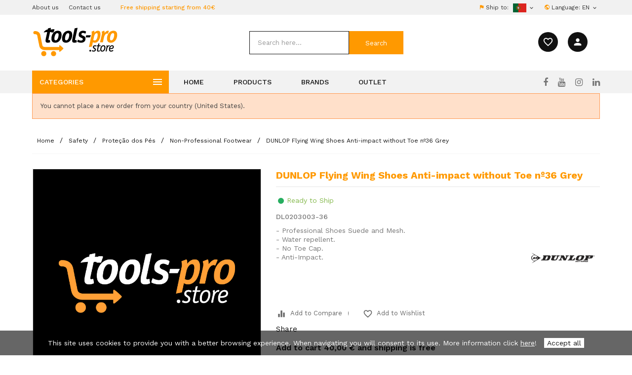

--- FILE ---
content_type: text/html; charset=utf-8
request_url: https://tools-pro.store/en/non-professional-footwear/52029-dunlop-flying-wing-shoes-anti-impact-without-toe-n36-grey-5608907539200.html
body_size: 81778
content:
<!doctype html>
<html lang="en">

  <head>
    
      
  <meta charset="utf-8">


  <meta http-equiv="x-ua-compatible" content="ie=edge">



  <link rel="canonical" href="https://tools-pro.store/en/non-professional-footwear/52029-dunlop-flying-wing-shoes-anti-impact-without-toe-n36-grey-5608907539200.html">

  <title>DUNLOP Flying Wing Shoes Anti-impact without Toe nº36 Grey</title>
  <meta name="description" content="- Professional Shoes Suede and Mesh.- Water repellent.- No Toe Cap.- Anti-Impact.">
  <meta name="keywords" content="dunlop flying wing shoes anti-impact without toe nº36 grey,,dunlop,0203003-36,non-professional footwear,tools-pro-store">
    
    <meta name="robots" content="index, follow"/>
    <meta name="robots" content="max-image-preview:standard" />
    <meta name="robots" content="max-snippet:150" />
    <meta name="googlebot" content="index, follow">
        <link rel="canonical" href="https://tools-pro.store/en/non-professional-footwear/52029-dunlop-flying-wing-shoes-anti-impact-without-toe-n36-grey-5608907539200.html">
  


    <meta name="viewport" content="width=device-width, initial-scale=1, user-scalable=no, shrink-to-fit=no">
  <meta name="HandheldFriendly" content="True">


<!-- TemplateTrip theme google font-->  
  
  <!--<link rel="stylesheet" href="https://use.typekit.net/heg8suu.css">-->
  <link href="https://fonts.googleapis.com/css?family=Work+Sans:300,400,500,600,700,800,900&display=swap" rel="stylesheet">
  <link rel="stylesheet" href="https://cdnjs.cloudflare.com/ajax/libs/material-design-iconic-font/2.2.0/css/material-design-iconic-font.min.css">
  <link rel="stylesheet" href="https://cdnjs.cloudflare.com/ajax/libs/font-awesome/4.7.0/css/font-awesome.min.css">
 <!---stylesheet for webpack bundle.css--->
 <link rel="stylesheet" href="https://tools-pro.store/themes/PRS160_04/dist/bundle.css" type="text/css" media="all">

<!-- TemplateTrip theme google font-->


  <link rel="icon" type="image/vnd.microsoft.icon" href="https://tools-pro.store/img/favicon.ico?1556805889">
  <link rel="shortcut icon" type="image/x-icon" href="https://tools-pro.store/img/favicon.ico?1556805889">
  <link rel="icon" href="https://tools-pro.store/img/favicon.ico?1556805889" type="image/x-icon">


<!---Indicate of Multilingual plataform-->
<link rel="alternate" hreflang="en-gb" href="https://tools-pro.store/en/" />
<link rel="alternate" hreflang="pt-pt" href="https://tools-pro.store/pt/" />
<link rel="alternate" hreflang="es" href="https://tools-pro.store/es/" />

  <meta name="theme-color" content="#FF9900">
  <meta name="apple-mobile-web-app-status-bar-style" content="black-translucent"> 
  <!-- Windows Phone -->
  <meta name="msapplication-navbutton-color" content="#ff9900">
  <!--Meta Tags Index Social Media-->
  <meta name="apple-mobile-web-app-capable" content="yes">
  <meta name="apple-mobile-web-app-status-bar-style" content="#ff9900">
  <meta name="author" content="Tools-Pro.Store" />
  <meta property="og:title" content="DUNLOP Flying Wing Shoes Anti-impact without Toe nº36 Grey"/>
  <meta property="og:type" content="website" />
  <meta property="og:description" content="- Professional Shoes Suede and Mesh.- Water repellent.- No Toe Cap.- Anti-Impact." />
  <meta property="og:image" content="https://tools-pro.store/img/270x270.jpg" />
  <meta property="og:url" content="https://tools-pro.store/" />
  <meta property="og:site_name" content="Tools-Pro.store" />
  <meta property="fb:admins" content="werockcontent" />
  <meta name="twitter:card" content="summary" />
  <meta name="twitter:url" content="https://tools-pro.store/" />
  <meta name="twitter:title" content="DUNLOP Flying Wing Shoes Anti-impact without Toe nº36 Grey" />
  <meta name="twitter:description" content="- Professional Shoes Suede and Mesh.- Water repellent.- No Toe Cap.- Anti-Impact." />
  <link rel="apple-touch-icon" sizes="180x180" href="https://tools-pro.store/img/favicon.ico?1556805889">
    

  <!-- comentar para colocar em produção
  <link rel="stylesheet" href="https://tools-pro.store/themes/PRS160_04/assets/src/main.css" type="text/css" media="all" />-->

  <!-- ficheiro para prd - min -->
  <link rel="stylesheet" href="https://tools-pro.store/themes/PRS160_04/assets/css/main.min.css" type="text/css" media="all" />
  <link rel="stylesheet" href="https://tools-pro.store/themes/PRS160_04/assets/css/rapid-changes.css" type="text/css" media="all" />


    <script async="async" defer type="text/javascript" src="https://tools-pro.store/themes/PRS160_04/assets/cache/head-93554c4881.js" ></script>



  <script async="async" defer type="text/javascript">
        var added_to_wishlist = "The product was successfully added to your wishlist.";
        var baseDir = "https:\/\/tools-pro.store\/";
        var comparator_max_item = 3;
        var compareAdd = "The product has been added to product comparison";
        var compareAddmore = "Add more products";
        var compareRemove = "The product has been removed from the product comparison.";
        var compareUrl = "https:\/\/tools-pro.store\/en\/module\/ttcompare\/compare";
        var compareView = "Compare";
        var comparedProductsIds = [];
        var compared_products = [];
        var gdprSettings = {"consent_active":true,"Consent":{"ad_storage":"denied","ad_user_data":"denied","ad_personalization":"denied","analytics_storage":"denied"},"gdprEnabledModules":{"ps_currencyselector":"true","ps_languageselector":"true","ps_shoppingcart":"true","ad_storage":false,"ad_user_data":false,"ad_personalization":false,"analytics_storage":false},"gdprCookieStoreUrl":"https:\/\/tools-pro.store\/en\/module\/gdprpro\/storecookie","newsletterConsentText":"&lt;p&gt;I want to receive newsletter&lt;\/p&gt;","checkAllByDefault":true,"under18AlertText":"You need to be 18+ to visit this site","closeModalOnlyWithButtons":true,"showWindow":true,"isBot":true,"doNotTrackCompliance":false,"reloadAfterSave":false,"reloadAfterAcceptAll":false,"scrollLock":false,"acceptByScroll":false};
        var gdprSettings_Consent_ad_personalization = "denied";
        var gdprSettings_Consent_ad_storage = "denied";
        var gdprSettings_Consent_ad_user_data = "denied";
        var gdprSettings_Consent_analytics_storage = "denied";
        var isLogged = 0;
        var isLoggedWishlist = false;
        var loggin_required = "You must be logged in to manage your wishlist.";
        var loginLabel = "Login";
        var login_url = "https:\/\/tools-pro.store\/en\/my-account";
        var max_item = "You cannot add more than 3 product(s) to the product comparison";
        var mywishlist_url = "https:\/\/tools-pro.store\/en\/module\/ttproductwishlist\/mywishlist";
        var prestashop = {"cart":{"products":[],"totals":{"total":{"type":"total","label":"Total","amount":0,"value":"0,00\u00a0\u20ac"},"total_including_tax":{"type":"total","label":"Total (tax incl.)","amount":0,"value":"0,00\u00a0\u20ac"},"total_excluding_tax":{"type":"total","label":"Total (tax excl.)","amount":0,"value":"0,00\u00a0\u20ac"}},"subtotals":{"products":{"type":"products","label":"Subtotal","amount":0,"value":"0,00\u00a0\u20ac"},"discounts":null,"shipping":{"type":"shipping","label":"Shipping","amount":0,"value":""},"tax":null},"products_count":0,"summary_string":"0 items","vouchers":{"allowed":1,"added":[]},"discounts":[],"minimalPurchase":0,"minimalPurchaseRequired":""},"currency":{"id":1,"name":"Euro","iso_code":"EUR","iso_code_num":"978","sign":"\u20ac"},"customer":{"lastname":null,"firstname":null,"email":null,"birthday":null,"newsletter":null,"newsletter_date_add":null,"optin":null,"website":null,"company":null,"siret":null,"ape":null,"is_logged":false,"gender":{"type":null,"name":null},"addresses":[]},"language":{"name":"English (English)","iso_code":"en","locale":"en-US","language_code":"en-us","is_rtl":"0","date_format_lite":"m\/d\/Y","date_format_full":"m\/d\/Y H:i:s","id":1},"page":{"title":"","canonical":"https:\/\/tools-pro.store\/en\/non-professional-footwear\/52029-dunlop-flying-wing-shoes-anti-impact-without-toe-n36-grey-5608907539200.html","meta":{"title":"DUNLOP Flying Wing Shoes Anti-impact without Toe n\u00ba36 Grey","description":"- Professional Shoes Suede and Mesh.- Water repellent.- No Toe Cap.- Anti-Impact.","keywords":"dunlop flying wing shoes anti-impact without toe n\u00ba36 grey,,dunlop,0203003-36,non-professional footwear,tools-pro-store","robots":"index"},"page_name":"product","body_classes":{"lang-en":true,"lang-rtl":false,"country-PT":true,"currency-EUR":true,"layout-full-width":true,"page-product":true,"tax-display-disabled":true,"product-id-52029":true,"product-DUNLOP Flying Wing Shoes Anti-impact without Toe n\u00ba36 Grey":true,"product-id-category-1660":true,"product-id-manufacturer-6":true,"product-id-supplier-0":true,"product-available-for-order":true},"admin_notifications":[]},"shop":{"name":"Tools-Pro.store","logo":"https:\/\/tools-pro.store\/img\/tools-pro-store-logo-1541773328.jpg","stores_icon":"https:\/\/tools-pro.store\/img\/logo_stores.png","favicon":"https:\/\/tools-pro.store\/img\/favicon.ico"},"urls":{"base_url":"https:\/\/tools-pro.store\/","current_url":"https:\/\/tools-pro.store\/en\/non-professional-footwear\/52029-dunlop-flying-wing-shoes-anti-impact-without-toe-n36-grey-5608907539200.html","shop_domain_url":"https:\/\/tools-pro.store","img_ps_url":"https:\/\/tools-pro.store\/img\/","img_cat_url":"https:\/\/tools-pro.store\/img\/c\/","img_lang_url":"https:\/\/tools-pro.store\/img\/l\/","img_prod_url":"https:\/\/tools-pro.store\/img\/p\/","img_manu_url":"https:\/\/tools-pro.store\/img\/m\/","img_sup_url":"https:\/\/tools-pro.store\/img\/su\/","img_ship_url":"https:\/\/tools-pro.store\/img\/s\/","img_store_url":"https:\/\/tools-pro.store\/img\/st\/","img_col_url":"https:\/\/tools-pro.store\/img\/co\/","img_url":"https:\/\/tools-pro.store\/themes\/PRS160_04\/assets\/img\/","css_url":"https:\/\/tools-pro.store\/themes\/PRS160_04\/assets\/css\/","js_url":"https:\/\/tools-pro.store\/themes\/PRS160_04\/assets\/js\/","pic_url":"https:\/\/tools-pro.store\/upload\/","pages":{"address":"https:\/\/tools-pro.store\/en\/address","addresses":"https:\/\/tools-pro.store\/en\/addresses","authentication":"https:\/\/tools-pro.store\/en\/login","cart":"https:\/\/tools-pro.store\/en\/cart","category":"https:\/\/tools-pro.store\/en\/index.php?controller=category","cms":"https:\/\/tools-pro.store\/en\/index.php?controller=cms","contact":"https:\/\/tools-pro.store\/en\/contact-us","discount":"https:\/\/tools-pro.store\/en\/discount","guest_tracking":"https:\/\/tools-pro.store\/en\/guest-tracking","history":"https:\/\/tools-pro.store\/en\/order-history","identity":"https:\/\/tools-pro.store\/en\/identity","index":"https:\/\/tools-pro.store\/en\/","my_account":"https:\/\/tools-pro.store\/en\/my-account","order_confirmation":"https:\/\/tools-pro.store\/en\/order-confirmation","order_detail":"https:\/\/tools-pro.store\/en\/index.php?controller=order-detail","order_follow":"https:\/\/tools-pro.store\/en\/order-follow","order":"https:\/\/tools-pro.store\/en\/order","order_return":"https:\/\/tools-pro.store\/en\/index.php?controller=order-return","order_slip":"https:\/\/tools-pro.store\/en\/credit-slip","pagenotfound":"https:\/\/tools-pro.store\/en\/page-not-found","password":"https:\/\/tools-pro.store\/en\/password-recovery","pdf_invoice":"https:\/\/tools-pro.store\/en\/index.php?controller=pdf-invoice","pdf_order_return":"https:\/\/tools-pro.store\/en\/index.php?controller=pdf-order-return","pdf_order_slip":"https:\/\/tools-pro.store\/en\/index.php?controller=pdf-order-slip","prices_drop":"https:\/\/tools-pro.store\/en\/promotions","product":"https:\/\/tools-pro.store\/en\/index.php?controller=product","search":"https:\/\/tools-pro.store\/en\/search","sitemap":"https:\/\/tools-pro.store\/en\/sitemap","stores":"https:\/\/tools-pro.store\/en\/stores","supplier":"https:\/\/tools-pro.store\/en\/supplier","register":"https:\/\/tools-pro.store\/en\/login?create_account=1","order_login":"https:\/\/tools-pro.store\/en\/order?login=1"},"alternative_langs":{"en-us":"https:\/\/tools-pro.store\/en\/non-professional-footwear\/52029-dunlop-flying-wing-shoes-anti-impact-without-toe-n36-grey-5608907539200.html","pt-pt":"https:\/\/tools-pro.store\/pt\/calcado-de-trabalho-ocupacional\/52029-sapatos-flying-wing-sem-toe-anti-impacto-n36-cinza-dunlop-5608907539200.html","es-es":"https:\/\/tools-pro.store\/es\/non-professional-footwear\/52029-zapatos-flying-wing-sin-puntera-anti-impacto-n36-gris-dunlop-5608907539200.html"},"theme_assets":"\/themes\/PRS160_04\/assets\/","actions":{"logout":"https:\/\/tools-pro.store\/en\/?mylogout="},"no_picture_image":{"bySize":{"small_default":{"url":"https:\/\/tools-pro.store\/img\/p\/en-default-small_default.jpg","width":70,"height":70},"cart_default":{"url":"https:\/\/tools-pro.store\/img\/p\/en-default-cart_default.jpg","width":100,"height":100},"home_default":{"url":"https:\/\/tools-pro.store\/img\/p\/en-default-home_default.jpg","width":270,"height":270},"medium_default":{"url":"https:\/\/tools-pro.store\/img\/p\/en-default-medium_default.jpg","width":370,"height":370},"large_default":{"url":"https:\/\/tools-pro.store\/img\/p\/en-default-large_default.jpg","width":800,"height":800}},"small":{"url":"https:\/\/tools-pro.store\/img\/p\/en-default-small_default.jpg","width":70,"height":70},"medium":{"url":"https:\/\/tools-pro.store\/img\/p\/en-default-home_default.jpg","width":270,"height":270},"large":{"url":"https:\/\/tools-pro.store\/img\/p\/en-default-large_default.jpg","width":800,"height":800},"legend":""}},"configuration":{"display_taxes_label":false,"display_prices_tax_incl":true,"is_catalog":true,"show_prices":true,"opt_in":{"partner":true},"quantity_discount":{"type":"discount","label":"Unit discount"},"voucher_enabled":1,"return_enabled":1},"field_required":[],"breadcrumb":{"links":[{"title":"Home","url":"https:\/\/tools-pro.store\/en\/"},{"title":"Safety","url":"https:\/\/tools-pro.store\/en\/23-safety"},{"title":"Prote\u00e7\u00e3o dos P\u00e9s","url":"https:\/\/tools-pro.store\/en\/29-protecao-dos-pes"},{"title":"Non-Professional Footwear","url":"https:\/\/tools-pro.store\/en\/1660-non-professional-footwear"},{"title":"DUNLOP Flying Wing Shoes Anti-impact without Toe n\u00ba36 Grey","url":"https:\/\/tools-pro.store\/en\/non-professional-footwear\/52029-dunlop-flying-wing-shoes-anti-impact-without-toe-n36-grey-5608907539200.html"}],"count":5},"link":{"protocol_link":"https:\/\/","protocol_content":"https:\/\/"},"time":1768828145,"static_token":"3e180e62892409524f0b34efbbabfc5a","token":"68e4b0d6899044d4c7a1b6308c66cbf5","debug":false};
        var psemailsubscription_subscription = "https:\/\/tools-pro.store\/en\/module\/ps_emailsubscription\/subscription";
        var psr_icon_color = "#ffae00";
        var search_url = "https:\/\/tools-pro.store\/en\/search";
        var static_token = "3e180e62892409524f0b34efbbabfc5a";
        var wishlistProductsIds = "";
        var wishlistView = "Your Wishlist";
      </script>



  
<script type="text/javascript">
        var ttpc_labels = ['days', 'hours', 'minutes', 'seconds'];
    var ttpc_labels_lang = {
        'days': 'days',
        'hours': 'hours',
        'minutes': 'minutes',
        'seconds': 'seconds'
    };
        var ttpc_show_weeks = 0;
</script>
	<script type="text/javascript">
	   var nbProductCart = "0";
	   var favico_front_controller = "https://tools-pro.store/en/module/faviconotification/FrontAjaxFaviconotification";
       var BgColor = "#ff0000";
       var TxtColor = "#ffffff";
	</script>

<script async src="https://www.googletagmanager.com/gtag/js?id=G-HBP34X1EBQ"></script>
<script>
  window.dataLayer = window.dataLayer || [];
  function gtag(){dataLayer.push(arguments);}
  gtag('js', new Date());
  gtag(
    'config',
    'G-HBP34X1EBQ',
    {
      'debug_mode':false
      , 'anonymize_ip': true                }
  );
</script>





    
  </head>

  <body id="product" class="lang-en country-pt currency-eur layout-full-width page-product tax-display-disabled product-id-52029 product-dunlop-flying-wing-shoes-anti-impact-without-toe-n-36-grey product-id-category-1660 product-id-manufacturer-6 product-id-supplier-0 product-available-for-order ps-currencyselector-on ps-languageselector-on ps-shoppingcart-on ad-storage-off ad-user-data-off ad-personalization-off analytics-storage-off">

    
      
    

    <main>
      
                 
      <header id="header">
        
          
  <div class="header-banner">
    
  </div>


<nav class="header-nav" role="nav">
	<div class="top-nav">
		<div class="container">
			<div class="row">
				<div class="col-sm-12 col-lg-6 left hidden-md-down">
					<div class="item" role="navitem" aria-labelledby="aboutus">
						<a href="https://tools-pro.store/en/content/4-about-us" id="aboutus">
									About us
						</a>
					</div>
					<!--<div class="item">
            			<a href="/en/smartblog.html">
					         News
            			</a>
					</div>-->
					<div class="item" role="navitem" aria-labelledby="contactus">
						<a href="https://tools-pro.store/en/contact-us" id="contactus">Contact us</a>
					</div>
					<div class="item free-shipping hidden-md-down" aria-labelledby="freeshipping" role="navitem">
						<span id="freeshipping">Free shipping starting from 40€</span>
					</div>
					
				</div>
				
				<div class="col-sm-12 col-lg-6 right">
					<!--<div class="item hidden-md-down" aria-labelledby="">
						<i class="zmdi zmdi-email orange" aria-label=""></i>
						<a href="mailto:" role="mailto" id=""></a>
					</div>
											<div class="item hidden-md-down">
							<i class="zmdi zmdi-phone orange" aria-label=""></i>
							 
						</div>
					-->
					 <div id="desktop_country_selector" class="country_selector">
 <i class="zmdi zmdi-flag orange" aria-label="Ship to"></i>  Ship to:

    <img class="flag" src="https://tools-pro.store/themes/PRS160_04/assets/img/flags/pt.png" alt="Flag - pt">
    <i class="material-icons expand-more" aria-label="expand-more"></i>
  </div>


<div id="_desktop_language_selector" class="language_selector">
    <div class="language"> <i class="zmdi zmdi-globe orange"></i> Language:</div>
  <div class="language-selector-wrapper">
    <span id="language-selector-label" class=""></span>
    <div class="language-selector dropdown ttdropdown js-dropdown">
      <button  class="btn-unstyle" aria-haspopup="true" aria-expanded="false" aria-label="Language dropdown">
        <span class="expand-more">en</span>
		<i class="material-icons expand-more" aria-label="expand-more">&#xE313;</i>
		<i class="material-icons expand-less" aria-label="expand-less">&#xE316;</i>
      </button>     
     
    </div>
  </div>
</div>

				</div>
			</div>
		</div>
	</div>
</nav>


<div class="full-header">
		<div class="middle_nav">
			<div class="container">
				<div class="col-md-2 hidden-sm-down" id="_desktop_logo">
					<a href="https://tools-pro.store/" role="home" aria-label="Back to Home">
						<img class="logo img-responsive" src="https://tools-pro.store/img/tools-pro-store-logo-1541773328.jpg" alt="Tools-Pro.store">
					</a>
				</div>
				<div class="top-logo" id="_mobile_logo"></div>
				<div id="_desktop_user_info">
  
  <div id="show_internacional_preferences" class="globe hidden-lg-up">
    <i class="zmdi zmdi-globe"></i> 
  </div>

  <div id="open-search-mobile" class="loup hidden-lg-up">
    <i class="zmdi zmdi-search"></i> 
  </div>    

  <a href="/module/ttproductwishlist/mywishlist">
    <div class="wishlist hidden-md-down" title="Wishlist">
      <i class="material-icons">favorite_border</i>    
    </div>
  </a>

  <div class="ttuserheading" title="Account">
      <i class="material-icons">person</i>    
  </div>
  <ul class="user-info">
          <li><a
        href="https://tools-pro.store/en/my-account"
        title="Log in to your customer account"
        rel="nofollow"
      >
        <i class="material-icons user">&#xE7FF;</i>
        <span class="">Sign in</span>
      </a></li>
    	  	<li>
		<a class="bt_compare" href="https://tools-pro.store/en/module/ttcompare/compare" title="Compare" rel="nofollow">
			<span>Compare (<span class="total-compare-val">0</span>)</span>
		</a>
		<input type="hidden" name="compare_product_count" class="compare_product_count" value="0" />
	</li>

      <li>
    <a class="wishtlist_top" href="https://tools-pro.store/en/module/ttproductwishlist/mywishlist" title="Wishlists" rel="nofollow">
        <span>Wishlists (<span class="cart-wishlist-number">0</span>)</span>
    </a>
</li>

  </ul>

</div>
<!-- Block search module TOP -->

<div id="search_block_top"  class="col-sm-7">
	<form id="searchbox" method="get" action="https://tools-pro.store/en/search" role="form">
       <div class="ttsearch-main">
		<input type="hidden" name="controller" value="search">
		<input type="hidden" name="orderby" value="position" />
		<input type="hidden" name="orderway" value="desc" />
		<input class="search_query form-control" type="text" id="search_query_top" name="s" placeholder="Search here..." value="" aria-label="Search" role="search"/>
                <input id="search_category" type="hidden" name="id_Cat" value="all">
                <!--<div class="select-wrapper">
			<select id="search_category" name="search_category" class="form-control">
				<option value="all">All Categories</option>
				   
			</select>
		</div>-->

		<div id="tt_url_ajax_search" style="display:none">
		<input type="hidden" value="https://tools-pro.store/modules/ttblocksearch/controller_ajax_search.php" class="url_ajax" />
		</div>
		</div>
		<button type="submit" name="submit_search" class="btn btn-default button-search" role="submit">
			<span>Search</span>
		</button>
	</form>
	</div>

<script type="text/javascript">
var limit_character = "<p class='limit'>Number of characters at least are 3</p>";
var close_text = "close";
</script>
<!-- /Block search module TOP -->

			</div>
		</div>
		<div class="position-static">
			<div class="container">
				 <div class="hidden">brands</div>
<!-- Module Megamenu-->
<div class="container_tt_megamenu col-sm-3">
<div id="tt-menu-horizontal" class="tt-menu-horizontal clearfix">
	<div class="title-menu-mobile"><span>Categories</span><i class="material-icons">&#xE5D2;</i></div>
	<div class="main-menu">
	<ul class="menu-content">
								
				
				<li class="level-1 parent " data-id=80 data-lang=1><a class="ttinnermenu" href="https://tools-pro.store/en/80-chemical-products"><span class="catagory">Chemical Products</span></a><span class="icon-drop-mobile"></span><ul class="menu-dropdown cat-drop-menu tt-sub-auto"><div><li class="level-2 parent 80" data-id=1391 data-lang=1><a class="ttinnermenu" href="https://tools-pro.store/en/1391-aplicadores"><span class="catagory">Aplicadores</span></a><span class="icon-drop-mobile"></span><ul class="menu-dropdown cat-drop-menu "><div><li class="level-3 parent empty 1391" data-id=1682 data-lang=1><a class="ttinnermenu" href="https://tools-pro.store/en/1682-pistola-de-aplicacao-adesivos"><span class="catagory">Pistola de aplicação adesivos</span></a></li><li class="level-3 parent empty 1391" data-id=1734 data-lang=1><a class="ttinnermenu" href="https://tools-pro.store/en/1734-pistola-de-aplicacao-cola-termofusivel"><span class="catagory">Pistola de aplicação cola termofusível</span></a></li><li class="level-3 parent empty 1391" data-id=1683 data-lang=1><a class="ttinnermenu" href="https://tools-pro.store/en/1683-pistola-de-aplicacao-espuma-poliuretano"><span class="catagory">Pistola de aplicação espuma poliuretano</span></a></li><li class="level-3 parent empty 1391" data-id=1392 data-lang=1><a class="ttinnermenu" href="https://tools-pro.store/en/1392-pistolas"><span class="catagory">Pistolas</span></a></li></div></ul></li><li class="level-2 parent 80" data-id=1415 data-lang=1><a class="ttinnermenu" href="https://tools-pro.store/en/1415-barras-reparadoras"><span class="catagory">Barras Reparadoras</span></a><span class="icon-drop-mobile"></span><ul class="menu-dropdown cat-drop-menu "><div><li class="level-3 parent empty 1415" data-id=1420 data-lang=1><a class="ttinnermenu" href="https://tools-pro.store/en/1420-barra-reparadora-canalizacoes"><span class="catagory">Barra Reparadora Canalizacoes</span></a></li><li class="level-3 parent empty 1415" data-id=1419 data-lang=1><a class="ttinnermenu" href="https://tools-pro.store/en/1419-barra-reparadora-multiusos"><span class="catagory">Barra Reparadora Multiusos</span></a></li></div></ul></li><li class="level-2 parent empty 80" data-id=1330 data-lang=1><a class="ttinnermenu" href="https://tools-pro.store/en/1330-cola-de-montagem"><span class="catagory">Cola de Montagem</span></a></li><li class="level-2 parent 80" data-id=1345 data-lang=1><a class="ttinnermenu" href="https://tools-pro.store/en/1345-cola-de-montagem"><span class="catagory">Cola de Montagem</span></a><span class="icon-drop-mobile"></span><ul class="menu-dropdown cat-drop-menu "><div><li class="level-3 parent empty 1345" data-id=1348 data-lang=1><a class="ttinnermenu" href="https://tools-pro.store/en/1348-cola-de-montagem-base-poliuretano-d4"><span class="catagory">Cola de Montagem base Poliuretano D4</span></a></li><li class="level-3 parent empty 1345" data-id=2149 data-lang=1><a class="ttinnermenu" href="https://tools-pro.store/en/2149-cola-montagem-base-agua"><span class="catagory">Cola Montagem Base Água</span></a></li><li class="level-3 parent empty 1345" data-id=1347 data-lang=1><a class="ttinnermenu" href="https://tools-pro.store/en/1347-cola-montagem-base-solvente"><span class="catagory">Cola Montagem Base Solvente</span></a></li></div></ul></li><li class="level-2 parent 80" data-id=2457 data-lang=1><a class="ttinnermenu" href="https://tools-pro.store/en/2457-cola-e-veda-poliuretano"><span class="catagory">Cola e Veda Poliuretano</span></a><span class="icon-drop-mobile"></span><ul class="menu-dropdown cat-drop-menu "><div><li class="level-3 parent empty 2457" data-id=2458 data-lang=1><a class="ttinnermenu" href="https://tools-pro.store/en/2458-cola-e-veda-poliuretano-a40"><span class="catagory">Cola e Veda Poliuretano A40</span></a></li></div></ul></li><li class="level-2 parent 80" data-id=1379 data-lang=1><a class="ttinnermenu" href="https://tools-pro.store/en/1379-cola-termofusivel"><span class="catagory">Cola Termofusível</span></a><span class="icon-drop-mobile"></span><ul class="menu-dropdown cat-drop-menu "><div><li class="level-3 parent empty 1379" data-id=1380 data-lang=1><a class="ttinnermenu" href="https://tools-pro.store/en/1380-cola-termofusiivel-multiusos"><span class="catagory">Cola termofusíivel multiusos</span></a></li></div></ul></li><li class="level-2 parent 80" data-id=1368 data-lang=1><a class="ttinnermenu" href="https://tools-pro.store/en/1368-colas"><span class="catagory">Colas</span></a><span class="icon-drop-mobile"></span><ul class="menu-dropdown cat-drop-menu "><div><li class="level-3 parent empty 1368" data-id=1369 data-lang=1><a class="ttinnermenu" href="https://tools-pro.store/en/1369-cola-de-contacto"><span class="catagory">Cola de contacto</span></a></li><li class="level-3 parent empty 1368" data-id=1376 data-lang=1><a class="ttinnermenu" href="https://tools-pro.store/en/1376-cola-para-papel-de-parede"><span class="catagory">Cola para Papel de Parede</span></a></li><li class="level-3 parent empty 1368" data-id=1373 data-lang=1><a class="ttinnermenu" href="https://tools-pro.store/en/1373-floor-and-walls"><span class="catagory">Floor and Walls</span></a></li><li class="level-3 parent empty 1368" data-id=1371 data-lang=1><a class="ttinnermenu" href="https://tools-pro.store/en/1371-polyurethane-based-glues"><span class="catagory">Polyurethane Based Glues</span></a></li><li class="level-3 parent empty 1368" data-id=1370 data-lang=1><a class="ttinnermenu" href="https://tools-pro.store/en/1370-pva-glue"><span class="catagory">PVA Glue</span></a></li><li class="level-3 parent empty 1368" data-id=2534 data-lang=1><a class="ttinnermenu" href="https://tools-pro.store/en/2534-pva-glue"><span class="catagory">PVA Glue</span></a></li><li class="level-3 parent empty 1368" data-id=2603 data-lang=1><a class="ttinnermenu" href="https://tools-pro.store/en/2603-pva-glue"><span class="catagory">PVA Glue</span></a></li><li class="level-3 parent empty 1368" data-id=1372 data-lang=1><a class="ttinnermenu" href="https://tools-pro.store/en/1372-pvc-adhesives"><span class="catagory">PVC Adhesives</span></a></li></div></ul></li><li class="level-2 parent 80" data-id=1377 data-lang=1><a class="ttinnermenu" href="https://tools-pro.store/en/1377-colas-instantaneas"><span class="catagory">Colas Instantâneas</span></a><span class="icon-drop-mobile"></span><ul class="menu-dropdown cat-drop-menu "><div><li class="level-3 parent empty 1377" data-id=1378 data-lang=1><a class="ttinnermenu" href="https://tools-pro.store/en/1378-cola-instantanea-multiusos"><span class="catagory">Cola Instantânea multiusos</span></a></li></div></ul></li><li class="level-2 parent 80" data-id=2281 data-lang=1><a class="ttinnermenu" href="https://tools-pro.store/en/2281-cordao-de-juntas"><span class="catagory">Cordão de Juntas</span></a><span class="icon-drop-mobile"></span><ul class="menu-dropdown cat-drop-menu "><div><li class="level-3 parent empty 2281" data-id=2282 data-lang=1><a class="ttinnermenu" href="https://tools-pro.store/en/2282-cordao-de-juntas-din-18540-astm-c1330"><span class="catagory">Cordão de Juntas DIN 18540 ASTM C1330</span></a></li></div></ul></li><li class="level-2 parent 80" data-id=1409 data-lang=1><a class="ttinnermenu" href="https://tools-pro.store/en/1409-cuidado-e-tratamento-automovel"><span class="catagory">Cuidado e Tratamento Automóvel</span></a><span class="icon-drop-mobile"></span><ul class="menu-dropdown cat-drop-menu "><div><li class="level-3 parent empty 1409" data-id=1410 data-lang=1><a class="ttinnermenu" href="https://tools-pro.store/en/1410-detergentes"><span class="catagory">Detergentes</span></a></li><li class="level-3 parent empty 1409" data-id=2542 data-lang=1><a class="ttinnermenu" href="https://tools-pro.store/en/2542-spray-de-limpeza-de-tablier"><span class="catagory">Spray de Limpeza de Tablier</span></a></li><li class="level-3 parent empty 1409" data-id=2539 data-lang=1><a class="ttinnermenu" href="https://tools-pro.store/en/2539-spray-de-tinta-para-jantes"><span class="catagory">Spray de Tinta para Jantes</span></a></li><li class="level-3 parent empty 1409" data-id=2154 data-lang=1><a class="ttinnermenu" href="https://tools-pro.store/en/2154-spray-limpeza-de-vidros"><span class="catagory">Spray Limpeza de Vidros</span></a></li><li class="level-3 parent empty 1409" data-id=2153 data-lang=1><a class="ttinnermenu" href="https://tools-pro.store/en/2153-spray-restaurador-de-pneus"><span class="catagory">Spray Restaurador de Pneus</span></a></li></div></ul></li><li class="level-2 parent 80" data-id=1411 data-lang=1><a class="ttinnermenu" href="https://tools-pro.store/en/1411-diversos"><span class="catagory">Diversos</span></a><span class="icon-drop-mobile"></span><ul class="menu-dropdown cat-drop-menu "><div><li class="level-3 parent empty 1411" data-id=1413 data-lang=1><a class="ttinnermenu" href="https://tools-pro.store/en/1413-desentupidores"><span class="catagory">Desentupidores</span></a></li><li class="level-3 parent empty 1411" data-id=1412 data-lang=1><a class="ttinnermenu" href="https://tools-pro.store/en/1412-lava-maos"><span class="catagory">Lava-mãos</span></a></li><li class="level-3 parent empty 1411" data-id=2543 data-lang=1><a class="ttinnermenu" href="https://tools-pro.store/en/2543-lava-maos"><span class="catagory">Lava-mãos</span></a></li><li class="level-3 parent empty 1411" data-id=2544 data-lang=1><a class="ttinnermenu" href="https://tools-pro.store/en/2544-lava-maos"><span class="catagory">Lava-mãos</span></a></li><li class="level-3 parent empty 1411" data-id=1414 data-lang=1><a class="ttinnermenu" href="https://tools-pro.store/en/1414-papel-de-oficina"><span class="catagory">Papel de oficina</span></a></li></div></ul></li><li class="level-2 parent 80" data-id=1349 data-lang=1><a class="ttinnermenu" href="https://tools-pro.store/en/1349-espuma-de-poliuretano"><span class="catagory">Espuma de Poliuretano</span></a><span class="icon-drop-mobile"></span><ul class="menu-dropdown cat-drop-menu "><div><li class="level-3 parent empty 1349" data-id=1354 data-lang=1><a class="ttinnermenu" href="https://tools-pro.store/en/1354-acessorios-para-espuma-de-poliuretano"><span class="catagory">Acessórios para Espuma de Poliuretano</span></a></li><li class="level-3 parent empty 1349" data-id=2438 data-lang=1><a class="ttinnermenu" href="https://tools-pro.store/en/2438-acessorios-para-espuma-de-poliuretano"><span class="catagory">Acessórios para Espuma de Poliuretano</span></a></li><li class="level-3 parent empty 1349" data-id=2532 data-lang=1><a class="ttinnermenu" href="https://tools-pro.store/en/2532-acessorios-para-espuma-de-poliuretano"><span class="catagory">Acessórios para Espuma de Poliuretano</span></a></li><li class="level-3 parent empty 1349" data-id=1351 data-lang=1><a class="ttinnermenu" href="https://tools-pro.store/en/1351-espuma-de-poliuretano-b1"><span class="catagory">Espuma de Poliuretano B1</span></a></li><li class="level-3 parent empty 1349" data-id=1350 data-lang=1><a class="ttinnermenu" href="https://tools-pro.store/en/1350-espuma-de-poliuretano-b3"><span class="catagory">Espuma de Poliuretano B3</span></a></li><li class="level-3 parent empty 1349" data-id=1352 data-lang=1><a class="ttinnermenu" href="https://tools-pro.store/en/1352-espuma-de-poliuretano-telhas-bx-expansao"><span class="catagory">Espuma de Poliuretano Telhas Bx Expansão</span></a></li><li class="level-3 parent empty 1349" data-id=1353 data-lang=1><a class="ttinnermenu" href="https://tools-pro.store/en/1353-espuma-de-poliuretano-telhas-bx-expansao"><span class="catagory">Espuma de Poliuretano Telhas Bx Expansão</span></a></li></div></ul></li><li class="level-2 parent 80" data-id=1421 data-lang=1><a class="ttinnermenu" href="https://tools-pro.store/en/1421-fitas-e-bandas"><span class="catagory">Fitas e Bandas</span></a><span class="icon-drop-mobile"></span><ul class="menu-dropdown cat-drop-menu "><div><li class="level-3 parent empty 1421" data-id=1423 data-lang=1><a class="ttinnermenu" href="https://tools-pro.store/en/1423-fita-americana"><span class="catagory">Fita americana</span></a></li><li class="level-3 parent empty 1421" data-id=2440 data-lang=1><a class="ttinnermenu" href="https://tools-pro.store/en/2440-fita-de-embalagem"><span class="catagory">Fita de Embalagem</span></a></li><li class="level-3 parent empty 1421" data-id=2678 data-lang=1><a class="ttinnermenu" href="https://tools-pro.store/en/2678-fita-de-embalagem"><span class="catagory">Fita de Embalagem</span></a></li><li class="level-3 parent empty 1421" data-id=1425 data-lang=1><a class="ttinnermenu" href="https://tools-pro.store/en/1425-fita-de-mascarar"><span class="catagory">Fita de mascarar</span></a></li></div></ul></li><li class="level-2 parent 80" data-id=1795 data-lang=1><a class="ttinnermenu" href="https://tools-pro.store/en/1795-fluidos-de-corte-e-roscar"><span class="catagory">Fluidos de Corte e Roscar</span></a><span class="icon-drop-mobile"></span><ul class="menu-dropdown cat-drop-menu "><div><li class="level-3 parent empty 1795" data-id=2856 data-lang=1><a class="ttinnermenu" href="https://tools-pro.store/en/2856-fluido-de-lubrificacao"><span class="catagory">Fluído de lubrificação</span></a></li><li class="level-3 parent empty 1795" data-id=1796 data-lang=1><a class="ttinnermenu" href="https://tools-pro.store/en/1796-oleo-soluvel-verde"><span class="catagory">Óleo Solúvel (verde)</span></a></li></div></ul></li><li class="level-2 parent empty 80" data-id=1798 data-lang=1><a class="ttinnermenu" href="https://tools-pro.store/en/1798-gel-passa-cabos"><span class="catagory">Gel Passa-Cabos</span></a></li><li class="level-2 parent 80" data-id=2155 data-lang=1><a class="ttinnermenu" href="https://tools-pro.store/en/2155-higienizantes-e-desinfetantes"><span class="catagory">Higienizantes e Desinfetantes</span></a><span class="icon-drop-mobile"></span><ul class="menu-dropdown cat-drop-menu "><div><li class="level-3 parent empty 2155" data-id=2160 data-lang=1><a class="ttinnermenu" href="https://tools-pro.store/en/2160-higienizacao-das-maos-alcool-gel"><span class="catagory">Higienização das mãos (alcool-gel)</span></a></li><li class="level-3 parent empty 2155" data-id=2156 data-lang=1><a class="ttinnermenu" href="https://tools-pro.store/en/2156-higienizantes"><span class="catagory">Higienizantes</span></a></li></div></ul></li><li class="level-2 parent 80" data-id=1383 data-lang=1><a class="ttinnermenu" href="https://tools-pro.store/en/1383-impermeabilizacao"><span class="catagory">Impermeabilização</span></a><span class="icon-drop-mobile"></span><ul class="menu-dropdown cat-drop-menu "><div><li class="level-3 parent empty 1383" data-id=1385 data-lang=1><a class="ttinnermenu" href="https://tools-pro.store/en/1385-impermeabilizante-base-borracha"><span class="catagory">Impermeabilizante base Borracha</span></a></li><li class="level-3 parent empty 1383" data-id=2436 data-lang=1><a class="ttinnermenu" href="https://tools-pro.store/en/2436-impermeabilizante-base-de-ms-polimero"><span class="catagory">Impermeabilizante base de MS-Polimero</span></a></li><li class="level-3 parent empty 1383" data-id=1384 data-lang=1><a class="ttinnermenu" href="https://tools-pro.store/en/1384-impermeabilizante-base-silicone"><span class="catagory">Impermeabilizante base Silicone</span></a></li><li class="level-3 parent empty 1383" data-id=1387 data-lang=1><a class="ttinnermenu" href="https://tools-pro.store/en/1387-impermeabilizante-hidrofugante"><span class="catagory">Impermeabilizante Hidrofugante</span></a></li></div></ul></li><li class="level-2 parent 80" data-id=3417 data-lang=1><a class="ttinnermenu" href="https://tools-pro.store/en/3417-limpadores-industriais"><span class="catagory">Limpadores Industriais</span></a><span class="icon-drop-mobile"></span><ul class="menu-dropdown cat-drop-menu "><div><li class="level-3 parent empty 3417" data-id=3418 data-lang=1><a class="ttinnermenu" href="https://tools-pro.store/en/3418-desengordurantes-industriais"><span class="catagory">Desengordurantes industriais</span></a></li></div></ul></li><li class="level-2 parent 80" data-id=1441 data-lang=1><a class="ttinnermenu" href="https://tools-pro.store/en/1441-lubrificante-para-abrasivos-flexiveis"><span class="catagory">Lubrificante para abrasivos flexíveis</span></a><span class="icon-drop-mobile"></span><ul class="menu-dropdown cat-drop-menu "><div><li class="level-3 parent empty 1441" data-id=1443 data-lang=1><a class="ttinnermenu" href="https://tools-pro.store/en/1443-lubrificante-para-inox-e-nao-ferrosos"><span class="catagory">Lubrificante para inox e não ferrosos</span></a></li><li class="level-3 parent empty 1441" data-id=1442 data-lang=1><a class="ttinnermenu" href="https://tools-pro.store/en/1442-lubrificante-para-metais"><span class="catagory">Lubrificante para metais</span></a></li></div></ul></li><li class="level-2 parent 80" data-id=1437 data-lang=1><a class="ttinnermenu" href="https://tools-pro.store/en/1437-lubrificantes-industriais"><span class="catagory">Lubrificantes Industriais</span></a><span class="icon-drop-mobile"></span><ul class="menu-dropdown cat-drop-menu "><div><li class="level-3 parent empty 1437" data-id=2446 data-lang=1><a class="ttinnermenu" href="https://tools-pro.store/en/2446-oleo-hidraulico-iso-32-hm"><span class="catagory">Óleo Hidráulico ISO 32 HM</span></a></li><li class="level-3 parent empty 1437" data-id=2448 data-lang=1><a class="ttinnermenu" href="https://tools-pro.store/en/2448-oleo-hidraulico-iso-46-hm"><span class="catagory">Óleo Hidráulico ISO 46 HM</span></a></li><li class="level-3 parent empty 1437" data-id=1438 data-lang=1><a class="ttinnermenu" href="https://tools-pro.store/en/1438-oleo-para-engrenagens"><span class="catagory">Óleo para Engrenagens</span></a></li></div></ul></li><li class="level-2 parent empty 80" data-id=1427 data-lang=1><a class="ttinnermenu" href="https://tools-pro.store/en/1427-massa-refractaria"><span class="catagory">Massa Refractária</span></a></li><li class="level-2 parent 80" data-id=2441 data-lang=1><a class="ttinnermenu" href="https://tools-pro.store/en/2441-massas-para-lubificacao"><span class="catagory">Massas para Lubificação</span></a><span class="icon-drop-mobile"></span><ul class="menu-dropdown cat-drop-menu "><div><li class="level-3 parent empty 2441" data-id=2476 data-lang=1><a class="ttinnermenu" href="https://tools-pro.store/en/2476-massa-consistente-calcica"><span class="catagory">Massa Consistente Cálcica</span></a></li><li class="level-3 parent empty 2441" data-id=2445 data-lang=1><a class="ttinnermenu" href="https://tools-pro.store/en/2445-massa-consistente-grafite-molibdeno"><span class="catagory">Massa Consistente Grafite/Molibdeno</span></a></li><li class="level-3 parent empty 2441" data-id=2444 data-lang=1><a class="ttinnermenu" href="https://tools-pro.store/en/2444-massa-consistente-litio-multiusos"><span class="catagory">Massa Consistente Litio (Multiusos)</span></a></li></div></ul></li><li class="level-2 parent 80" data-id=3422 data-lang=1><a class="ttinnermenu" href="https://tools-pro.store/en/3422-materiais-para-reparacao-industrial"><span class="catagory">Materiais para Reparação Industrial</span></a><span class="icon-drop-mobile"></span><ul class="menu-dropdown cat-drop-menu "><div><li class="level-3 parent empty 3422" data-id=3434 data-lang=1><a class="ttinnermenu" href="https://tools-pro.store/en/3434-materiais-para-reconstrucao-de-metais"><span class="catagory">Materiais para Reconstrução de Metais</span></a></li></div></ul></li><li class="level-2 parent 80" data-id=2854 data-lang=1><a class="ttinnermenu" href="https://tools-pro.store/en/2854-oleos-para-desbaste-e-polimento"><span class="catagory">Óleos para desbaste e polimento</span></a><span class="icon-drop-mobile"></span><ul class="menu-dropdown cat-drop-menu "><div><li class="level-3 parent empty 2854" data-id=2855 data-lang=1><a class="ttinnermenu" href="https://tools-pro.store/en/2855-oleo-para-polir-metais"><span class="catagory">Óleo para polir metais</span></a></li></div></ul></li><li class="level-2 parent 80" data-id=1428 data-lang=1><a class="ttinnermenu" href="https://tools-pro.store/en/1428-pastas-para-desbaste"><span class="catagory">Pastas para desbaste</span></a><span class="icon-drop-mobile"></span><ul class="menu-dropdown cat-drop-menu "><div><li class="level-3 parent empty 1428" data-id=1429 data-lang=1><a class="ttinnermenu" href="https://tools-pro.store/en/1429-pasta-de-desbaste-soluvel-feltros"><span class="catagory">Pasta de desbaste soluvel (feltros)</span></a></li></div></ul></li><li class="level-2 parent 80" data-id=1430 data-lang=1><a class="ttinnermenu" href="https://tools-pro.store/en/1430-pastas-para-polir"><span class="catagory">Pastas para polir</span></a><span class="icon-drop-mobile"></span><ul class="menu-dropdown cat-drop-menu "><div><li class="level-3 parent empty 1430" data-id=1435 data-lang=1><a class="ttinnermenu" href="https://tools-pro.store/en/1435-pasta-de-polir-metal-alto-brilho-rosa"><span class="catagory">Pasta de polir metal alto brilho (rosa)</span></a></li><li class="level-3 parent empty 1430" data-id=1431 data-lang=1><a class="ttinnermenu" href="https://tools-pro.store/en/1431-pasta-de-polir-metal-duro-diamantada"><span class="catagory">Pasta de polir metal duro (diamantada)</span></a></li><li class="level-3 parent empty 1430" data-id=1432 data-lang=1><a class="ttinnermenu" href="https://tools-pro.store/en/1432-pasta-de-polir-metal-inox-verde"><span class="catagory">Pasta de polir metal/inox (verde)</span></a></li><li class="level-3 parent empty 1430" data-id=1436 data-lang=1><a class="ttinnermenu" href="https://tools-pro.store/en/1436-pasta-de-polir-plastico-alto-brilho-bege"><span class="catagory">Pasta de polir plástico alto brilho bege</span></a></li></div></ul></li><li class="level-2 parent 80" data-id=2455 data-lang=1><a class="ttinnermenu" href="https://tools-pro.store/en/2455-pinceis-de-retoque"><span class="catagory">Pinceis de Retoque</span></a><span class="icon-drop-mobile"></span><ul class="menu-dropdown cat-drop-menu "><div><li class="level-3 parent empty 2455" data-id=2456 data-lang=1><a class="ttinnermenu" href="https://tools-pro.store/en/2456-pinceis-de-retoque-para-aluminio"><span class="catagory">Pinceis de Retoque para Aluminio</span></a></li></div></ul></li><li class="level-2 parent 80" data-id=1355 data-lang=1><a class="ttinnermenu" href="https://tools-pro.store/en/1355-resinas-quimicas"><span class="catagory">Resinas Quimicas</span></a><span class="icon-drop-mobile"></span><ul class="menu-dropdown cat-drop-menu "><div><li class="level-3 parent empty 1355" data-id=1366 data-lang=1><a class="ttinnermenu" href="https://tools-pro.store/en/1366-ampola-quimica"><span class="catagory">Ampola Química</span></a></li><li class="level-3 parent empty 1355" data-id=1361 data-lang=1><a class="ttinnermenu" href="https://tools-pro.store/en/1361-bomba-de-limpeza-para-resina-quimica"><span class="catagory">Bomba de limpeza para Resina Química</span></a></li><li class="level-3 parent empty 1355" data-id=1364 data-lang=1><a class="ttinnermenu" href="https://tools-pro.store/en/1364-canula-de-apliacao-para-resina-quimica"><span class="catagory">Cânula de apliação para Resina Química</span></a></li><li class="level-3 parent empty 1355" data-id=1360 data-lang=1><a class="ttinnermenu" href="https://tools-pro.store/en/1360-casquilho-de-nylon-para-resina-quimica"><span class="catagory">CasQuílho de Nylon para Resina Química</span></a></li><li class="level-3 parent empty 1355" data-id=1362 data-lang=1><a class="ttinnermenu" href="https://tools-pro.store/en/1362-casquilho-metalico-para-resina-quimica"><span class="catagory">CasQuílho metálico para Resina Química</span></a></li><li class="level-3 parent empty 1355" data-id=1363 data-lang=1><a class="ttinnermenu" href="https://tools-pro.store/en/1363-casquilho-roscado-para-resina-quimica"><span class="catagory">CasQuílho roscado para Resina Química</span></a></li><li class="level-3 parent empty 1355" data-id=1367 data-lang=1><a class="ttinnermenu" href="https://tools-pro.store/en/1367-escova-de-limpeza-para-furos"><span class="catagory">Escova de Limpeza para Furos</span></a></li><li class="level-3 parent empty 1355" data-id=1365 data-lang=1><a class="ttinnermenu" href="https://tools-pro.store/en/1365-perno-roscado-para-resina-quimica"><span class="catagory">Perno Roscado para Resina Química</span></a></li><li class="level-3 parent empty 1355" data-id=1358 data-lang=1><a class="ttinnermenu" href="https://tools-pro.store/en/1358-resina-quimica-base-epoxy-acrilato"><span class="catagory">Resina Quimica base Epoxy-acrilato</span></a></li><li class="level-3 parent empty 1355" data-id=1356 data-lang=1><a class="ttinnermenu" href="https://tools-pro.store/en/1356-resina-quimica-base-poliester"><span class="catagory">Resina Quimica base Poliester</span></a></li><li class="level-3 parent empty 1355" data-id=1357 data-lang=1><a class="ttinnermenu" href="https://tools-pro.store/en/1357-resina-quimica-base-vinilester"><span class="catagory">Resina Quimica base Vinilester</span></a></li></div></ul></li><li class="level-2 parent 80" data-id=3425 data-lang=1><a class="ttinnermenu" href="https://tools-pro.store/en/3425-revestimentos-industriais"><span class="catagory">Revestimentos Industriais</span></a><span class="icon-drop-mobile"></span><ul class="menu-dropdown cat-drop-menu "><div><li class="level-3 parent empty 3425" data-id=3437 data-lang=1><a class="ttinnermenu" href="https://tools-pro.store/en/3437-revestimentos-e-tintas-industriais"><span class="catagory">Revestimentos e Tintas Industriais</span></a></li></div></ul></li><li class="level-2 parent 80" data-id=2161 data-lang=1><a class="ttinnermenu" href="https://tools-pro.store/en/2161-selantes-acrilicos"><span class="catagory">Selantes Acrilicos</span></a><span class="icon-drop-mobile"></span><ul class="menu-dropdown cat-drop-menu "><div><li class="level-3 parent empty 2161" data-id=2163 data-lang=1><a class="ttinnermenu" href="https://tools-pro.store/en/2163-selante-acrilico-areado"><span class="catagory">Selante Acrilico Areado</span></a></li><li class="level-3 parent empty 2161" data-id=2162 data-lang=1><a class="ttinnermenu" href="https://tools-pro.store/en/2162-selante-acrilico-construcao"><span class="catagory">Selante Acrilico Construção</span></a></li><li class="level-3 parent empty 2161" data-id=2453 data-lang=1><a class="ttinnermenu" href="https://tools-pro.store/en/2453-selante-acrilico-construcao-snjf"><span class="catagory">Selante Acrilico Construção SNJF</span></a></li><li class="level-3 parent empty 2161" data-id=2454 data-lang=1><a class="ttinnermenu" href="https://tools-pro.store/en/2454-selante-acrilico-para-madeira"><span class="catagory">Selante Acrilico para Madeira</span></a></li></div></ul></li><li class="level-2 parent 80" data-id=2466 data-lang=1><a class="ttinnermenu" href="https://tools-pro.store/en/2466-silicone-construcao-acetico"><span class="catagory">Silicone Construção Acético</span></a><span class="icon-drop-mobile"></span><ul class="menu-dropdown cat-drop-menu "><div><li class="level-3 parent empty 2466" data-id=2469 data-lang=1><a class="ttinnermenu" href="https://tools-pro.store/en/2469-silicone-acetico-alta-temperatura"><span class="catagory">Silicone Acético Alta Temperatura</span></a></li><li class="level-3 parent empty 2466" data-id=2467 data-lang=1><a class="ttinnermenu" href="https://tools-pro.store/en/2467-silicone-acetico-multiusos"><span class="catagory">Silicone Acético Multiusos</span></a></li><li class="level-3 parent empty 2466" data-id=2468 data-lang=1><a class="ttinnermenu" href="https://tools-pro.store/en/2468-silicone-acetico-sanitario-cozinha-banho"><span class="catagory">Silicone Acético Sanitário Cozinha/Banho</span></a></li></div></ul></li><li class="level-2 parent 80" data-id=2459 data-lang=1><a class="ttinnermenu" href="https://tools-pro.store/en/2459-silicone-construcao-neutro"><span class="catagory">Silicone Construção Neutro</span></a><span class="icon-drop-mobile"></span><ul class="menu-dropdown cat-drop-menu "><div><li class="level-3 parent empty 2459" data-id=2545 data-lang=1><a class="ttinnermenu" href="https://tools-pro.store/en/2545-silicone-neutro-alta-temperatura"><span class="catagory">Silicone Neutro Alta Temperatura</span></a></li><li class="level-3 parent empty 2459" data-id=2463 data-lang=1><a class="ttinnermenu" href="https://tools-pro.store/en/2463-silicone-neutro-caixilharia-juntas"><span class="catagory">Silicone Neutro Caixilharia/Juntas</span></a></li><li class="level-3 parent empty 2459" data-id=2477 data-lang=1><a class="ttinnermenu" href="https://tools-pro.store/en/2477-silicone-neutro-construcao-alcoxy-snjf"><span class="catagory">Silicone Neutro Construção Alcoxy SNJF</span></a></li><li class="level-3 parent empty 2459" data-id=2460 data-lang=1><a class="ttinnermenu" href="https://tools-pro.store/en/2460-silicone-neutro-construcao-oxime"><span class="catagory">Silicone Neutro Construção Oxime</span></a></li><li class="level-3 parent empty 2459" data-id=2461 data-lang=1><a class="ttinnermenu" href="https://tools-pro.store/en/2461-silicone-neutro-construcao-oxime-no-meko"><span class="catagory">Silicone Neutro Construção Oxime No Meko</span></a></li><li class="level-3 parent empty 2459" data-id=2465 data-lang=1><a class="ttinnermenu" href="https://tools-pro.store/en/2465-silicone-neutro-construcao-oxime-snjf"><span class="catagory">Silicone Neutro Construção Oxime SNJF</span></a></li><li class="level-3 parent empty 2459" data-id=2462 data-lang=1><a class="ttinnermenu" href="https://tools-pro.store/en/2462-silicone-neutro-sanitario-cozinha-banho"><span class="catagory">Silicone Neutro Sanitário Cozinha/Banho</span></a></li></div></ul></li><li class="level-2 parent 80" data-id=1381 data-lang=1><a class="ttinnermenu" href="https://tools-pro.store/en/1381-solventes-e-diluentes"><span class="catagory">Solventes e Diluentes</span></a><span class="icon-drop-mobile"></span><ul class="menu-dropdown cat-drop-menu "><div><li class="level-3 parent empty 1381" data-id=2536 data-lang=1><a class="ttinnermenu" href="https://tools-pro.store/en/2536-general-purpose-solvents"><span class="catagory">General Purpose Solvents</span></a></li><li class="level-3 parent empty 1381" data-id=2537 data-lang=1><a class="ttinnermenu" href="https://tools-pro.store/en/2537-general-purpose-solvents"><span class="catagory">General Purpose Solvents</span></a></li></div></ul></li><li class="level-2 parent 80" data-id=1393 data-lang=1><a class="ttinnermenu" href="https://tools-pro.store/en/1393-sprays-tecnicos"><span class="catagory">Sprays Técnicos</span></a><span class="icon-drop-mobile"></span><ul class="menu-dropdown cat-drop-menu "><div><li class="level-3 parent empty 1393" data-id=1397 data-lang=1><a class="ttinnermenu" href="https://tools-pro.store/en/1397-assembly-aerosols"><span class="catagory">Assembly Aerosols</span></a></li><li class="level-3 parent empty 1393" data-id=1399 data-lang=1><a class="ttinnermenu" href="https://tools-pro.store/en/1399-car-maintenance"><span class="catagory">Car Maintenance</span></a></li><li class="level-3 parent empty 1393" data-id=1396 data-lang=1><a class="ttinnermenu" href="https://tools-pro.store/en/1396-cleaning-aerosols"><span class="catagory">Cleaning Aerosols</span></a></li><li class="level-3 parent empty 1393" data-id=1398 data-lang=1><a class="ttinnermenu" href="https://tools-pro.store/en/1398-food-grade-aerosols"><span class="catagory">Food Grade Aerosols</span></a></li><li class="level-3 parent empty 1393" data-id=1394 data-lang=1><a class="ttinnermenu" href="https://tools-pro.store/en/1394-lubrification-aerosols"><span class="catagory">Lubrification Aerosols</span></a></li><li class="level-3 parent empty 1393" data-id=1395 data-lang=1><a class="ttinnermenu" href="https://tools-pro.store/en/1395-protection-aerosols"><span class="catagory">Protection Aerosols</span></a></li><li class="level-3 parent empty 1393" data-id=2151 data-lang=1><a class="ttinnermenu" href="https://tools-pro.store/en/2151-spray-conversor-de-ferrugem"><span class="catagory">Spray Conversor de Ferrugem</span></a></li><li class="level-3 parent empty 1393" data-id=2150 data-lang=1><a class="ttinnermenu" href="https://tools-pro.store/en/2150-spray-primario-para-metal"><span class="catagory">Spray Primário para Metal</span></a></li><li class="level-3 parent empty 1393" data-id=2538 data-lang=1><a class="ttinnermenu" href="https://tools-pro.store/en/2538-spray-removedor-de-produtos-quimicos"><span class="catagory">Spray Removedor de Produtos Quimicos</span></a></li><li class="level-3 parent empty 1393" data-id=1400 data-lang=1><a class="ttinnermenu" href="https://tools-pro.store/en/1400-sprays-para-tratamento-superficie"><span class="catagory">Sprays para tratamento superficie</span></a></li></div></ul></li><li class="level-2 parent 80" data-id=1401 data-lang=1><a class="ttinnermenu" href="https://tools-pro.store/en/1401-tintas-em-spray"><span class="catagory">Tintas em Spray</span></a><span class="icon-drop-mobile"></span><ul class="menu-dropdown cat-drop-menu "><div><li class="level-3 parent empty 1401" data-id=1402 data-lang=1><a class="ttinnermenu" href="https://tools-pro.store/en/1402-acrylic-paints"><span class="catagory">Acrylic Paints</span></a></li><li class="level-3 parent empty 1401" data-id=1405 data-lang=1><a class="ttinnermenu" href="https://tools-pro.store/en/1405-fluorescent-paints"><span class="catagory">Fluorescent Paints</span></a></li><li class="level-3 parent empty 1401" data-id=1406 data-lang=1><a class="ttinnermenu" href="https://tools-pro.store/en/1406-gem-paints"><span class="catagory">Gem Paints</span></a></li><li class="level-3 parent empty 1401" data-id=1403 data-lang=1><a class="ttinnermenu" href="https://tools-pro.store/en/1403-high-temperature-paints"><span class="catagory">High Temperature Paints</span></a></li><li class="level-3 parent empty 1401" data-id=1404 data-lang=1><a class="ttinnermenu" href="https://tools-pro.store/en/1404-metallic-paints"><span class="catagory">Metallic Paints</span></a></li><li class="level-3 parent empty 1401" data-id=1407 data-lang=1><a class="ttinnermenu" href="https://tools-pro.store/en/1407-spray-tinta-marcacao-de-obra"><span class="catagory">Spray Tinta Marcação de Obra</span></a></li></div></ul></li><li class="level-2 parent 80" data-id=1426 data-lang=1><a class="ttinnermenu" href="https://tools-pro.store/en/1426-vedacao-de-roscas"><span class="catagory">Vedação de Roscas</span></a><span class="icon-drop-mobile"></span><ul class="menu-dropdown cat-drop-menu "><div><li class="level-3 parent empty 1426" data-id=3405 data-lang=1><a class="ttinnermenu" href="https://tools-pro.store/en/3405-adesivos-de-fotopolimerizacao"><span class="catagory">Adesivos de Fotopolimerização</span></a></li><li class="level-3 parent empty 1426" data-id=3406 data-lang=1><a class="ttinnermenu" href="https://tools-pro.store/en/3406-adesivos-estruturais"><span class="catagory">Adesivos Estruturais</span></a></li><li class="level-3 parent empty 1426" data-id=3407 data-lang=1><a class="ttinnermenu" href="https://tools-pro.store/en/3407-adesivos-instantaneos"><span class="catagory">Adesivos Instantâneos</span></a></li><li class="level-3 parent empty 1426" data-id=3410 data-lang=1><a class="ttinnermenu" href="https://tools-pro.store/en/3410-compostos-de-retencao"><span class="catagory">Compostos de Retenção</span></a></li><li class="level-3 parent empty 1426" data-id=3411 data-lang=1><a class="ttinnermenu" href="https://tools-pro.store/en/3411-fixadores-de-roscas"><span class="catagory">Fixadores de Roscas</span></a></li></div></ul></li><li class="level-2 parent 80" data-id=3441 data-lang=1><a class="ttinnermenu" href="https://tools-pro.store/en/3441-vedantes-industriais"><span class="catagory">Vedantes Industriais</span></a><span class="icon-drop-mobile"></span><ul class="menu-dropdown cat-drop-menu "><div><li class="level-3 parent empty 3441" data-id=3442 data-lang=1><a class="ttinnermenu" href="https://tools-pro.store/en/3442-vedantes-de-roscas"><span class="catagory">Vedantes de Roscas</span></a></li></div></ul></li><li class="level-2 parent 80" data-id=2471 data-lang=1><a class="ttinnermenu" href="https://tools-pro.store/en/2471-vedantes-ms-polimero"><span class="catagory">Vedantes MS Polimero</span></a><span class="icon-drop-mobile"></span><ul class="menu-dropdown cat-drop-menu "><div><li class="level-3 parent empty 2471" data-id=2474 data-lang=1><a class="ttinnermenu" href="https://tools-pro.store/en/2474-ms-polimero-construcao-ms35"><span class="catagory">MS Polimero Construção MS35</span></a></li><li class="level-3 parent empty 2471" data-id=2472 data-lang=1><a class="ttinnermenu" href="https://tools-pro.store/en/2472-ms-polimero-construcao-ms50"><span class="catagory">MS Polimero Construção MS50</span></a></li></div></ul></li></div></ul></li>

										
											
				
				<li class="level-1 parent " data-id=13 data-lang=1><a class="ttinnermenu" href="https://tools-pro.store/en/13-cutting-tools"><span class="catagory">Cutting Tools</span></a><span class="icon-drop-mobile"></span><ul class="menu-dropdown cat-drop-menu tt-sub-auto"><div><li class="level-2 parent 13" data-id=14 data-lang=1><a class="ttinnermenu" href="https://tools-pro.store/en/14-abrasive-discs"><span class="catagory">Abrasive Discs</span></a><span class="icon-drop-mobile"></span><ul class="menu-dropdown cat-drop-menu "><div><li class="level-3 parent 14" data-id=2175 data-lang=1><a class="ttinnermenu" href="https://tools-pro.store/en/2175-disco-de-corte-osa"><span class="catagory">Disco de Corte OSA</span></a><span class="icon-drop-mobile"></span><ul class="menu-dropdown cat-drop-menu "><div><li class="level-4 parent empty 2175" data-id=2177 data-lang=1><a class="ttinnermenu" href="https://tools-pro.store/en/2177-disco-de-corte-inox"><span class="catagory">Disco de Corte Inox</span></a></li><li class="level-4 parent empty 2175" data-id=2176 data-lang=1><a class="ttinnermenu" href="https://tools-pro.store/en/2176-disco-de-corte-metal"><span class="catagory">Disco de Corte Metal</span></a></li><li class="level-4 parent empty 2175" data-id=2222 data-lang=1><a class="ttinnermenu" href="https://tools-pro.store/en/2222-disco-de-corte-metal-estacionario"><span class="catagory">Disco de Corte Metal (Estacionário)</span></a></li><li class="level-4 parent empty 2175" data-id=2224 data-lang=1><a class="ttinnermenu" href="https://tools-pro.store/en/2224-disco-de-corte-metal-xlock"><span class="catagory">Disco de Corte Metal XLOCK</span></a></li><li class="level-4 parent empty 2175" data-id=2223 data-lang=1><a class="ttinnermenu" href="https://tools-pro.store/en/2223-disco-de-corte-pedra"><span class="catagory">Disco de Corte Pedra</span></a></li></div></ul></li><li class="level-3 parent 14" data-id=2178 data-lang=1><a class="ttinnermenu" href="https://tools-pro.store/en/2178-discos-de-corte-en12413"><span class="catagory">Discos de Corte EN12413</span></a><span class="icon-drop-mobile"></span><ul class="menu-dropdown cat-drop-menu "><div><li class="level-4 parent empty 2178" data-id=2181 data-lang=1><a class="ttinnermenu" href="https://tools-pro.store/en/2181-disco-de-corte-aluminio"><span class="catagory">Disco de Corte Aluminio</span></a></li><li class="level-4 parent empty 2178" data-id=2180 data-lang=1><a class="ttinnermenu" href="https://tools-pro.store/en/2180-disco-de-corte-inox"><span class="catagory">Disco de Corte Inox</span></a></li><li class="level-4 parent empty 2178" data-id=2228 data-lang=1><a class="ttinnermenu" href="https://tools-pro.store/en/2228-disco-de-corte-inox-tubo-perfil"><span class="catagory">Disco de Corte Inox (Tubo/Perfil)</span></a></li><li class="level-4 parent empty 2178" data-id=2185 data-lang=1><a class="ttinnermenu" href="https://tools-pro.store/en/2185-disco-de-corte-inox-xlock"><span class="catagory">Disco de Corte Inox XLOCK</span></a></li><li class="level-4 parent empty 2178" data-id=2179 data-lang=1><a class="ttinnermenu" href="https://tools-pro.store/en/2179-disco-de-corte-metal"><span class="catagory">Disco de Corte Metal</span></a></li><li class="level-4 parent empty 2178" data-id=2182 data-lang=1><a class="ttinnermenu" href="https://tools-pro.store/en/2182-disco-de-corte-metal-estacionario"><span class="catagory">Disco de Corte Metal (Estacionário)</span></a></li><li class="level-4 parent empty 2178" data-id=2183 data-lang=1><a class="ttinnermenu" href="https://tools-pro.store/en/2183-disco-de-corte-pedra"><span class="catagory">Disco de Corte Pedra</span></a></li></div></ul></li><li class="level-3 parent 14" data-id=2186 data-lang=1><a class="ttinnermenu" href="https://tools-pro.store/en/2186-discos-de-rebarbar-en12413"><span class="catagory">Discos de Rebarbar EN12413</span></a><span class="icon-drop-mobile"></span><ul class="menu-dropdown cat-drop-menu "><div><li class="level-4 parent empty 2186" data-id=2188 data-lang=1><a class="ttinnermenu" href="https://tools-pro.store/en/2188-disco-de-rebarbar-inox"><span class="catagory">Disco de Rebarbar Inox</span></a></li><li class="level-4 parent empty 2186" data-id=2187 data-lang=1><a class="ttinnermenu" href="https://tools-pro.store/en/2187-disco-de-rebarbar-metal"><span class="catagory">Disco de Rebarbar Metal</span></a></li></div></ul></li><li class="level-3 parent 14" data-id=2192 data-lang=1><a class="ttinnermenu" href="https://tools-pro.store/en/2192-discos-de-rebarbar-osa"><span class="catagory">Discos de Rebarbar OSA</span></a><span class="icon-drop-mobile"></span><ul class="menu-dropdown cat-drop-menu "><div><li class="level-4 parent empty 2192" data-id=2230 data-lang=1><a class="ttinnermenu" href="https://tools-pro.store/en/2230-disco-de-rebarbar-aluminio"><span class="catagory">Disco de Rebarbar Alumínio</span></a></li><li class="level-4 parent empty 2192" data-id=2231 data-lang=1><a class="ttinnermenu" href="https://tools-pro.store/en/2231-disco-de-rebarbar-fundicao"><span class="catagory">Disco de Rebarbar Fundição</span></a></li><li class="level-4 parent empty 2192" data-id=2229 data-lang=1><a class="ttinnermenu" href="https://tools-pro.store/en/2229-disco-de-rebarbar-inox"><span class="catagory">Disco de Rebarbar Inox</span></a></li><li class="level-4 parent empty 2192" data-id=2193 data-lang=1><a class="ttinnermenu" href="https://tools-pro.store/en/2193-disco-de-rebarbar-metal"><span class="catagory">Disco de Rebarbar Metal</span></a></li><li class="level-4 parent empty 2192" data-id=2233 data-lang=1><a class="ttinnermenu" href="https://tools-pro.store/en/2233-disco-de-rebarbar-metal-xlock"><span class="catagory">Disco de Rebarbar Metal XLOCK</span></a></li><li class="level-4 parent empty 2192" data-id=2232 data-lang=1><a class="ttinnermenu" href="https://tools-pro.store/en/2232-disco-de-rebarbar-pedra"><span class="catagory">Disco de Rebarbar Pedra</span></a></li></div></ul></li></div></ul></li><li class="level-2 parent 13" data-id=3011 data-lang=1><a class="ttinnermenu" href="https://tools-pro.store/en/3011-abrasive-mandrels"><span class="catagory">Abrasive Mandrels</span></a><span class="icon-drop-mobile"></span><ul class="menu-dropdown cat-drop-menu "><div><li class="level-3 parent empty 3011" data-id=3012 data-lang=1><a class="ttinnermenu" href="https://tools-pro.store/en/3012-abrasive-mandrels"><span class="catagory">Abrasive Mandrels</span></a></li></div></ul></li><li class="level-2 parent 13" data-id=1538 data-lang=1><a class="ttinnermenu" href="https://tools-pro.store/en/1538-aligator-saw-blades"><span class="catagory">Aligator Saw Blades</span></a><span class="icon-drop-mobile"></span><ul class="menu-dropdown cat-drop-menu "><div><li class="level-3 parent empty 1538" data-id=1833 data-lang=1><a class="ttinnermenu" href="https://tools-pro.store/en/1833-lamina-aligator-para-betao-celular"><span class="catagory">Lâmina Aligator para Betão Celular</span></a></li><li class="level-3 parent empty 1538" data-id=1834 data-lang=1><a class="ttinnermenu" href="https://tools-pro.store/en/1834-lamina-aligator-para-bloco-poroton"><span class="catagory">Lâmina Aligator para Bloco Poroton</span></a></li><li class="level-3 parent empty 1538" data-id=1539 data-lang=1><a class="ttinnermenu" href="https://tools-pro.store/en/1539-lamina-serra-aligator-para-madeira"><span class="catagory">Lâmina Serra Aligator para Madeira</span></a></li></div></ul></li><li class="level-2 parent empty 13" data-id=1994 data-lang=1><a class="ttinnermenu" href="https://tools-pro.store/en/1994-anilhas-redutoras-para-laminas-de-serra"><span class="catagory">Anilhas Redutoras para Lâminas de Serra</span></a></li><li class="level-2 parent 13" data-id=3054 data-lang=1><a class="ttinnermenu" href="https://tools-pro.store/en/3054-bandas-de-lixa"><span class="catagory">Bandas de Lixa</span></a><span class="icon-drop-mobile"></span><ul class="menu-dropdown cat-drop-menu "><div><li class="level-3 parent empty 3054" data-id=3055 data-lang=1><a class="ttinnermenu" href="https://tools-pro.store/en/3055-banda-de-lixa-inox-metais-nao-ferrosos"><span class="catagory">Banda de Lixa Inox/Metais Não Ferrosos</span></a></li></div></ul></li><li class="level-2 parent 13" data-id=2218 data-lang=1><a class="ttinnermenu" href="https://tools-pro.store/en/2218-bands-and-rolls"><span class="catagory">Bands and Rolls</span></a><span class="icon-drop-mobile"></span><ul class="menu-dropdown cat-drop-menu "><div><li class="level-3 parent empty 2218" data-id=2219 data-lang=1><a class="ttinnermenu" href="https://tools-pro.store/en/2219-bands"><span class="catagory">Bands</span></a></li><li class="level-3 parent empty 2218" data-id=2220 data-lang=1><a class="ttinnermenu" href="https://tools-pro.store/en/2220-rolls"><span class="catagory">Rolls</span></a></li></div></ul></li><li class="level-2 parent 13" data-id=214 data-lang=1><a class="ttinnermenu" href="https://tools-pro.store/en/214-bandsaw-blades"><span class="catagory">Bandsaw Blades</span></a><span class="icon-drop-mobile"></span><ul class="menu-dropdown cat-drop-menu "><div><li class="level-3 parent empty 214" data-id=1802 data-lang=1><a class="ttinnermenu" href="https://tools-pro.store/en/1802-fita-de-serra-para-inox"><span class="catagory">Fita de Serra para Inox</span></a></li><li class="level-3 parent 214" data-id=215 data-lang=1><a class="ttinnermenu" href="https://tools-pro.store/en/215-fita-de-serra-para-metal"><span class="catagory">Fita de Serra para Metal</span></a><span class="icon-drop-mobile"></span><ul class="menu-dropdown cat-drop-menu "><div><li class="level-4 parent empty 215" data-id=2604 data-lang=1><a class="ttinnermenu" href="https://tools-pro.store/en/2604-fita-de-serra-para-metal"><span class="catagory">Fita de Serra para Metal</span></a></li><li class="level-4 parent empty 215" data-id=2677 data-lang=1><a class="ttinnermenu" href="https://tools-pro.store/en/2677-fita-de-serra-para-metal"><span class="catagory">Fita de Serra para Metal</span></a></li><li class="level-4 parent empty 215" data-id=2992 data-lang=1><a class="ttinnermenu" href="https://tools-pro.store/en/2992-fita-de-serra-para-metal"><span class="catagory">Fita de Serra para Metal</span></a></li></div></ul></li></div></ul></li><li class="level-2 parent 13" data-id=179 data-lang=1><a class="ttinnermenu" href="https://tools-pro.store/en/179-bi-metal-hss-hole-saw"><span class="catagory">Bi-metal HSS hole saw</span></a><span class="icon-drop-mobile"></span><ul class="menu-dropdown cat-drop-menu "><div><li class="level-3 parent empty 179" data-id=181 data-lang=1><a class="ttinnermenu" href="https://tools-pro.store/en/181-acessories"><span class="catagory">Acessories</span></a></li><li class="level-3 parent empty 179" data-id=180 data-lang=1><a class="ttinnermenu" href="https://tools-pro.store/en/180-bi-metal-hss-hole-saw"><span class="catagory">Bi-metal HSS hole saw</span></a></li><li class="level-3 parent empty 179" data-id=183 data-lang=1><a class="ttinnermenu" href="https://tools-pro.store/en/183-conjuntos-de-serras-craneanas"><span class="catagory">Conjuntos de Serras Craneanas</span></a></li><li class="level-3 parent empty 179" data-id=184 data-lang=1><a class="ttinnermenu" href="https://tools-pro.store/en/184-serra-craneana-hss-bimetalica-co-8"><span class="catagory">Serra Craneana HSS Bimetálica Co 8%</span></a></li><li class="level-3 parent empty 179" data-id=182 data-lang=1><a class="ttinnermenu" href="https://tools-pro.store/en/182-tungsten-carbide-hole-saw"><span class="catagory">Tungsten Carbide hole saw</span></a></li></div></ul></li><li class="level-2 parent 13" data-id=2134 data-lang=1><a class="ttinnermenu" href="https://tools-pro.store/en/2134-brocas-de-chanfrar"><span class="catagory">Brocas de Chanfrar</span></a><span class="icon-drop-mobile"></span><ul class="menu-dropdown cat-drop-menu "><div><li class="level-3 parent empty 2134" data-id=2139 data-lang=1><a class="ttinnermenu" href="https://tools-pro.store/en/2139-broca-de-chanfrar-curta-180-medio"><span class="catagory">Broca de Chanfrar Curta 180º (Médio)</span></a></li><li class="level-3 parent empty 2134" data-id=2140 data-lang=1><a class="ttinnermenu" href="https://tools-pro.store/en/2140-broca-de-chanfrar-curta-90"><span class="catagory">Broca de Chanfrar Curta 90º</span></a></li><li class="level-3 parent empty 2134" data-id=2138 data-lang=1><a class="ttinnermenu" href="https://tools-pro.store/en/2138-broca-de-chanfrar-curta-90-fino"><span class="catagory">Broca de Chanfrar Curta 90º (Fino)</span></a></li><li class="level-3 parent empty 2134" data-id=2136 data-lang=1><a class="ttinnermenu" href="https://tools-pro.store/en/2136-broca-de-chanfrar-longa-180-medio"><span class="catagory">Broca de Chanfrar Longa 180º (Médio)</span></a></li><li class="level-3 parent empty 2134" data-id=2137 data-lang=1><a class="ttinnermenu" href="https://tools-pro.store/en/2137-broca-de-chanfrar-longa-90"><span class="catagory">Broca de Chanfrar Longa 90º</span></a></li><li class="level-3 parent empty 2134" data-id=2135 data-lang=1><a class="ttinnermenu" href="https://tools-pro.store/en/2135-broca-de-chanfrar-longa-90-fino"><span class="catagory">Broca de Chanfrar Longa 90º (Fino)</span></a></li></div></ul></li><li class="level-2 parent 13" data-id=400 data-lang=1><a class="ttinnermenu" href="https://tools-pro.store/en/400-brocas-macicas"><span class="catagory">Brocas maciças</span></a><span class="icon-drop-mobile"></span><ul class="menu-dropdown cat-drop-menu "><div><li class="level-3 parent empty 400" data-id=402 data-lang=1><a class="ttinnermenu" href="https://tools-pro.store/en/402-broca-macica-3-4-weldon"><span class="catagory">Broca maciça (3/4") Weldon</span></a></li></div></ul></li><li class="level-2 parent 13" data-id=1991 data-lang=1><a class="ttinnermenu" href="https://tools-pro.store/en/1991-brocas-multi-material"><span class="catagory">Brocas Multi-Material</span></a><span class="icon-drop-mobile"></span><ul class="menu-dropdown cat-drop-menu "><div><li class="level-3 parent empty 1991" data-id=1992 data-lang=1><a class="ttinnermenu" href="https://tools-pro.store/en/1992-broca-multi-material-convencional"><span class="catagory">Broca Multi-Material Convencional</span></a></li><li class="level-3 parent empty 1991" data-id=1993 data-lang=1><a class="ttinnermenu" href="https://tools-pro.store/en/1993-broca-multi-material-impacto"><span class="catagory">Broca Multi-Material Impacto</span></a></li><li class="level-3 parent empty 1991" data-id=2681 data-lang=1><a class="ttinnermenu" href="https://tools-pro.store/en/2681-conjuntos-de-brocas-multi-material"><span class="catagory">Conjuntos de Brocas Multi-Material</span></a></li></div></ul></li><li class="level-2 parent empty 13" data-id=219 data-lang=1><a class="ttinnermenu" href="https://tools-pro.store/en/219-brocas-para-dobradicas"><span class="catagory">Brocas para Dobradiças</span></a></li><li class="level-2 parent 13" data-id=211 data-lang=1><a class="ttinnermenu" href="https://tools-pro.store/en/211-brocas-para-ladrilho"><span class="catagory">Brocas para Ladrilho</span></a><span class="icon-drop-mobile"></span><ul class="menu-dropdown cat-drop-menu "><div><li class="level-3 parent empty 211" data-id=1563 data-lang=1><a class="ttinnermenu" href="https://tools-pro.store/en/1563-acessorios-para-brocas-de-ladrilho"><span class="catagory">Acessórios para Brocas de Ladrilho</span></a></li><li class="level-3 parent empty 211" data-id=212 data-lang=1><a class="ttinnermenu" href="https://tools-pro.store/en/212-broca-para-ladrilho"><span class="catagory">Broca para Ladrilho</span></a></li></div></ul></li><li class="level-2 parent 13" data-id=398 data-lang=1><a class="ttinnermenu" href="https://tools-pro.store/en/398-brocas-para-vidro"><span class="catagory">Brocas para vidro</span></a><span class="icon-drop-mobile"></span><ul class="menu-dropdown cat-drop-menu "><div><li class="level-3 parent empty 398" data-id=399 data-lang=1><a class="ttinnermenu" href="https://tools-pro.store/en/399-broca-cilindrica-para-vidro"><span class="catagory">Broca cilíndrica para vidro</span></a></li></div></ul></li><li class="level-2 parent empty 13" data-id=362 data-lang=1><a class="ttinnermenu" href="https://tools-pro.store/en/362-cabos-e-estojos-para-limas"><span class="catagory">Cabos e Estojos para Limas</span></a></li><li class="level-2 parent 13" data-id=282 data-lang=1><a class="ttinnermenu" href="https://tools-pro.store/en/282-caconetes"><span class="catagory">Caçonetes</span></a><span class="icon-drop-mobile"></span><ul class="menu-dropdown cat-drop-menu "><div><li class="level-3 parent empty 282" data-id=2166 data-lang=1><a class="ttinnermenu" href="https://tools-pro.store/en/2166-caconete-redondo-din-en-2181-mf"><span class="catagory">Caçonete Redondo DIN EN 2181 MF</span></a></li><li class="level-3 parent empty 282" data-id=2126 data-lang=1><a class="ttinnermenu" href="https://tools-pro.store/en/2126-caconete-redondo-din-en-22568-bsw"><span class="catagory">Caçonete Redondo DIN EN 22568 BSW</span></a></li><li class="level-3 parent empty 282" data-id=2123 data-lang=1><a class="ttinnermenu" href="https://tools-pro.store/en/2123-caconete-redondo-din-en-22568-esquerda"><span class="catagory">Caçonete Redondo DIN EN 22568 Esquerda</span></a></li><li class="level-3 parent empty 282" data-id=283 data-lang=1><a class="ttinnermenu" href="https://tools-pro.store/en/283-caconete-redondo-din-en-22568-hss"><span class="catagory">Caçonete Redondo DIN EN 22568 HSS</span></a></li><li class="level-3 parent empty 282" data-id=2124 data-lang=1><a class="ttinnermenu" href="https://tools-pro.store/en/2124-caconete-redondo-din-en-22568-unc"><span class="catagory">Caçonete Redondo DIN EN 22568 UNC</span></a></li><li class="level-3 parent empty 282" data-id=2125 data-lang=1><a class="ttinnermenu" href="https://tools-pro.store/en/2125-caconete-redondo-din-en-22568-unf"><span class="catagory">Caçonete Redondo DIN EN 22568 UNF</span></a></li><li class="level-3 parent empty 282" data-id=285 data-lang=1><a class="ttinnermenu" href="https://tools-pro.store/en/285-caconete-sextavado-din-382-hss"><span class="catagory">Caçonete Sextavado DIN 382 HSS</span></a></li><li class="level-3 parent empty 282" data-id=2173 data-lang=1><a class="ttinnermenu" href="https://tools-pro.store/en/2173-jogos-de-caconetes"><span class="catagory">Jogos de Caçonetes</span></a></li></div></ul></li><li class="level-2 parent 13" data-id=363 data-lang=1><a class="ttinnermenu" href="https://tools-pro.store/en/363-cinta-de-lixa"><span class="catagory">Cinta de lixa</span></a><span class="icon-drop-mobile"></span><ul class="menu-dropdown cat-drop-menu "><div><li class="level-3 parent empty 363" data-id=364 data-lang=1><a class="ttinnermenu" href="https://tools-pro.store/en/364-cinta-de-lixa-para-inox-alta-temperatura"><span class="catagory">Cinta de lixa para inox alta temperatura</span></a></li><li class="level-3 parent empty 363" data-id=3298 data-lang=1><a class="ttinnermenu" href="https://tools-pro.store/en/3298-cinta-de-lixa-para-inox-alta-temperatura"><span class="catagory">Cinta de lixa para Inox alta temperatura</span></a></li><li class="level-3 parent empty 363" data-id=2953 data-lang=1><a class="ttinnermenu" href="https://tools-pro.store/en/2953-cinta-de-lixa-para-inox-nao-ferrosos"><span class="catagory">Cinta de lixa para Inox, não ferrosos</span></a></li><li class="level-3 parent empty 363" data-id=3295 data-lang=1><a class="ttinnermenu" href="https://tools-pro.store/en/3295-cinta-de-lixa-para-metais"><span class="catagory">Cinta de lixa para metais</span></a></li><li class="level-3 parent empty 363" data-id=2417 data-lang=1><a class="ttinnermenu" href="https://tools-pro.store/en/2417-cinta-de-lixa-para-metal-madeira"><span class="catagory">Cinta de lixa para metal/madeira</span></a></li><li class="level-3 parent empty 363" data-id=3380 data-lang=1><a class="ttinnermenu" href="https://tools-pro.store/en/3380-cinta-de-lixa-scotch-grao-medio"><span class="catagory">Cinta de lixa scotch grão médio</span></a></li></div></ul></li><li class="level-2 parent 13" data-id=42 data-lang=1><a class="ttinnermenu" href="https://tools-pro.store/en/42-concrete-drills"><span class="catagory">Concrete Drills</span></a><span class="icon-drop-mobile"></span><ul class="menu-dropdown cat-drop-menu "><div><li class="level-3 parent empty 42" data-id=192 data-lang=1><a class="ttinnermenu" href="https://tools-pro.store/en/192-broca-cilindrica-helicoidal-granito"><span class="catagory">Broca cilíndrica helicoidal granito</span></a></li><li class="level-3 parent empty 42" data-id=191 data-lang=1><a class="ttinnermenu" href="https://tools-pro.store/en/191-broca-facetada-helicoidal-pedra"><span class="catagory">Broca facetada helicoidal pedra</span></a></li><li class="level-3 parent empty 42" data-id=190 data-lang=1><a class="ttinnermenu" href="https://tools-pro.store/en/190-broca-sds-max-2c-standard"><span class="catagory">Broca SDS-Max 2C Standard</span></a></li><li class="level-3 parent empty 42" data-id=1821 data-lang=1><a class="ttinnermenu" href="https://tools-pro.store/en/1821-broca-sds-max-4c-metal-duro"><span class="catagory">Broca SDS-Max 4C Metal-Duro</span></a></li><li class="level-3 parent empty 42" data-id=1822 data-lang=1><a class="ttinnermenu" href="https://tools-pro.store/en/1822-broca-sds-plus-4c-metal-duro"><span class="catagory">Broca SDS-Plus 4C Metal-Duro</span></a></li><li class="level-3 parent empty 42" data-id=1561 data-lang=1><a class="ttinnermenu" href="https://tools-pro.store/en/1561-broca-sds-plus-oca"><span class="catagory">Broca SDS-Plus Oca</span></a></li><li class="level-3 parent empty 42" data-id=44 data-lang=1><a class="ttinnermenu" href="https://tools-pro.store/en/44-brocas-sds-plus-com-4-cortantes"><span class="catagory">Brocas SDS-PLus com 4 cortantes</span></a></li><li class="level-3 parent empty 42" data-id=185 data-lang=1><a class="ttinnermenu" href="https://tools-pro.store/en/185-carbide-cutting-straight-shank-drill"><span class="catagory">Carbide cutting straight shank drill</span></a></li><li class="level-3 parent empty 42" data-id=189 data-lang=1><a class="ttinnermenu" href="https://tools-pro.store/en/189-conjuntos-de-brocas-para-betao"><span class="catagory">Conjuntos de Brocas para Betão</span></a></li><li class="level-3 parent empty 42" data-id=186 data-lang=1><a class="ttinnermenu" href="https://tools-pro.store/en/186-percussion-drill-carbide-cutting"><span class="catagory">Percussion drill carbide cutting</span></a></li><li class="level-3 parent empty 42" data-id=43 data-lang=1><a class="ttinnermenu" href="https://tools-pro.store/en/43-sds-max-concrete-hammer-drill-4-cutters"><span class="catagory">SDS-max concrete hammer drill 4 cutters</span></a></li><li class="level-3 parent empty 42" data-id=187 data-lang=1><a class="ttinnermenu" href="https://tools-pro.store/en/187-sds-plus-hammer-drill-2-cutters"><span class="catagory">SDS-plus hammer drill 2 cutters</span></a></li><li class="level-3 parent empty 42" data-id=188 data-lang=1><a class="ttinnermenu" href="https://tools-pro.store/en/188-sds-plus-hammer-drill-3-cutters"><span class="catagory">SDS-plus hammer drill 3 cutters</span></a></li></div></ul></li><li class="level-2 parent 13" data-id=159 data-lang=1><a class="ttinnermenu" href="https://tools-pro.store/en/159-core-drills"><span class="catagory">Core Drills</span></a><span class="icon-drop-mobile"></span><ul class="menu-dropdown cat-drop-menu "><div><li class="level-3 parent 159" data-id=1560 data-lang=1><a class="ttinnermenu" href="https://tools-pro.store/en/1560-acessories"><span class="catagory">Acessories</span></a><span class="icon-drop-mobile"></span><ul class="menu-dropdown cat-drop-menu "><div><li class="level-4 parent empty 1560" data-id=2411 data-lang=1><a class="ttinnermenu" href="https://tools-pro.store/en/2411-acessories"><span class="catagory">Acessories</span></a></li></div></ul></li><li class="level-3 parent empty 159" data-id=161 data-lang=1><a class="ttinnermenu" href="https://tools-pro.store/en/161-broca-craneana-3-4-nitto"><span class="catagory">Broca craneana (3/4") NITTO</span></a></li><li class="level-3 parent empty 159" data-id=160 data-lang=1><a class="ttinnermenu" href="https://tools-pro.store/en/160-broca-craneana-cone-morse"><span class="catagory">Broca craneana cone-morse</span></a></li><li class="level-3 parent 159" data-id=162 data-lang=1><a class="ttinnermenu" href="https://tools-pro.store/en/162-core-drill-hss-3-4-cbn-weldon"><span class="catagory">Core drill HSS (3/4") CBN Weldon</span></a><span class="icon-drop-mobile"></span><ul class="menu-dropdown cat-drop-menu "><div><li class="level-4 parent empty 162" data-id=2412 data-lang=1><a class="ttinnermenu" href="https://tools-pro.store/en/2412-profundidade-de-corte-30mm"><span class="catagory">Profundidade de Corte 30mm</span></a></li><li class="level-4 parent empty 162" data-id=2413 data-lang=1><a class="ttinnermenu" href="https://tools-pro.store/en/2413-profundidade-de-corte-55mm"><span class="catagory">Profundidade de Corte 55mm</span></a></li></div></ul></li><li class="level-3 parent empty 159" data-id=163 data-lang=1><a class="ttinnermenu" href="https://tools-pro.store/en/163-core-drill-hsse-co-5-cbn-quick-in"><span class="catagory">Core drill HSSE-Co 5 CBN Quick-IN</span></a></li><li class="level-3 parent empty 159" data-id=2680 data-lang=1><a class="ttinnermenu" href="https://tools-pro.store/en/2680-sets"><span class="catagory">Sets</span></a></li></div></ul></li><li class="level-2 parent 13" data-id=1568 data-lang=1><a class="ttinnermenu" href="https://tools-pro.store/en/1568-coroas-de-rebarbar-diamantadas"><span class="catagory">Coroas de Rebarbar Diamantadas</span></a><span class="icon-drop-mobile"></span><ul class="menu-dropdown cat-drop-menu "><div><li class="level-3 parent empty 1568" data-id=1569 data-lang=1><a class="ttinnermenu" href="https://tools-pro.store/en/1569-coroas-de-rebarbar-diamantado-duplo"><span class="catagory">Coroas de rebarbar diamantado duplo</span></a></li></div></ul></li><li class="level-2 parent 13" data-id=1544 data-lang=1><a class="ttinnermenu" href="https://tools-pro.store/en/1544-coroas-diamantadas"><span class="catagory">Coroas Diamantadas</span></a><span class="icon-drop-mobile"></span><ul class="menu-dropdown cat-drop-menu "><div><li class="level-3 parent empty 1544" data-id=1547 data-lang=1><a class="ttinnermenu" href="https://tools-pro.store/en/1547-acessorios-para-coroas-diamantadas"><span class="catagory">Acessórios para Coroas Diamantadas</span></a></li><li class="level-3 parent empty 1544" data-id=1546 data-lang=1><a class="ttinnermenu" href="https://tools-pro.store/en/1546-coroa-diamantada-para-corte-seco"><span class="catagory">Coroa Diamantada para Corte Seco</span></a></li><li class="level-3 parent empty 1544" data-id=1545 data-lang=1><a class="ttinnermenu" href="https://tools-pro.store/en/1545-coroas-diamantadas-com-agua"><span class="catagory">Coroas Diamantadas com Água</span></a></li></div></ul></li><li class="level-2 parent 13" data-id=133 data-lang=1><a class="ttinnermenu" href="https://tools-pro.store/en/133-countersinkers"><span class="catagory">Countersinkers</span></a><span class="icon-drop-mobile"></span><ul class="menu-dropdown cat-drop-menu "><div><li class="level-3 parent empty 133" data-id=140 data-lang=1><a class="ttinnermenu" href="https://tools-pro.store/en/140-countersinker-bit-90-long-hss"><span class="catagory">Countersinker bit 90° "long" HSS</span></a></li><li class="level-3 parent empty 133" data-id=142 data-lang=1><a class="ttinnermenu" href="https://tools-pro.store/en/142-countersinker-c-120-hss"><span class="catagory">Countersinker C 120° HSS</span></a></li><li class="level-3 parent empty 133" data-id=143 data-lang=1><a class="ttinnermenu" href="https://tools-pro.store/en/143-countersinker-c-60-hss"><span class="catagory">Countersinker C 60° HSS</span></a></li><li class="level-3 parent empty 133" data-id=144 data-lang=1><a class="ttinnermenu" href="https://tools-pro.store/en/144-countersinker-c-75-hss"><span class="catagory">Countersinker C 75° HSS</span></a></li><li class="level-3 parent empty 133" data-id=146 data-lang=1><a class="ttinnermenu" href="https://tools-pro.store/en/146-countersinker-c-90-hss"><span class="catagory">Countersinker C 90° HSS</span></a></li><li class="level-3 parent empty 133" data-id=148 data-lang=1><a class="ttinnermenu" href="https://tools-pro.store/en/148-countersinker-d-60-hss"><span class="catagory">Countersinker D 60° HSS</span></a></li><li class="level-3 parent empty 133" data-id=149 data-lang=1><a class="ttinnermenu" href="https://tools-pro.store/en/149-countersinker-d-75-hss"><span class="catagory">Countersinker D 75° HSS</span></a></li><li class="level-3 parent empty 133" data-id=150 data-lang=1><a class="ttinnermenu" href="https://tools-pro.store/en/150-countersinker-d-90-hss"><span class="catagory">Countersinker D 90° HSS</span></a></li><li class="level-3 parent empty 133" data-id=151 data-lang=1><a class="ttinnermenu" href="https://tools-pro.store/en/151-countersinker-din-334-c-60-hss"><span class="catagory">Countersinker DIN 334 C 60° HSS</span></a></li><li class="level-3 parent empty 133" data-id=152 data-lang=1><a class="ttinnermenu" href="https://tools-pro.store/en/152-countersinker-din-334-d-60-hss"><span class="catagory">Countersinker DIN 334 D 60° HSS</span></a></li><li class="level-3 parent empty 133" data-id=153 data-lang=1><a class="ttinnermenu" href="https://tools-pro.store/en/153-countersinker-din-335-c-90-hss"><span class="catagory">Countersinker DIN 335 C 90° HSS</span></a></li><li class="level-3 parent empty 133" data-id=154 data-lang=1><a class="ttinnermenu" href="https://tools-pro.store/en/154-countersinker-din-335-d-90-hss"><span class="catagory">Countersinker DIN 335 D 90° HSS</span></a></li><li class="level-3 parent empty 133" data-id=2122 data-lang=1><a class="ttinnermenu" href="https://tools-pro.store/en/2122-escareador-manual-din-335c-90"><span class="catagory">Escareador Manual DIN 335C 90º</span></a></li><li class="level-3 parent empty 133" data-id=155 data-lang=1><a class="ttinnermenu" href="https://tools-pro.store/en/155-handle-for-countersinkers"><span class="catagory">Handle for countersinkers</span></a></li><li class="level-3 parent empty 133" data-id=136 data-lang=1><a class="ttinnermenu" href="https://tools-pro.store/en/136-sets"><span class="catagory">Sets</span></a></li><li class="level-3 parent empty 133" data-id=137 data-lang=1><a class="ttinnermenu" href="https://tools-pro.store/en/137-slotted-taper-and-deburring-countersinke"><span class="catagory">Slotted taper and deburring countersinke</span></a></li></div></ul></li><li class="level-2 parent 13" data-id=311 data-lang=1><a class="ttinnermenu" href="https://tools-pro.store/en/311-desandadores-de-machos-e-caconetes"><span class="catagory">Desandadores de Machos e Caçonetes</span></a><span class="icon-drop-mobile"></span><ul class="menu-dropdown cat-drop-menu "><div><li class="level-3 parent empty 311" data-id=313 data-lang=1><a class="ttinnermenu" href="https://tools-pro.store/en/313-desandador-de-caconetes-din-225"><span class="catagory">Desandador de Caçonetes DIN 225</span></a></li><li class="level-3 parent empty 311" data-id=2174 data-lang=1><a class="ttinnermenu" href="https://tools-pro.store/en/2174-desandador-de-machos-com-roquete"><span class="catagory">Desandador de Machos com Roquete</span></a></li><li class="level-3 parent empty 311" data-id=314 data-lang=1><a class="ttinnermenu" href="https://tools-pro.store/en/314-desandador-de-machos-de-bola"><span class="catagory">Desandador de Machos de Bola</span></a></li><li class="level-3 parent empty 311" data-id=312 data-lang=1><a class="ttinnermenu" href="https://tools-pro.store/en/312-desandador-de-machos-regulavel-din-1814"><span class="catagory">Desandador de Machos regulável DIN 1814</span></a></li></div></ul></li><li class="level-2 parent 13" data-id=1549 data-lang=1><a class="ttinnermenu" href="https://tools-pro.store/en/1549-diamant-cup-wheels"><span class="catagory">Diamant Cup Wheels</span></a><span class="icon-drop-mobile"></span><ul class="menu-dropdown cat-drop-menu "><div><li class="level-3 parent empty 1549" data-id=1552 data-lang=1><a class="ttinnermenu" href="https://tools-pro.store/en/1552-adaptador-para-coroa-percutora"><span class="catagory">Adaptador para coroa percutora</span></a></li><li class="level-3 parent empty 1549" data-id=1553 data-lang=1><a class="ttinnermenu" href="https://tools-pro.store/en/1553-broca-piloto-para-coroa-percutora"><span class="catagory">Broca-piloto para coroa percutora</span></a></li><li class="level-3 parent empty 1549" data-id=1550 data-lang=1><a class="ttinnermenu" href="https://tools-pro.store/en/1550-coroa-percutora-sds-max"><span class="catagory">Coroa percutora SDS-MAX</span></a></li><li class="level-3 parent empty 1549" data-id=1551 data-lang=1><a class="ttinnermenu" href="https://tools-pro.store/en/1551-coroa-percutora-sds-plus"><span class="catagory">Coroa percutora SDS-PLUS</span></a></li></div></ul></li><li class="level-2 parent 13" data-id=251 data-lang=1><a class="ttinnermenu" href="https://tools-pro.store/en/251-diamant-discs"><span class="catagory">Diamant Discs</span></a><span class="icon-drop-mobile"></span><ul class="menu-dropdown cat-drop-menu "><div><li class="level-3 parent 251" data-id=2216 data-lang=1><a class="ttinnermenu" href="https://tools-pro.store/en/2216-disco-diamantado-continuo-osa"><span class="catagory">Disco Diamantado Contínuo OSA</span></a><span class="icon-drop-mobile"></span><ul class="menu-dropdown cat-drop-menu "><div><li class="level-4 parent empty 2216" data-id=2217 data-lang=1><a class="ttinnermenu" href="https://tools-pro.store/en/2217-disco-diamantado-continuo-geral-obra"><span class="catagory">Disco Diamantado Contínuo Geral Obra</span></a></li></div></ul></li><li class="level-3 parent 251" data-id=1548 data-lang=1><a class="ttinnermenu" href="https://tools-pro.store/en/1548-disco-diamante-continuo-obra-geral"><span class="catagory">Disco Diamante contínuo Obra Geral</span></a><span class="icon-drop-mobile"></span><ul class="menu-dropdown cat-drop-menu "><div><li class="level-4 parent empty 1548" data-id=2215 data-lang=1><a class="ttinnermenu" href="https://tools-pro.store/en/2215-disco-diamantado-continuo-geral-obra"><span class="catagory">Disco Diamantado Contínuo Geral Obra</span></a></li></div></ul></li><li class="level-3 parent 251" data-id=262 data-lang=1><a class="ttinnermenu" href="https://tools-pro.store/en/262-disco-diamante-segmentado-betao-asfalto"><span class="catagory">Disco Diamante Segmentado Betão/Asfalto</span></a><span class="icon-drop-mobile"></span><ul class="menu-dropdown cat-drop-menu "><div><li class="level-4 parent empty 262" data-id=2212 data-lang=1><a class="ttinnermenu" href="https://tools-pro.store/en/2212-disco-diamantado-segmentado-asfalto"><span class="catagory">Disco Diamantado Segmentado Asfalto</span></a></li><li class="level-4 parent empty 262" data-id=2213 data-lang=1><a class="ttinnermenu" href="https://tools-pro.store/en/2213-disco-diamantado-segmentado-betao-curado"><span class="catagory">Disco Diamantado Segmentado Betão Curado</span></a></li><li class="level-4 parent empty 262" data-id=2214 data-lang=1><a class="ttinnermenu" href="https://tools-pro.store/en/2214-disco-diamantado-segmentado-betao-fresco"><span class="catagory">Disco Diamantado Segmentado Betão Fresco</span></a></li><li class="level-4 parent empty 262" data-id=2209 data-lang=1><a class="ttinnermenu" href="https://tools-pro.store/en/2209-disco-diamantado-segmentado-geral-obra"><span class="catagory">Disco Diamantado Segmentado Geral Obra</span></a></li><li class="level-4 parent empty 262" data-id=2211 data-lang=1><a class="ttinnermenu" href="https://tools-pro.store/en/2211-disco-diamantado-segmentado-metal"><span class="catagory">Disco Diamantado Segmentado Metal</span></a></li><li class="level-4 parent empty 262" data-id=2210 data-lang=1><a class="ttinnermenu" href="https://tools-pro.store/en/2210-disco-diamantado-segmentado-reforcado"><span class="catagory">Disco Diamantado Segmentado Reforçado</span></a></li></div></ul></li><li class="level-3 parent 251" data-id=257 data-lang=1><a class="ttinnermenu" href="https://tools-pro.store/en/257-disco-diamante-segmentado-obra-geral"><span class="catagory">Disco Diamante Segmentado Obra Geral</span></a><span class="icon-drop-mobile"></span><ul class="menu-dropdown cat-drop-menu "><div><li class="level-4 parent empty 257" data-id=2201 data-lang=1><a class="ttinnermenu" href="https://tools-pro.store/en/2201-disco-diamantado-segmentado-geral-obra"><span class="catagory">Disco Diamantado Segmentado Geral Obra</span></a></li><li class="level-4 parent empty 257" data-id=2203 data-lang=1><a class="ttinnermenu" href="https://tools-pro.store/en/2203-disco-diamantado-segmentado-pedra-natura"><span class="catagory">Disco Diamantado Segmentado Pedra Natura</span></a></li><li class="level-4 parent empty 257" data-id=2204 data-lang=1><a class="ttinnermenu" href="https://tools-pro.store/en/2204-disco-diamantado-segmentado-reforcado"><span class="catagory">Disco Diamantado Segmentado Reforçado</span></a></li><li class="level-4 parent empty 257" data-id=2202 data-lang=1><a class="ttinnermenu" href="https://tools-pro.store/en/2202-disco-diamantado-segmentado-refrigerado"><span class="catagory">Disco Diamantado Segmentado Refrigerado</span></a></li><li class="level-4 parent empty 257" data-id=2208 data-lang=1><a class="ttinnermenu" href="https://tools-pro.store/en/2208-disco-diamantado-segmentado-turbo"><span class="catagory">Disco Diamantado Segmentado Turbo</span></a></li></div></ul></li><li class="level-3 parent 251" data-id=252 data-lang=1><a class="ttinnermenu" href="https://tools-pro.store/en/252-discos-de-diamante-para-materiais-duros"><span class="catagory">Discos de Diamante para Materiais Duros</span></a><span class="icon-drop-mobile"></span><ul class="menu-dropdown cat-drop-menu "><div><li class="level-4 parent empty 252" data-id=2284 data-lang=1><a class="ttinnermenu" href="https://tools-pro.store/en/2284-disco-diamantado-turbo-especial"><span class="catagory">Disco Diamantado Turbo Especial</span></a></li><li class="level-4 parent empty 252" data-id=2194 data-lang=1><a class="ttinnermenu" href="https://tools-pro.store/en/2194-disco-diamantado-turbo-extra-fino"><span class="catagory">Disco Diamantado Turbo Extra-Fino</span></a></li><li class="level-4 parent empty 252" data-id=2195 data-lang=1><a class="ttinnermenu" href="https://tools-pro.store/en/2195-disco-diamantado-turbo-geral-obra"><span class="catagory">Disco Diamantado Turbo Geral Obra</span></a></li><li class="level-4 parent empty 252" data-id=2196 data-lang=1><a class="ttinnermenu" href="https://tools-pro.store/en/2196-disco-diamantado-turbo-pedra-natural"><span class="catagory">Disco Diamantado Turbo Pedra Natural</span></a></li></div></ul></li><li class="level-3 parent 251" data-id=2197 data-lang=1><a class="ttinnermenu" href="https://tools-pro.store/en/2197-discos-de-diamante-para-materiais-duros"><span class="catagory">Discos de Diamante para Materiais Duros</span></a><span class="icon-drop-mobile"></span><ul class="menu-dropdown cat-drop-menu "><div><li class="level-4 parent empty 2197" data-id=2199 data-lang=1><a class="ttinnermenu" href="https://tools-pro.store/en/2199-disco-diamantado-turbo-extra-fino"><span class="catagory">Disco Diamantado Turbo Extra-Fino</span></a></li><li class="level-4 parent empty 2197" data-id=2198 data-lang=1><a class="ttinnermenu" href="https://tools-pro.store/en/2198-disco-diamantado-turbo-geral-obra"><span class="catagory">Disco Diamantado Turbo Geral Obra</span></a></li></div></ul></li></div></ul></li><li class="level-2 parent 13" data-id=302 data-lang=1><a class="ttinnermenu" href="https://tools-pro.store/en/302-discos-de-fibra"><span class="catagory">Discos de fibra</span></a><span class="icon-drop-mobile"></span><ul class="menu-dropdown cat-drop-menu "><div><li class="level-3 parent empty 302" data-id=306 data-lang=1><a class="ttinnermenu" href="https://tools-pro.store/en/306-disco-de-fibra-para-inox"><span class="catagory">Disco de fibra para inox</span></a></li><li class="level-3 parent empty 302" data-id=304 data-lang=1><a class="ttinnermenu" href="https://tools-pro.store/en/304-disco-de-fibra-para-metais-duros"><span class="catagory">Disco de fibra para metais duros</span></a></li><li class="level-3 parent empty 302" data-id=307 data-lang=1><a class="ttinnermenu" href="https://tools-pro.store/en/307-disco-de-fibra-para-metais-nao-ferrosos"><span class="catagory">Disco de fibra para metais não ferrosos</span></a></li><li class="level-3 parent empty 302" data-id=303 data-lang=1><a class="ttinnermenu" href="https://tools-pro.store/en/303-disco-de-fibra-para-metal"><span class="catagory">Disco de fibra para metal</span></a></li><li class="level-3 parent empty 302" data-id=309 data-lang=1><a class="ttinnermenu" href="https://tools-pro.store/en/309-disco-de-fibra-para-pedra"><span class="catagory">Disco de fibra para pedra</span></a></li><li class="level-3 parent empty 302" data-id=310 data-lang=1><a class="ttinnermenu" href="https://tools-pro.store/en/310-disco-de-fibra-semi-rigida-para-pedra"><span class="catagory">Disco de fibra semi-rigida para pedra</span></a></li><li class="level-3 parent empty 302" data-id=308 data-lang=1><a class="ttinnermenu" href="https://tools-pro.store/en/308-disco-fibra-para-inox-menor-aquecimento"><span class="catagory">Disco fibra para inox menor aquecimento</span></a></li><li class="level-3 parent empty 302" data-id=305 data-lang=1><a class="ttinnermenu" href="https://tools-pro.store/en/305-disco-fibra-para-metal-menor-aquecimento"><span class="catagory">Disco fibra para metal menor aquecimento</span></a></li><li class="level-3 parent empty 302" data-id=2167 data-lang=1><a class="ttinnermenu" href="https://tools-pro.store/en/2167-prato-de-apoio-em-borracha-rigida"><span class="catagory">Prato de apoio em Borracha Rígida</span></a></li></div></ul></li><li class="level-2 parent 13" data-id=228 data-lang=1><a class="ttinnermenu" href="https://tools-pro.store/en/228-discos-de-lamelas"><span class="catagory">Discos de Lamelas</span></a><span class="icon-drop-mobile"></span><ul class="menu-dropdown cat-drop-menu "><div><li class="level-3 parent empty 228" data-id=229 data-lang=1><a class="ttinnermenu" href="https://tools-pro.store/en/229-disco-de-lamelas-dobradas-para-inox"><span class="catagory">Disco de Lamelas Dobradas para Inox</span></a></li><li class="level-3 parent empty 228" data-id=232 data-lang=1><a class="ttinnermenu" href="https://tools-pro.store/en/232-disco-de-lamelas-para-aluminio"><span class="catagory">Disco de Lamelas para Aluminio</span></a></li><li class="level-3 parent empty 228" data-id=234 data-lang=1><a class="ttinnermenu" href="https://tools-pro.store/en/234-disco-de-lamelas-para-aluminio"><span class="catagory">Disco de Lamelas para Alumínio</span></a></li><li class="level-3 parent empty 228" data-id=233 data-lang=1><a class="ttinnermenu" href="https://tools-pro.store/en/233-disco-de-lamelas-para-inox-extra"><span class="catagory">Disco de Lamelas para Inox Extra</span></a></li><li class="level-3 parent empty 228" data-id=235 data-lang=1><a class="ttinnermenu" href="https://tools-pro.store/en/235-disco-de-lamelas-para-ligas-exoticas"><span class="catagory">Disco de Lamelas para Ligas Exóticas</span></a></li><li class="level-3 parent empty 228" data-id=1797 data-lang=1><a class="ttinnermenu" href="https://tools-pro.store/en/1797-disco-de-lamelas-para-metal"><span class="catagory">Disco de Lamelas para Metal</span></a></li><li class="level-3 parent empty 228" data-id=230 data-lang=1><a class="ttinnermenu" href="https://tools-pro.store/en/230-disco-de-lamelas-para-vidro"><span class="catagory">Disco de Lamelas para Vidro</span></a></li><li class="level-3 parent empty 228" data-id=231 data-lang=1><a class="ttinnermenu" href="https://tools-pro.store/en/231-disco-de-lamelas-para-vidro"><span class="catagory">Disco de Lamelas para Vidro</span></a></li></div></ul></li><li class="level-2 parent 13" data-id=1862 data-lang=1><a class="ttinnermenu" href="https://tools-pro.store/en/1862-discos-de-lamelas-feltro"><span class="catagory">Discos de Lamelas (Feltro)</span></a><span class="icon-drop-mobile"></span><ul class="menu-dropdown cat-drop-menu "><div><li class="level-3 parent empty 1862" data-id=1864 data-lang=1><a class="ttinnermenu" href="https://tools-pro.store/en/1864-disco-de-lamelas-contornos"><span class="catagory">Disco de Lamelas Contornos</span></a></li><li class="level-3 parent empty 1862" data-id=1863 data-lang=1><a class="ttinnermenu" href="https://tools-pro.store/en/1863-disco-de-lamelas-superficies"><span class="catagory">Disco de Lamelas Superfícies</span></a></li></div></ul></li><li class="level-2 parent 13" data-id=1856 data-lang=1><a class="ttinnermenu" href="https://tools-pro.store/en/1856-discos-de-lamelas-scotch-nao-tecido"><span class="catagory">Discos de Lamelas Scotch (Não-Tecido)</span></a><span class="icon-drop-mobile"></span><ul class="menu-dropdown cat-drop-menu "><div><li class="level-3 parent empty 1856" data-id=1859 data-lang=1><a class="ttinnermenu" href="https://tools-pro.store/en/1859-disco-de-lamelas-scotch-fino"><span class="catagory">Disco de Lamelas Scotch Fino</span></a></li><li class="level-3 parent empty 1856" data-id=1857 data-lang=1><a class="ttinnermenu" href="https://tools-pro.store/en/1857-disco-de-lamelas-scotch-grosso"><span class="catagory">Disco de Lamelas Scotch Grosso</span></a></li><li class="level-3 parent empty 1856" data-id=1858 data-lang=1><a class="ttinnermenu" href="https://tools-pro.store/en/1858-disco-de-lamelas-scotch-medio"><span class="catagory">Disco de Lamelas Scotch Médio</span></a></li></div></ul></li><li class="level-2 parent 13" data-id=286 data-lang=1><a class="ttinnermenu" href="https://tools-pro.store/en/286-discos-de-limpeza"><span class="catagory">Discos de limpeza</span></a><span class="icon-drop-mobile"></span><ul class="menu-dropdown cat-drop-menu "><div><li class="level-3 parent empty 286" data-id=288 data-lang=1><a class="ttinnermenu" href="https://tools-pro.store/en/288-acessorios-para-discos-limpeza-abrasiva"><span class="catagory">Acessórios para Discos limpeza abrasiva</span></a></li><li class="level-3 parent empty 286" data-id=290 data-lang=1><a class="ttinnermenu" href="https://tools-pro.store/en/290-disco-de-limpeza-com-perno"><span class="catagory">Disco de limpeza com perno</span></a></li><li class="level-3 parent empty 286" data-id=289 data-lang=1><a class="ttinnermenu" href="https://tools-pro.store/en/289-disco-de-limpeza-com-suporte-de-fibra"><span class="catagory">Disco de limpeza com suporte de fibra</span></a></li><li class="level-3 parent empty 286" data-id=287 data-lang=1><a class="ttinnermenu" href="https://tools-pro.store/en/287-discos-de-limpeza-tela-nao-tecido"><span class="catagory">Discos de limpeza tela não tecido</span></a></li></div></ul></li><li class="level-2 parent 13" data-id=291 data-lang=1><a class="ttinnermenu" href="https://tools-pro.store/en/291-discos-de-lixa"><span class="catagory">Discos de lixa</span></a><span class="icon-drop-mobile"></span><ul class="menu-dropdown cat-drop-menu "><div><li class="level-3 parent 291" data-id=2613 data-lang=1><a class="ttinnermenu" href="https://tools-pro.store/en/2613-acessorios-para-discos-auto-aderentes"><span class="catagory">Acessórios para Discos Auto-Aderentes</span></a><span class="icon-drop-mobile"></span><ul class="menu-dropdown cat-drop-menu "><div><li class="level-4 parent empty 2613" data-id=2616 data-lang=1><a class="ttinnermenu" href="https://tools-pro.store/en/2616-prato-de-borracha-velcro-com-furos"><span class="catagory">Prato de borracha velcro com furos</span></a></li><li class="level-4 parent empty 2613" data-id=2614 data-lang=1><a class="ttinnermenu" href="https://tools-pro.store/en/2614-prato-de-borracha-velcro-flexivel"><span class="catagory">Prato de borracha velcro flexível</span></a></li><li class="level-4 parent empty 2613" data-id=2615 data-lang=1><a class="ttinnermenu" href="https://tools-pro.store/en/2615-prato-de-borracha-velcro-rigida"><span class="catagory">Prato de borracha velcro rígida</span></a></li></div></ul></li><li class="level-3 parent empty 291" data-id=2475 data-lang=1><a class="ttinnermenu" href="https://tools-pro.store/en/2475-disco-auto-aderentes-rede"><span class="catagory">Disco Auto-Aderentes (Rede)</span></a></li><li class="level-3 parent 291" data-id=2606 data-lang=1><a class="ttinnermenu" href="https://tools-pro.store/en/2606-disco-auto-aderentes-lixa-velcro"><span class="catagory">Disco Auto-Aderentes Lixa (Velcro)</span></a><span class="icon-drop-mobile"></span><ul class="menu-dropdown cat-drop-menu "><div><li class="level-4 parent empty 2606" data-id=2608 data-lang=1><a class="ttinnermenu" href="https://tools-pro.store/en/2608-disco-de-lixa-auto-aderentes-0f"><span class="catagory">Disco de Lixa Auto-Aderentes 0F</span></a></li><li class="level-4 parent empty 2606" data-id=2609 data-lang=1><a class="ttinnermenu" href="https://tools-pro.store/en/2609-disco-de-lixa-auto-aderentes-15f"><span class="catagory">Disco de Lixa Auto-Aderentes 15F</span></a></li><li class="level-4 parent empty 2606" data-id=2612 data-lang=1><a class="ttinnermenu" href="https://tools-pro.store/en/2612-disco-de-lixa-auto-aderentes-17f"><span class="catagory">Disco de Lixa Auto-Aderentes 17F</span></a></li><li class="level-4 parent empty 2606" data-id=2607 data-lang=1><a class="ttinnermenu" href="https://tools-pro.store/en/2607-disco-de-lixa-auto-aderentes-6f"><span class="catagory">Disco de Lixa Auto-Aderentes 6F</span></a></li><li class="level-4 parent empty 2606" data-id=2610 data-lang=1><a class="ttinnermenu" href="https://tools-pro.store/en/2610-disco-de-lixa-auto-aderentes-8f"><span class="catagory">Disco de Lixa Auto-Aderentes 8F</span></a></li><li class="level-4 parent empty 2606" data-id=2611 data-lang=1><a class="ttinnermenu" href="https://tools-pro.store/en/2611-disco-de-lixa-auto-aderentes-9f"><span class="catagory">Disco de Lixa Auto-Aderentes 9F</span></a></li></div></ul></li><li class="level-3 parent empty 291" data-id=299 data-lang=1><a class="ttinnermenu" href="https://tools-pro.store/en/299-disco-auto-aderentes-scotch"><span class="catagory">Disco Auto-Aderentes Scotch</span></a></li><li class="level-3 parent empty 291" data-id=301 data-lang=1><a class="ttinnermenu" href="https://tools-pro.store/en/301-disco-de-velcro-scotch-grao-fino"><span class="catagory">Disco de velcro scotch grão fino</span></a></li><li class="level-3 parent empty 291" data-id=300 data-lang=1><a class="ttinnermenu" href="https://tools-pro.store/en/300-disco-de-velcro-scotch-grao-medio"><span class="catagory">Disco de velcro scotch grão médio</span></a></li></div></ul></li><li class="level-2 parent 13" data-id=430 data-lang=1><a class="ttinnermenu" href="https://tools-pro.store/en/430-discos-de-pano-e-feltro"><span class="catagory">Discos de pano e feltro</span></a><span class="icon-drop-mobile"></span><ul class="menu-dropdown cat-drop-menu "><div><li class="level-3 parent empty 430" data-id=436 data-lang=1><a class="ttinnermenu" href="https://tools-pro.store/en/436-arvore-de-fixacao"><span class="catagory">Árvore de fixação</span></a></li><li class="level-3 parent empty 430" data-id=435 data-lang=1><a class="ttinnermenu" href="https://tools-pro.store/en/435-disco-de-feltro"><span class="catagory">Disco de feltro</span></a></li><li class="level-3 parent empty 430" data-id=434 data-lang=1><a class="ttinnermenu" href="https://tools-pro.store/en/434-disco-de-flanela-lustrar"><span class="catagory">Disco de flanela lustrar</span></a></li><li class="level-3 parent empty 430" data-id=432 data-lang=1><a class="ttinnermenu" href="https://tools-pro.store/en/432-disco-de-pano-duro-pre-polimento"><span class="catagory">Disco de pano duro pré-polimento</span></a></li><li class="level-3 parent empty 430" data-id=433 data-lang=1><a class="ttinnermenu" href="https://tools-pro.store/en/433-disco-de-pano-macio-alto-brilho"><span class="catagory">Disco de pano macio alto-brilho</span></a></li><li class="level-3 parent empty 430" data-id=431 data-lang=1><a class="ttinnermenu" href="https://tools-pro.store/en/431-disco-de-pano-sisal-pre-polimento-grosso"><span class="catagory">Disco de pano sisal pré-polimento grosso</span></a></li></div></ul></li><li class="level-2 parent 13" data-id=392 data-lang=1><a class="ttinnermenu" href="https://tools-pro.store/en/392-discos-de-polimento-suave"><span class="catagory">Discos de polimento suave</span></a><span class="icon-drop-mobile"></span><ul class="menu-dropdown cat-drop-menu "><div><li class="level-3 parent empty 392" data-id=395 data-lang=1><a class="ttinnermenu" href="https://tools-pro.store/en/395-disco-de-polimento-suava-fino"><span class="catagory">Disco de polimento suava fino</span></a></li><li class="level-3 parent empty 392" data-id=396 data-lang=1><a class="ttinnermenu" href="https://tools-pro.store/en/396-disco-de-polimento-suave-extra-fino"><span class="catagory">Disco de polimento suave extra-fino</span></a></li></div></ul></li><li class="level-2 parent 13" data-id=1926 data-lang=1><a class="ttinnermenu" href="https://tools-pro.store/en/1926-discs-and-belts"><span class="catagory">Discs and Belts</span></a><span class="icon-drop-mobile"></span><ul class="menu-dropdown cat-drop-menu "><div><li class="level-3 parent 1926" data-id=1927 data-lang=1><a class="ttinnermenu" href="https://tools-pro.store/en/1927-hook-and-loop-discs"><span class="catagory">Hook and Loop Discs</span></a><span class="icon-drop-mobile"></span><ul class="menu-dropdown cat-drop-menu "><div><li class="level-4 parent empty 1927" data-id=2664 data-lang=1><a class="ttinnermenu" href="https://tools-pro.store/en/2664-lixa-115x230mm-1-2-folha"><span class="catagory">Lixa 115x230mm (1/2 folha)</span></a></li><li class="level-4 parent empty 1927" data-id=2665 data-lang=1><a class="ttinnermenu" href="https://tools-pro.store/en/2665-lixa-115x280mm"><span class="catagory">Lixa 115x280mm</span></a></li><li class="level-4 parent empty 1927" data-id=2663 data-lang=1><a class="ttinnermenu" href="https://tools-pro.store/en/2663-lixa-93x230mm-1-3-folha"><span class="catagory">Lixa 93x230mm (1/3 folha)</span></a></li><li class="level-4 parent empty 1927" data-id=1928 data-lang=1><a class="ttinnermenu" href="https://tools-pro.store/en/1928-lixa-93x93mm-triangular"><span class="catagory">Lixa 93x93mm - Triangular</span></a></li></div></ul></li><li class="level-3 parent 1926" data-id=1929 data-lang=1><a class="ttinnermenu" href="https://tools-pro.store/en/1929-locking-discs"><span class="catagory">Locking Discs</span></a><span class="icon-drop-mobile"></span><ul class="menu-dropdown cat-drop-menu "><div><li class="level-4 parent empty 1929" data-id=1930 data-lang=1><a class="ttinnermenu" href="https://tools-pro.store/en/1930-lixa-115x115mm-1-4-folha"><span class="catagory">Lixa 115x115mm (1/4 folha)</span></a></li></div></ul></li><li class="level-3 parent 1926" data-id=2674 data-lang=1><a class="ttinnermenu" href="https://tools-pro.store/en/2674-mandrel-mount"><span class="catagory">Mandrel Mount</span></a><span class="icon-drop-mobile"></span><ul class="menu-dropdown cat-drop-menu "><div><li class="level-4 parent empty 2674" data-id=2675 data-lang=1><a class="ttinnermenu" href="https://tools-pro.store/en/2675-lixa-93x230mm-1-3-folha"><span class="catagory">Lixa 93x230mm (1/3 folha)</span></a></li></div></ul></li></div></ul></li><li class="level-2 parent 13" data-id=1995 data-lang=1><a class="ttinnermenu" href="https://tools-pro.store/en/1995-escovas-e-catrabuchas"><span class="catagory">Escovas e Catrabuchas</span></a><span class="icon-drop-mobile"></span><ul class="menu-dropdown cat-drop-menu "><div><li class="level-3 parent 1995" data-id=1999 data-lang=1><a class="ttinnermenu" href="https://tools-pro.store/en/1999-catrabuchas-circulares"><span class="catagory">Catrabuchas Circulares</span></a><span class="icon-drop-mobile"></span><ul class="menu-dropdown cat-drop-menu "><div><li class="level-4 parent empty 1999" data-id=2000 data-lang=1><a class="ttinnermenu" href="https://tools-pro.store/en/2000-catrabucha-circular-arame-entrancado"><span class="catagory">Catrabucha Circular Arame Entrançado</span></a></li></div></ul></li><li class="level-3 parent 1995" data-id=2147 data-lang=1><a class="ttinnermenu" href="https://tools-pro.store/en/2147-catrabuchas-circulares-com-haste"><span class="catagory">Catrabuchas Circulares com Haste</span></a><span class="icon-drop-mobile"></span><ul class="menu-dropdown cat-drop-menu "><div><li class="level-4 parent empty 2147" data-id=2285 data-lang=1><a class="ttinnermenu" href="https://tools-pro.store/en/2285-catrabucha-com-haste-arame-entrancado"><span class="catagory">Catrabucha com Haste Arame Entrançado</span></a></li><li class="level-4 parent empty 2147" data-id=2148 data-lang=1><a class="ttinnermenu" href="https://tools-pro.store/en/2148-catrabucha-com-haste-arame-ondulado"><span class="catagory">Catrabucha com Haste Arame Ondulado</span></a></li></div></ul></li><li class="level-3 parent 1995" data-id=3453 data-lang=1><a class="ttinnermenu" href="https://tools-pro.store/en/3453-catrabuchas-conicas"><span class="catagory">Catrabuchas Cónicas</span></a><span class="icon-drop-mobile"></span><ul class="menu-dropdown cat-drop-menu "><div><li class="level-4 parent empty 3453" data-id=3454 data-lang=1><a class="ttinnermenu" href="https://tools-pro.store/en/3454-catrabucha-conica-arame-ondulado"><span class="catagory">Catrabucha Cónica Arame Ondulado</span></a></li></div></ul></li><li class="level-3 parent 1995" data-id=1996 data-lang=1><a class="ttinnermenu" href="https://tools-pro.store/en/1996-catrabuchas-tipo-taca"><span class="catagory">Catrabuchas tipo Taça</span></a><span class="icon-drop-mobile"></span><ul class="menu-dropdown cat-drop-menu "><div><li class="level-4 parent empty 1996" data-id=1998 data-lang=1><a class="ttinnermenu" href="https://tools-pro.store/en/1998-catrabucha-taca-arame-entrancado"><span class="catagory">Catrabucha Taça Arame Entrançado</span></a></li><li class="level-4 parent empty 1996" data-id=1997 data-lang=1><a class="ttinnermenu" href="https://tools-pro.store/en/1997-catrabucha-taca-arame-ondulado"><span class="catagory">Catrabucha Taça Arame Ondulado</span></a></li></div></ul></li></div></ul></li><li class="level-2 parent 13" data-id=2418 data-lang=1><a class="ttinnermenu" href="https://tools-pro.store/en/2418-esponjas-abrasivas"><span class="catagory">Esponjas Abrasivas</span></a><span class="icon-drop-mobile"></span><ul class="menu-dropdown cat-drop-menu "><div><li class="level-3 parent empty 2418" data-id=2420 data-lang=1><a class="ttinnermenu" href="https://tools-pro.store/en/2420-esponja-abrasiva"><span class="catagory">Esponja Abrasiva</span></a></li><li class="level-3 parent empty 2418" data-id=2419 data-lang=1><a class="ttinnermenu" href="https://tools-pro.store/en/2419-esponja-abrasiva-2-faces"><span class="catagory">Esponja Abrasiva 2 Faces</span></a></li></div></ul></li><li class="level-2 parent 13" data-id=417 data-lang=1><a class="ttinnermenu" href="https://tools-pro.store/en/417-estrelas-abrasivas"><span class="catagory">Estrelas abrasivas</span></a><span class="icon-drop-mobile"></span><ul class="menu-dropdown cat-drop-menu "><div><li class="level-3 parent empty 417" data-id=419 data-lang=1><a class="ttinnermenu" href="https://tools-pro.store/en/419-arvore-de-fixacao-para-estrela-abrasiva"><span class="catagory">Árvore de fixação para estrela abrasiva</span></a></li><li class="level-3 parent empty 417" data-id=418 data-lang=1><a class="ttinnermenu" href="https://tools-pro.store/en/418-estrela-abrasiva-scotch-furos-bordos"><span class="catagory">Estrela abrasiva scotch (furos/bordos)</span></a></li></div></ul></li><li class="level-2 parent 13" data-id=420 data-lang=1><a class="ttinnermenu" href="https://tools-pro.store/en/420-ferramentas-para-texturizar"><span class="catagory">Ferramentas para texturizar</span></a><span class="icon-drop-mobile"></span><ul class="menu-dropdown cat-drop-menu "><div><li class="level-3 parent empty 420" data-id=421 data-lang=1><a class="ttinnermenu" href="https://tools-pro.store/en/421-disco-de-texturizar"><span class="catagory">Disco de texturizar</span></a></li><li class="level-3 parent empty 420" data-id=422 data-lang=1><a class="ttinnermenu" href="https://tools-pro.store/en/422-suporte-para-disco-de-texturizar"><span class="catagory">Suporte para disco de texturizar</span></a></li></div></ul></li><li class="level-2 parent 13" data-id=383 data-lang=1><a class="ttinnermenu" href="https://tools-pro.store/en/383-fresas-de-gravacao"><span class="catagory">Fresas de Gravação</span></a><span class="icon-drop-mobile"></span><ul class="menu-dropdown cat-drop-menu "><div><li class="level-3 parent empty 383" data-id=384 data-lang=1><a class="ttinnermenu" href="https://tools-pro.store/en/384-fresas-de-gravacao"><span class="catagory">Fresas de gravação</span></a></li></div></ul></li><li class="level-2 parent 13" data-id=373 data-lang=1><a class="ttinnermenu" href="https://tools-pro.store/en/373-fresas-hss"><span class="catagory">Fresas HSS</span></a><span class="icon-drop-mobile"></span><ul class="menu-dropdown cat-drop-menu "><div><li class="level-3 parent empty 373" data-id=374 data-lang=1><a class="ttinnermenu" href="https://tools-pro.store/en/374-fresa-hss-forma-cilindrica"><span class="catagory">Fresa HSS forma cilíndrica</span></a></li><li class="level-3 parent empty 373" data-id=375 data-lang=1><a class="ttinnermenu" href="https://tools-pro.store/en/375-fresa-hss-forma-cilindrica-redonda"><span class="catagory">Fresa HSS forma cilíndrica redonda</span></a></li><li class="level-3 parent empty 373" data-id=377 data-lang=1><a class="ttinnermenu" href="https://tools-pro.store/en/377-fresa-hss-forma-tipo-arvore"><span class="catagory">Fresa HSS forma tipo árvore</span></a></li><li class="level-3 parent empty 373" data-id=376 data-lang=1><a class="ttinnermenu" href="https://tools-pro.store/en/376-fresa-hss-forma-tipo-chama"><span class="catagory">Fresa HSS forma tipo chama</span></a></li><li class="level-3 parent empty 373" data-id=380 data-lang=1><a class="ttinnermenu" href="https://tools-pro.store/en/380-fresa-hss-forma-tipo-conica"><span class="catagory">Fresa HSS forma tipo cónica</span></a></li><li class="level-3 parent empty 373" data-id=381 data-lang=1><a class="ttinnermenu" href="https://tools-pro.store/en/381-fresa-hss-forma-tipo-conica-arredondada"><span class="catagory">Fresa HSS forma tipo cónica arredondada</span></a></li><li class="level-3 parent empty 373" data-id=379 data-lang=1><a class="ttinnermenu" href="https://tools-pro.store/en/379-fresa-hss-forma-tipo-esferica"><span class="catagory">Fresa HSS forma tipo esférica</span></a></li><li class="level-3 parent empty 373" data-id=382 data-lang=1><a class="ttinnermenu" href="https://tools-pro.store/en/382-fresa-hss-forma-tipo-gota"><span class="catagory">Fresa HSS forma tipo gota</span></a></li><li class="level-3 parent empty 373" data-id=378 data-lang=1><a class="ttinnermenu" href="https://tools-pro.store/en/378-fresa-hss-forma-tipo-projetil"><span class="catagory">Fresa HSS forma tipo projétil</span></a></li></div></ul></li><li class="level-2 parent 13" data-id=2169 data-lang=1><a class="ttinnermenu" href="https://tools-pro.store/en/2169-fresas-para-aluminio"><span class="catagory">Fresas para Aluminio</span></a><span class="icon-drop-mobile"></span><ul class="menu-dropdown cat-drop-menu "><div><li class="level-3 parent empty 2169" data-id=2170 data-lang=1><a class="ttinnermenu" href="https://tools-pro.store/en/2170-fresas-para-aluminio-curta"><span class="catagory">Fresas para Aluminio Curta</span></a></li><li class="level-3 parent empty 2169" data-id=2171 data-lang=1><a class="ttinnermenu" href="https://tools-pro.store/en/2171-fresas-para-aluminio-longa"><span class="catagory">Fresas para Aluminio Longa</span></a></li></div></ul></li><li class="level-2 parent 13" data-id=216 data-lang=1><a class="ttinnermenu" href="https://tools-pro.store/en/216-hack-saws"><span class="catagory">Hack Saws</span></a><span class="icon-drop-mobile"></span><ul class="menu-dropdown cat-drop-menu "><div><li class="level-3 parent empty 216" data-id=217 data-lang=1><a class="ttinnermenu" href="https://tools-pro.store/en/217-hacksaw-blade-hss-bi-flexible"><span class="catagory">Hacksaw blade HSS bi-flexible</span></a></li><li class="level-3 parent empty 216" data-id=218 data-lang=1><a class="ttinnermenu" href="https://tools-pro.store/en/218-hacksaw-blade-hss-co-bihart-cobalt"><span class="catagory">Hacksaw blade HSS-Co Bihart cobalt</span></a></li></div></ul></li><li class="level-2 parent 13" data-id=126 data-lang=1><a class="ttinnermenu" href="https://tools-pro.store/en/126-hand-taps"><span class="catagory">Hand Taps</span></a><span class="icon-drop-mobile"></span><ul class="menu-dropdown cat-drop-menu "><div><li class="level-3 parent empty 126" data-id=132 data-lang=1><a class="ttinnermenu" href="https://tools-pro.store/en/132-extensao-din-377"><span class="catagory">Extensão DIN 377</span></a></li><li class="level-3 parent empty 126" data-id=127 data-lang=1><a class="ttinnermenu" href="https://tools-pro.store/en/127-hand-tap-g-din-5157-hss"><span class="catagory">Hand tap G DIN 5157 HSS</span></a></li><li class="level-3 parent empty 126" data-id=128 data-lang=1><a class="ttinnermenu" href="https://tools-pro.store/en/128-hand-tap-m-din-352-hss"><span class="catagory">Hand tap M DIN 352 HSS</span></a></li><li class="level-3 parent empty 126" data-id=129 data-lang=1><a class="ttinnermenu" href="https://tools-pro.store/en/129-hand-tap-mf-din-2181-hss"><span class="catagory">Hand tap MF DIN 2181 HSS</span></a></li><li class="level-3 parent empty 126" data-id=2120 data-lang=1><a class="ttinnermenu" href="https://tools-pro.store/en/2120-macho-manual-din-2181-unf-jogo"><span class="catagory">Macho Manual DIN 2181 UNF (Jogo)</span></a></li><li class="level-3 parent empty 126" data-id=2110 data-lang=1><a class="ttinnermenu" href="https://tools-pro.store/en/2110-macho-manual-din-352-esquerda-jogo"><span class="catagory">Macho Manual DIN 352 Esquerda (Jogo)</span></a></li><li class="level-3 parent empty 126" data-id=2117 data-lang=1><a class="ttinnermenu" href="https://tools-pro.store/en/2117-macho-manual-din-352-unc-jogo"><span class="catagory">Macho Manual DIN 352 UNC (Jogo)</span></a></li><li class="level-3 parent empty 126" data-id=2985 data-lang=1><a class="ttinnermenu" href="https://tools-pro.store/en/2985-macho-manual-g-din-5157"><span class="catagory">Macho Manual G DIN 5157</span></a></li><li class="level-3 parent 126" data-id=2118 data-lang=1><a class="ttinnermenu" href="https://tools-pro.store/en/2118-macho-manual-individual-din-2181"><span class="catagory">Macho Manual Individual DIN 2181</span></a><span class="icon-drop-mobile"></span><ul class="menu-dropdown cat-drop-menu "><div><li class="level-4 parent empty 2118" data-id=2119 data-lang=1><a class="ttinnermenu" href="https://tools-pro.store/en/2119-macho-individual-n2-din-2181-final"><span class="catagory">Macho Individual N2 DIN 2181-Final</span></a></li></div></ul></li><li class="level-3 parent 126" data-id=2111 data-lang=1><a class="ttinnermenu" href="https://tools-pro.store/en/2111-macho-manual-individual-din-352"><span class="catagory">Macho Manual Individual DIN 352</span></a><span class="icon-drop-mobile"></span><ul class="menu-dropdown cat-drop-menu "><div><li class="level-4 parent empty 2111" data-id=2112 data-lang=1><a class="ttinnermenu" href="https://tools-pro.store/en/2112-macho-individual-n2-din-352-intermedio"><span class="catagory">Macho Individual N2 DIN 352-Intermédio</span></a></li><li class="level-4 parent empty 2111" data-id=2113 data-lang=1><a class="ttinnermenu" href="https://tools-pro.store/en/2113-macho-individual-n3-din-352-final"><span class="catagory">Macho Individual N3 DIN 352-Final</span></a></li></div></ul></li><li class="level-3 parent empty 126" data-id=2114 data-lang=1><a class="ttinnermenu" href="https://tools-pro.store/en/2114-macho-manual-individual-din-352-bsw"><span class="catagory">Macho Manual Individual DIN 352 BSW</span></a></li><li class="level-3 parent 126" data-id=2115 data-lang=1><a class="ttinnermenu" href="https://tools-pro.store/en/2115-macho-manual-individual-g-din-5157"><span class="catagory">Macho Manual Individual G DIN 5157</span></a><span class="icon-drop-mobile"></span><ul class="menu-dropdown cat-drop-menu "><div><li class="level-4 parent empty 2115" data-id=2116 data-lang=1><a class="ttinnermenu" href="https://tools-pro.store/en/2116-macho-individual-n2-g-din-5157-final"><span class="catagory">Macho Individual N2 G DIN 5157-Final</span></a></li></div></ul></li><li class="level-3 parent empty 126" data-id=130 data-lang=1><a class="ttinnermenu" href="https://tools-pro.store/en/130-single-cut-tap-npt-hss"><span class="catagory">Single-cut tap NPT HSS</span></a></li></div></ul></li><li class="level-2 parent 13" data-id=224 data-lang=1><a class="ttinnermenu" href="https://tools-pro.store/en/224-jigsaw-blades"><span class="catagory">Jigsaw Blades</span></a><span class="icon-drop-mobile"></span><ul class="menu-dropdown cat-drop-menu "><div><li class="level-3 parent empty 224" data-id=1537 data-lang=1><a class="ttinnermenu" href="https://tools-pro.store/en/1537-conjuntos-de-laminas-serra-de-recortes"><span class="catagory">Conjuntos de Lâminas Serra de Recortes</span></a></li><li class="level-3 parent empty 224" data-id=1831 data-lang=1><a class="ttinnermenu" href="https://tools-pro.store/en/1831-lamina-de-serra-para-aluminio"><span class="catagory">Lâmina de serra para Alumínio</span></a></li><li class="level-3 parent empty 224" data-id=1828 data-lang=1><a class="ttinnermenu" href="https://tools-pro.store/en/1828-lamina-de-serra-para-madeira"><span class="catagory">Lâmina de serra para Madeira</span></a></li><li class="level-3 parent empty 224" data-id=1829 data-lang=1><a class="ttinnermenu" href="https://tools-pro.store/en/1829-lamina-de-serra-para-madeira-metal"><span class="catagory">Lâmina de serra para Madeira + Metal</span></a></li><li class="level-3 parent empty 224" data-id=1830 data-lang=1><a class="ttinnermenu" href="https://tools-pro.store/en/1830-lamina-de-serra-para-material-exotico"><span class="catagory">Lâmina de serra para Material Exótico</span></a></li><li class="level-3 parent empty 224" data-id=1832 data-lang=1><a class="ttinnermenu" href="https://tools-pro.store/en/1832-lamina-de-serra-para-metal"><span class="catagory">Lâmina de serra para Metal</span></a></li><li class="level-3 parent empty 224" data-id=226 data-lang=1><a class="ttinnermenu" href="https://tools-pro.store/en/226-lamina-serra-de-recortes-para-metal"><span class="catagory">Lâmina Serra de Recortes para Metal</span></a></li><li class="level-3 parent empty 224" data-id=225 data-lang=1><a class="ttinnermenu" href="https://tools-pro.store/en/225-laminas-para-madeira"><span class="catagory">Lâminas para Madeira</span></a></li></div></ul></li><li class="level-2 parent 13" data-id=275 data-lang=1><a class="ttinnermenu" href="https://tools-pro.store/en/275-lamelas-de-nucleo"><span class="catagory">Lamelas de núcleo</span></a><span class="icon-drop-mobile"></span><ul class="menu-dropdown cat-drop-menu "><div><li class="level-3 parent empty 275" data-id=278 data-lang=1><a class="ttinnermenu" href="https://tools-pro.store/en/278-lamela-de-nucleo-mista-superficies"><span class="catagory">Lamela de núcleo mista (superfícies)</span></a></li><li class="level-3 parent empty 275" data-id=277 data-lang=1><a class="ttinnermenu" href="https://tools-pro.store/en/277-lamela-de-nucleo-para-inox"><span class="catagory">Lamela de núcleo para inox</span></a></li><li class="level-3 parent empty 275" data-id=276 data-lang=1><a class="ttinnermenu" href="https://tools-pro.store/en/276-lamela-de-nucleo-para-metal"><span class="catagory">Lamela de núcleo para metal</span></a></li><li class="level-3 parent empty 275" data-id=279 data-lang=1><a class="ttinnermenu" href="https://tools-pro.store/en/279-lamela-de-nucleo-scotch-sem-marcas"><span class="catagory">Lamela de núcleo scotch (sem marcas)</span></a></li><li class="level-3 parent empty 275" data-id=280 data-lang=1><a class="ttinnermenu" href="https://tools-pro.store/en/280-lamela-de-nucleo-scotch-superficies"><span class="catagory">Lamela de núcleo scotch (superfícies)</span></a></li><li class="level-3 parent empty 275" data-id=281 data-lang=1><a class="ttinnermenu" href="https://tools-pro.store/en/281-lamela-de-nucleo-scotch-tubo-perfil"><span class="catagory">Lamela de núcleo scotch (tubo/perfil)</span></a></li></div></ul></li><li class="level-2 parent 13" data-id=264 data-lang=1><a class="ttinnermenu" href="https://tools-pro.store/en/264-lamelas-de-perno"><span class="catagory">Lamelas de perno</span></a><span class="icon-drop-mobile"></span><ul class="menu-dropdown cat-drop-menu "><div><li class="level-3 parent empty 264" data-id=274 data-lang=1><a class="ttinnermenu" href="https://tools-pro.store/en/274-lamela-de-perno-em-feltro-contornos"><span class="catagory">Lamela de perno em feltro (contornos)</span></a></li><li class="level-3 parent empty 264" data-id=273 data-lang=1><a class="ttinnermenu" href="https://tools-pro.store/en/273-lamela-de-perno-em-feltro-superficies"><span class="catagory">Lamela de perno em feltro (superfícies)</span></a></li><li class="level-3 parent empty 264" data-id=270 data-lang=1><a class="ttinnermenu" href="https://tools-pro.store/en/270-lamela-de-perno-para-acabamento-misto"><span class="catagory">Lamela de perno para acabamento misto</span></a></li><li class="level-3 parent empty 264" data-id=269 data-lang=1><a class="ttinnermenu" href="https://tools-pro.store/en/269-lamela-de-perno-para-acabamento-scotch"><span class="catagory">Lamela de perno para acabamento scotch</span></a></li><li class="level-3 parent empty 264" data-id=266 data-lang=1><a class="ttinnermenu" href="https://tools-pro.store/en/266-lamela-de-perno-para-inox"><span class="catagory">Lamela de perno para inox</span></a></li><li class="level-3 parent empty 264" data-id=267 data-lang=1><a class="ttinnermenu" href="https://tools-pro.store/en/267-lamela-de-perno-para-metais-duros"><span class="catagory">Lamela de perno para metais duros</span></a></li><li class="level-3 parent empty 264" data-id=268 data-lang=1><a class="ttinnermenu" href="https://tools-pro.store/en/268-lamela-de-perno-para-metais-extra-duros"><span class="catagory">Lamela de perno para metais extra duros</span></a></li><li class="level-3 parent empty 264" data-id=265 data-lang=1><a class="ttinnermenu" href="https://tools-pro.store/en/265-lamela-de-perno-para-metal"><span class="catagory">Lamela de perno para metal</span></a></li><li class="level-3 parent empty 264" data-id=272 data-lang=1><a class="ttinnermenu" href="https://tools-pro.store/en/272-lamela-de-perno-scotch-sem-marcas"><span class="catagory">Lamela de perno scotch (sem marcas)</span></a></li><li class="level-3 parent empty 264" data-id=271 data-lang=1><a class="ttinnermenu" href="https://tools-pro.store/en/271-lamela-de-perno-scotch-tubo-perfil"><span class="catagory">Lamela de perno scotch (tubo/perfil)</span></a></li></div></ul></li><li class="level-2 parent 13" data-id=1860 data-lang=1><a class="ttinnermenu" href="https://tools-pro.store/en/1860-laminas-de-serra-para-serra-mergulho"><span class="catagory">Lâminas de Serra para Serra Mergulho</span></a><span class="icon-drop-mobile"></span><ul class="menu-dropdown cat-drop-menu "><div><li class="level-3 parent empty 1860" data-id=1861 data-lang=1><a class="ttinnermenu" href="https://tools-pro.store/en/1861-lamina-serra-megulho-madeira"><span class="catagory">Lâmina Serra Megulho Madeira</span></a></li></div></ul></li><li class="level-2 parent 13" data-id=1541 data-lang=1><a class="ttinnermenu" href="https://tools-pro.store/en/1541-laminas-para-serra-circular"><span class="catagory">Lâminas para Serra Circular</span></a><span class="icon-drop-mobile"></span><ul class="menu-dropdown cat-drop-menu "><div><li class="level-3 parent empty 1541" data-id=1711 data-lang=1><a class="ttinnermenu" href="https://tools-pro.store/en/1711-disco-pastilhado-compositos"><span class="catagory">Disco Pastilhado Compósitos</span></a></li><li class="level-3 parent empty 1541" data-id=1710 data-lang=1><a class="ttinnermenu" href="https://tools-pro.store/en/1710-disco-pastilhado-construcao"><span class="catagory">Disco Pastilhado Construção</span></a></li><li class="level-3 parent empty 1541" data-id=2164 data-lang=1><a class="ttinnermenu" href="https://tools-pro.store/en/2164-disco-pastilhado-madeirapregos"><span class="catagory">Disco Pastilhado Madeira+Pregos</span></a></li><li class="level-3 parent empty 1541" data-id=1931 data-lang=1><a class="ttinnermenu" href="https://tools-pro.store/en/1931-disco-pastilhado-multi-material"><span class="catagory">Disco Pastilhado Multi-Material</span></a></li><li class="level-3 parent empty 1541" data-id=2529 data-lang=1><a class="ttinnermenu" href="https://tools-pro.store/en/2529-disco-pastilhado-painel-sandwich"><span class="catagory">Disco Pastilhado Painel Sandwich</span></a></li><li class="level-3 parent empty 1541" data-id=1542 data-lang=1><a class="ttinnermenu" href="https://tools-pro.store/en/1542-lamina-serra-circular-para-aluminio"><span class="catagory">Lâmina Serra Circular para Alumínio</span></a></li><li class="level-3 parent empty 1541" data-id=1543 data-lang=1><a class="ttinnermenu" href="https://tools-pro.store/en/1543-lamina-serra-circular-para-inox"><span class="catagory">Lâmina Serra Circular para Inox</span></a></li><li class="level-3 parent empty 1541" data-id=1565 data-lang=1><a class="ttinnermenu" href="https://tools-pro.store/en/1565-lamina-serra-circular-para-madeira"><span class="catagory">Lâmina Serra Circular para Madeira</span></a></li><li class="level-3 parent empty 1541" data-id=1709 data-lang=1><a class="ttinnermenu" href="https://tools-pro.store/en/1709-lamina-serra-circular-para-metal"><span class="catagory">Lâmina Serra Circular para Metal</span></a></li></div></ul></li><li class="level-2 parent 13" data-id=330 data-lang=1><a class="ttinnermenu" href="https://tools-pro.store/en/330-limas-de-dente-frezado"><span class="catagory">Limas de dente frezado</span></a><span class="icon-drop-mobile"></span><ul class="menu-dropdown cat-drop-menu "><div><li class="level-3 parent empty 330" data-id=331 data-lang=1><a class="ttinnermenu" href="https://tools-pro.store/en/331-lima-dente-frezado-chata-paralela"><span class="catagory">Lima dente frezado chata paralela</span></a></li><li class="level-3 parent empty 330" data-id=332 data-lang=1><a class="ttinnermenu" href="https://tools-pro.store/en/332-lima-dente-frezado-de-chanfrar-universal"><span class="catagory">Lima dente frezado de chanfrar universal</span></a></li></div></ul></li><li class="level-2 parent 13" data-id=325 data-lang=1><a class="ttinnermenu" href="https://tools-pro.store/en/325-limas-de-funileiro"><span class="catagory">Limas de funileiro</span></a><span class="icon-drop-mobile"></span><ul class="menu-dropdown cat-drop-menu "><div><li class="level-3 parent empty 325" data-id=329 data-lang=1><a class="ttinnermenu" href="https://tools-pro.store/en/329-descascadores-de-tinta"><span class="catagory">Descascadores de tinta</span></a></li><li class="level-3 parent empty 325" data-id=326 data-lang=1><a class="ttinnermenu" href="https://tools-pro.store/en/326-laminas-limas-de-funileiro"><span class="catagory">Lâminas limas de funileiro</span></a></li><li class="level-3 parent empty 325" data-id=328 data-lang=1><a class="ttinnermenu" href="https://tools-pro.store/en/328-laminas-tipo-espiga"><span class="catagory">Lâminas tipo espiga</span></a></li></div></ul></li><li class="level-2 parent 13" data-id=315 data-lang=1><a class="ttinnermenu" href="https://tools-pro.store/en/315-limas-de-mecanico"><span class="catagory">Limas de mecânico</span></a><span class="icon-drop-mobile"></span><ul class="menu-dropdown cat-drop-menu "><div><li class="level-3 parent empty 315" data-id=323 data-lang=1><a class="ttinnermenu" href="https://tools-pro.store/en/323-conjuntos-de-limas-de-mecanico"><span class="catagory">Conjuntos de limas de mecânico</span></a></li><li class="level-3 parent empty 315" data-id=317 data-lang=1><a class="ttinnermenu" href="https://tools-pro.store/en/317-lima-chata"><span class="catagory">Lima chata</span></a></li><li class="level-3 parent empty 315" data-id=316 data-lang=1><a class="ttinnermenu" href="https://tools-pro.store/en/316-lima-chata-paralela"><span class="catagory">Lima chata paralela</span></a></li><li class="level-3 parent empty 315" data-id=320 data-lang=1><a class="ttinnermenu" href="https://tools-pro.store/en/320-lima-meia-cana"><span class="catagory">Lima meia cana</span></a></li><li class="level-3 parent empty 315" data-id=324 data-lang=1><a class="ttinnermenu" href="https://tools-pro.store/en/324-lima-meia-cana-de-ponta"><span class="catagory">Lima meia cana de ponta</span></a></li><li class="level-3 parent empty 315" data-id=319 data-lang=1><a class="ttinnermenu" href="https://tools-pro.store/en/319-lima-quadrada"><span class="catagory">Lima quadrada</span></a></li><li class="level-3 parent empty 315" data-id=321 data-lang=1><a class="ttinnermenu" href="https://tools-pro.store/en/321-lima-redonda"><span class="catagory">Lima redonda</span></a></li><li class="level-3 parent empty 315" data-id=322 data-lang=1><a class="ttinnermenu" href="https://tools-pro.store/en/322-lima-tipo-faca"><span class="catagory">Lima tipo faca</span></a></li><li class="level-3 parent empty 315" data-id=318 data-lang=1><a class="ttinnermenu" href="https://tools-pro.store/en/318-lima-triangular"><span class="catagory">Lima triangular</span></a></li></div></ul></li><li class="level-2 parent 13" data-id=333 data-lang=1><a class="ttinnermenu" href="https://tools-pro.store/en/333-limas-de-metal-duro"><span class="catagory">Limas de metal duro</span></a><span class="icon-drop-mobile"></span><ul class="menu-dropdown cat-drop-menu "><div><li class="level-3 parent empty 333" data-id=335 data-lang=1><a class="ttinnermenu" href="https://tools-pro.store/en/335-lima-de-metal-duro-redonda"><span class="catagory">Lima de metal duro  redonda</span></a></li><li class="level-3 parent empty 333" data-id=334 data-lang=1><a class="ttinnermenu" href="https://tools-pro.store/en/334-lima-de-metal-duro-chata"><span class="catagory">Lima de metal duro chata</span></a></li><li class="level-3 parent empty 333" data-id=336 data-lang=1><a class="ttinnermenu" href="https://tools-pro.store/en/336-suportes-para-limas-de-metal-duri"><span class="catagory">Suportes para limas de metal duri</span></a></li></div></ul></li><li class="level-2 parent 13" data-id=353 data-lang=1><a class="ttinnermenu" href="https://tools-pro.store/en/353-limas-de-precisao"><span class="catagory">Limas de precisão</span></a><span class="icon-drop-mobile"></span><ul class="menu-dropdown cat-drop-menu "><div><li class="level-3 parent empty 353" data-id=361 data-lang=1><a class="ttinnermenu" href="https://tools-pro.store/en/361-conjuntos-de-limas-de-precisao"><span class="catagory">Conjuntos de limas de precisão</span></a></li><li class="level-3 parent empty 353" data-id=360 data-lang=1><a class="ttinnermenu" href="https://tools-pro.store/en/360-lima-de-precisao-barrete"><span class="catagory">Lima de Precisão barrete</span></a></li><li class="level-3 parent empty 353" data-id=359 data-lang=1><a class="ttinnermenu" href="https://tools-pro.store/en/359-lima-de-precisao-faca"><span class="catagory">Lima de Precisão faca</span></a></li><li class="level-3 parent empty 353" data-id=355 data-lang=1><a class="ttinnermenu" href="https://tools-pro.store/en/355-lima-de-precisao-meia-cana"><span class="catagory">Lima de Precisão meia cana</span></a></li><li class="level-3 parent empty 353" data-id=354 data-lang=1><a class="ttinnermenu" href="https://tools-pro.store/en/354-lima-de-precisao-paralela"><span class="catagory">Lima de Precisão paralela</span></a></li><li class="level-3 parent empty 353" data-id=358 data-lang=1><a class="ttinnermenu" href="https://tools-pro.store/en/358-lima-de-precisao-quadrada"><span class="catagory">Lima de Precisão quadrada</span></a></li><li class="level-3 parent empty 353" data-id=356 data-lang=1><a class="ttinnermenu" href="https://tools-pro.store/en/356-lima-de-precisao-redonda"><span class="catagory">Lima de Precisão redonda</span></a></li><li class="level-3 parent empty 353" data-id=357 data-lang=1><a class="ttinnermenu" href="https://tools-pro.store/en/357-lima-de-precisao-triangular"><span class="catagory">Lima de Precisão triangular</span></a></li></div></ul></li><li class="level-2 parent 13" data-id=337 data-lang=1><a class="ttinnermenu" href="https://tools-pro.store/en/337-limas-para-afiar"><span class="catagory">Limas para afiar</span></a><span class="icon-drop-mobile"></span><ul class="menu-dropdown cat-drop-menu "><div><li class="level-3 parent empty 337" data-id=346 data-lang=1><a class="ttinnermenu" href="https://tools-pro.store/en/346-afiadores-de-motoserra"><span class="catagory">Afiadores de motoserra</span></a></li><li class="level-3 parent empty 337" data-id=343 data-lang=1><a class="ttinnermenu" href="https://tools-pro.store/en/343-lima-afiar-espada"><span class="catagory">Lima afiar espada</span></a></li><li class="level-3 parent empty 337" data-id=344 data-lang=1><a class="ttinnermenu" href="https://tools-pro.store/en/344-lima-afiar-faca"><span class="catagory">Lima afiar faca</span></a></li><li class="level-3 parent empty 337" data-id=2415 data-lang=1><a class="ttinnermenu" href="https://tools-pro.store/en/2415-lima-afiar-para-motoserra-redonda"><span class="catagory">Lima afiar para motoserra redonda</span></a></li><li class="level-3 parent empty 337" data-id=345 data-lang=1><a class="ttinnermenu" href="https://tools-pro.store/en/345-lima-afiar-retangular"><span class="catagory">Lima afiar retangular</span></a></li><li class="level-3 parent empty 337" data-id=342 data-lang=1><a class="ttinnermenu" href="https://tools-pro.store/en/342-lima-afiar-triangular-fita-de-serra"><span class="catagory">Lima afiar triangular fita de serra</span></a></li><li class="level-3 parent empty 337" data-id=341 data-lang=1><a class="ttinnermenu" href="https://tools-pro.store/en/341-lima-afiar-triangular-serra-circular"><span class="catagory">Lima afiar triangular serra circular</span></a></li><li class="level-3 parent empty 337" data-id=339 data-lang=1><a class="ttinnermenu" href="https://tools-pro.store/en/339-lima-afiar-triangular-serra-fina"><span class="catagory">Lima afiar triangular serra fina</span></a></li><li class="level-3 parent empty 337" data-id=338 data-lang=1><a class="ttinnermenu" href="https://tools-pro.store/en/338-lima-afiar-triangular-serra-normal"><span class="catagory">Lima afiar triangular serra normal</span></a></li><li class="level-3 parent empty 337" data-id=340 data-lang=1><a class="ttinnermenu" href="https://tools-pro.store/en/340-lima-afiar-triangular-serra-ulta-fina"><span class="catagory">Lima afiar triangular serra ulta fina</span></a></li></div></ul></li><li class="level-2 parent 13" data-id=347 data-lang=1><a class="ttinnermenu" href="https://tools-pro.store/en/347-limas-para-madeira"><span class="catagory">Limas para madeira</span></a><span class="icon-drop-mobile"></span><ul class="menu-dropdown cat-drop-menu "><div><li class="level-3 parent empty 347" data-id=352 data-lang=1><a class="ttinnermenu" href="https://tools-pro.store/en/352-grosa-para-madeira-lanceteira-meia-cana"><span class="catagory">Grosa para madeira lanceteira meia cana</span></a></li><li class="level-3 parent empty 347" data-id=2416 data-lang=1><a class="ttinnermenu" href="https://tools-pro.store/en/2416-grosa-para-madeira-meia-cana"><span class="catagory">Grosa para madeira meia cana</span></a></li><li class="level-3 parent empty 347" data-id=351 data-lang=1><a class="ttinnermenu" href="https://tools-pro.store/en/351-grosa-para-madeira-redonda"><span class="catagory">Grosa para madeira redonda</span></a></li><li class="level-3 parent empty 347" data-id=350 data-lang=1><a class="ttinnermenu" href="https://tools-pro.store/en/350-grosa-para-madeira-retangular"><span class="catagory">Grosa para madeira retangular</span></a></li><li class="level-3 parent empty 347" data-id=349 data-lang=1><a class="ttinnermenu" href="https://tools-pro.store/en/349-lima-para-madeira-lanceteira-meia-cana"><span class="catagory">Lima para madeira lanceteira meia cana</span></a></li><li class="level-3 parent empty 347" data-id=348 data-lang=1><a class="ttinnermenu" href="https://tools-pro.store/en/348-lima-para-madeira-meia-cana"><span class="catagory">Lima para madeira meia cana</span></a></li></div></ul></li><li class="level-2 parent 13" data-id=111 data-lang=1><a class="ttinnermenu" href="https://tools-pro.store/en/111-machine-taps"><span class="catagory">Machine Taps</span></a><span class="icon-drop-mobile"></span><ul class="menu-dropdown cat-drop-menu "><div><li class="level-3 parent empty 111" data-id=112 data-lang=1><a class="ttinnermenu" href="https://tools-pro.store/en/112-case-sets"><span class="catagory">Case Sets</span></a></li><li class="level-3 parent empty 111" data-id=113 data-lang=1><a class="ttinnermenu" href="https://tools-pro.store/en/113-forming-tap-din-2174-hss-co-5"><span class="catagory">Forming tap DIN 2174 HSS Co 5</span></a></li><li class="level-3 parent empty 111" data-id=114 data-lang=1><a class="ttinnermenu" href="https://tools-pro.store/en/114-machine-tap-g-din-5156-hsse-co-5"><span class="catagory">Machine tap G DIN 5156 HSSE-Co 5</span></a></li><li class="level-3 parent empty 111" data-id=116 data-lang=1><a class="ttinnermenu" href="https://tools-pro.store/en/116-machine-tap-m-din-371-hss-b"><span class="catagory">Machine tap M DIN 371 HSS B</span></a></li><li class="level-3 parent empty 111" data-id=122 data-lang=1><a class="ttinnermenu" href="https://tools-pro.store/en/122-machine-tap-m-din-376-hss-c"><span class="catagory">Machine tap M DIN 376 HSS C</span></a></li><li class="level-3 parent empty 111" data-id=2172 data-lang=1><a class="ttinnermenu" href="https://tools-pro.store/en/2172-machine-tap-mf-din-374-hsse-co-5"><span class="catagory">Machine tap MF DIN 374 HSSE-Co 5</span></a></li><li class="level-3 parent empty 111" data-id=124 data-lang=1><a class="ttinnermenu" href="https://tools-pro.store/en/124-machine-tap-pg-hss"><span class="catagory">Machine tap PG HSS</span></a></li><li class="level-3 parent empty 111" data-id=123 data-lang=1><a class="ttinnermenu" href="https://tools-pro.store/en/123-macho-maquina-din-374-hss-b-passante"><span class="catagory">Macho Máquina DIN 374 HSS B (Passante)</span></a></li><li class="level-3 parent empty 111" data-id=120 data-lang=1><a class="ttinnermenu" href="https://tools-pro.store/en/120-macho-maquina-din-374c-35-cego"><span class="catagory">Macho máquina DIN 374C 35º (cego)</span></a></li><li class="level-3 parent empty 111" data-id=115 data-lang=1><a class="ttinnermenu" href="https://tools-pro.store/en/115-macho-maquina-din-5156c-35-cego"><span class="catagory">Macho máquina DIN 5156C 35º (cego)</span></a></li><li class="level-3 parent empty 111" data-id=118 data-lang=1><a class="ttinnermenu" href="https://tools-pro.store/en/118-macho-maquina-m-din-371-hss-c-35-cego"><span class="catagory">Macho Máquina M DIN 371 HSS C 35\' (Cego)</span></a></li><li class="level-3 parent empty 111" data-id=119 data-lang=1><a class="ttinnermenu" href="https://tools-pro.store/en/119-macho-maquina-m-din-376-hss-c-35-cego"><span class="catagory">Macho Máquina M DIN 376 HSS C 35\' (Cego)</span></a></li><li class="level-3 parent empty 111" data-id=125 data-lang=1><a class="ttinnermenu" href="https://tools-pro.store/en/125-nut-tap-m-din-357-hss"><span class="catagory">Nut tap M DIN 357 HSS</span></a></li></div></ul></li><li class="level-2 parent 13" data-id=385 data-lang=1><a class="ttinnermenu" href="https://tools-pro.store/en/385-mos-de-ceramica"><span class="catagory">Mós de Cerâmica</span></a><span class="icon-drop-mobile"></span><ul class="menu-dropdown cat-drop-menu "><div><li class="level-3 parent empty 385" data-id=386 data-lang=1><a class="ttinnermenu" href="https://tools-pro.store/en/386-mo-ceramica-aco-dureza-50-hrc-cinza"><span class="catagory">Mó cerâmica aço dureza </span></a></li><li class="level-3 parent empty 385" data-id=2599 data-lang=1><a class="ttinnermenu" href="https://tools-pro.store/en/2599-mo-ceramica-aco-dureza-50-hrc-cinza"><span class="catagory">Mó cerâmica aço dureza </span></a></li><li class="level-3 parent empty 385" data-id=387 data-lang=1><a class="ttinnermenu" href="https://tools-pro.store/en/387-mo-ceramica-aco-dureza-50-hrc-branca"><span class="catagory">Mó cerâmica aço dureza >50 HRC (Branca)</span></a></li><li class="level-3 parent empty 385" data-id=388 data-lang=1><a class="ttinnermenu" href="https://tools-pro.store/en/388-mo-ceramica-metal-duro-verde"><span class="catagory">Mó cerâmica metal duro (Verde)</span></a></li><li class="level-3 parent empty 385" data-id=2262 data-lang=1><a class="ttinnermenu" href="https://tools-pro.store/en/2262-mo-ceramica-rosa"><span class="catagory">Mó Cerâmica Rosa</span></a></li><li class="level-3 parent empty 385" data-id=389 data-lang=1><a class="ttinnermenu" href="https://tools-pro.store/en/389-mo-ceramica-tipo-copo"><span class="catagory">Mó cerâmica tipo copo</span></a></li></div></ul></li><li class="level-2 parent 13" data-id=404 data-lang=1><a class="ttinnermenu" href="https://tools-pro.store/en/404-mos-montadas"><span class="catagory">Mós montadas</span></a><span class="icon-drop-mobile"></span><ul class="menu-dropdown cat-drop-menu "><div><li class="level-3 parent empty 404" data-id=405 data-lang=1><a class="ttinnermenu" href="https://tools-pro.store/en/405-aco-38-hrc-desbaste-de-bordo"><span class="catagory">Aço </span></a></li><li class="level-3 parent empty 404" data-id=415 data-lang=1><a class="ttinnermenu" href="https://tools-pro.store/en/415-aco-38-hrc-afiacao-de-ferramentas"><span class="catagory">Aço </span></a></li><li class="level-3 parent empty 404" data-id=406 data-lang=1><a class="ttinnermenu" href="https://tools-pro.store/en/406-aco-38-hrc-uso-geral"><span class="catagory">Aço >38 HRC: uso geral</span></a></li><li class="level-3 parent empty 404" data-id=407 data-lang=1><a class="ttinnermenu" href="https://tools-pro.store/en/407-aco-fundido-desbaste-de-bordo"><span class="catagory">Aço fundido: desbaste de bordo</span></a></li><li class="level-3 parent empty 404" data-id=409 data-lang=1><a class="ttinnermenu" href="https://tools-pro.store/en/409-aco-inox-desbaste-de-bordo"><span class="catagory">Aço Inox: desbaste de bordo</span></a></li><li class="level-3 parent empty 404" data-id=408 data-lang=1><a class="ttinnermenu" href="https://tools-pro.store/en/408-aco-inox-desbaste-de-superficie"><span class="catagory">Aço Inox: desbaste de Superfície</span></a></li><li class="level-3 parent empty 404" data-id=416 data-lang=1><a class="ttinnermenu" href="https://tools-pro.store/en/416-conjuntos-de-mos-montadas"><span class="catagory">Conjuntos de mós montadas</span></a></li><li class="level-3 parent empty 404" data-id=413 data-lang=1><a class="ttinnermenu" href="https://tools-pro.store/en/413-ferro-fundido-desbaste-de-bordo"><span class="catagory">Ferro fundido: desbaste de bordo</span></a></li><li class="level-3 parent empty 404" data-id=412 data-lang=1><a class="ttinnermenu" href="https://tools-pro.store/en/412-ferro-fundido-desbaste-de-superficie"><span class="catagory">Ferro fundido: desbaste de superfície</span></a></li><li class="level-3 parent empty 404" data-id=411 data-lang=1><a class="ttinnermenu" href="https://tools-pro.store/en/411-metais-nao-ferrosos-duros-uso-geral"><span class="catagory">Metais não ferrosos duros: uso geral</span></a></li><li class="level-3 parent empty 404" data-id=410 data-lang=1><a class="ttinnermenu" href="https://tools-pro.store/en/410-metais-nao-ferrosos-macios-uso-geral"><span class="catagory">Metais não ferrosos macios: uso geral</span></a></li><li class="level-3 parent empty 404" data-id=414 data-lang=1><a class="ttinnermenu" href="https://tools-pro.store/en/414-plastico-e-outros-uso-geral"><span class="catagory">Plástico e outros: uso geral</span></a></li></div></ul></li><li class="level-2 parent 13" data-id=390 data-lang=1><a class="ttinnermenu" href="https://tools-pro.store/en/390-pedras-de-afiar"><span class="catagory">Pedras de afiar</span></a><span class="icon-drop-mobile"></span><ul class="menu-dropdown cat-drop-menu "><div><li class="level-3 parent empty 390" data-id=391 data-lang=1><a class="ttinnermenu" href="https://tools-pro.store/en/391-pedra-de-afiar"><span class="catagory">Pedra de afiar</span></a></li></div></ul></li><li class="level-2 parent 13" data-id=1932 data-lang=1><a class="ttinnermenu" href="https://tools-pro.store/en/1932-planner-blades"><span class="catagory">Planner Blades</span></a><span class="icon-drop-mobile"></span><ul class="menu-dropdown cat-drop-menu "><div><li class="level-3 parent empty 1932" data-id=1933 data-lang=1><a class="ttinnermenu" href="https://tools-pro.store/en/1933-lamina-para-plaina-eletrica"><span class="catagory">Lâmina para Plaina Elétrica</span></a></li></div></ul></li><li class="level-2 parent 13" data-id=423 data-lang=1><a class="ttinnermenu" href="https://tools-pro.store/en/423-pontas-de-feltro-para-polimento"><span class="catagory">Pontas de feltro para polimento</span></a><span class="icon-drop-mobile"></span><ul class="menu-dropdown cat-drop-menu "><div><li class="level-3 parent empty 423" data-id=429 data-lang=1><a class="ttinnermenu" href="https://tools-pro.store/en/429-ponta-de-feltro-angulo-wkn"><span class="catagory">Ponta de feltro ângulo WKN</span></a></li><li class="level-3 parent empty 423" data-id=425 data-lang=1><a class="ttinnermenu" href="https://tools-pro.store/en/425-ponta-de-feltro-forma-arvore-spk"><span class="catagory">Ponta de feltro forma árvore SPK</span></a></li><li class="level-3 parent empty 423" data-id=424 data-lang=1><a class="ttinnermenu" href="https://tools-pro.store/en/424-ponta-de-feltro-forma-cilindrica-zya"><span class="catagory">Ponta de feltro forma cilíndrica ZYA</span></a></li><li class="level-3 parent empty 423" data-id=426 data-lang=1><a class="ttinnermenu" href="https://tools-pro.store/en/426-ponta-de-feltro-forma-cone-redondo-kel"><span class="catagory">Ponta de feltro forma cone redondo KEL</span></a></li><li class="level-3 parent empty 423" data-id=428 data-lang=1><a class="ttinnermenu" href="https://tools-pro.store/en/428-ponta-de-feltro-forma-gota-tre"><span class="catagory">Ponta de feltro forma gota TRE</span></a></li><li class="level-3 parent empty 423" data-id=427 data-lang=1><a class="ttinnermenu" href="https://tools-pro.store/en/427-ponta-de-feltro-forma-oval-wrc"><span class="catagory">Ponta de feltro forma oval WRC</span></a></li></div></ul></li><li class="level-2 parent 13" data-id=2127 data-lang=1><a class="ttinnermenu" href="https://tools-pro.store/en/2127-rebaixadores"><span class="catagory">Rebaixadores</span></a><span class="icon-drop-mobile"></span><ul class="menu-dropdown cat-drop-menu "><div><li class="level-3 parent empty 2127" data-id=2131 data-lang=1><a class="ttinnermenu" href="https://tools-pro.store/en/2131-rebaixador-guia-fixa-cone-morse-fino"><span class="catagory">Rebaixador Guia Fixa Cone Morse (Fino)</span></a></li><li class="level-3 parent empty 2127" data-id=2129 data-lang=1><a class="ttinnermenu" href="https://tools-pro.store/en/2129-rebaixador-guia-fixa-din-373-fino"><span class="catagory">Rebaixador Guia Fixa DIN 373 (Fino)</span></a></li><li class="level-3 parent empty 2127" data-id=2130 data-lang=1><a class="ttinnermenu" href="https://tools-pro.store/en/2130-rebaixador-guia-fixa-din-373-medio"><span class="catagory">Rebaixador Guia Fixa DIN 373 (Médio)</span></a></li></div></ul></li><li class="level-2 parent 13" data-id=202 data-lang=1><a class="ttinnermenu" href="https://tools-pro.store/en/202-reciprocating-saws"><span class="catagory">Reciprocating Saws</span></a><span class="icon-drop-mobile"></span><ul class="menu-dropdown cat-drop-menu "><div><li class="level-3 parent empty 202" data-id=206 data-lang=1><a class="ttinnermenu" href="https://tools-pro.store/en/206-conjuntos-de-laminas-para-serra-de-sabre"><span class="catagory">Conjuntos de Lâminas para Serra de Sabre</span></a></li><li class="level-3 parent empty 202" data-id=209 data-lang=1><a class="ttinnermenu" href="https://tools-pro.store/en/209-lamina-sabre-construcao"><span class="catagory">Lâmina Sabre Construção</span></a></li><li class="level-3 parent empty 202" data-id=208 data-lang=1><a class="ttinnermenu" href="https://tools-pro.store/en/208-lamina-sabre-demolicao"><span class="catagory">Lâmina Sabre Demolição</span></a></li><li class="level-3 parent empty 202" data-id=1827 data-lang=1><a class="ttinnermenu" href="https://tools-pro.store/en/1827-lamina-sabre-estuque"><span class="catagory">Lâmina Sabre Estuque</span></a></li><li class="level-3 parent empty 202" data-id=207 data-lang=1><a class="ttinnermenu" href="https://tools-pro.store/en/207-lamina-sabre-madeira-pregos"><span class="catagory">Lâmina Sabre Madeira + Pregos</span></a></li><li class="level-3 parent empty 202" data-id=1825 data-lang=1><a class="ttinnermenu" href="https://tools-pro.store/en/1825-lamina-sabre-material-abrasivo"><span class="catagory">Lâmina Sabre Material Abrasivo</span></a></li><li class="level-3 parent empty 202" data-id=210 data-lang=1><a class="ttinnermenu" href="https://tools-pro.store/en/210-lamina-sabre-metal-duro"><span class="catagory">Lâmina Sabre Metal Duro</span></a></li><li class="level-3 parent empty 202" data-id=1823 data-lang=1><a class="ttinnermenu" href="https://tools-pro.store/en/1823-lamina-sabre-metal-nao-ferroso"><span class="catagory">Lâmina Sabre Metal Não Ferroso</span></a></li><li class="level-3 parent empty 202" data-id=1824 data-lang=1><a class="ttinnermenu" href="https://tools-pro.store/en/1824-lamina-sabre-painel-sandwich"><span class="catagory">Lâmina Sabre Painel Sandwich</span></a></li><li class="level-3 parent empty 202" data-id=203 data-lang=1><a class="ttinnermenu" href="https://tools-pro.store/en/203-laminas-para-serra-de-sabre-para-madeira"><span class="catagory">Lâminas para Serra de Sabre para Madeira</span></a></li><li class="level-3 parent empty 202" data-id=1562 data-lang=1><a class="ttinnermenu" href="https://tools-pro.store/en/1562-laminas-para-serra-de-sabre-para-metal"><span class="catagory">Lâminas para Serra de Sabre para Metal</span></a></li><li class="level-3 parent empty 202" data-id=204 data-lang=1><a class="ttinnermenu" href="https://tools-pro.store/en/204-laminas-para-serra-de-sabre-universais"><span class="catagory">Lâminas para Serra de Sabre Universais</span></a></li><li class="level-3 parent empty 202" data-id=205 data-lang=1><a class="ttinnermenu" href="https://tools-pro.store/en/205-specialist-material"><span class="catagory">Specialist Material</span></a></li></div></ul></li><li class="level-2 parent 13" data-id=369 data-lang=1><a class="ttinnermenu" href="https://tools-pro.store/en/369-rodas-de-lixa"><span class="catagory">Rodas de lixa</span></a><span class="icon-drop-mobile"></span><ul class="menu-dropdown cat-drop-menu "><div><li class="level-3 parent empty 369" data-id=371 data-lang=1><a class="ttinnermenu" href="https://tools-pro.store/en/371-rodas-com-lemelas-de-lixa"><span class="catagory">Rodas com lemelas de lixa</span></a></li><li class="level-3 parent empty 369" data-id=370 data-lang=1><a class="ttinnermenu" href="https://tools-pro.store/en/370-rodas-de-lixa-para-rebarbadoras"><span class="catagory">Rodas de lixa para rebarbadoras</span></a></li></div></ul></li><li class="level-2 parent 13" data-id=365 data-lang=1><a class="ttinnermenu" href="https://tools-pro.store/en/365-rolos-de-lamelas"><span class="catagory">Rolos de lamelas</span></a><span class="icon-drop-mobile"></span><ul class="menu-dropdown cat-drop-menu "><div><li class="level-3 parent empty 365" data-id=366 data-lang=1><a class="ttinnermenu" href="https://tools-pro.store/en/366-rolo-de-lamelas-de-lixa"><span class="catagory">Rolo de lamelas de lixa</span></a></li><li class="level-3 parent empty 365" data-id=367 data-lang=1><a class="ttinnermenu" href="https://tools-pro.store/en/367-rolo-de-lamelas-misto-lixa-scotch"><span class="catagory">Rolo de lamelas misto lixa/scotch</span></a></li><li class="level-3 parent empty 365" data-id=368 data-lang=1><a class="ttinnermenu" href="https://tools-pro.store/en/368-rolo-de-lamelas-scotch"><span class="catagory">Rolo de lamelas scotch</span></a></li></div></ul></li><li class="level-2 parent 13" data-id=2994 data-lang=1><a class="ttinnermenu" href="https://tools-pro.store/en/2994-rolos-de-lixa"><span class="catagory">Rolos de Lixa</span></a><span class="icon-drop-mobile"></span><ul class="menu-dropdown cat-drop-menu "><div><li class="level-3 parent empty 2994" data-id=3232 data-lang=1><a class="ttinnermenu" href="https://tools-pro.store/en/3232-rolo-de-lixa-madeira-metal"><span class="catagory">Rolo de Lixa Madeira/Metal</span></a></li></div></ul></li><li class="level-2 parent 13" data-id=164 data-lang=1><a class="ttinnermenu" href="https://tools-pro.store/en/164-rotary-burrs"><span class="catagory">Rotary Burrs</span></a><span class="icon-drop-mobile"></span><ul class="menu-dropdown cat-drop-menu "><div><li class="level-3 parent empty 164" data-id=178 data-lang=1><a class="ttinnermenu" href="https://tools-pro.store/en/178-fresa-de-tungstenio-cilindrica-zyas"><span class="catagory">Fresa de tungsténio cilíndrica ZYAS</span></a></li><li class="level-3 parent empty 164" data-id=165 data-lang=1><a class="ttinnermenu" href="https://tools-pro.store/en/165-sets"><span class="catagory">Sets</span></a></li><li class="level-3 parent empty 164" data-id=166 data-lang=1><a class="ttinnermenu" href="https://tools-pro.store/en/166-tungsten-carbide-burr-a-cylinder-zya"><span class="catagory">Tungsten Carbide Burr A cylinder (ZYA)</span></a></li><li class="level-3 parent empty 164" data-id=167 data-lang=1><a class="ttinnermenu" href="https://tools-pro.store/en/167-tungsten-carbide-burr-c-oval-wrc"><span class="catagory">Tungsten Carbide Burr C oval (WRC)</span></a></li><li class="level-3 parent empty 164" data-id=168 data-lang=1><a class="ttinnermenu" href="https://tools-pro.store/en/168-tungsten-carbide-burr-d-ball-kud"><span class="catagory">Tungsten Carbide Burr D ball (KUD)</span></a></li><li class="level-3 parent empty 164" data-id=169 data-lang=1><a class="ttinnermenu" href="https://tools-pro.store/en/169-tungsten-carbide-burr-e-tear-drop-tre"><span class="catagory">Tungsten Carbide Burr E tear drop (TRE)</span></a></li><li class="level-3 parent empty 164" data-id=170 data-lang=1><a class="ttinnermenu" href="https://tools-pro.store/en/170-tungsten-carbide-burr-f-ball-tree-rbf"><span class="catagory">Tungsten Carbide Burr F ball tree (RBF)</span></a></li><li class="level-3 parent empty 164" data-id=171 data-lang=1><a class="ttinnermenu" href="https://tools-pro.store/en/171-tungsten-carbide-burr-g-tree-spg"><span class="catagory">Tungsten Carbide Burr G tree (SPG)</span></a></li><li class="level-3 parent empty 164" data-id=172 data-lang=1><a class="ttinnermenu" href="https://tools-pro.store/en/172-tungsten-carbide-burr-h-flame-flh"><span class="catagory">Tungsten Carbide Burr H flame (FLH)</span></a></li><li class="level-3 parent empty 164" data-id=173 data-lang=1><a class="ttinnermenu" href="https://tools-pro.store/en/173-tungsten-carbide-burr-j-cone-60-ksj"><span class="catagory">Tungsten Carbide Burr J cone 60° (KSJ)</span></a></li><li class="level-3 parent empty 164" data-id=174 data-lang=1><a class="ttinnermenu" href="https://tools-pro.store/en/174-tungsten-carbide-burr-k-cone-90-ksk"><span class="catagory">Tungsten Carbide Burr K cone 90° (KSK)</span></a></li><li class="level-3 parent empty 164" data-id=175 data-lang=1><a class="ttinnermenu" href="https://tools-pro.store/en/175-tungsten-carbide-burr-l-round-cone-kel"><span class="catagory">Tungsten Carbide Burr L round cone (KEL)</span></a></li><li class="level-3 parent empty 164" data-id=176 data-lang=1><a class="ttinnermenu" href="https://tools-pro.store/en/176-tungsten-carbide-burr-m-cone-skm"><span class="catagory">Tungsten Carbide Burr M cone (SKM)</span></a></li><li class="level-3 parent empty 164" data-id=177 data-lang=1><a class="ttinnermenu" href="https://tools-pro.store/en/177-tungsten-carbide-burr-n-angle-wkn"><span class="catagory">Tungsten Carbide Burr N angle (WKN)</span></a></li></div></ul></li><li class="level-2 parent 13" data-id=2405 data-lang=1><a class="ttinnermenu" href="https://tools-pro.store/en/2405-sand-papper"><span class="catagory">Sand-papper</span></a><span class="icon-drop-mobile"></span><ul class="menu-dropdown cat-drop-menu "><div><li class="level-3 parent empty 2405" data-id=2408 data-lang=1><a class="ttinnermenu" href="https://tools-pro.store/en/2408-folha-de-lixa-agua"><span class="catagory">Folha de Lixa Água</span></a></li><li class="level-3 parent empty 2405" data-id=2410 data-lang=1><a class="ttinnermenu" href="https://tools-pro.store/en/2410-folha-de-lixa-industria"><span class="catagory">Folha de Lixa Indústria</span></a></li><li class="level-3 parent empty 2405" data-id=2406 data-lang=1><a class="ttinnermenu" href="https://tools-pro.store/en/2406-folha-de-lixa-madeira"><span class="catagory">Folha de Lixa Madeira</span></a></li><li class="level-3 parent empty 2405" data-id=2407 data-lang=1><a class="ttinnermenu" href="https://tools-pro.store/en/2407-folha-de-lixa-metal"><span class="catagory">Folha de Lixa Metal</span></a></li><li class="level-3 parent empty 2405" data-id=2409 data-lang=1><a class="ttinnermenu" href="https://tools-pro.store/en/2409-folha-de-lixa-metal-base-de-pano"><span class="catagory">Folha de Lixa Metal (Base de Pano)</span></a></li></div></ul></li><li class="level-2 parent 13" data-id=81 data-lang=1><a class="ttinnermenu" href="https://tools-pro.store/en/81-sharpening-stone"><span class="catagory">Sharpening Stone</span></a><span class="icon-drop-mobile"></span><ul class="menu-dropdown cat-drop-menu "><div><li class="level-3 parent empty 81" data-id=83 data-lang=1><a class="ttinnermenu" href="https://tools-pro.store/en/83-pedra-de-retificar-para-mos-montadas"><span class="catagory">Pedra de retificar para mós-montadas</span></a></li><li class="level-3 parent empty 81" data-id=84 data-lang=1><a class="ttinnermenu" href="https://tools-pro.store/en/84-segmento-abrasivo-para-moldesde-areia"><span class="catagory">Segmento abrasivo para moldesde areia</span></a></li></div></ul></li><li class="level-2 parent 13" data-id=2102 data-lang=1><a class="ttinnermenu" href="https://tools-pro.store/en/2102-special-drills"><span class="catagory">Special Drills</span></a><span class="icon-drop-mobile"></span><ul class="menu-dropdown cat-drop-menu "><div><li class="level-3 parent empty 2102" data-id=2103 data-lang=1><a class="ttinnermenu" href="https://tools-pro.store/en/2103-broca-para-fresar-hss"><span class="catagory">Broca para Fresar HSS</span></a></li></div></ul></li><li class="level-2 parent 13" data-id=108 data-lang=1><a class="ttinnermenu" href="https://tools-pro.store/en/108-step-drills"><span class="catagory">Step Drills</span></a><span class="icon-drop-mobile"></span><ul class="menu-dropdown cat-drop-menu "><div><li class="level-3 parent empty 108" data-id=2106 data-lang=1><a class="ttinnermenu" href="https://tools-pro.store/en/2106-broca-escalonada-3f-hss-2-gumes"><span class="catagory">Broca Escalonada 3F HSS 2 Gumes</span></a></li><li class="level-3 parent empty 108" data-id=2108 data-lang=1><a class="ttinnermenu" href="https://tools-pro.store/en/2108-broca-escalonada-3f-hss-2-gumes-cabos"><span class="catagory">Broca Escalonada 3F HSS 2 Gumes (Cabos)</span></a></li><li class="level-3 parent empty 108" data-id=2107 data-lang=1><a class="ttinnermenu" href="https://tools-pro.store/en/2107-broca-escalonada-3f-hss-2-gumes-curta"><span class="catagory">Broca Escalonada 3F HSS 2 Gumes (Curta)</span></a></li><li class="level-3 parent empty 108" data-id=2105 data-lang=1><a class="ttinnermenu" href="https://tools-pro.store/en/2105-broca-escalonada-3f-hss-4-gumes"><span class="catagory">Broca Escalonada 3F HSS 4 Gumes</span></a></li><li class="level-3 parent empty 108" data-id=2109 data-lang=1><a class="ttinnermenu" href="https://tools-pro.store/en/2109-broca-escalonada-bit-hss-2-gumes-s-ponta"><span class="catagory">Broca Escalonada Bit HSS 2 Gumes S/Ponta</span></a></li><li class="level-3 parent empty 108" data-id=109 data-lang=1><a class="ttinnermenu" href="https://tools-pro.store/en/109-machine-taps"><span class="catagory">Machine Taps</span></a></li><li class="level-3 parent empty 108" data-id=2104 data-lang=1><a class="ttinnermenu" href="https://tools-pro.store/en/2104-step-drill-hss-with-3-cutting-edges"><span class="catagory">Step drill HSS with 3 cutting edges</span></a></li></div></ul></li><li class="level-2 parent 13" data-id=2421 data-lang=1><a class="ttinnermenu" href="https://tools-pro.store/en/2421-tacos-abrasivos"><span class="catagory">Tacos Abrasivos</span></a><span class="icon-drop-mobile"></span><ul class="menu-dropdown cat-drop-menu "><div><li class="level-3 parent empty 2421" data-id=2422 data-lang=1><a class="ttinnermenu" href="https://tools-pro.store/en/2422-taco-abrasivo-4-faces"><span class="catagory">Taco Abrasivo 4 Faces</span></a></li></div></ul></li><li class="level-2 parent 13" data-id=156 data-lang=1><a class="ttinnermenu" href="https://tools-pro.store/en/156-thread-repair-tools"><span class="catagory">Thread Repair Tools</span></a><span class="icon-drop-mobile"></span><ul class="menu-dropdown cat-drop-menu "><div><li class="level-3 parent empty 156" data-id=157 data-lang=1><a class="ttinnermenu" href="https://tools-pro.store/en/157-sets"><span class="catagory">Sets</span></a></li><li class="level-3 parent empty 156" data-id=158 data-lang=1><a class="ttinnermenu" href="https://tools-pro.store/en/158-thread-inserts-m"><span class="catagory">Thread Inserts M</span></a></li></div></ul></li><li class="level-2 parent 13" data-id=2097 data-lang=1><a class="ttinnermenu" href="https://tools-pro.store/en/2097-tube-and-sheet-drills"><span class="catagory">Tube and Sheet Drills</span></a><span class="icon-drop-mobile"></span><ul class="menu-dropdown cat-drop-menu "><div><li class="level-3 parent empty 2097" data-id=2101 data-lang=1><a class="ttinnermenu" href="https://tools-pro.store/en/2101-case-sets"><span class="catagory">Case Sets</span></a></li><li class="level-3 parent empty 2097" data-id=2100 data-lang=1><a class="ttinnermenu" href="https://tools-pro.store/en/2100-tube-and-sheet-drill-hss-cbn"><span class="catagory">Tube and sheet drill HSS CBN</span></a></li><li class="level-3 parent empty 2097" data-id=2098 data-lang=1><a class="ttinnermenu" href="https://tools-pro.store/en/2098-tube-and-sheet-drill-hss-tin-cbn"><span class="catagory">Tube and sheet drill HSS-TiN CBN</span></a></li><li class="level-3 parent empty 2097" data-id=2099 data-lang=1><a class="ttinnermenu" href="https://tools-pro.store/en/2099-tube-and-sheet-drill-hsse-co-5"><span class="catagory">Tube and sheet drill HSSE-Co 5</span></a></li></div></ul></li><li class="level-2 parent 13" data-id=86 data-lang=1><a class="ttinnermenu" href="https://tools-pro.store/en/86-twist-drills"><span class="catagory">Twist Drills</span></a><span class="icon-drop-mobile"></span><ul class="menu-dropdown cat-drop-menu "><div><li class="level-3 parent empty 86" data-id=1559 data-lang=1><a class="ttinnermenu" href="https://tools-pro.store/en/1559-broca-bit-hexagonal-espiral"><span class="catagory">Broca Bit-Hexagonal Espiral</span></a></li><li class="level-3 parent 86" data-id=2092 data-lang=1><a class="ttinnermenu" href="https://tools-pro.store/en/2092-broca-cilindrica-espiral-din-338-120c"><span class="catagory">Broca Cilindrica Espiral DIN 338 120º(C)</span></a><span class="icon-drop-mobile"></span><ul class="menu-dropdown cat-drop-menu "><div><li class="level-4 parent empty 2092" data-id=2248 data-lang=1><a class="ttinnermenu" href="https://tools-pro.store/en/2248-twist-drill-din-338-n-hss-g"><span class="catagory">Twist drill DIN 338 N HSS-G</span></a></li></div></ul></li><li class="level-3 parent 86" data-id=95 data-lang=1><a class="ttinnermenu" href="https://tools-pro.store/en/95-broca-cilindrica-espiral-din-338-130c"><span class="catagory">Broca Cilindrica Espiral DIN 338 130º(C)</span></a><span class="icon-drop-mobile"></span><ul class="menu-dropdown cat-drop-menu "><div><li class="level-4 parent empty 95" data-id=2264 data-lang=1><a class="ttinnermenu" href="https://tools-pro.store/en/2264-broca-retificada-40-hss-g"><span class="catagory">Broca Retificada 40º HSS-G</span></a></li><li class="level-4 parent empty 95" data-id=2752 data-lang=1><a class="ttinnermenu" href="https://tools-pro.store/en/2752-broca-retificada-40-hss-g-polegada"><span class="catagory">Broca Retificada 40º HSS-G Polegada</span></a></li><li class="level-4 parent empty 95" data-id=2265 data-lang=1><a class="ttinnermenu" href="https://tools-pro.store/en/2265-broca-retificada-40-hss-g-tin"><span class="catagory">Broca Retificada 40º HSS-G TIN</span></a></li><li class="level-4 parent empty 95" data-id=2266 data-lang=1><a class="ttinnermenu" href="https://tools-pro.store/en/2266-broca-retificada-40-hss-g-tit-alu"><span class="catagory">Broca Retificada 40º HSS-G TIT-ALU</span></a></li></div></ul></li><li class="level-3 parent 86" data-id=98 data-lang=1><a class="ttinnermenu" href="https://tools-pro.store/en/98-broca-cilindrica-espiral-din-338-130c"><span class="catagory">Broca Cilindrica Espiral DIN 338 130º(C)</span></a><span class="icon-drop-mobile"></span><ul class="menu-dropdown cat-drop-menu "><div><li class="level-4 parent empty 98" data-id=2755 data-lang=1><a class="ttinnermenu" href="https://tools-pro.store/en/2755-broca-retificada-36-hsse-co-5-ambar"><span class="catagory">Broca Retificada 36º HSSE Co 5% Ambar</span></a></li><li class="level-4 parent empty 98" data-id=2246 data-lang=1><a class="ttinnermenu" href="https://tools-pro.store/en/2246-broca-retificada-36-hsse-co-5-branca"><span class="catagory">Broca Retificada 36º HSSE Co 5% Branca</span></a></li><li class="level-4 parent empty 98" data-id=2756 data-lang=1><a class="ttinnermenu" href="https://tools-pro.store/en/2756-broca-retificada-36-hsse-co-5-polegada"><span class="catagory">Broca Retificada 36º HSSE Co 5% Polegada</span></a></li><li class="level-4 parent empty 98" data-id=2747 data-lang=1><a class="ttinnermenu" href="https://tools-pro.store/en/2747-broca-retificada-36-hsse-co-8"><span class="catagory">Broca Retificada 36º HSSE Co 8%</span></a></li><li class="level-4 parent empty 98" data-id=2757 data-lang=1><a class="ttinnermenu" href="https://tools-pro.store/en/2757-twist-drill-din-338-n-hss-g"><span class="catagory">Twist drill DIN 338 N HSS-G</span></a></li></div></ul></li><li class="level-3 parent 86" data-id=2748 data-lang=1><a class="ttinnermenu" href="https://tools-pro.store/en/2748-broca-cilindrica-espiral-din-338-130u"><span class="catagory">Broca Cilindrica Espiral DIN 338 130º(U)</span></a><span class="icon-drop-mobile"></span><ul class="menu-dropdown cat-drop-menu "><div><li class="level-4 parent empty 2748" data-id=2749 data-lang=1><a class="ttinnermenu" href="https://tools-pro.store/en/2749-broca-retificada-40-hsse-co-5"><span class="catagory">Broca Retificada 40º HSSE Co 5%</span></a></li><li class="level-4 parent empty 2748" data-id=2777 data-lang=1><a class="ttinnermenu" href="https://tools-pro.store/en/2777-broca-retificada-40-hsse-co-5-polegada"><span class="catagory">Broca Retificada 40º HSSE Co 5% Polegada</span></a></li></div></ul></li><li class="level-3 parent 86" data-id=2093 data-lang=1><a class="ttinnermenu" href="https://tools-pro.store/en/2093-broca-cilindrica-espiral-din-340-130c"><span class="catagory">Broca Cilindrica Espiral DIN 340 130º(C)</span></a><span class="icon-drop-mobile"></span><ul class="menu-dropdown cat-drop-menu "><div><li class="level-4 parent empty 2093" data-id=2770 data-lang=1><a class="ttinnermenu" href="https://tools-pro.store/en/2770-twist-drill-din-338-n-hss-g"><span class="catagory">Twist drill DIN 338 N HSS-G</span></a></li><li class="level-4 parent empty 2093" data-id=2769 data-lang=1><a class="ttinnermenu" href="https://tools-pro.store/en/2769-twist-drill-din-340-n-hss-g"><span class="catagory">Twist drill DIN 340 N HSS-G</span></a></li></div></ul></li><li class="level-3 parent empty 86" data-id=88 data-lang=1><a class="ttinnermenu" href="https://tools-pro.store/en/88-broca-de-ponto-tipo-n-hss-g"><span class="catagory">Broca de Ponto tipo N HSS-G</span></a></li><li class="level-3 parent empty 86" data-id=2096 data-lang=1><a class="ttinnermenu" href="https://tools-pro.store/en/2096-broca-espiral-pancada"><span class="catagory">Broca Espiral Pancada</span></a></li><li class="level-3 parent empty 86" data-id=107 data-lang=1><a class="ttinnermenu" href="https://tools-pro.store/en/107-case-sets"><span class="catagory">Case Sets</span></a></li><li class="level-3 parent 86" data-id=89 data-lang=1><a class="ttinnermenu" href="https://tools-pro.store/en/89-centre-drill-din-333-r-hss-ground"><span class="catagory">Centre drill DIN 333 R HSS ground</span></a><span class="icon-drop-mobile"></span><ul class="menu-dropdown cat-drop-menu "><div><li class="level-4 parent empty 89" data-id=2238 data-lang=1><a class="ttinnermenu" href="https://tools-pro.store/en/2238-centre-drill-din-333-r-hss-ground"><span class="catagory">Centre drill DIN 333 R HSS ground</span></a></li><li class="level-4 parent empty 89" data-id=2240 data-lang=1><a class="ttinnermenu" href="https://tools-pro.store/en/2240-centre-drill-din-333-r-hss-ground"><span class="catagory">Centre drill DIN 333 R HSS ground</span></a></li></div></ul></li><li class="level-3 parent empty 86" data-id=90 data-lang=1><a class="ttinnermenu" href="https://tools-pro.store/en/90-double-end-drill-hss"><span class="catagory">Double End Drill HSS</span></a></li><li class="level-3 parent empty 86" data-id=91 data-lang=1><a class="ttinnermenu" href="https://tools-pro.store/en/91-hollow-section-twist-drill-hss"><span class="catagory">Hollow section twist drill HSS</span></a></li><li class="level-3 parent 86" data-id=93 data-lang=1><a class="ttinnermenu" href="https://tools-pro.store/en/93-twist-drill-din-1869-hss-g"><span class="catagory">Twist drill DIN 1869 HSS-G</span></a><span class="icon-drop-mobile"></span><ul class="menu-dropdown cat-drop-menu "><div><li class="level-4 parent empty 93" data-id=2242 data-lang=1><a class="ttinnermenu" href="https://tools-pro.store/en/2242-twist-drill-din-1869-hss-g"><span class="catagory">Twist drill DIN 1869 HSS-G</span></a></li></div></ul></li><li class="level-3 parent 86" data-id=94 data-lang=1><a class="ttinnermenu" href="https://tools-pro.store/en/94-twist-drill-din-1897-n-hss-g"><span class="catagory">Twist drill DIN 1897 N HSS-G</span></a><span class="icon-drop-mobile"></span><ul class="menu-dropdown cat-drop-menu "><div><li class="level-4 parent empty 94" data-id=2243 data-lang=1><a class="ttinnermenu" href="https://tools-pro.store/en/2243-twist-drill-din-1897-n-hss-g"><span class="catagory">Twist drill DIN 1897 N HSS-G</span></a></li><li class="level-4 parent empty 94" data-id=2751 data-lang=1><a class="ttinnermenu" href="https://tools-pro.store/en/2751-twist-drill-din-1897-n-hss-g"><span class="catagory">Twist drill DIN 1897 N HSS-G</span></a></li></div></ul></li><li class="level-3 parent 86" data-id=2273 data-lang=1><a class="ttinnermenu" href="https://tools-pro.store/en/2273-twist-drill-din-338-n-hss-g"><span class="catagory">Twist drill DIN 338 N HSS-G</span></a><span class="icon-drop-mobile"></span><ul class="menu-dropdown cat-drop-menu "><div><li class="level-4 parent empty 2273" data-id=2274 data-lang=1><a class="ttinnermenu" href="https://tools-pro.store/en/2274-twist-drill-din-338-n-hss-g"><span class="catagory">Twist drill DIN 338 N HSS-G</span></a></li><li class="level-4 parent empty 2273" data-id=2771 data-lang=1><a class="ttinnermenu" href="https://tools-pro.store/en/2771-twist-drill-din-338-n-hss-g"><span class="catagory">Twist drill DIN 338 N HSS-G</span></a></li><li class="level-4 parent empty 2273" data-id=2772 data-lang=1><a class="ttinnermenu" href="https://tools-pro.store/en/2772-twist-drill-din-338-n-hss-g"><span class="catagory">Twist drill DIN 338 N HSS-G</span></a></li></div></ul></li><li class="level-3 parent 86" data-id=2275 data-lang=1><a class="ttinnermenu" href="https://tools-pro.store/en/2275-twist-drill-din-338-n-hss-g"><span class="catagory">Twist drill DIN 338 N HSS-G</span></a><span class="icon-drop-mobile"></span><ul class="menu-dropdown cat-drop-menu "><div><li class="level-4 parent empty 2275" data-id=2276 data-lang=1><a class="ttinnermenu" href="https://tools-pro.store/en/2276-twist-drill-din-338-n-hss-g"><span class="catagory">Twist drill DIN 338 N HSS-G</span></a></li><li class="level-4 parent empty 2275" data-id=2277 data-lang=1><a class="ttinnermenu" href="https://tools-pro.store/en/2277-twist-drill-din-338-n-hss-g"><span class="catagory">Twist drill DIN 338 N HSS-G</span></a></li></div></ul></li><li class="level-3 parent 86" data-id=101 data-lang=1><a class="ttinnermenu" href="https://tools-pro.store/en/101-twist-drill-din-338-n-hss-g"><span class="catagory">Twist drill DIN 338 N HSS-G</span></a><span class="icon-drop-mobile"></span><ul class="menu-dropdown cat-drop-menu "><div><li class="level-4 parent empty 101" data-id=2268 data-lang=1><a class="ttinnermenu" href="https://tools-pro.store/en/2268-twist-drill-din-338-n-hss-g"><span class="catagory">Twist drill DIN 338 N HSS-G</span></a></li></div></ul></li><li class="level-3 parent 86" data-id=102 data-lang=1><a class="ttinnermenu" href="https://tools-pro.store/en/102-twist-drill-din-338-n-hss-g"><span class="catagory">Twist drill DIN 338 N HSS-G</span></a><span class="icon-drop-mobile"></span><ul class="menu-dropdown cat-drop-menu "><div><li class="level-4 parent empty 102" data-id=2247 data-lang=1><a class="ttinnermenu" href="https://tools-pro.store/en/2247-twist-drill-din-338-n-hss-g"><span class="catagory">Twist drill DIN 338 N HSS-G</span></a></li><li class="level-4 parent empty 102" data-id=2258 data-lang=1><a class="ttinnermenu" href="https://tools-pro.store/en/2258-twist-drill-din-338-n-hss-g"><span class="catagory">Twist drill DIN 338 N HSS-G</span></a></li><li class="level-4 parent empty 102" data-id=2259 data-lang=1><a class="ttinnermenu" href="https://tools-pro.store/en/2259-twist-drill-din-338-n-hss-g"><span class="catagory">Twist drill DIN 338 N HSS-G</span></a></li><li class="level-4 parent empty 102" data-id=2260 data-lang=1><a class="ttinnermenu" href="https://tools-pro.store/en/2260-twist-drill-din-338-n-hss-g"><span class="catagory">Twist drill DIN 338 N HSS-G</span></a></li><li class="level-4 parent empty 102" data-id=2261 data-lang=1><a class="ttinnermenu" href="https://tools-pro.store/en/2261-twist-drill-din-338-n-hss-g"><span class="catagory">Twist drill DIN 338 N HSS-G</span></a></li><li class="level-4 parent empty 102" data-id=2269 data-lang=1><a class="ttinnermenu" href="https://tools-pro.store/en/2269-twist-drill-din-338-n-hss-g"><span class="catagory">Twist drill DIN 338 N HSS-G</span></a></li><li class="level-4 parent empty 102" data-id=2758 data-lang=1><a class="ttinnermenu" href="https://tools-pro.store/en/2758-twist-drill-din-338-n-hss-g"><span class="catagory">Twist drill DIN 338 N HSS-G</span></a></li><li class="level-4 parent empty 102" data-id=2759 data-lang=1><a class="ttinnermenu" href="https://tools-pro.store/en/2759-twist-drill-din-338-n-hss-g"><span class="catagory">Twist drill DIN 338 N HSS-G</span></a></li><li class="level-4 parent empty 102" data-id=2760 data-lang=1><a class="ttinnermenu" href="https://tools-pro.store/en/2760-twist-drill-din-338-n-hss-g"><span class="catagory">Twist drill DIN 338 N HSS-G</span></a></li><li class="level-4 parent empty 102" data-id=2761 data-lang=1><a class="ttinnermenu" href="https://tools-pro.store/en/2761-twist-drill-din-338-n-hss-g"><span class="catagory">Twist drill DIN 338 N HSS-G</span></a></li><li class="level-4 parent empty 102" data-id=2764 data-lang=1><a class="ttinnermenu" href="https://tools-pro.store/en/2764-twist-drill-din-338-n-hss-g"><span class="catagory">Twist drill DIN 338 N HSS-G</span></a></li><li class="level-4 parent empty 102" data-id=2765 data-lang=1><a class="ttinnermenu" href="https://tools-pro.store/en/2765-twist-drill-din-338-n-hss-g"><span class="catagory">Twist drill DIN 338 N HSS-G</span></a></li><li class="level-4 parent empty 102" data-id=2766 data-lang=1><a class="ttinnermenu" href="https://tools-pro.store/en/2766-twist-drill-din-338-n-hss-g"><span class="catagory">Twist drill DIN 338 N HSS-G</span></a></li><li class="level-4 parent empty 102" data-id=2767 data-lang=1><a class="ttinnermenu" href="https://tools-pro.store/en/2767-twist-drill-din-338-n-hss-g"><span class="catagory">Twist drill DIN 338 N HSS-G</span></a></li></div></ul></li><li class="level-3 parent 86" data-id=103 data-lang=1><a class="ttinnermenu" href="https://tools-pro.store/en/103-twist-drill-din-338-turbo-hss-g"><span class="catagory">Twist drill DIN 338 TURBO HSS-G</span></a><span class="icon-drop-mobile"></span><ul class="menu-dropdown cat-drop-menu "><div><li class="level-4 parent empty 103" data-id=2280 data-lang=1><a class="ttinnermenu" href="https://tools-pro.store/en/2280-twist-drill-din-338-n-hss-g"><span class="catagory">Twist drill DIN 338 N HSS-G</span></a></li></div></ul></li><li class="level-3 parent 86" data-id=106 data-lang=1><a class="ttinnermenu" href="https://tools-pro.store/en/106-twist-drill-din-345-n-hss"><span class="catagory">Twist drill DIN 345 N HSS</span></a><span class="icon-drop-mobile"></span><ul class="menu-dropdown cat-drop-menu "><div><li class="level-4 parent empty 106" data-id=2255 data-lang=1><a class="ttinnermenu" href="https://tools-pro.store/en/2255-twist-drill-din-340-n-hss-g"><span class="catagory">Twist drill DIN 340 N HSS-G</span></a></li><li class="level-4 parent empty 106" data-id=2256 data-lang=1><a class="ttinnermenu" href="https://tools-pro.store/en/2256-twist-drill-din-340-n-hss-g"><span class="catagory">Twist drill DIN 340 N HSS-G</span></a></li><li class="level-4 parent empty 106" data-id=2257 data-lang=1><a class="ttinnermenu" href="https://tools-pro.store/en/2257-twist-drill-din-340-n-hss-g"><span class="catagory">Twist drill DIN 340 N HSS-G</span></a></li></div></ul></li></div></ul></li><li class="level-2 parent 13" data-id=194 data-lang=1><a class="ttinnermenu" href="https://tools-pro.store/en/194-wood-drills"><span class="catagory">Wood Drills</span></a><span class="icon-drop-mobile"></span><ul class="menu-dropdown cat-drop-menu "><div><li class="level-3 parent empty 194" data-id=201 data-lang=1><a class="ttinnermenu" href="https://tools-pro.store/en/201-broca-cilindrica-helicoidal-centrar"><span class="catagory">Broca cilíndrica helicoidal centrar</span></a></li><li class="level-3 parent empty 194" data-id=200 data-lang=1><a class="ttinnermenu" href="https://tools-pro.store/en/200-broca-cilindrica-helicoidal-rebaixada"><span class="catagory">Broca cilíndrica helicoidal rebaixada</span></a></li><li class="level-3 parent empty 194" data-id=199 data-lang=1><a class="ttinnermenu" href="https://tools-pro.store/en/199-broca-para-charneira"><span class="catagory">Broca para charneira</span></a></li><li class="level-3 parent empty 194" data-id=198 data-lang=1><a class="ttinnermenu" href="https://tools-pro.store/en/198-broca-para-cofragem-sds-plus"><span class="catagory">Broca para cofragem SDS-Plus</span></a></li><li class="level-3 parent empty 194" data-id=197 data-lang=1><a class="ttinnermenu" href="https://tools-pro.store/en/197-formwork-drill-chrome-vanadium"><span class="catagory">Formwork drill chrome vanadium</span></a></li><li class="level-3 parent empty 194" data-id=196 data-lang=1><a class="ttinnermenu" href="https://tools-pro.store/en/196-twist-auger-chrome-vanadium"><span class="catagory">Twist auger chrome vanadium</span></a></li><li class="level-3 parent empty 194" data-id=195 data-lang=1><a class="ttinnermenu" href="https://tools-pro.store/en/195-wood-twist-drill-chrome-vanadium"><span class="catagory">Wood twist drill chrome vanadium</span></a></li></div></ul></li></div></ul></li>

										
											
				
				<li class="level-1 parent " data-id=3221 data-lang=1><a class="ttinnermenu" href="https://tools-pro.store/en/3221-elevacao"><span class="catagory">Elevação</span></a><span class="icon-drop-mobile"></span><ul class="menu-dropdown cat-drop-menu tt-sub-auto"><div><li class="level-2 parent 3221" data-id=3266 data-lang=1><a class="ttinnermenu" href="https://tools-pro.store/en/3266-andaimes"><span class="catagory">Andaimes</span></a><span class="icon-drop-mobile"></span><ul class="menu-dropdown cat-drop-menu "><div><li class="level-3 parent empty 3266" data-id=3268 data-lang=1><a class="ttinnermenu" href="https://tools-pro.store/en/3268-andaime-aluminio-basico"><span class="catagory">Andaime Aluminio Basico</span></a></li></div></ul></li><li class="level-2 parent 3221" data-id=3222 data-lang=1><a class="ttinnermenu" href="https://tools-pro.store/en/3222-escadas"><span class="catagory">Escadas</span></a><span class="icon-drop-mobile"></span><ul class="menu-dropdown cat-drop-menu "><div><li class="level-3 parent 3222" data-id=3223 data-lang=1><a class="ttinnermenu" href="https://tools-pro.store/en/3223-escada-aluminio-degrau-quadrado"><span class="catagory">Escada Alumínio Degrau Quadrado</span></a><span class="icon-drop-mobile"></span><ul class="menu-dropdown cat-drop-menu "><div><li class="level-4 parent empty 3223" data-id=3253 data-lang=1><a class="ttinnermenu" href="https://tools-pro.store/en/3253-escada-aluminio-dupla"><span class="catagory">Escada Alumínio Dupla</span></a></li><li class="level-4 parent empty 3223" data-id=3224 data-lang=1><a class="ttinnermenu" href="https://tools-pro.store/en/3224-escada-aluminio-simples"><span class="catagory">Escada Alumínio Simples</span></a></li><li class="level-4 parent empty 3223" data-id=3254 data-lang=1><a class="ttinnermenu" href="https://tools-pro.store/en/3254-escada-aluminio-tripla"><span class="catagory">Escada Alumínio Tripla</span></a></li></div></ul></li></div></ul></li><li class="level-2 parent empty 3221" data-id=3271 data-lang=1><a class="ttinnermenu" href="https://tools-pro.store/en/3271-escadas-multiusos"><span class="catagory">Escadas Multiusos</span></a></li><li class="level-2 parent 3221" data-id=3257 data-lang=1><a class="ttinnermenu" href="https://tools-pro.store/en/3257-escadotes"><span class="catagory">Escadotes</span></a><span class="icon-drop-mobile"></span><ul class="menu-dropdown cat-drop-menu "><div><li class="level-3 parent 3257" data-id=3260 data-lang=1><a class="ttinnermenu" href="https://tools-pro.store/en/3260-escadote-aluminio"><span class="catagory">Escadote Aluminio</span></a><span class="icon-drop-mobile"></span><ul class="menu-dropdown cat-drop-menu "><div><li class="level-4 parent empty 3260" data-id=3261 data-lang=1><a class="ttinnermenu" href="https://tools-pro.store/en/3261-escadote-domestico"><span class="catagory">Escadote Domestico</span></a></li><li class="level-4 parent empty 3260" data-id=3263 data-lang=1><a class="ttinnermenu" href="https://tools-pro.store/en/3263-escadote-profissional"><span class="catagory">Escadote Profissional</span></a></li><li class="level-4 parent empty 3260" data-id=3262 data-lang=1><a class="ttinnermenu" href="https://tools-pro.store/en/3262-escadote-reforcado"><span class="catagory">Escadote Reforçado</span></a></li></div></ul></li><li class="level-3 parent empty 3257" data-id=3265 data-lang=1><a class="ttinnermenu" href="https://tools-pro.store/en/3265-taborete"><span class="catagory">Taborete</span></a></li></div></ul></li></div></ul></li>

										
											
				
				<li class="level-1 parent " data-id=2590 data-lang=1><a class="ttinnermenu" href="https://tools-pro.store/en/2590-fasteners-and-fixings"><span class="catagory">Fasteners and Fixings</span></a><span class="icon-drop-mobile"></span><ul class="menu-dropdown cat-drop-menu tt-sub-auto"><div><li class="level-2 parent 2590" data-id=675 data-lang=1><a class="ttinnermenu" href="https://tools-pro.store/en/675-abracadeiras-e-suporte"><span class="catagory">Abraçadeiras e Suporte</span></a><span class="icon-drop-mobile"></span><ul class="menu-dropdown cat-drop-menu "><div><li class="level-3 parent empty 675" data-id=679 data-lang=1><a class="ttinnermenu" href="https://tools-pro.store/en/679-abarcone-completo"><span class="catagory">Abarcone Completo</span></a></li><li class="level-3 parent empty 675" data-id=688 data-lang=1><a class="ttinnermenu" href="https://tools-pro.store/en/688-abracadeira-com-prego"><span class="catagory">Abraçadeira com prego</span></a></li><li class="level-3 parent empty 675" data-id=694 data-lang=1><a class="ttinnermenu" href="https://tools-pro.store/en/694-abracadeira-de-2-orelhas"><span class="catagory">Abraçadeira de 2 Orelhas</span></a></li><li class="level-3 parent empty 675" data-id=690 data-lang=1><a class="ttinnermenu" href="https://tools-pro.store/en/690-abracadeira-de-escape"><span class="catagory">Abraçadeira de Escape</span></a></li><li class="level-3 parent empty 675" data-id=693 data-lang=1><a class="ttinnermenu" href="https://tools-pro.store/en/693-abracadeira-de-espigao"><span class="catagory">Abraçadeira de Espigão</span></a></li><li class="level-3 parent empty 675" data-id=678 data-lang=1><a class="ttinnermenu" href="https://tools-pro.store/en/678-abracadeira-gasmica"><span class="catagory">Abraçadeira Gásmica</span></a></li><li class="level-3 parent empty 675" data-id=689 data-lang=1><a class="ttinnermenu" href="https://tools-pro.store/en/689-abracadeira-hercules"><span class="catagory">Abraçadeira Hercules</span></a></li><li class="level-3 parent empty 675" data-id=684 data-lang=1><a class="ttinnermenu" href="https://tools-pro.store/en/684-abracadeira-m6-dupla"><span class="catagory">Abraçadeira M6 Dupla</span></a></li><li class="level-3 parent empty 675" data-id=683 data-lang=1><a class="ttinnermenu" href="https://tools-pro.store/en/683-abracadeira-m6-isofonica"><span class="catagory">Abraçadeira M6 Isofónica</span></a></li><li class="level-3 parent empty 675" data-id=685 data-lang=1><a class="ttinnermenu" href="https://tools-pro.store/en/685-abracadeira-m6-isofonica-dupla"><span class="catagory">Abraçadeira M6 Isofónica Dupla</span></a></li><li class="level-3 parent empty 675" data-id=682 data-lang=1><a class="ttinnermenu" href="https://tools-pro.store/en/682-abracadeira-m6-simples"><span class="catagory">Abraçadeira M6 Simples</span></a></li><li class="level-3 parent empty 675" data-id=698 data-lang=1><a class="ttinnermenu" href="https://tools-pro.store/en/698-abracadeira-para-tubo-de-cobre"><span class="catagory">Abraçadeira para Tubo de Cobre</span></a></li><li class="level-3 parent empty 675" data-id=680 data-lang=1><a class="ttinnermenu" href="https://tools-pro.store/en/680-abracadeira-pressao-elevada-simples"><span class="catagory">Abraçadeira Pressão Elevada Simples</span></a></li><li class="level-3 parent empty 675" data-id=677 data-lang=1><a class="ttinnermenu" href="https://tools-pro.store/en/677-abracadeira-reforcada-isofonica-m8m10"><span class="catagory">Abraçadeira Reforçada Isofónica M8+M10</span></a></li><li class="level-3 parent empty 675" data-id=692 data-lang=1><a class="ttinnermenu" href="https://tools-pro.store/en/692-abracadeira-reforcada-m8"><span class="catagory">Abraçadeira Reforçada M8</span></a></li><li class="level-3 parent empty 675" data-id=676 data-lang=1><a class="ttinnermenu" href="https://tools-pro.store/en/676-abracadeiras-de-serrilha"><span class="catagory">Abraçadeiras de Serrilha</span></a></li><li class="level-3 parent empty 675" data-id=696 data-lang=1><a class="ttinnermenu" href="https://tools-pro.store/en/696-calha-perfurada"><span class="catagory">Calha perfurada</span></a></li><li class="level-3 parent empty 675" data-id=686 data-lang=1><a class="ttinnermenu" href="https://tools-pro.store/en/686-din-3017-abracadeira-sem-fim"><span class="catagory">DIN 3017 Abraçadeira Sem Fim</span></a></li><li class="level-3 parent empty 675" data-id=697 data-lang=1><a class="ttinnermenu" href="https://tools-pro.store/en/697-fita-perfurada"><span class="catagory">Fita Perfurada</span></a></li><li class="level-3 parent empty 675" data-id=711 data-lang=1><a class="ttinnermenu" href="https://tools-pro.store/en/711-parafuso-de-topo-para-calha-perfurada"><span class="catagory">Parafuso de Topo para Calha Perfurada</span></a></li><li class="level-3 parent empty 675" data-id=704 data-lang=1><a class="ttinnermenu" href="https://tools-pro.store/en/704-parafuso-para-abracadeira"><span class="catagory">Parafuso para Abraçadeira</span></a></li><li class="level-3 parent empty 675" data-id=705 data-lang=1><a class="ttinnermenu" href="https://tools-pro.store/en/705-separador-para-abracadeira"><span class="catagory">Separador para Abraçadeira</span></a></li><li class="level-3 parent empty 675" data-id=708 data-lang=1><a class="ttinnermenu" href="https://tools-pro.store/en/708-suporte-intermedio-para-calha-perfurada"><span class="catagory">Suporte Intermédio para Calha Perfurada</span></a></li><li class="level-3 parent empty 675" data-id=707 data-lang=1><a class="ttinnermenu" href="https://tools-pro.store/en/707-suporte-perfurado-para-calha-perfurada"><span class="catagory">Suporte Perfurado para Calha Perfurada</span></a></li></div></ul></li><li class="level-2 parent 2590" data-id=652 data-lang=1><a class="ttinnermenu" href="https://tools-pro.store/en/652-acessorios-diversos"><span class="catagory">Acessórios Diversos</span></a><span class="icon-drop-mobile"></span><ul class="menu-dropdown cat-drop-menu "><div><li class="level-3 parent empty 652" data-id=662 data-lang=1><a class="ttinnermenu" href="https://tools-pro.store/en/662-cabecas-para-hastes"><span class="catagory">Cabecas para hastes</span></a></li><li class="level-3 parent empty 652" data-id=654 data-lang=1><a class="ttinnermenu" href="https://tools-pro.store/en/654-camaroes"><span class="catagory">Camarões</span></a></li><li class="level-3 parent empty 652" data-id=663 data-lang=1><a class="ttinnermenu" href="https://tools-pro.store/en/663-capuchons"><span class="catagory">Capuchons</span></a></li><li class="level-3 parent empty 652" data-id=656 data-lang=1><a class="ttinnermenu" href="https://tools-pro.store/en/656-cavilhas-para-soalho"><span class="catagory">Cavilhas para soalho</span></a></li><li class="level-3 parent empty 652" data-id=658 data-lang=1><a class="ttinnermenu" href="https://tools-pro.store/en/658-haste-roscada-2-roscas"><span class="catagory">Haste Roscada 2 roscas</span></a></li><li class="level-3 parent empty 652" data-id=661 data-lang=1><a class="ttinnermenu" href="https://tools-pro.store/en/661-parafuso-de-ligacao"><span class="catagory">Parafuso de Ligação</span></a></li><li class="level-3 parent empty 652" data-id=659 data-lang=1><a class="ttinnermenu" href="https://tools-pro.store/en/659-parafuso-de-montagem"><span class="catagory">Parafuso de Montagem</span></a></li><li class="level-3 parent empty 652" data-id=655 data-lang=1><a class="ttinnermenu" href="https://tools-pro.store/en/655-pitoes"><span class="catagory">Pitões</span></a></li><li class="level-3 parent empty 652" data-id=660 data-lang=1><a class="ttinnermenu" href="https://tools-pro.store/en/660-porca-de-bussula"><span class="catagory">Porca de Bussula</span></a></li></div></ul></li><li class="level-2 parent 2590" data-id=586 data-lang=1><a class="ttinnermenu" href="https://tools-pro.store/en/586-anilhas-e-freios"><span class="catagory">Anilhas e Freios</span></a><span class="icon-drop-mobile"></span><ul class="menu-dropdown cat-drop-menu "><div><li class="level-3 parent empty 586" data-id=596 data-lang=1><a class="ttinnermenu" href="https://tools-pro.store/en/596-anilha-anti-vibraccao-nord-lock-set"><span class="catagory">Anilha Anti-Vibracção NORD-LOCK (SET)</span></a></li><li class="level-3 parent empty 586" data-id=612 data-lang=1><a class="ttinnermenu" href="https://tools-pro.store/en/612-anilha-vulcanizada-epdm"><span class="catagory">Anilha Vulcanizada EPDM</span></a></li><li class="level-3 parent empty 586" data-id=613 data-lang=1><a class="ttinnermenu" href="https://tools-pro.store/en/613-anilhas-de-vedacao"><span class="catagory">Anilhas de vedação</span></a></li><li class="level-3 parent empty 586" data-id=587 data-lang=1><a class="ttinnermenu" href="https://tools-pro.store/en/587-din-125a-anilha-de-chapa-plana"><span class="catagory">DIN 125A Anilha de Chapa Plana</span></a></li><li class="level-3 parent empty 586" data-id=605 data-lang=1><a class="ttinnermenu" href="https://tools-pro.store/en/605-din-126-anilha-de-chapa-plana"><span class="catagory">DIN 126 Anilha de Chapa Plana</span></a></li><li class="level-3 parent empty 586" data-id=590 data-lang=1><a class="ttinnermenu" href="https://tools-pro.store/en/590-din-127b-anilha-de-mola"><span class="catagory">DIN 127B Anilha de Mola</span></a></li><li class="level-3 parent empty 586" data-id=592 data-lang=1><a class="ttinnermenu" href="https://tools-pro.store/en/592-din-137b-anilha-de-mola-curva"><span class="catagory">DIN 137B Anilha de Mola Curva</span></a></li><li class="level-3 parent empty 586" data-id=602 data-lang=1><a class="ttinnermenu" href="https://tools-pro.store/en/602-din-2093-anilha-de-mola"><span class="catagory">DIN 2093 Anilha de Mola</span></a></li><li class="level-3 parent empty 586" data-id=601 data-lang=1><a class="ttinnermenu" href="https://tools-pro.store/en/601-din-433-anilha-de-chapa-plana"><span class="catagory">DIN 433 Anilha de Chapa Plana</span></a></li><li class="level-3 parent empty 586" data-id=598 data-lang=1><a class="ttinnermenu" href="https://tools-pro.store/en/598-din-434-anilha-de-cunha"><span class="catagory">DIN 434 Anilha de cunha</span></a></li><li class="level-3 parent empty 586" data-id=606 data-lang=1><a class="ttinnermenu" href="https://tools-pro.store/en/606-din-463a-anilha-de-bloqueio-2-abas"><span class="catagory">DIN 463A Anilha de Bloqueio 2 Abas</span></a></li><li class="level-3 parent empty 586" data-id=609 data-lang=1><a class="ttinnermenu" href="https://tools-pro.store/en/609-din-471-freio-de-seguranca-exterior"><span class="catagory">DIN 471 Freio de Segurança Exterior</span></a></li><li class="level-3 parent empty 586" data-id=610 data-lang=1><a class="ttinnermenu" href="https://tools-pro.store/en/610-din-472-freio-de-seguranca-interior"><span class="catagory">DIN 472 Freio de Segurança Interior</span></a></li><li class="level-3 parent empty 586" data-id=614 data-lang=1><a class="ttinnermenu" href="https://tools-pro.store/en/614-din-6340-anilha-de-chapa-plana-temperada"><span class="catagory">DIN 6340 Anilha de Chapa Plana Temperada</span></a></li><li class="level-3 parent empty 586" data-id=595 data-lang=1><a class="ttinnermenu" href="https://tools-pro.store/en/595-din-6796-anilha-de-mola-conica"><span class="catagory">DIN 6796 Anilha de Mola Cónica</span></a></li><li class="level-3 parent empty 586" data-id=593 data-lang=1><a class="ttinnermenu" href="https://tools-pro.store/en/593-din-6798a-anilha-recartilha-exterior"><span class="catagory">DIN 6798A Anilha Recartilha Exterior</span></a></li><li class="level-3 parent empty 586" data-id=594 data-lang=1><a class="ttinnermenu" href="https://tools-pro.store/en/594-din-6798j-anilha-recartilha-interior"><span class="catagory">DIN 6798J Anilha Recartilha Interior</span></a></li><li class="level-3 parent empty 586" data-id=611 data-lang=1><a class="ttinnermenu" href="https://tools-pro.store/en/611-din-6799-freio-de-seguranca-cavaleiro"><span class="catagory">DIN 6799 Freio de Segurança Cavaleiro</span></a></li><li class="level-3 parent empty 586" data-id=600 data-lang=1><a class="ttinnermenu" href="https://tools-pro.store/en/600-din-6916-anilha-de-chapa-estrutural"><span class="catagory">DIN 6916 Anilha de chapa estrutural</span></a></li><li class="level-3 parent empty 586" data-id=597 data-lang=1><a class="ttinnermenu" href="https://tools-pro.store/en/597-din-6917-anilha-de-cunha-estrutural"><span class="catagory">DIN 6917 Anilha de cunha estrutural</span></a></li><li class="level-3 parent empty 586" data-id=589 data-lang=1><a class="ttinnermenu" href="https://tools-pro.store/en/589-din-7349-anilha-de-chapa-plana-reforcada"><span class="catagory">DIN 7349 Anilha de Chapa Plana Reforçada</span></a></li><li class="level-3 parent empty 586" data-id=608 data-lang=1><a class="ttinnermenu" href="https://tools-pro.store/en/608-din-7603a-anilha-de-vedacao"><span class="catagory">DIN 7603A Anilha de Vedação</span></a></li><li class="level-3 parent empty 586" data-id=591 data-lang=1><a class="ttinnermenu" href="https://tools-pro.store/en/591-din-7980-anilha-de-mola"><span class="catagory">DIN 7980 Anilha de Mola</span></a></li><li class="level-3 parent empty 586" data-id=588 data-lang=1><a class="ttinnermenu" href="https://tools-pro.store/en/588-din-9021a-anilha-de-chapa-plana"><span class="catagory">DIN 9021A Anilha de Chapa Plana</span></a></li><li class="level-3 parent empty 586" data-id=616 data-lang=1><a class="ttinnermenu" href="https://tools-pro.store/en/616-din-988-anilha-de-ajuste"><span class="catagory">DIN 988 Anilha de Ajuste</span></a></li><li class="level-3 parent empty 586" data-id=615 data-lang=1><a class="ttinnermenu" href="https://tools-pro.store/en/615-iso-2982-anilha-de-bloqueio"><span class="catagory">ISO 2982 Anilha de Bloqueio</span></a></li><li class="level-3 parent empty 586" data-id=618 data-lang=1><a class="ttinnermenu" href="https://tools-pro.store/en/618-lv-009-anilha-de-estufador"><span class="catagory">LV 009 Anilha de Estufador</span></a></li><li class="level-3 parent empty 586" data-id=603 data-lang=1><a class="ttinnermenu" href="https://tools-pro.store/en/603-nfe-25511-anilha-de-contato-media"><span class="catagory">NFE 25511 Anilha de Contato Média</span></a></li><li class="level-3 parent empty 586" data-id=619 data-lang=1><a class="ttinnermenu" href="https://tools-pro.store/en/619-nfe-25513-anilha-de-contato-larga"><span class="catagory">NFE 25513 Anilha de Contato Larga</span></a></li></div></ul></li><li class="level-2 parent 2590" data-id=437 data-lang=1><a class="ttinnermenu" href="https://tools-pro.store/en/437-buchas-e-fixacao"><span class="catagory">Buchas e Fixação</span></a><span class="icon-drop-mobile"></span><ul class="menu-dropdown cat-drop-menu "><div><li class="level-3 parent empty 437" data-id=438 data-lang=1><a class="ttinnermenu" href="https://tools-pro.store/en/438-brass-expansion-plug"><span class="catagory">Brass Expansion Plug</span></a></li><li class="level-3 parent empty 437" data-id=462 data-lang=1><a class="ttinnermenu" href="https://tools-pro.store/en/462-bucha-guarda-chuva"><span class="catagory">Bucha Guarda-Chuva</span></a></li><li class="level-3 parent empty 437" data-id=443 data-lang=1><a class="ttinnermenu" href="https://tools-pro.store/en/443-bucha-metalica-4-segmentos"><span class="catagory">Bucha Metálica 4 segmentos</span></a></li><li class="level-3 parent empty 437" data-id=464 data-lang=1><a class="ttinnermenu" href="https://tools-pro.store/en/464-bucha-metalica-ch-gancho"><span class="catagory">Bucha Metálica CH Gancho</span></a></li><li class="level-3 parent empty 437" data-id=463 data-lang=1><a class="ttinnermenu" href="https://tools-pro.store/en/463-bucha-metalica-ch-olhal"><span class="catagory">Bucha Metálica CH Olhal</span></a></li><li class="level-3 parent empty 437" data-id=461 data-lang=1><a class="ttinnermenu" href="https://tools-pro.store/en/461-bucha-metalica-ch-parafuso-sextavado"><span class="catagory">Bucha Metálica CH Parafuso Sextavado</span></a></li><li class="level-3 parent empty 437" data-id=446 data-lang=1><a class="ttinnermenu" href="https://tools-pro.store/en/446-bucha-metalica-com-gancho"><span class="catagory">Bucha Metálica com Gancho</span></a></li><li class="level-3 parent empty 437" data-id=445 data-lang=1><a class="ttinnermenu" href="https://tools-pro.store/en/445-bucha-metalica-com-olhal"><span class="catagory">Bucha Metálica com Olhal</span></a></li><li class="level-3 parent empty 437" data-id=444 data-lang=1><a class="ttinnermenu" href="https://tools-pro.store/en/444-bucha-metalica-com-parafuso-sextavado"><span class="catagory">Bucha Metálica com Parafuso Sextavado</span></a></li><li class="level-3 parent empty 437" data-id=442 data-lang=1><a class="ttinnermenu" href="https://tools-pro.store/en/442-bucha-metalica-junior"><span class="catagory">Bucha Metálica Junior</span></a></li><li class="level-3 parent empty 437" data-id=460 data-lang=1><a class="ttinnermenu" href="https://tools-pro.store/en/460-bucha-metalica-para-carga-elevada"><span class="catagory">Bucha Metálica para Carga Elevada</span></a></li><li class="level-3 parent empty 437" data-id=465 data-lang=1><a class="ttinnermenu" href="https://tools-pro.store/en/465-bucha-metalica-zamak"><span class="catagory">Bucha Metálica ZAMAK</span></a></li><li class="level-3 parent empty 437" data-id=469 data-lang=1><a class="ttinnermenu" href="https://tools-pro.store/en/469-bucha-metalica-zamak-gancho"><span class="catagory">Bucha Metálica ZAMAK Gancho</span></a></li><li class="level-3 parent empty 437" data-id=467 data-lang=1><a class="ttinnermenu" href="https://tools-pro.store/en/467-bucha-metalica-zamak-olhal"><span class="catagory">Bucha Metálica ZAMAK Olhal</span></a></li><li class="level-3 parent empty 437" data-id=466 data-lang=1><a class="ttinnermenu" href="https://tools-pro.store/en/466-bucha-metalica-zamak-parafuso-sextavado"><span class="catagory">Bucha Metálica ZAMAK Parafuso Sextavado</span></a></li><li class="level-3 parent empty 437" data-id=468 data-lang=1><a class="ttinnermenu" href="https://tools-pro.store/en/468-bucha-metalica-zamak-perno"><span class="catagory">Bucha Metálica ZAMAK Perno</span></a></li><li class="level-3 parent empty 437" data-id=457 data-lang=1><a class="ttinnermenu" href="https://tools-pro.store/en/457-bucha-nylon-com-bordo"><span class="catagory">Bucha Nylon com Bordo</span></a></li><li class="level-3 parent empty 437" data-id=459 data-lang=1><a class="ttinnermenu" href="https://tools-pro.store/en/459-bucha-nylon-com-bordo-tipo-sx"><span class="catagory">Bucha Nylon com Bordo (Tipo ~SX)</span></a></li><li class="level-3 parent empty 437" data-id=458 data-lang=1><a class="ttinnermenu" href="https://tools-pro.store/en/458-bucha-nylon-sem-bordo"><span class="catagory">Bucha Nylon sem Bordo</span></a></li><li class="level-3 parent empty 437" data-id=447 data-lang=1><a class="ttinnermenu" href="https://tools-pro.store/en/447-bucha-para-caixilharia-corpo-em-metal"><span class="catagory">Bucha para Caixilharia (Corpo em Metal)</span></a></li><li class="level-3 parent empty 437" data-id=471 data-lang=1><a class="ttinnermenu" href="https://tools-pro.store/en/471-bucha-para-painel-de-isolamento-iso"><span class="catagory">Bucha para Painel de Isolamento ISO</span></a></li><li class="level-3 parent empty 437" data-id=453 data-lang=1><a class="ttinnermenu" href="https://tools-pro.store/en/453-bucha-para-pladur"><span class="catagory">Bucha para Pladur</span></a></li><li class="level-3 parent 437" data-id=454 data-lang=1><a class="ttinnermenu" href="https://tools-pro.store/en/454-bucha-segmentada"><span class="catagory">Bucha Segmentada</span></a><span class="icon-drop-mobile"></span><ul class="menu-dropdown cat-drop-menu "><div><li class="level-4 parent empty 454" data-id=3400 data-lang=1><a class="ttinnermenu" href="https://tools-pro.store/en/3400-bucha-segmentada"><span class="catagory">Bucha Segmentada</span></a></li></div></ul></li><li class="level-3 parent empty 437" data-id=474 data-lang=1><a class="ttinnermenu" href="https://tools-pro.store/en/474-bucha-tipo-taco"><span class="catagory">Bucha Tipo Taco</span></a></li><li class="level-3 parent empty 437" data-id=456 data-lang=1><a class="ttinnermenu" href="https://tools-pro.store/en/456-bucha-universal-para-tijolo"><span class="catagory">Bucha Universal para Tijolo</span></a></li><li class="level-3 parent 437" data-id=448 data-lang=1><a class="ttinnermenu" href="https://tools-pro.store/en/448-bucha-prego-tapit-com-cabeca-de-embeber"><span class="catagory">Bucha-Prego Tapit com Cabeça de Embeber</span></a><span class="icon-drop-mobile"></span><ul class="menu-dropdown cat-drop-menu "><div><li class="level-4 parent empty 448" data-id=3335 data-lang=1><a class="ttinnermenu" href="https://tools-pro.store/en/3335-bucha-prego-tapit-com-cabeca-de-embeber"><span class="catagory">Bucha-Prego Tapit com Cabeça de Embeber</span></a></li></div></ul></li><li class="level-3 parent empty 437" data-id=450 data-lang=1><a class="ttinnermenu" href="https://tools-pro.store/en/450-bucha-prego-tapit-com-cabeca-oval"><span class="catagory">Bucha-Prego Tapit com Cabeça Oval</span></a></li><li class="level-3 parent empty 437" data-id=449 data-lang=1><a class="ttinnermenu" href="https://tools-pro.store/en/449-bucha-prego-tapit-com-cabeca-plana"><span class="catagory">Bucha-Prego Tapit com Cabeça Plana</span></a></li><li class="level-3 parent empty 437" data-id=439 data-lang=1><a class="ttinnermenu" href="https://tools-pro.store/en/439-cavity-fixing"><span class="catagory">Cavity Fixing</span></a></li><li class="level-3 parent empty 437" data-id=452 data-lang=1><a class="ttinnermenu" href="https://tools-pro.store/en/452-chumbadouro-para-fundacoes-din-529a"><span class="catagory">Chumbadouro para Fundações DIN 529A</span></a></li><li class="level-3 parent empty 437" data-id=470 data-lang=1><a class="ttinnermenu" href="https://tools-pro.store/en/470-chumbadouro-para-fundacoes-direito"><span class="catagory">Chumbadouro para Fundações Direito</span></a></li><li class="level-3 parent empty 437" data-id=472 data-lang=1><a class="ttinnermenu" href="https://tools-pro.store/en/472-clip-fixacao-rapida-tecto-falso-roscado"><span class="catagory">Clip Fixação Rapida Tecto Falso-Roscado</span></a></li><li class="level-3 parent empty 437" data-id=440 data-lang=1><a class="ttinnermenu" href="https://tools-pro.store/en/440-concrete-screw-countersunk-head"><span class="catagory">Concrete Screw Countersunk Head</span></a></li><li class="level-3 parent empty 437" data-id=441 data-lang=1><a class="ttinnermenu" href="https://tools-pro.store/en/441-concrete-screw-hexagon-head"><span class="catagory">Concrete Screw Hexagon Head</span></a></li><li class="level-3 parent empty 437" data-id=451 data-lang=1><a class="ttinnermenu" href="https://tools-pro.store/en/451-hook-anchor-bolt"><span class="catagory">Hook Anchor Bolt</span></a></li><li class="level-3 parent empty 437" data-id=455 data-lang=1><a class="ttinnermenu" href="https://tools-pro.store/en/455-toggle-plug"><span class="catagory">Toggle Plug</span></a></li></div></ul></li><li class="level-2 parent 2590" data-id=484 data-lang=1><a class="ttinnermenu" href="https://tools-pro.store/en/484-cabos-e-acessorios-de-suspensao"><span class="catagory">Cabos e Acessórios de Suspensão</span></a><span class="icon-drop-mobile"></span><ul class="menu-dropdown cat-drop-menu "><div><li class="level-3 parent empty 484" data-id=495 data-lang=1><a class="ttinnermenu" href="https://tools-pro.store/en/495-cabo-de-aco"><span class="catagory">Cabo de Aço</span></a></li><li class="level-3 parent empty 484" data-id=494 data-lang=1><a class="ttinnermenu" href="https://tools-pro.store/en/494-corrente-soldada-g80"><span class="catagory">Corrente Soldada G80</span></a></li><li class="level-3 parent empty 484" data-id=492 data-lang=1><a class="ttinnermenu" href="https://tools-pro.store/en/492-din-1480-esticador-gancho-olhal"><span class="catagory">DIN 1480 Esticador gancho-olhal</span></a></li><li class="level-3 parent empty 484" data-id=491 data-lang=1><a class="ttinnermenu" href="https://tools-pro.store/en/491-din-1480-esticador-olhal-olhal"><span class="catagory">DIN 1480 Esticador olhal-olhal</span></a></li><li class="level-3 parent empty 484" data-id=496 data-lang=1><a class="ttinnermenu" href="https://tools-pro.store/en/496-din-444b-parafuso-olhal"><span class="catagory">DIN 444B Parafuso Olhal</span></a></li><li class="level-3 parent empty 484" data-id=488 data-lang=1><a class="ttinnermenu" href="https://tools-pro.store/en/488-din-580-olhal-de-carga-macho"><span class="catagory">DIN 580 Olhal de carga macho</span></a></li><li class="level-3 parent empty 484" data-id=489 data-lang=1><a class="ttinnermenu" href="https://tools-pro.store/en/489-din-582-olhal-de-carga-femea"><span class="catagory">DIN 582 Olhal de carga femea</span></a></li><li class="level-3 parent empty 484" data-id=2809 data-lang=1><a class="ttinnermenu" href="https://tools-pro.store/en/2809-din-6899-sapatilho-passa-cabos"><span class="catagory">DIN 6899 Sapatilho passa-cabos</span></a></li><li class="level-3 parent empty 484" data-id=493 data-lang=1><a class="ttinnermenu" href="https://tools-pro.store/en/493-din-741-cerra-cabos"><span class="catagory">DIN 741 Cerra-cabos</span></a></li><li class="level-3 parent empty 484" data-id=485 data-lang=1><a class="ttinnermenu" href="https://tools-pro.store/en/485-din-82101a-manilha-olhal-direita"><span class="catagory">DIN 82101A Manilha-Olhal direita</span></a></li><li class="level-3 parent empty 484" data-id=487 data-lang=1><a class="ttinnermenu" href="https://tools-pro.store/en/487-gancho-estampado"><span class="catagory">Gancho estampado</span></a></li><li class="level-3 parent empty 484" data-id=490 data-lang=1><a class="ttinnermenu" href="https://tools-pro.store/en/490-mosquetao"><span class="catagory">Mosquetão</span></a></li><li class="level-3 parent empty 484" data-id=486 data-lang=1><a class="ttinnermenu" href="https://tools-pro.store/en/486-olhal-estampado"><span class="catagory">Olhal estampado</span></a></li><li class="level-3 parent empty 484" data-id=498 data-lang=1><a class="ttinnermenu" href="https://tools-pro.store/en/498-olhal-soldado"><span class="catagory">Olhal Soldado</span></a></li><li class="level-3 parent empty 484" data-id=497 data-lang=1><a class="ttinnermenu" href="https://tools-pro.store/en/497-olhal-soldado-com-bucha-metalica"><span class="catagory">Olhal Soldado com Bucha Metálica</span></a></li></div></ul></li><li class="level-2 parent 2590" data-id=527 data-lang=1><a class="ttinnermenu" href="https://tools-pro.store/en/527-cavilhas-e-chavetas"><span class="catagory">Cavilhas e Chavetas</span></a><span class="icon-drop-mobile"></span><ul class="menu-dropdown cat-drop-menu "><div><li class="level-3 parent empty 527" data-id=530 data-lang=1><a class="ttinnermenu" href="https://tools-pro.store/en/530-din-11024-passador-em-r-duplo"><span class="catagory">DIN 11024 Passador em R (duplo)</span></a></li><li class="level-3 parent empty 527" data-id=528 data-lang=1><a class="ttinnermenu" href="https://tools-pro.store/en/528-din-1481-cavilha-elastica"><span class="catagory">DIN 1481 Cavilha Elástica</span></a></li><li class="level-3 parent empty 527" data-id=533 data-lang=1><a class="ttinnermenu" href="https://tools-pro.store/en/533-din-7346-cavilha-elastica"><span class="catagory">DIN 7346 Cavilha Elástica</span></a></li><li class="level-3 parent empty 527" data-id=532 data-lang=1><a class="ttinnermenu" href="https://tools-pro.store/en/532-din-7979d-cavilha-rosca-interior"><span class="catagory">DIN 7979D Cavilha Rosca Interior</span></a></li><li class="level-3 parent empty 527" data-id=529 data-lang=1><a class="ttinnermenu" href="https://tools-pro.store/en/529-din-94-chaveta-1-2-cana"><span class="catagory">DIN 94 Chaveta 1/2 Cana</span></a></li><li class="level-3 parent empty 527" data-id=531 data-lang=1><a class="ttinnermenu" href="https://tools-pro.store/en/531-passador-anilha"><span class="catagory">Passador Anilha</span></a></li></div></ul></li><li class="level-2 parent 2590" data-id=639 data-lang=1><a class="ttinnermenu" href="https://tools-pro.store/en/639-parafusos-rosca-metrica"><span class="catagory">Parafusos Rosca Métrica</span></a><span class="icon-drop-mobile"></span><ul class="menu-dropdown cat-drop-menu "><div><li class="level-3 parent empty 639" data-id=650 data-lang=1><a class="ttinnermenu" href="https://tools-pro.store/en/650-din-316-parafuso-afinador-de-viola"><span class="catagory">DIN 316 Parafuso afinador de viola</span></a></li><li class="level-3 parent empty 639" data-id=648 data-lang=1><a class="ttinnermenu" href="https://tools-pro.store/en/648-din-603-parafuso-cabeca-oval-quadra"><span class="catagory">DIN 603 Parafuso Cabeça Oval-Quadra</span></a></li><li class="level-3 parent empty 639" data-id=651 data-lang=1><a class="ttinnermenu" href="https://tools-pro.store/en/651-din-608-parafuso-cabeca-chata-quadra"><span class="catagory">DIN 608 Parafuso Cabeça Chata-Quadra</span></a></li><li class="level-3 parent empty 639" data-id=643 data-lang=1><a class="ttinnermenu" href="https://tools-pro.store/en/643-din-7985-parafuso-cabeca-queijo-ph"><span class="catagory">DIN 7985 Parafuso Cabeça Queijo PH</span></a></li><li class="level-3 parent empty 639" data-id=640 data-lang=1><a class="ttinnermenu" href="https://tools-pro.store/en/640-din-84-parafuso-cabeca-cilindrica-fn"><span class="catagory">DIN 84 Parafuso Cabeça Cilíndrica FN</span></a></li><li class="level-3 parent empty 639" data-id=647 data-lang=1><a class="ttinnermenu" href="https://tools-pro.store/en/647-din-85-parafuso-cabeca-queijo-fn"><span class="catagory">DIN 85 Parafuso Cabeça Queijo FN</span></a></li><li class="level-3 parent empty 639" data-id=641 data-lang=1><a class="ttinnermenu" href="https://tools-pro.store/en/641-din-963-parafuso-cabeca-embeber-fn"><span class="catagory">DIN 963 Parafuso Cabeça Embeber FN</span></a></li><li class="level-3 parent empty 639" data-id=646 data-lang=1><a class="ttinnermenu" href="https://tools-pro.store/en/646-din-964-parafuso-cabeca-lentilha-fn"><span class="catagory">DIN 964 Parafuso Cabeça Lentilha FN</span></a></li><li class="level-3 parent empty 639" data-id=642 data-lang=1><a class="ttinnermenu" href="https://tools-pro.store/en/642-din-965-parafuso-cabeca-embeber-ph"><span class="catagory">DIN 965 Parafuso Cabeça Embeber PH</span></a></li><li class="level-3 parent empty 639" data-id=645 data-lang=1><a class="ttinnermenu" href="https://tools-pro.store/en/645-din-966-parafuso-cabeca-lentilha-ph"><span class="catagory">DIN 966 Parafuso Cabeça Lentilha PH</span></a></li><li class="level-3 parent empty 639" data-id=644 data-lang=1><a class="ttinnermenu" href="https://tools-pro.store/en/644-din-967-parafuso-cabeca-tremoco-fn-ph"><span class="catagory">DIN 967 Parafuso Cabeça Tremoço FN/PH</span></a></li><li class="level-3 parent empty 639" data-id=649 data-lang=1><a class="ttinnermenu" href="https://tools-pro.store/en/649-lv023-parafuso-cabeca-oval-fn"><span class="catagory">LV023 Parafuso Cabeça Oval FN</span></a></li></div></ul></li><li class="level-2 parent 2590" data-id=625 data-lang=1><a class="ttinnermenu" href="https://tools-pro.store/en/625-parafusos-rosca-para-aglomerado"><span class="catagory">Parafusos Rosca para Aglomerado</span></a><span class="icon-drop-mobile"></span><ul class="menu-dropdown cat-drop-menu "><div><li class="level-3 parent 625" data-id=626 data-lang=1><a class="ttinnermenu" href="https://tools-pro.store/en/626-din-7505a-parafuso-cabeca-embeber"><span class="catagory">DIN 7505A Parafuso Cabeça Embeber</span></a><span class="icon-drop-mobile"></span><ul class="menu-dropdown cat-drop-menu "><div><li class="level-4 parent empty 626" data-id=2946 data-lang=1><a class="ttinnermenu" href="https://tools-pro.store/en/2946-din-7505a-parafuso-cabeca-embeber"><span class="catagory">DIN 7505A Parafuso Cabeça Embeber</span></a></li></div></ul></li><li class="level-3 parent 625" data-id=2846 data-lang=1><a class="ttinnermenu" href="https://tools-pro.store/en/2846-din-7505a-parafuso-cabeca-embeber"><span class="catagory">DIN 7505A Parafuso Cabeça Embeber</span></a><span class="icon-drop-mobile"></span><ul class="menu-dropdown cat-drop-menu "><div><li class="level-4 parent empty 2846" data-id=2949 data-lang=1><a class="ttinnermenu" href="https://tools-pro.store/en/2949-din-7505a-parafuso-cabeca-embeber"><span class="catagory">DIN 7505A Parafuso Cabeça Embeber</span></a></li></div></ul></li><li class="level-3 parent empty 625" data-id=628 data-lang=1><a class="ttinnermenu" href="https://tools-pro.store/en/628-din-7505a-parafuso-cabeca-embeber-ap"><span class="catagory">DIN 7505A Parafuso Cabeça Embeber AP</span></a></li><li class="level-3 parent empty 625" data-id=629 data-lang=1><a class="ttinnermenu" href="https://tools-pro.store/en/629-din-7505a-parafuso-cabeca-embeber-furo"><span class="catagory">DIN 7505A Parafuso Cabeça Embeber Furo</span></a></li><li class="level-3 parent empty 625" data-id=627 data-lang=1><a class="ttinnermenu" href="https://tools-pro.store/en/627-din-7505b-parafuso-cabeca-queijo"><span class="catagory">DIN 7505B Parafuso Cabeça Queijo</span></a></li></div></ul></li><li class="level-2 parent 2590" data-id=549 data-lang=1><a class="ttinnermenu" href="https://tools-pro.store/en/549-parafusos-rosca-para-chapa"><span class="catagory">Parafusos Rosca para Chapa</span></a><span class="icon-drop-mobile"></span><ul class="menu-dropdown cat-drop-menu "><div><li class="level-3 parent empty 549" data-id=566 data-lang=1><a class="ttinnermenu" href="https://tools-pro.store/en/566-lv-072-parafuso-sextavado-ap-sandwich"><span class="catagory">LV 072 Parafuso Sextavado AP Sandwich</span></a></li><li class="level-3 parent empty 549" data-id=564 data-lang=1><a class="ttinnermenu" href="https://tools-pro.store/en/564-parafuso-cabeca-tremoco-falsa-anilha"><span class="catagory">Parafuso Cabeça Tremoço Falsa Anilha</span></a></li><li class="level-3 parent 549" data-id=2682 data-lang=1><a class="ttinnermenu" href="https://tools-pro.store/en/2682-parafusos-rosca-para-chapa"><span class="catagory">Parafusos Rosca para Chapa</span></a><span class="icon-drop-mobile"></span><ul class="menu-dropdown cat-drop-menu "><div><li class="level-4 parent empty 2682" data-id=2691 data-lang=1><a class="ttinnermenu" href="https://tools-pro.store/en/2691-din-6928c-parafuso-cabeca-sextavada"><span class="catagory">DIN 6928C Parafuso Cabeça Sextavada</span></a></li><li class="level-4 parent empty 2682" data-id=2687 data-lang=1><a class="ttinnermenu" href="https://tools-pro.store/en/2687-din-7971c-parafuso-cabeca-queijo-fenda"><span class="catagory">DIN 7971C Parafuso Cabeça Queijo FENDA</span></a></li><li class="level-4 parent empty 2682" data-id=2688 data-lang=1><a class="ttinnermenu" href="https://tools-pro.store/en/2688-din-7972c-parafuso-cabeca-embeber-fenda"><span class="catagory">DIN 7972C Parafuso Cabeça Embeber FENDA</span></a></li><li class="level-4 parent empty 2682" data-id=2689 data-lang=1><a class="ttinnermenu" href="https://tools-pro.store/en/2689-din-7973c-parafuso-cabeca-lentilha-fenda"><span class="catagory">DIN 7973C Parafuso Cabeça Lentilha FENDA</span></a></li><li class="level-4 parent empty 2682" data-id=2690 data-lang=1><a class="ttinnermenu" href="https://tools-pro.store/en/2690-din-7976c-parafuso-cabeca-sextavada"><span class="catagory">DIN 7976C Parafuso Cabeça Sextavada</span></a></li><li class="level-4 parent empty 2682" data-id=2843 data-lang=1><a class="ttinnermenu" href="https://tools-pro.store/en/2843-din-7981c-parafuso-cabeca-queijo-torx"><span class="catagory">DIN 7981C Parafuso Cabeça Queijo Torx</span></a></li><li class="level-4 parent empty 2682" data-id=2686 data-lang=1><a class="ttinnermenu" href="https://tools-pro.store/en/2686-din-7981f-parafuso-cabeca-queijo-ph"><span class="catagory">DIN 7981F Parafuso Cabeça Queijo PH</span></a></li><li class="level-4 parent empty 2682" data-id=2692 data-lang=1><a class="ttinnermenu" href="https://tools-pro.store/en/2692-din-7982f-parafuso-cabeca-embeber-ph"><span class="catagory">DIN 7982F Parafuso Cabeça Embeber PH</span></a></li><li class="level-4 parent empty 2682" data-id=2685 data-lang=1><a class="ttinnermenu" href="https://tools-pro.store/en/2685-din-7983c-parafuso-cabeca-lentilha-ph"><span class="catagory">DIN 7983C Parafuso Cabeça Lentilha PH</span></a></li><li class="level-4 parent empty 2682" data-id=2728 data-lang=1><a class="ttinnermenu" href="https://tools-pro.store/en/2728-lv-075-parafuso-cabeca-extra-plana"><span class="catagory">LV 075 Parafuso Cabeça Extra-Plana</span></a></li><li class="level-4 parent empty 2682" data-id=2683 data-lang=1><a class="ttinnermenu" href="https://tools-pro.store/en/2683-parafusos-rosca-para-chapa"><span class="catagory">Parafusos Rosca para Chapa</span></a></li><li class="level-4 parent empty 2682" data-id=2684 data-lang=1><a class="ttinnermenu" href="https://tools-pro.store/en/2684-parafusos-rosca-para-chapa"><span class="catagory">Parafusos Rosca para Chapa</span></a></li></div></ul></li><li class="level-3 parent 549" data-id=2693 data-lang=1><a class="ttinnermenu" href="https://tools-pro.store/en/2693-parafusos-rosca-para-chapa"><span class="catagory">Parafusos Rosca para Chapa</span></a><span class="icon-drop-mobile"></span><ul class="menu-dropdown cat-drop-menu "><div><li class="level-4 parent empty 2693" data-id=2741 data-lang=1><a class="ttinnermenu" href="https://tools-pro.store/en/2741-din-7504k-parafuso-cabeca-reduzida-nylon"><span class="catagory">DIN 7504K Parafuso Cabeça Reduzida Nylon</span></a></li><li class="level-4 parent empty 2693" data-id=2694 data-lang=1><a class="ttinnermenu" href="https://tools-pro.store/en/2694-din-7504k-parafuso-cabeca-sextavada"><span class="catagory">DIN 7504K Parafuso Cabeça Sextavada</span></a></li><li class="level-4 parent empty 2693" data-id=2695 data-lang=1><a class="ttinnermenu" href="https://tools-pro.store/en/2695-din-7504k-parafuso-cabeca-sextavada-bime"><span class="catagory">DIN 7504K Parafuso Cabeça Sextavada Bime</span></a></li><li class="level-4 parent empty 2693" data-id=2844 data-lang=1><a class="ttinnermenu" href="https://tools-pro.store/en/2844-din-7504k-parafuso-cabeca-sextavada-laca"><span class="catagory">DIN 7504K Parafuso Cabeça Sextavada Laca</span></a></li><li class="level-4 parent empty 2693" data-id=2697 data-lang=1><a class="ttinnermenu" href="https://tools-pro.store/en/2697-din-7504k-parafuso-cabeca-sextavada-nylo"><span class="catagory">DIN 7504K Parafuso Cabeça Sextavada Nylo</span></a></li><li class="level-4 parent empty 2693" data-id=2696 data-lang=1><a class="ttinnermenu" href="https://tools-pro.store/en/2696-din-7504k-parafuso-cabeca-sextavada-redu"><span class="catagory">DIN 7504K Parafuso Cabeça Sextavada Redu</span></a></li><li class="level-4 parent empty 2693" data-id=2733 data-lang=1><a class="ttinnermenu" href="https://tools-pro.store/en/2733-din-7504k-parafuso-cabeca-sextavada-viga"><span class="catagory">DIN 7504K Parafuso Cabeça Sextavada Viga</span></a></li><li class="level-4 parent empty 2693" data-id=2730 data-lang=1><a class="ttinnermenu" href="https://tools-pro.store/en/2730-din-7504m-parafuso-cabeca-tremoco-ph"><span class="catagory">DIN 7504M Parafuso Cabeça Tremoço PH</span></a></li><li class="level-4 parent empty 2693" data-id=2731 data-lang=1><a class="ttinnermenu" href="https://tools-pro.store/en/2731-din-7504n-parafuso-cabeca-queijo-ph"><span class="catagory">DIN 7504N Parafuso Cabeça Queijo PH</span></a></li><li class="level-4 parent empty 2693" data-id=2698 data-lang=1><a class="ttinnermenu" href="https://tools-pro.store/en/2698-din-7504n-parafuso-cabeca-queijo-ph-laca"><span class="catagory">DIN 7504N Parafuso Cabeça Queijo PH Laca</span></a></li><li class="level-4 parent empty 2693" data-id=2735 data-lang=1><a class="ttinnermenu" href="https://tools-pro.store/en/2735-din-7504n-parafuso-cabeca-queijo-quadra"><span class="catagory">DIN 7504N Parafuso Cabeça Queijo Quadra</span></a></li><li class="level-4 parent empty 2693" data-id=2736 data-lang=1><a class="ttinnermenu" href="https://tools-pro.store/en/2736-din-7504n-parafuso-cabeca-queijo-torx"><span class="catagory">DIN 7504N Parafuso Cabeça Queijo Torx</span></a></li><li class="level-4 parent empty 2693" data-id=2699 data-lang=1><a class="ttinnermenu" href="https://tools-pro.store/en/2699-din-7504p-parafuso-cabeca-embeber-ph"><span class="catagory">DIN 7504P Parafuso Cabeça Embeber PH</span></a></li><li class="level-4 parent empty 2693" data-id=2739 data-lang=1><a class="ttinnermenu" href="https://tools-pro.store/en/2739-din-7504p-parafuso-cabeca-embeber-quadra"><span class="catagory">DIN 7504P Parafuso Cabeça Embeber Quadra</span></a></li><li class="level-4 parent empty 2693" data-id=2738 data-lang=1><a class="ttinnermenu" href="https://tools-pro.store/en/2738-lv-021-parafuso-cabeca-embeber-alheta-ph"><span class="catagory">LV 021 Parafuso Cabeça Embeber Alheta PH</span></a></li><li class="level-4 parent empty 2693" data-id=2740 data-lang=1><a class="ttinnermenu" href="https://tools-pro.store/en/2740-lv-021-parafuso-cabeca-embeber-alheta-tx"><span class="catagory">LV 021 Parafuso Cabeça Embeber Alheta TX</span></a></li><li class="level-4 parent empty 2693" data-id=2732 data-lang=1><a class="ttinnermenu" href="https://tools-pro.store/en/2732-lv-072-parafuso-sextavado-sandwich"><span class="catagory">LV 072 Parafuso Sextavado Sandwich</span></a></li><li class="level-4 parent empty 2693" data-id=2737 data-lang=1><a class="ttinnermenu" href="https://tools-pro.store/en/2737-lv-072-parafuso-sextavado-sandwich-nylon"><span class="catagory">LV 072 Parafuso Sextavado Sandwich Nylon</span></a></li><li class="level-4 parent empty 2693" data-id=2729 data-lang=1><a class="ttinnermenu" href="https://tools-pro.store/en/2729-parafusos-rosca-para-chapa"><span class="catagory">Parafusos Rosca para Chapa</span></a></li></div></ul></li></div></ul></li><li class="level-2 parent 2590" data-id=630 data-lang=1><a class="ttinnermenu" href="https://tools-pro.store/en/630-parafusos-rosca-para-madeira"><span class="catagory">Parafusos Rosca para Madeira</span></a><span class="icon-drop-mobile"></span><ul class="menu-dropdown cat-drop-menu "><div><li class="level-3 parent empty 630" data-id=631 data-lang=1><a class="ttinnermenu" href="https://tools-pro.store/en/631-din-571-parafuso-cabeca-sextavada"><span class="catagory">DIN 571 Parafuso Cabeça Sextavada</span></a></li><li class="level-3 parent empty 630" data-id=632 data-lang=1><a class="ttinnermenu" href="https://tools-pro.store/en/632-din-96-parafuso-cabeca-oval"><span class="catagory">DIN 96 Parafuso Cabeça Oval</span></a></li><li class="level-3 parent empty 630" data-id=633 data-lang=1><a class="ttinnermenu" href="https://tools-pro.store/en/633-din-97-parafuso-cabeca-de-embeber"><span class="catagory">DIN 97 Parafuso Cabeça de Embeber</span></a></li><li class="level-3 parent empty 630" data-id=634 data-lang=1><a class="ttinnermenu" href="https://tools-pro.store/en/634-lv-366-parafuso-sextavado-falsa-anilha"><span class="catagory">LV 366 Parafuso Sextavado Falsa Anilha</span></a></li><li class="level-3 parent empty 630" data-id=635 data-lang=1><a class="ttinnermenu" href="https://tools-pro.store/en/635-lv-999-parafuso-aroscante-madeiras-duras"><span class="catagory">LV 999 Parafuso ARoscante Madeiras Duras</span></a></li><li class="level-3 parent empty 630" data-id=2847 data-lang=1><a class="ttinnermenu" href="https://tools-pro.store/en/2847-lv-999-parafuso-aroscante-madeiras-duras"><span class="catagory">LV 999 Parafuso ARoscante Madeiras Duras</span></a></li></div></ul></li><li class="level-2 parent 2590" data-id=636 data-lang=1><a class="ttinnermenu" href="https://tools-pro.store/en/636-parafusos-rosca-para-pladur"><span class="catagory">Parafusos Rosca para Pladur</span></a><span class="icon-drop-mobile"></span><ul class="menu-dropdown cat-drop-menu "><div><li class="level-3 parent empty 636" data-id=637 data-lang=1><a class="ttinnermenu" href="https://tools-pro.store/en/637-parafuso-pladur-cabeca-embeber"><span class="catagory">Parafuso Pladur Cabeça Embeber</span></a></li><li class="level-3 parent empty 636" data-id=638 data-lang=1><a class="ttinnermenu" href="https://tools-pro.store/en/638-parafuso-pladur-cabeca-embeber-aperfuran"><span class="catagory">Parafuso Pladur Cabeça Embeber APerfuran</span></a></li></div></ul></li><li class="level-2 parent 2590" data-id=664 data-lang=1><a class="ttinnermenu" href="https://tools-pro.store/en/664-parafusos-rosca-para-pvc"><span class="catagory">Parafusos Rosca para PVC</span></a><span class="icon-drop-mobile"></span><ul class="menu-dropdown cat-drop-menu "><div><li class="level-3 parent empty 664" data-id=665 data-lang=1><a class="ttinnermenu" href="https://tools-pro.store/en/665-lv-107-parafuso-aroscante-cabeca-embeber"><span class="catagory">LV 107 Parafuso ARoscante Cabeça Embeber</span></a></li><li class="level-3 parent empty 664" data-id=670 data-lang=1><a class="ttinnermenu" href="https://tools-pro.store/en/670-lv-108-parafuso-aperfurante-cabeca-embeb"><span class="catagory">LV 108 Parafuso APerfurante Cabeça Embeb</span></a></li><li class="level-3 parent empty 664" data-id=666 data-lang=1><a class="ttinnermenu" href="https://tools-pro.store/en/666-lv-110-parafuso-aroscante-hi-lo-cabeca-e"><span class="catagory">LV 110 Parafuso ARoscante Hi-Lo Cabeça E</span></a></li><li class="level-3 parent empty 664" data-id=671 data-lang=1><a class="ttinnermenu" href="https://tools-pro.store/en/671-lv-112-parafuso-aperfurante-cabeca-embeb"><span class="catagory">LV 112 Parafuso APerfurante Cabeça Embeb</span></a></li><li class="level-3 parent empty 664" data-id=669 data-lang=1><a class="ttinnermenu" href="https://tools-pro.store/en/669-lv-115-parafuso-aroscante-cabeca-queijo"><span class="catagory">LV 115 Parafuso ARoscante Cabeça Queijo</span></a></li></div></ul></li><li class="level-2 parent 2590" data-id=571 data-lang=1><a class="ttinnermenu" href="https://tools-pro.store/en/571-parafusos-sextavado-interior"><span class="catagory">Parafusos Sextavado Interior</span></a><span class="icon-drop-mobile"></span><ul class="menu-dropdown cat-drop-menu "><div><li class="level-3 parent empty 571" data-id=574 data-lang=1><a class="ttinnermenu" href="https://tools-pro.store/en/574-din-6912-parafuso-cabeca-cilindrica"><span class="catagory">DIN 6912 Parafuso Cabeça Cilíndrica</span></a></li><li class="level-3 parent empty 571" data-id=575 data-lang=1><a class="ttinnermenu" href="https://tools-pro.store/en/575-din-7984-parafuso-cabeca-cilindrica"><span class="catagory">DIN 7984 Parafuso Cabeça Cilíndrica</span></a></li><li class="level-3 parent 571" data-id=576 data-lang=1><a class="ttinnermenu" href="https://tools-pro.store/en/576-din-7991-parafuso-cabeca-de-embeber"><span class="catagory">DIN 7991 Parafuso Cabeça de Embeber</span></a><span class="icon-drop-mobile"></span><ul class="menu-dropdown cat-drop-menu "><div><li class="level-4 parent empty 576" data-id=3002 data-lang=1><a class="ttinnermenu" href="https://tools-pro.store/en/3002-din-7991-parafuso-cabeca-de-embeber"><span class="catagory">DIN 7991 Parafuso Cabeça de Embeber</span></a></li></div></ul></li><li class="level-3 parent 571" data-id=573 data-lang=1><a class="ttinnermenu" href="https://tools-pro.store/en/573-din-912-parafuso-cabeca-cilindrica"><span class="catagory">DIN 912 Parafuso Cabeça Cilíndrica</span></a><span class="icon-drop-mobile"></span><ul class="menu-dropdown cat-drop-menu "><div><li class="level-4 parent empty 573" data-id=3360 data-lang=1><a class="ttinnermenu" href="https://tools-pro.store/en/3360-din-912-parafuso-cabeca-cilindrica"><span class="catagory">DIN 912 Parafuso Cabeça Cilíndrica</span></a></li></div></ul></li><li class="level-3 parent 571" data-id=3391 data-lang=1><a class="ttinnermenu" href="https://tools-pro.store/en/3391-din-912-parafuso-cabeca-cilindrica"><span class="catagory">DIN 912 Parafuso Cabeça Cilíndrica</span></a><span class="icon-drop-mobile"></span><ul class="menu-dropdown cat-drop-menu "><div><li class="level-4 parent empty 3391" data-id=3392 data-lang=1><a class="ttinnermenu" href="https://tools-pro.store/en/3392-din-912-parafuso-cabeca-cilindrica"><span class="catagory">DIN 912 Parafuso Cabeça Cilíndrica</span></a></li></div></ul></li><li class="level-3 parent empty 571" data-id=572 data-lang=1><a class="ttinnermenu" href="https://tools-pro.store/en/572-iso-7380-parafuso-cabeca-oval"><span class="catagory">ISO 7380 Parafuso Cabeça Oval</span></a></li><li class="level-3 parent empty 571" data-id=2845 data-lang=1><a class="ttinnermenu" href="https://tools-pro.store/en/2845-iso-7380-parafuso-cabeca-oval-flange"><span class="catagory">ISO 7380 Parafuso Cabeça Oval Flange</span></a></li></div></ul></li><li class="level-2 parent 2590" data-id=475 data-lang=1><a class="ttinnermenu" href="https://tools-pro.store/en/475-parafusos-sextavados"><span class="catagory">Parafusos Sextavados</span></a><span class="icon-drop-mobile"></span><ul class="menu-dropdown cat-drop-menu "><div><li class="level-3 parent 475" data-id=2517 data-lang=1><a class="ttinnermenu" href="https://tools-pro.store/en/2517-din-558-parafuso-sextavado-rosca-total"><span class="catagory">DIN 558 Parafuso Sextavado Rosca Total</span></a><span class="icon-drop-mobile"></span><ul class="menu-dropdown cat-drop-menu "><div><li class="level-4 parent empty 2517" data-id=2518 data-lang=1><a class="ttinnermenu" href="https://tools-pro.store/en/2518-din-933-parafuso-sextavado-rosca-total"><span class="catagory">DIN 933 Parafuso Sextavado Rosca Total</span></a></li><li class="level-4 parent empty 2517" data-id=2519 data-lang=1><a class="ttinnermenu" href="https://tools-pro.store/en/2519-din-933-parafuso-sextavado-rosca-total"><span class="catagory">DIN 933 Parafuso Sextavado Rosca Total</span></a></li><li class="level-4 parent empty 2517" data-id=2520 data-lang=1><a class="ttinnermenu" href="https://tools-pro.store/en/2520-din-933-parafuso-sextavado-rosca-total"><span class="catagory">DIN 933 Parafuso Sextavado Rosca Total</span></a></li></div></ul></li><li class="level-3 parent 475" data-id=2521 data-lang=1><a class="ttinnermenu" href="https://tools-pro.store/en/2521-din-601-parafuso-sextavado-rosca-parcial"><span class="catagory">DIN 601 Parafuso Sextavado Rosca Parcial</span></a><span class="icon-drop-mobile"></span><ul class="menu-dropdown cat-drop-menu "><div><li class="level-4 parent empty 2521" data-id=2522 data-lang=1><a class="ttinnermenu" href="https://tools-pro.store/en/2522-din-933-parafuso-sextavado-rosca-total"><span class="catagory">DIN 933 Parafuso Sextavado Rosca Total</span></a></li><li class="level-4 parent empty 2521" data-id=2524 data-lang=1><a class="ttinnermenu" href="https://tools-pro.store/en/2524-din-933-parafuso-sextavado-rosca-total"><span class="catagory">DIN 933 Parafuso Sextavado Rosca Total</span></a></li></div></ul></li><li class="level-3 parent 475" data-id=483 data-lang=1><a class="ttinnermenu" href="https://tools-pro.store/en/483-din-6914-parafuso-sextavado-estrutural"><span class="catagory">DIN 6914 Parafuso Sextavado Estrutural</span></a><span class="icon-drop-mobile"></span><ul class="menu-dropdown cat-drop-menu "><div><li class="level-4 parent empty 483" data-id=2514 data-lang=1><a class="ttinnermenu" href="https://tools-pro.store/en/2514-din-6914-parafuso-sextavado-estrutural"><span class="catagory">DIN 6914 Parafuso Sextavado Estrutural</span></a></li><li class="level-4 parent empty 483" data-id=2515 data-lang=1><a class="ttinnermenu" href="https://tools-pro.store/en/2515-din-6914-parafuso-sextavado-estrutural"><span class="catagory">DIN 6914 Parafuso Sextavado Estrutural</span></a></li><li class="level-4 parent empty 483" data-id=2516 data-lang=1><a class="ttinnermenu" href="https://tools-pro.store/en/2516-din-6914-parafuso-sextavado-estrutural"><span class="catagory">DIN 6914 Parafuso Sextavado Estrutural</span></a></li></div></ul></li><li class="level-3 parent 475" data-id=481 data-lang=1><a class="ttinnermenu" href="https://tools-pro.store/en/481-din-6921-parafuso-sextvado-com-flange"><span class="catagory">DIN 6921 Parafuso Sextvado com Flange</span></a><span class="icon-drop-mobile"></span><ul class="menu-dropdown cat-drop-menu "><div><li class="level-4 parent empty 481" data-id=2511 data-lang=1><a class="ttinnermenu" href="https://tools-pro.store/en/2511-din-933-parafuso-sextavado-rosca-total"><span class="catagory">DIN 933 Parafuso Sextavado Rosca Total</span></a></li></div></ul></li><li class="level-3 parent 475" data-id=476 data-lang=1><a class="ttinnermenu" href="https://tools-pro.store/en/476-din-931-parafuso-sextavado-rosca-parcial"><span class="catagory">DIN 931 Parafuso Sextavado Rosca Parcial</span></a><span class="icon-drop-mobile"></span><ul class="menu-dropdown cat-drop-menu "><div><li class="level-4 parent empty 476" data-id=2478 data-lang=1><a class="ttinnermenu" href="https://tools-pro.store/en/2478-din-933-parafuso-sextavado-rosca-total"><span class="catagory">DIN 933 Parafuso Sextavado Rosca Total</span></a></li></div></ul></li><li class="level-3 parent 475" data-id=477 data-lang=1><a class="ttinnermenu" href="https://tools-pro.store/en/477-din-931-parafuso-sextavado-rosca-parcial"><span class="catagory">DIN 931 Parafuso Sextavado Rosca Parcial</span></a><span class="icon-drop-mobile"></span><ul class="menu-dropdown cat-drop-menu "><div><li class="level-4 parent empty 477" data-id=2479 data-lang=1><a class="ttinnermenu" href="https://tools-pro.store/en/2479-din-933-parafuso-sextavado-rosca-total"><span class="catagory">DIN 933 Parafuso Sextavado Rosca Total</span></a></li><li class="level-4 parent empty 477" data-id=2480 data-lang=1><a class="ttinnermenu" href="https://tools-pro.store/en/2480-din-933-parafuso-sextavado-rosca-total"><span class="catagory">DIN 933 Parafuso Sextavado Rosca Total</span></a></li><li class="level-4 parent empty 477" data-id=2481 data-lang=1><a class="ttinnermenu" href="https://tools-pro.store/en/2481-din-933-parafuso-sextavado-rosca-total"><span class="catagory">DIN 933 Parafuso Sextavado Rosca Total</span></a></li><li class="level-4 parent empty 477" data-id=2482 data-lang=1><a class="ttinnermenu" href="https://tools-pro.store/en/2482-din-933-parafuso-sextavado-rosca-total"><span class="catagory">DIN 933 Parafuso Sextavado Rosca Total</span></a></li><li class="level-4 parent empty 477" data-id=2483 data-lang=1><a class="ttinnermenu" href="https://tools-pro.store/en/2483-din-933-parafuso-sextavado-rosca-total"><span class="catagory">DIN 933 Parafuso Sextavado Rosca Total</span></a></li><li class="level-4 parent empty 477" data-id=2484 data-lang=1><a class="ttinnermenu" href="https://tools-pro.store/en/2484-din-933-parafuso-sextavado-rosca-total"><span class="catagory">DIN 933 Parafuso Sextavado Rosca Total</span></a></li><li class="level-4 parent empty 477" data-id=2485 data-lang=1><a class="ttinnermenu" href="https://tools-pro.store/en/2485-din-933-parafuso-sextavado-rosca-total"><span class="catagory">DIN 933 Parafuso Sextavado Rosca Total</span></a></li><li class="level-4 parent empty 477" data-id=2486 data-lang=1><a class="ttinnermenu" href="https://tools-pro.store/en/2486-din-933-parafuso-sextavado-rosca-total"><span class="catagory">DIN 933 Parafuso Sextavado Rosca Total</span></a></li><li class="level-4 parent empty 477" data-id=2487 data-lang=1><a class="ttinnermenu" href="https://tools-pro.store/en/2487-din-933-parafuso-sextavado-rosca-total"><span class="catagory">DIN 933 Parafuso Sextavado Rosca Total</span></a></li><li class="level-4 parent empty 477" data-id=2488 data-lang=1><a class="ttinnermenu" href="https://tools-pro.store/en/2488-din-933-parafuso-sextavado-rosca-total"><span class="catagory">DIN 933 Parafuso Sextavado Rosca Total</span></a></li></div></ul></li><li class="level-3 parent 475" data-id=2525 data-lang=1><a class="ttinnermenu" href="https://tools-pro.store/en/2525-din-931-parafuso-sextavado-rosca-parcial"><span class="catagory">DIN 931 Parafuso Sextavado Rosca Parcial</span></a><span class="icon-drop-mobile"></span><ul class="menu-dropdown cat-drop-menu "><div><li class="level-4 parent empty 2525" data-id=2526 data-lang=1><a class="ttinnermenu" href="https://tools-pro.store/en/2526-din-933-parafuso-sextavado-rosca-total"><span class="catagory">DIN 933 Parafuso Sextavado Rosca Total</span></a></li><li class="level-4 parent empty 2525" data-id=2527 data-lang=1><a class="ttinnermenu" href="https://tools-pro.store/en/2527-din-933-parafuso-sextavado-rosca-total"><span class="catagory">DIN 933 Parafuso Sextavado Rosca Total</span></a></li><li class="level-4 parent empty 2525" data-id=2528 data-lang=1><a class="ttinnermenu" href="https://tools-pro.store/en/2528-din-933-parafuso-sextavado-rosca-total"><span class="catagory">DIN 933 Parafuso Sextavado Rosca Total</span></a></li></div></ul></li><li class="level-3 parent 475" data-id=479 data-lang=1><a class="ttinnermenu" href="https://tools-pro.store/en/479-din-933-parafuso-sextavado-rosca-total"><span class="catagory">DIN 933 Parafuso Sextavado Rosca Total</span></a><span class="icon-drop-mobile"></span><ul class="menu-dropdown cat-drop-menu "><div><li class="level-4 parent empty 479" data-id=2494 data-lang=1><a class="ttinnermenu" href="https://tools-pro.store/en/2494-din-933-parafuso-sextavado-rosca-total"><span class="catagory">DIN 933 Parafuso Sextavado Rosca Total</span></a></li><li class="level-4 parent empty 479" data-id=2495 data-lang=1><a class="ttinnermenu" href="https://tools-pro.store/en/2495-din-933-parafuso-sextavado-rosca-total"><span class="catagory">DIN 933 Parafuso Sextavado Rosca Total</span></a></li><li class="level-4 parent empty 479" data-id=2496 data-lang=1><a class="ttinnermenu" href="https://tools-pro.store/en/2496-din-933-parafuso-sextavado-rosca-total"><span class="catagory">DIN 933 Parafuso Sextavado Rosca Total</span></a></li><li class="level-4 parent empty 479" data-id=2497 data-lang=1><a class="ttinnermenu" href="https://tools-pro.store/en/2497-din-933-parafuso-sextavado-rosca-total"><span class="catagory">DIN 933 Parafuso Sextavado Rosca Total</span></a></li><li class="level-4 parent empty 479" data-id=2498 data-lang=1><a class="ttinnermenu" href="https://tools-pro.store/en/2498-din-933-parafuso-sextavado-rosca-total"><span class="catagory">DIN 933 Parafuso Sextavado Rosca Total</span></a></li><li class="level-4 parent empty 479" data-id=2499 data-lang=1><a class="ttinnermenu" href="https://tools-pro.store/en/2499-din-933-parafuso-sextavado-rosca-total"><span class="catagory">DIN 933 Parafuso Sextavado Rosca Total</span></a></li><li class="level-4 parent empty 479" data-id=2500 data-lang=1><a class="ttinnermenu" href="https://tools-pro.store/en/2500-din-933-parafuso-sextavado-rosca-total"><span class="catagory">DIN 933 Parafuso Sextavado Rosca Total</span></a></li><li class="level-4 parent empty 479" data-id=2501 data-lang=1><a class="ttinnermenu" href="https://tools-pro.store/en/2501-din-933-parafuso-sextavado-rosca-total"><span class="catagory">DIN 933 Parafuso Sextavado Rosca Total</span></a></li><li class="level-4 parent empty 479" data-id=2502 data-lang=1><a class="ttinnermenu" href="https://tools-pro.store/en/2502-din-933-parafuso-sextavado-rosca-total"><span class="catagory">DIN 933 Parafuso Sextavado Rosca Total</span></a></li><li class="level-4 parent empty 479" data-id=2503 data-lang=1><a class="ttinnermenu" href="https://tools-pro.store/en/2503-din-933-parafuso-sextavado-rosca-total"><span class="catagory">DIN 933 Parafuso Sextavado Rosca Total</span></a></li><li class="level-4 parent empty 479" data-id=2504 data-lang=1><a class="ttinnermenu" href="https://tools-pro.store/en/2504-din-933-parafuso-sextavado-rosca-total"><span class="catagory">DIN 933 Parafuso Sextavado Rosca Total</span></a></li></div></ul></li><li class="level-3 parent 475" data-id=478 data-lang=1><a class="ttinnermenu" href="https://tools-pro.store/en/478-din-960-parafuso-sextavado-rosca-parcial"><span class="catagory">DIN 960 Parafuso Sextavado Rosca Parcial</span></a><span class="icon-drop-mobile"></span><ul class="menu-dropdown cat-drop-menu "><div><li class="level-4 parent empty 478" data-id=2490 data-lang=1><a class="ttinnermenu" href="https://tools-pro.store/en/2490-din-933-parafuso-sextavado-rosca-total"><span class="catagory">DIN 933 Parafuso Sextavado Rosca Total</span></a></li><li class="level-4 parent empty 478" data-id=2491 data-lang=1><a class="ttinnermenu" href="https://tools-pro.store/en/2491-din-933-parafuso-sextavado-rosca-total"><span class="catagory">DIN 933 Parafuso Sextavado Rosca Total</span></a></li><li class="level-4 parent empty 478" data-id=2492 data-lang=1><a class="ttinnermenu" href="https://tools-pro.store/en/2492-din-933-parafuso-sextavado-rosca-total"><span class="catagory">DIN 933 Parafuso Sextavado Rosca Total</span></a></li></div></ul></li><li class="level-3 parent 475" data-id=480 data-lang=1><a class="ttinnermenu" href="https://tools-pro.store/en/480-din-961-parafuso-sextavado-rosca-total"><span class="catagory">DIN 961 Parafuso Sextavado Rosca Total</span></a><span class="icon-drop-mobile"></span><ul class="menu-dropdown cat-drop-menu "><div><li class="level-4 parent empty 480" data-id=2505 data-lang=1><a class="ttinnermenu" href="https://tools-pro.store/en/2505-din-933-parafuso-sextavado-rosca-total"><span class="catagory">DIN 933 Parafuso Sextavado Rosca Total</span></a></li><li class="level-4 parent empty 480" data-id=2506 data-lang=1><a class="ttinnermenu" href="https://tools-pro.store/en/2506-din-933-parafuso-sextavado-rosca-total"><span class="catagory">DIN 933 Parafuso Sextavado Rosca Total</span></a></li><li class="level-4 parent empty 480" data-id=2507 data-lang=1><a class="ttinnermenu" href="https://tools-pro.store/en/2507-din-933-parafuso-sextavado-rosca-total"><span class="catagory">DIN 933 Parafuso Sextavado Rosca Total</span></a></li><li class="level-4 parent empty 480" data-id=2508 data-lang=1><a class="ttinnermenu" href="https://tools-pro.store/en/2508-din-933-parafuso-sextavado-rosca-total"><span class="catagory">DIN 933 Parafuso Sextavado Rosca Total</span></a></li><li class="level-4 parent empty 480" data-id=2509 data-lang=1><a class="ttinnermenu" href="https://tools-pro.store/en/2509-din-933-parafuso-sextavado-rosca-total"><span class="catagory">DIN 933 Parafuso Sextavado Rosca Total</span></a></li></div></ul></li><li class="level-3 parent 475" data-id=2087 data-lang=1><a class="ttinnermenu" href="https://tools-pro.store/en/2087-en-14399-4-parafuso-sextavado-estruturas"><span class="catagory">EN 14399-4 Parafuso Sextavado Estruturas</span></a><span class="icon-drop-mobile"></span><ul class="menu-dropdown cat-drop-menu "><div><li class="level-4 parent empty 2087" data-id=2513 data-lang=1><a class="ttinnermenu" href="https://tools-pro.store/en/2513-en-14399-4-parafuso-sextavado-estruturas"><span class="catagory">EN 14399-4 Parafuso Sextavado Estruturas</span></a></li></div></ul></li></div></ul></li><li class="level-2 parent 2590" data-id=620 data-lang=1><a class="ttinnermenu" href="https://tools-pro.store/en/620-pernos-e-parafusos-sem-cabeca"><span class="catagory">Pernos e Parafusos sem Cabeça</span></a><span class="icon-drop-mobile"></span><ul class="menu-dropdown cat-drop-menu "><div><li class="level-3 parent empty 620" data-id=623 data-lang=1><a class="ttinnermenu" href="https://tools-pro.store/en/623-din-913-perno-sextavado-interior-plano"><span class="catagory">DIN 913 Perno Sextavado Interior Plano</span></a></li><li class="level-3 parent empty 620" data-id=622 data-lang=1><a class="ttinnermenu" href="https://tools-pro.store/en/622-din-914-perno-sextavado-interior-conico"><span class="catagory">DIN 914 Perno Sextavado Interior Cónico</span></a></li><li class="level-3 parent empty 620" data-id=624 data-lang=1><a class="ttinnermenu" href="https://tools-pro.store/en/624-din-915-perno-sextavado-interior-guia"><span class="catagory">DIN 915 Perno Sextavado Interior Guia</span></a></li><li class="level-3 parent 620" data-id=621 data-lang=1><a class="ttinnermenu" href="https://tools-pro.store/en/621-din-916-perno-sextavado-interior-concavo"><span class="catagory">DIN 916 Perno Sextavado Interior Concâvo</span></a><span class="icon-drop-mobile"></span><ul class="menu-dropdown cat-drop-menu "><div><li class="level-4 parent empty 621" data-id=3340 data-lang=1><a class="ttinnermenu" href="https://tools-pro.store/en/3340-din-916-perno-sextavado-interior-concavo"><span class="catagory">DIN 916 Perno Sextavado Interior Concâvo</span></a></li></div></ul></li></div></ul></li><li class="level-2 parent 2590" data-id=500 data-lang=1><a class="ttinnermenu" href="https://tools-pro.store/en/500-porcas"><span class="catagory">Porcas</span></a><span class="icon-drop-mobile"></span><ul class="menu-dropdown cat-drop-menu "><div><li class="level-3 parent empty 500" data-id=503 data-lang=1><a class="ttinnermenu" href="https://tools-pro.store/en/503-b1822-porca-sextavada"><span class="catagory">B18.2.2 Porca Sextavada</span></a></li><li class="level-3 parent empty 500" data-id=502 data-lang=1><a class="ttinnermenu" href="https://tools-pro.store/en/502-din-1587-porca-de-mama"><span class="catagory">DIN 1587 Porca de Mama</span></a></li><li class="level-3 parent empty 500" data-id=516 data-lang=1><a class="ttinnermenu" href="https://tools-pro.store/en/516-din-315-porca-de-orelhas-americano"><span class="catagory">DIN 315 Porca de Orelhas (Americano)</span></a></li><li class="level-3 parent empty 500" data-id=506 data-lang=1><a class="ttinnermenu" href="https://tools-pro.store/en/506-din-439-porca-sextavada"><span class="catagory">DIN 439 Porca Sextavada</span></a></li><li class="level-3 parent empty 500" data-id=513 data-lang=1><a class="ttinnermenu" href="https://tools-pro.store/en/513-din-557-porca-quadrada"><span class="catagory">DIN 557 Porca Quadrada</span></a></li><li class="level-3 parent empty 500" data-id=514 data-lang=1><a class="ttinnermenu" href="https://tools-pro.store/en/514-din-562-porca-quadrada"><span class="catagory">DIN 562 Porca Quadrada</span></a></li><li class="level-3 parent empty 500" data-id=518 data-lang=1><a class="ttinnermenu" href="https://tools-pro.store/en/518-din-6330b-porca-sextavada-alta-15xd"><span class="catagory">DIN 6330B Porca Sextavada Alta (1,5xD)</span></a></li><li class="level-3 parent empty 500" data-id=519 data-lang=1><a class="ttinnermenu" href="https://tools-pro.store/en/519-din-6331b-porca-sextavada-com-flange"><span class="catagory">DIN 6331B Porca Sextavada com Flange</span></a></li><li class="level-3 parent empty 500" data-id=501 data-lang=1><a class="ttinnermenu" href="https://tools-pro.store/en/501-din-6334-porca-de-ligacao-sextavada"><span class="catagory">DIN 6334 Porca de Ligação Sextavada</span></a></li><li class="level-3 parent empty 500" data-id=517 data-lang=1><a class="ttinnermenu" href="https://tools-pro.store/en/517-din-6915-porca-sextavada-estruturas"><span class="catagory">DIN 6915 Porca Sextavada (Estruturas)</span></a></li><li class="level-3 parent empty 500" data-id=520 data-lang=1><a class="ttinnermenu" href="https://tools-pro.store/en/520-din-6919-porca-de-garra"><span class="catagory">DIN 6919 Porca de Garra</span></a></li><li class="level-3 parent empty 500" data-id=505 data-lang=1><a class="ttinnermenu" href="https://tools-pro.store/en/505-din-6923-porca-sextavada-com-flange"><span class="catagory">DIN 6923 Porca Sextavada com Flange</span></a></li><li class="level-3 parent empty 500" data-id=521 data-lang=1><a class="ttinnermenu" href="https://tools-pro.store/en/521-din-7967-porca-autoblocante"><span class="catagory">DIN 7967 Porca Autoblocante</span></a></li><li class="level-3 parent empty 500" data-id=515 data-lang=1><a class="ttinnermenu" href="https://tools-pro.store/en/515-din-928-porca-de-soldar-quadrada"><span class="catagory">DIN 928 Porca de Soldar Quadrada</span></a></li><li class="level-3 parent empty 500" data-id=508 data-lang=1><a class="ttinnermenu" href="https://tools-pro.store/en/508-din-929-porca-de-soldar-sextavada"><span class="catagory">DIN 929 Porca de Soldar Sextavada</span></a></li><li class="level-3 parent empty 500" data-id=504 data-lang=1><a class="ttinnermenu" href="https://tools-pro.store/en/504-din-934-porca-sextavada"><span class="catagory">DIN 934 Porca Sextavada</span></a></li><li class="level-3 parent empty 500" data-id=512 data-lang=1><a class="ttinnermenu" href="https://tools-pro.store/en/512-din-935-porca-de-castelo"><span class="catagory">DIN 935 Porca de Castelo</span></a></li><li class="level-3 parent empty 500" data-id=507 data-lang=1><a class="ttinnermenu" href="https://tools-pro.store/en/507-din-936-porca-sextavada"><span class="catagory">DIN 936 Porca Sextavada</span></a></li><li class="level-3 parent empty 500" data-id=509 data-lang=1><a class="ttinnermenu" href="https://tools-pro.store/en/509-din-980v-porca-sextavada-autoblocante"><span class="catagory">DIN 980V Porca Sextavada Autoblocante</span></a></li><li class="level-3 parent empty 500" data-id=524 data-lang=1><a class="ttinnermenu" href="https://tools-pro.store/en/524-din-981-porca-cilindrica-dentada"><span class="catagory">DIN 981 Porca Cilindrica Dentada</span></a></li><li class="level-3 parent empty 500" data-id=510 data-lang=1><a class="ttinnermenu" href="https://tools-pro.store/en/510-din-982-porca-sextavada-autoblocante"><span class="catagory">DIN 982 Porca Sextavada Autoblocante</span></a></li><li class="level-3 parent empty 500" data-id=511 data-lang=1><a class="ttinnermenu" href="https://tools-pro.store/en/511-din-985-porca-sextavada-autoblocante"><span class="catagory">DIN 985 Porca Sextavada Autoblocante</span></a></li><li class="level-3 parent 500" data-id=523 data-lang=1><a class="ttinnermenu" href="https://tools-pro.store/en/523-din-986-porca-de-mama-autoblocante"><span class="catagory">DIN 986 Porca de Mama Autoblocante</span></a><span class="icon-drop-mobile"></span><ul class="menu-dropdown cat-drop-menu "><div><li class="level-4 parent empty 523" data-id=3113 data-lang=1><a class="ttinnermenu" href="https://tools-pro.store/en/3113-din-986-porca-de-mama-autoblocante"><span class="catagory">DIN 986 Porca de Mama Autoblocante</span></a></li></div></ul></li><li class="level-3 parent empty 500" data-id=2088 data-lang=1><a class="ttinnermenu" href="https://tools-pro.store/en/2088-en-14399-4-porca-sextavada-estruturas"><span class="catagory">EN 14399-4 Porca Sextavada Estruturas</span></a></li><li class="level-3 parent empty 500" data-id=2841 data-lang=1><a class="ttinnermenu" href="https://tools-pro.store/en/2841-lv-012-porca-rapida-com-mola"><span class="catagory">LV 012 Porca Rápida com Mola</span></a></li><li class="level-3 parent empty 500" data-id=522 data-lang=1><a class="ttinnermenu" href="https://tools-pro.store/en/522-lv-199-porca-de-gaiola"><span class="catagory">LV 199 Porca de Gaiola</span></a></li><li class="level-3 parent empty 500" data-id=525 data-lang=1><a class="ttinnermenu" href="https://tools-pro.store/en/525-porca-redonda"><span class="catagory">Porca Redonda</span></a></li><li class="level-3 parent empty 500" data-id=2048 data-lang=1><a class="ttinnermenu" href="https://tools-pro.store/en/2048-uni-5587-porca-sextavada-alta"><span class="catagory">UNI 5587 Porca Sextavada Alta</span></a></li></div></ul></li><li class="level-2 parent 2590" data-id=2001 data-lang=1><a class="ttinnermenu" href="https://tools-pro.store/en/2001-pregos-pinos-e-agrafos"><span class="catagory">Pregos, Pinos e Agrafos</span></a><span class="icon-drop-mobile"></span><ul class="menu-dropdown cat-drop-menu "><div><li class="level-3 parent empty 2001" data-id=2004 data-lang=1><a class="ttinnermenu" href="https://tools-pro.store/en/2004-agrafos-para-agrafadores"><span class="catagory">Agrafos para Agrafadores</span></a></li><li class="level-3 parent empty 2001" data-id=2002 data-lang=1><a class="ttinnermenu" href="https://tools-pro.store/en/2002-pregos-para-construcao"><span class="catagory">Pregos para Construção</span></a></li><li class="level-3 parent empty 2001" data-id=2003 data-lang=1><a class="ttinnermenu" href="https://tools-pro.store/en/2003-pregos-para-pistola-de-prego"><span class="catagory">Pregos para Pistola de Prego</span></a></li></div></ul></li><li class="level-2 parent 2590" data-id=534 data-lang=1><a class="ttinnermenu" href="https://tools-pro.store/en/534-rebites"><span class="catagory">Rebites</span></a><span class="icon-drop-mobile"></span><ul class="menu-dropdown cat-drop-menu "><div><li class="level-3 parent empty 534" data-id=547 data-lang=1><a class="ttinnermenu" href="https://tools-pro.store/en/547-din-660-rebite-macico-cabeca-oval"><span class="catagory">DIN 660 Rebite Maciço Cabeça Oval</span></a></li><li class="level-3 parent empty 534" data-id=548 data-lang=1><a class="ttinnermenu" href="https://tools-pro.store/en/548-din-661-rebite-macico-cabeca-embeber"><span class="catagory">DIN 661 Rebite Maciço Cabeça Embeber</span></a></li><li class="level-3 parent empty 534" data-id=536 data-lang=1><a class="ttinnermenu" href="https://tools-pro.store/en/536-din-7337a-rebite-cego-cabeca-boleada"><span class="catagory">DIN 7337A Rebite Cego Cabeça Boleada</span></a></li><li class="level-3 parent empty 534" data-id=537 data-lang=1><a class="ttinnermenu" href="https://tools-pro.store/en/537-din-7337a-rebite-cego-cabeca-boleada-k14"><span class="catagory">DIN 7337A Rebite Cego Cabeça Boleada K14</span></a></li><li class="level-3 parent empty 534" data-id=538 data-lang=1><a class="ttinnermenu" href="https://tools-pro.store/en/538-din-7337a-rebite-cego-cabeca-boleada-k16"><span class="catagory">DIN 7337A Rebite Cego Cabeça Boleada K16</span></a></li><li class="level-3 parent empty 534" data-id=539 data-lang=1><a class="ttinnermenu" href="https://tools-pro.store/en/539-din-7337a-rebite-cego-cabeca-boleada-lac"><span class="catagory">DIN 7337A Rebite Cego Cabeça Boleada Lac</span></a></li><li class="level-3 parent empty 534" data-id=535 data-lang=1><a class="ttinnermenu" href="https://tools-pro.store/en/535-ferramentas-de-montagem"><span class="catagory">Ferramentas de Montagem</span></a></li><li class="level-3 parent empty 534" data-id=542 data-lang=1><a class="ttinnermenu" href="https://tools-pro.store/en/542-porca-de-rebitar-cabeca-embeber"><span class="catagory">Porca de Rebitar Cabeça Embeber</span></a></li><li class="level-3 parent empty 534" data-id=544 data-lang=1><a class="ttinnermenu" href="https://tools-pro.store/en/544-porca-de-rebitar-cabeca-larga"><span class="catagory">Porca de Rebitar Cabeça Larga</span></a></li><li class="level-3 parent empty 534" data-id=543 data-lang=1><a class="ttinnermenu" href="https://tools-pro.store/en/543-porca-de-rebitar-hexagonal-cabeca-larga"><span class="catagory">Porca de Rebitar Hexagonal Cabeça Larga</span></a></li><li class="level-3 parent empty 534" data-id=545 data-lang=1><a class="ttinnermenu" href="https://tools-pro.store/en/545-porca-de-rebite-cabeca-embeber-reduzida"><span class="catagory">Porca de Rebite Cabeça Embeber Reduzida</span></a></li><li class="level-3 parent empty 534" data-id=540 data-lang=1><a class="ttinnermenu" href="https://tools-pro.store/en/540-rebite-cego-flor-cabeca-boleada"><span class="catagory">Rebite Cego Flor Cabeca Boleada</span></a></li><li class="level-3 parent empty 534" data-id=541 data-lang=1><a class="ttinnermenu" href="https://tools-pro.store/en/541-rebite-cego-multigrip-cabeca-boleada"><span class="catagory">Rebite Cego Multigrip Cabeça Boleada</span></a></li><li class="level-3 parent empty 534" data-id=546 data-lang=1><a class="ttinnermenu" href="https://tools-pro.store/en/546-rebite-cego-vedacao-cabeca-boleada"><span class="catagory">Rebite Cego Vedação Cabeça Boleada</span></a></li></div></ul></li><li class="level-2 parent 2590" data-id=577 data-lang=1><a class="ttinnermenu" href="https://tools-pro.store/en/577-varao-roscado-e-hastes-roscadas"><span class="catagory">Varão Roscado e Hastes Roscadas</span></a><span class="icon-drop-mobile"></span><ul class="menu-dropdown cat-drop-menu "><div><li class="level-3 parent empty 577" data-id=582 data-lang=1><a class="ttinnermenu" href="https://tools-pro.store/en/582-din-939-hastes-roscadas"><span class="catagory">DIN 939 Hastes Roscadas</span></a></li><li class="level-3 parent empty 577" data-id=578 data-lang=1><a class="ttinnermenu" href="https://tools-pro.store/en/578-din-975-varao-roscado-1m"><span class="catagory">DIN 975 Varão Roscado 1M</span></a></li><li class="level-3 parent empty 577" data-id=581 data-lang=1><a class="ttinnermenu" href="https://tools-pro.store/en/581-din-976a-hastes-roscadas"><span class="catagory">DIN 976A Hastes Roscadas</span></a></li><li class="level-3 parent empty 577" data-id=585 data-lang=1><a class="ttinnermenu" href="https://tools-pro.store/en/585-lv-105-grampo-de-cobertura"><span class="catagory">LV 105 Grampo de Cobertura</span></a></li></div></ul></li></div></ul></li>

										
											
				
				<li class="level-1 parent " data-id=1158 data-lang=1><a class="ttinnermenu" href="https://tools-pro.store/en/1158-garage-equipment"><span class="catagory">Garage Equipment</span></a><span class="icon-drop-mobile"></span><ul class="menu-dropdown cat-drop-menu tt-sub-auto"><div><li class="level-2 parent 1158" data-id=1194 data-lang=1><a class="ttinnermenu" href="https://tools-pro.store/en/1194-barras-e-suportes-para-motores"><span class="catagory">Barras e suportes para motores</span></a><span class="icon-drop-mobile"></span><ul class="menu-dropdown cat-drop-menu "><div><li class="level-3 parent empty 1194" data-id=1196 data-lang=1><a class="ttinnermenu" href="https://tools-pro.store/en/1196-equilibrador-para-motores"><span class="catagory">Equilibrador para motores</span></a></li></div></ul></li><li class="level-2 parent 1158" data-id=1179 data-lang=1><a class="ttinnermenu" href="https://tools-pro.store/en/1179-body-repair"><span class="catagory">Body Repair</span></a><span class="icon-drop-mobile"></span><ul class="menu-dropdown cat-drop-menu "><div><li class="level-3 parent empty 1179" data-id=1180 data-lang=1><a class="ttinnermenu" href="https://tools-pro.store/en/1180-body-repair-kit"><span class="catagory">Body Repair kit</span></a></li></div></ul></li><li class="level-2 parent empty 1158" data-id=1793 data-lang=1><a class="ttinnermenu" href="https://tools-pro.store/en/1793-cabos-de-bateria"><span class="catagory">Cabos de Bateria</span></a></li><li class="level-2 parent 1158" data-id=1763 data-lang=1><a class="ttinnermenu" href="https://tools-pro.store/en/1763-carregadores-de-bateria"><span class="catagory">Carregadores de Bateria</span></a><span class="icon-drop-mobile"></span><ul class="menu-dropdown cat-drop-menu "><div><li class="level-3 parent empty 1763" data-id=3137 data-lang=1><a class="ttinnermenu" href="https://tools-pro.store/en/3137-carregador-de-bateria-com-booster"><span class="catagory">Carregador de Bateria com Booster</span></a></li><li class="level-3 parent empty 1763" data-id=3136 data-lang=1><a class="ttinnermenu" href="https://tools-pro.store/en/3136-carregador-de-bateria-inteligentes"><span class="catagory">Carregador de Bateria Inteligentes</span></a></li><li class="level-3 parent empty 1763" data-id=1791 data-lang=1><a class="ttinnermenu" href="https://tools-pro.store/en/1791-carregador-de-bateria-standard"><span class="catagory">Carregador de Bateria Standard</span></a></li></div></ul></li><li class="level-2 parent empty 1158" data-id=1193 data-lang=1><a class="ttinnermenu" href="https://tools-pro.store/en/1193-cavaletes"><span class="catagory">Cavaletes</span></a></li><li class="level-2 parent 1158" data-id=1184 data-lang=1><a class="ttinnermenu" href="https://tools-pro.store/en/1184-elevadores-de-garagem"><span class="catagory">Elevadores de Garagem</span></a><span class="icon-drop-mobile"></span><ul class="menu-dropdown cat-drop-menu "><div><li class="level-3 parent empty 1184" data-id=1185 data-lang=1><a class="ttinnermenu" href="https://tools-pro.store/en/1185-2-posts-lifts"><span class="catagory">2 Posts Lifts</span></a></li></div></ul></li><li class="level-2 parent 1158" data-id=1173 data-lang=1><a class="ttinnermenu" href="https://tools-pro.store/en/1173-gruas-de-garagem"><span class="catagory">Gruas de Garagem</span></a><span class="icon-drop-mobile"></span><ul class="menu-dropdown cat-drop-menu "><div><li class="level-3 parent empty 1173" data-id=1174 data-lang=1><a class="ttinnermenu" href="https://tools-pro.store/en/1174-foldable-parallel-legs-workshop-cranes"><span class="catagory">Foldable Parallel Legs Workshop Cranes</span></a></li></div></ul></li><li class="level-2 parent 1158" data-id=1191 data-lang=1><a class="ttinnermenu" href="https://tools-pro.store/en/1191-hose-reels-and-tubes"><span class="catagory">Hose Reels and Tubes</span></a><span class="icon-drop-mobile"></span><ul class="menu-dropdown cat-drop-menu "><div><li class="level-3 parent empty 1191" data-id=1192 data-lang=1><a class="ttinnermenu" href="https://tools-pro.store/en/1192-hoses"><span class="catagory">Hoses</span></a></li></div></ul></li><li class="level-2 parent 1158" data-id=1159 data-lang=1><a class="ttinnermenu" href="https://tools-pro.store/en/1159-macacos-de-garrafa"><span class="catagory">Macacos de Garrafa</span></a><span class="icon-drop-mobile"></span><ul class="menu-dropdown cat-drop-menu "><div><li class="level-3 parent empty 1159" data-id=1161 data-lang=1><a class="ttinnermenu" href="https://tools-pro.store/en/1161-special-bottle-jacks"><span class="catagory">Special Bottle Jacks</span></a></li><li class="level-3 parent empty 1159" data-id=1160 data-lang=1><a class="ttinnermenu" href="https://tools-pro.store/en/1160-standard-bottle-jacks"><span class="catagory">Standard Bottle Jacks</span></a></li></div></ul></li><li class="level-2 parent 1158" data-id=1176 data-lang=1><a class="ttinnermenu" href="https://tools-pro.store/en/1176-macacos-para-transmissoes"><span class="catagory">Macacos para Transmissões</span></a><span class="icon-drop-mobile"></span><ul class="menu-dropdown cat-drop-menu "><div><li class="level-3 parent empty 1176" data-id=1177 data-lang=1><a class="ttinnermenu" href="https://tools-pro.store/en/1177-high-lift-transmission-jacks"><span class="catagory">High Lift Transmission Jacks</span></a></li></div></ul></li><li class="level-2 parent 1158" data-id=1164 data-lang=1><a class="ttinnermenu" href="https://tools-pro.store/en/1164-macados-de-rodas"><span class="catagory">Macados de Rodas</span></a><span class="icon-drop-mobile"></span><ul class="menu-dropdown cat-drop-menu "><div><li class="level-3 parent empty 1164" data-id=1167 data-lang=1><a class="ttinnermenu" href="https://tools-pro.store/en/1167-high-reach-trolley-jacks"><span class="catagory">High reach Trolley Jacks</span></a></li><li class="level-3 parent empty 1164" data-id=1166 data-lang=1><a class="ttinnermenu" href="https://tools-pro.store/en/1166-low-profile-trolley-jacks"><span class="catagory">Low profile Trolley Jacks</span></a></li><li class="level-3 parent empty 1164" data-id=1165 data-lang=1><a class="ttinnermenu" href="https://tools-pro.store/en/1165-standard-trolley-jacks"><span class="catagory">Standard Trolley Jacks</span></a></li></div></ul></li><li class="level-2 parent 1158" data-id=1181 data-lang=1><a class="ttinnermenu" href="https://tools-pro.store/en/1181-plataformas-elevatorias"><span class="catagory">Plataformas Elevatórias</span></a><span class="icon-drop-mobile"></span><ul class="menu-dropdown cat-drop-menu "><div><li class="level-3 parent empty 1181" data-id=1182 data-lang=1><a class="ttinnermenu" href="https://tools-pro.store/en/1182-hydraulic-lifting-platforms"><span class="catagory">Hydraulic Lifting platforms</span></a></li><li class="level-3 parent empty 1181" data-id=1183 data-lang=1><a class="ttinnermenu" href="https://tools-pro.store/en/1183-plataforma-elevatoria"><span class="catagory">Plataforma elevatória</span></a></li></div></ul></li><li class="level-2 parent empty 1158" data-id=1197 data-lang=1><a class="ttinnermenu" href="https://tools-pro.store/en/1197-posicionadores-de-veiculos"><span class="catagory">Posicionadores de veiculos</span></a></li><li class="level-2 parent 1158" data-id=1169 data-lang=1><a class="ttinnermenu" href="https://tools-pro.store/en/1169-prensas-de-garagem"><span class="catagory">Prensas de Garagem</span></a><span class="icon-drop-mobile"></span><ul class="menu-dropdown cat-drop-menu "><div><li class="level-3 parent empty 1169" data-id=1171 data-lang=1><a class="ttinnermenu" href="https://tools-pro.store/en/1171-floor-workshop-presses"><span class="catagory">Floor Workshop Presses</span></a></li></div></ul></li></div></ul></li>

										
											
				
				<li class="level-1 parent " data-id=1500 data-lang=1><a class="ttinnermenu" href="https://tools-pro.store/en/1500-garden-tools"><span class="catagory">Garden Tools</span></a><span class="icon-drop-mobile"></span><ul class="menu-dropdown cat-drop-menu tt-sub-auto"><div><li class="level-2 parent 1500" data-id=2644 data-lang=1><a class="ttinnermenu" href="https://tools-pro.store/en/2644-acessorios-de-campismo"><span class="catagory">Acessórios de Campismo</span></a><span class="icon-drop-mobile"></span><ul class="menu-dropdown cat-drop-menu "><div><li class="level-3 parent empty 2644" data-id=2648 data-lang=1><a class="ttinnermenu" href="https://tools-pro.store/en/2648-cartucho-de-gas"><span class="catagory">Cartucho de Gás</span></a></li><li class="level-3 parent empty 2644" data-id=2645 data-lang=1><a class="ttinnermenu" href="https://tools-pro.store/en/2645-fogao-de-campismo"><span class="catagory">Fogão de Campismo</span></a></li><li class="level-3 parent empty 2644" data-id=2646 data-lang=1><a class="ttinnermenu" href="https://tools-pro.store/en/2646-lanterna-de-campismo"><span class="catagory">Lanterna de Campismo</span></a></li><li class="level-3 parent empty 2644" data-id=2647 data-lang=1><a class="ttinnermenu" href="https://tools-pro.store/en/2647-macarico-de-campismo"><span class="catagory">Maçarico de Campismo</span></a></li></div></ul></li><li class="level-2 parent 1500" data-id=1519 data-lang=1><a class="ttinnermenu" href="https://tools-pro.store/en/1519-acessorios-para-ferramentas-eletricas"><span class="catagory">Acessórios para Ferramentas Elétricas</span></a><span class="icon-drop-mobile"></span><ul class="menu-dropdown cat-drop-menu "><div><li class="level-3 parent empty 1519" data-id=1520 data-lang=1><a class="ttinnermenu" href="https://tools-pro.store/en/1520-acessorios-para-aparadores"><span class="catagory">Acessórios para aparadores</span></a></li><li class="level-3 parent empty 1519" data-id=1521 data-lang=1><a class="ttinnermenu" href="https://tools-pro.store/en/1521-acessorios-para-eletroserras"><span class="catagory">Acessórios para eletroserras</span></a></li></div></ul></li><li class="level-2 parent 1500" data-id=2631 data-lang=1><a class="ttinnermenu" href="https://tools-pro.store/en/2631-bombas-de-agua"><span class="catagory">Bombas de Água</span></a><span class="icon-drop-mobile"></span><ul class="menu-dropdown cat-drop-menu "><div><li class="level-3 parent 2631" data-id=2632 data-lang=1><a class="ttinnermenu" href="https://tools-pro.store/en/2632-bombas-de-agua-submersiveis"><span class="catagory">Bombas de Água Submersíveis</span></a><span class="icon-drop-mobile"></span><ul class="menu-dropdown cat-drop-menu "><div><li class="level-4 parent empty 2632" data-id=2633 data-lang=1><a class="ttinnermenu" href="https://tools-pro.store/en/2633-bomba-para-agua-limpa"><span class="catagory">Bomba para Água Limpa</span></a></li><li class="level-4 parent empty 2632" data-id=2634 data-lang=1><a class="ttinnermenu" href="https://tools-pro.store/en/2634-bomba-para-agua-suja"><span class="catagory">Bomba para Água Suja</span></a></li></div></ul></li><li class="level-3 parent 2631" data-id=2635 data-lang=1><a class="ttinnermenu" href="https://tools-pro.store/en/2635-bombas-de-transfega"><span class="catagory">Bombas de Transfega</span></a><span class="icon-drop-mobile"></span><ul class="menu-dropdown cat-drop-menu "><div><li class="level-4 parent empty 2635" data-id=2636 data-lang=1><a class="ttinnermenu" href="https://tools-pro.store/en/2636-bomba-de-transfega-inox"><span class="catagory">Bomba de Transfega Inox</span></a></li></div></ul></li></div></ul></li><li class="level-2 parent 1500" data-id=1501 data-lang=1><a class="ttinnermenu" href="https://tools-pro.store/en/1501-ferramentas-de-jardim-eletricas"><span class="catagory">Ferramentas de Jardim Elétricas</span></a><span class="icon-drop-mobile"></span><ul class="menu-dropdown cat-drop-menu "><div><li class="level-3 parent 1501" data-id=1512 data-lang=1><a class="ttinnermenu" href="https://tools-pro.store/en/1512-aparadores-de-relva"><span class="catagory">Aparadores de Relva</span></a><span class="icon-drop-mobile"></span><ul class="menu-dropdown cat-drop-menu "><div><li class="level-4 parent empty 1512" data-id=2625 data-lang=1><a class="ttinnermenu" href="https://tools-pro.store/en/2625-aparador-de-relva-com-cabo"><span class="catagory">Aparador de Relva com Cabo</span></a></li><li class="level-4 parent empty 1512" data-id=2626 data-lang=1><a class="ttinnermenu" href="https://tools-pro.store/en/2626-aparador-de-relva-sem-cabo"><span class="catagory">Aparador de Relva sem Cabo</span></a></li></div></ul></li><li class="level-3 parent 1501" data-id=1509 data-lang=1><a class="ttinnermenu" href="https://tools-pro.store/en/1509-corta-relva-rotativo"><span class="catagory">Corta-Relva Rotativo</span></a><span class="icon-drop-mobile"></span><ul class="menu-dropdown cat-drop-menu "><div><li class="level-4 parent empty 1509" data-id=2624 data-lang=1><a class="ttinnermenu" href="https://tools-pro.store/en/2624-corta-relva-robot"><span class="catagory">Corta-Relva Robot</span></a></li><li class="level-4 parent empty 1509" data-id=2623 data-lang=1><a class="ttinnermenu" href="https://tools-pro.store/en/2623-corta-relva-rotativo-com-cabo"><span class="catagory">Corta-Relva Rotativo com Cabo</span></a></li><li class="level-4 parent empty 1509" data-id=2622 data-lang=1><a class="ttinnermenu" href="https://tools-pro.store/en/2622-corta-relva-rotativo-sem-cabo"><span class="catagory">Corta-Relva Rotativo sem Cabo</span></a></li></div></ul></li><li class="level-3 parent 1501" data-id=1508 data-lang=1><a class="ttinnermenu" href="https://tools-pro.store/en/1508-corta-sebes"><span class="catagory">Corta-Sebes</span></a><span class="icon-drop-mobile"></span><ul class="menu-dropdown cat-drop-menu "><div><li class="level-4 parent empty 1508" data-id=2621 data-lang=1><a class="ttinnermenu" href="https://tools-pro.store/en/2621-corta-sebes-com-cabo"><span class="catagory">Corta-Sebes com Cabo</span></a></li><li class="level-4 parent empty 1508" data-id=2620 data-lang=1><a class="ttinnermenu" href="https://tools-pro.store/en/2620-corta-sebes-sem-cabo"><span class="catagory">Corta-Sebes sem Cabo</span></a></li></div></ul></li><li class="level-3 parent 1501" data-id=1507 data-lang=1><a class="ttinnermenu" href="https://tools-pro.store/en/1507-eletroserras"><span class="catagory">Eletroserras</span></a><span class="icon-drop-mobile"></span><ul class="menu-dropdown cat-drop-menu "><div><li class="level-4 parent empty 1507" data-id=2619 data-lang=1><a class="ttinnermenu" href="https://tools-pro.store/en/2619-eletroserra-sem-cabo"><span class="catagory">Eletroserra sem Cabo</span></a></li></div></ul></li><li class="level-3 parent empty 1501" data-id=1517 data-lang=1><a class="ttinnermenu" href="https://tools-pro.store/en/1517-escarificadores"><span class="catagory">Escarificadores</span></a></li><li class="level-3 parent empty 1501" data-id=1513 data-lang=1><a class="ttinnermenu" href="https://tools-pro.store/en/1513-rocadoras"><span class="catagory">Roçadoras</span></a></li><li class="level-3 parent empty 1501" data-id=1511 data-lang=1><a class="ttinnermenu" href="https://tools-pro.store/en/1511-serras-de-podar"><span class="catagory">Serras de Podar</span></a></li><li class="level-3 parent empty 1501" data-id=1516 data-lang=1><a class="ttinnermenu" href="https://tools-pro.store/en/1516-serras-em-altura"><span class="catagory">Serras em Altura</span></a></li><li class="level-3 parent empty 1501" data-id=1518 data-lang=1><a class="ttinnermenu" href="https://tools-pro.store/en/1518-soprador-aspirador-triturador-3-em-1"><span class="catagory">Soprador-Aspirador-Triturador (3 em 1)</span></a></li><li class="level-3 parent empty 1501" data-id=1502 data-lang=1><a class="ttinnermenu" href="https://tools-pro.store/en/1502-sopradores"><span class="catagory">Sopradores</span></a></li><li class="level-3 parent empty 1501" data-id=1514 data-lang=1><a class="ttinnermenu" href="https://tools-pro.store/en/1514-tesouras-de-poda"><span class="catagory">Tesouras de Poda</span></a></li><li class="level-3 parent empty 1501" data-id=2966 data-lang=1><a class="ttinnermenu" href="https://tools-pro.store/en/2966-trituradores"><span class="catagory">Trituradores</span></a></li></div></ul></li><li class="level-2 parent 1500" data-id=2627 data-lang=1><a class="ttinnermenu" href="https://tools-pro.store/en/2627-ferramentas-de-jardim-manuais"><span class="catagory">Ferramentas de Jardim Manuais</span></a><span class="icon-drop-mobile"></span><ul class="menu-dropdown cat-drop-menu "><div><li class="level-3 parent 2627" data-id=2628 data-lang=1><a class="ttinnermenu" href="https://tools-pro.store/en/2628-pas"><span class="catagory">Pás</span></a><span class="icon-drop-mobile"></span><ul class="menu-dropdown cat-drop-menu "><div><li class="level-4 parent empty 2628" data-id=2629 data-lang=1><a class="ttinnermenu" href="https://tools-pro.store/en/2629-pa-de-bico"><span class="catagory">Pá de Bico</span></a></li><li class="level-4 parent empty 2628" data-id=2630 data-lang=1><a class="ttinnermenu" href="https://tools-pro.store/en/2630-pa-quadrada"><span class="catagory">Pá Quadrada</span></a></li></div></ul></li><li class="level-3 parent empty 2627" data-id=2976 data-lang=1><a class="ttinnermenu" href="https://tools-pro.store/en/2976-tesouras-de-jardim"><span class="catagory">Tesouras de Jardim</span></a></li></div></ul></li><li class="level-2 parent 1500" data-id=2637 data-lang=1><a class="ttinnermenu" href="https://tools-pro.store/en/2637-grupos-hidropressores"><span class="catagory">Grupos Hidropressores</span></a><span class="icon-drop-mobile"></span><ul class="menu-dropdown cat-drop-menu "><div><li class="level-3 parent empty 2637" data-id=2638 data-lang=1><a class="ttinnermenu" href="https://tools-pro.store/en/2638-grupo-hidropressor-inox"><span class="catagory">Grupo Hidropressor Inox</span></a></li></div></ul></li><li class="level-2 parent 1500" data-id=2639 data-lang=1><a class="ttinnermenu" href="https://tools-pro.store/en/2639-rodos"><span class="catagory">Rodos</span></a><span class="icon-drop-mobile"></span><ul class="menu-dropdown cat-drop-menu "><div><li class="level-3 parent empty 2639" data-id=2640 data-lang=1><a class="ttinnermenu" href="https://tools-pro.store/en/2640-rodos-de-madeira"><span class="catagory">Rodos de Madeira</span></a></li></div></ul></li><li class="level-2 parent 1500" data-id=2641 data-lang=1><a class="ttinnermenu" href="https://tools-pro.store/en/2641-suportes-para-mangueiras"><span class="catagory">Suportes para Mangueiras</span></a><span class="icon-drop-mobile"></span><ul class="menu-dropdown cat-drop-menu "><div><li class="level-3 parent empty 2641" data-id=2643 data-lang=1><a class="ttinnermenu" href="https://tools-pro.store/en/2643-suporte-de-mangueira-para-chao"><span class="catagory">Suporte de Mangueira para Chão</span></a></li><li class="level-3 parent empty 2641" data-id=2642 data-lang=1><a class="ttinnermenu" href="https://tools-pro.store/en/2642-suporte-de-mangueira-para-parede"><span class="catagory">Suporte de Mangueira para Parede</span></a></li></div></ul></li></div></ul></li>

										
											
				
				<li class="level-1 parent " data-id=36 data-lang=1><a class="ttinnermenu" href="https://tools-pro.store/en/36-hand-tools"><span class="catagory">Hand Tools</span></a><span class="icon-drop-mobile"></span><ul class="menu-dropdown cat-drop-menu tt-sub-auto"><div><li class="level-2 parent empty 36" data-id=3194 data-lang=1><a class="ttinnermenu" href="https://tools-pro.store/en/3194-acessorios-diversos"><span class="catagory">Acessórios Diversos</span></a></li><li class="level-2 parent 36" data-id=726 data-lang=1><a class="ttinnermenu" href="https://tools-pro.store/en/726-alicates"><span class="catagory">Alicates</span></a><span class="icon-drop-mobile"></span><ul class="menu-dropdown cat-drop-menu "><div><li class="level-3 parent empty 726" data-id=1613 data-lang=1><a class="ttinnermenu" href="https://tools-pro.store/en/1613-alicate-de-bico-curvo"><span class="catagory">Alicate de bico curvo</span></a></li><li class="level-3 parent empty 726" data-id=738 data-lang=1><a class="ttinnermenu" href="https://tools-pro.store/en/738-alicate-de-corte-combinado"><span class="catagory">Alicate de corte combinado</span></a></li><li class="level-3 parent empty 726" data-id=737 data-lang=1><a class="ttinnermenu" href="https://tools-pro.store/en/737-alicate-de-corte-de-cabo"><span class="catagory">Alicate de corte de cabo</span></a></li><li class="level-3 parent empty 726" data-id=739 data-lang=1><a class="ttinnermenu" href="https://tools-pro.store/en/739-alicate-de-corte-de-rebitas"><span class="catagory">Alicate de corte de rebitas</span></a></li><li class="level-3 parent empty 726" data-id=734 data-lang=1><a class="ttinnermenu" href="https://tools-pro.store/en/734-alicate-de-corte-diagonal"><span class="catagory">Alicate de corte diagonal</span></a></li><li class="level-3 parent empty 726" data-id=733 data-lang=1><a class="ttinnermenu" href="https://tools-pro.store/en/733-alicate-de-corte-frontal"><span class="catagory">Alicate de corte frontal</span></a></li><li class="level-3 parent empty 726" data-id=3278 data-lang=1><a class="ttinnermenu" href="https://tools-pro.store/en/3278-alicate-de-cravar-perfis-de-pladur"><span class="catagory">Alicate de cravar perfis de pladur</span></a></li><li class="level-3 parent empty 726" data-id=732 data-lang=1><a class="ttinnermenu" href="https://tools-pro.store/en/732-alicate-de-cravar-terminais"><span class="catagory">Alicate de cravar terminais</span></a></li><li class="level-3 parent empty 726" data-id=731 data-lang=1><a class="ttinnermenu" href="https://tools-pro.store/en/731-alicate-de-descarnar-cabo"><span class="catagory">Alicate de descarnar cabo</span></a></li><li class="level-3 parent empty 726" data-id=736 data-lang=1><a class="ttinnermenu" href="https://tools-pro.store/en/736-alicate-de-pressao-nariz-longo"><span class="catagory">Alicate de pressão nariz longo</span></a></li><li class="level-3 parent empty 726" data-id=735 data-lang=1><a class="ttinnermenu" href="https://tools-pro.store/en/735-alicate-de-pressao-tipo-grampo-c"><span class="catagory">Alicate de pressão tipo grampo C</span></a></li><li class="level-3 parent empty 726" data-id=728 data-lang=1><a class="ttinnermenu" href="https://tools-pro.store/en/728-alicates-com-bicos-longos"><span class="catagory">Alicates com bicos longos</span></a></li><li class="level-3 parent empty 726" data-id=1612 data-lang=1><a class="ttinnermenu" href="https://tools-pro.store/en/1612-alicates-de-corte"><span class="catagory">Alicates de corte</span></a></li><li class="level-3 parent empty 726" data-id=730 data-lang=1><a class="ttinnermenu" href="https://tools-pro.store/en/730-alicates-de-pressao"><span class="catagory">Alicates de pressão</span></a></li><li class="level-3 parent empty 726" data-id=1611 data-lang=1><a class="ttinnermenu" href="https://tools-pro.store/en/1611-alicates-especiais"><span class="catagory">Alicates especiais</span></a></li><li class="level-3 parent empty 726" data-id=729 data-lang=1><a class="ttinnermenu" href="https://tools-pro.store/en/729-alicates-regulaveis"><span class="catagory">Alicates reguláveis</span></a></li><li class="level-3 parent empty 726" data-id=727 data-lang=1><a class="ttinnermenu" href="https://tools-pro.store/en/727-alicates-universais"><span class="catagory">Alicates universais</span></a></li></div></ul></li><li class="level-2 parent 36" data-id=802 data-lang=1><a class="ttinnermenu" href="https://tools-pro.store/en/802-armacao-de-serrote"><span class="catagory">Armação de serrote</span></a><span class="icon-drop-mobile"></span><ul class="menu-dropdown cat-drop-menu "><div><li class="level-3 parent empty 802" data-id=804 data-lang=1><a class="ttinnermenu" href="https://tools-pro.store/en/804-armacao-de-serrote-para-madeira"><span class="catagory">Armação de serrote para madeira</span></a></li><li class="level-3 parent empty 802" data-id=803 data-lang=1><a class="ttinnermenu" href="https://tools-pro.store/en/803-armacao-de-serrote-para-metal"><span class="catagory">Armação de serrote para metal</span></a></li></div></ul></li><li class="level-2 parent 36" data-id=1592 data-lang=1><a class="ttinnermenu" href="https://tools-pro.store/en/1592-barras"><span class="catagory">Barras</span></a><span class="icon-drop-mobile"></span><ul class="menu-dropdown cat-drop-menu "><div><li class="level-3 parent empty 1592" data-id=1597 data-lang=1><a class="ttinnermenu" href="https://tools-pro.store/en/1597-barra-de-demolicao"><span class="catagory">Barra de demolição</span></a></li><li class="level-3 parent empty 1592" data-id=1595 data-lang=1><a class="ttinnermenu" href="https://tools-pro.store/en/1595-barra-de-garra"><span class="catagory">Barra de garra</span></a></li><li class="level-3 parent empty 1592" data-id=1596 data-lang=1><a class="ttinnermenu" href="https://tools-pro.store/en/1596-barra-de-moldar-aco"><span class="catagory">Barra de moldar aço</span></a></li><li class="level-3 parent empty 1592" data-id=1593 data-lang=1><a class="ttinnermenu" href="https://tools-pro.store/en/1593-barra-multiusos"><span class="catagory">Barra multiusos</span></a></li></div></ul></li><li class="level-2 parent empty 36" data-id=1609 data-lang=1><a class="ttinnermenu" href="https://tools-pro.store/en/1609-caixas-de-esquadria"><span class="catagory">Caixas de esquadria</span></a></li><li class="level-2 parent 36" data-id=715 data-lang=1><a class="ttinnermenu" href="https://tools-pro.store/en/715-chaves-de-boca-e-aperto"><span class="catagory">Chaves de boca e aperto</span></a><span class="icon-drop-mobile"></span><ul class="menu-dropdown cat-drop-menu "><div><li class="level-3 parent empty 715" data-id=1666 data-lang=1><a class="ttinnermenu" href="https://tools-pro.store/en/1666-chave-boca-luneta-com-roquete-mista"><span class="catagory">Chave boca/luneta com roquete (mista)</span></a></li><li class="level-3 parent empty 715" data-id=1740 data-lang=1><a class="ttinnermenu" href="https://tools-pro.store/en/1740-chave-boca-luneta-servico-pesado-mista"><span class="catagory">Chave boca/luneta serviço pesado (mista)</span></a></li><li class="level-3 parent empty 715" data-id=718 data-lang=1><a class="ttinnermenu" href="https://tools-pro.store/en/718-chaves-de-abertura"><span class="catagory">Chaves de abertura</span></a></li><li class="level-3 parent empty 715" data-id=717 data-lang=1><a class="ttinnermenu" href="https://tools-pro.store/en/717-chaves-de-boca"><span class="catagory">Chaves de boca</span></a></li><li class="level-3 parent empty 715" data-id=1739 data-lang=1><a class="ttinnermenu" href="https://tools-pro.store/en/1739-chaves-de-caixa-articuladas"><span class="catagory">Chaves de caixa articuladas</span></a></li><li class="level-3 parent empty 715" data-id=1736 data-lang=1><a class="ttinnermenu" href="https://tools-pro.store/en/1736-chaves-de-luneta"><span class="catagory">Chaves de luneta</span></a></li><li class="level-3 parent empty 715" data-id=1737 data-lang=1><a class="ttinnermenu" href="https://tools-pro.store/en/1737-chaves-de-pancada"><span class="catagory">Chaves de pancada</span></a></li><li class="level-3 parent empty 715" data-id=716 data-lang=1><a class="ttinnermenu" href="https://tools-pro.store/en/716-chaves-mistas"><span class="catagory">Chaves mistas</span></a></li><li class="level-3 parent empty 715" data-id=3291 data-lang=1><a class="ttinnermenu" href="https://tools-pro.store/en/3291-chaves-mistas"><span class="catagory">Chaves mistas</span></a></li><li class="level-3 parent empty 715" data-id=1738 data-lang=1><a class="ttinnermenu" href="https://tools-pro.store/en/1738-chaves-tubulares-e-de-cachimbo"><span class="catagory">Chaves tubulares e de cachimbo</span></a></li><li class="level-3 parent empty 715" data-id=1610 data-lang=1><a class="ttinnermenu" href="https://tools-pro.store/en/1610-roquetes"><span class="catagory">Roquetes</span></a></li></div></ul></li><li class="level-2 parent 36" data-id=1817 data-lang=1><a class="ttinnermenu" href="https://tools-pro.store/en/1817-chaves-de-caixa-de-impacto-e-acessorios"><span class="catagory">Chaves de caixa de impacto e acessórios</span></a><span class="icon-drop-mobile"></span><ul class="menu-dropdown cat-drop-menu "><div><li class="level-3 parent empty 1817" data-id=1818 data-lang=1><a class="ttinnermenu" href="https://tools-pro.store/en/1818-chave-de-caixa-curta-impacto-1-2"><span class="catagory">Chave de caixa curta impacto 1/2</span></a></li><li class="level-3 parent empty 1817" data-id=1819 data-lang=1><a class="ttinnermenu" href="https://tools-pro.store/en/1819-chave-de-caixa-longa-impacto-1-2"><span class="catagory">Chave de caixa longa impacto 1/2</span></a></li></div></ul></li><li class="level-2 parent 36" data-id=719 data-lang=1><a class="ttinnermenu" href="https://tools-pro.store/en/719-chaves-de-caixa-e-acessorios"><span class="catagory">Chaves de caixa e acessórios</span></a><span class="icon-drop-mobile"></span><ul class="menu-dropdown cat-drop-menu "><div><li class="level-3 parent 719" data-id=3117 data-lang=1><a class="ttinnermenu" href="https://tools-pro.store/en/3117-chaves-de-caixa-e-acessorios"><span class="catagory">Chaves de caixa e acessórios</span></a><span class="icon-drop-mobile"></span><ul class="menu-dropdown cat-drop-menu "><div><li class="level-4 parent empty 3117" data-id=3120 data-lang=1><a class="ttinnermenu" href="https://tools-pro.store/en/3120-chaves-de-caixa-e-acessorios-1"><span class="catagory">Chaves de caixa e acessórios 1"</span></a></li><li class="level-4 parent empty 3117" data-id=3119 data-lang=1><a class="ttinnermenu" href="https://tools-pro.store/en/3119-chaves-de-caixa-e-acessorios-1-2"><span class="catagory">Chaves de caixa e acessórios 1/2"</span></a></li><li class="level-4 parent empty 3117" data-id=3118 data-lang=1><a class="ttinnermenu" href="https://tools-pro.store/en/3118-chaves-de-caixa-e-acessorios-1-4"><span class="catagory">Chaves de caixa e acessórios 1/4"</span></a></li></div></ul></li><li class="level-3 parent 719" data-id=3121 data-lang=1><a class="ttinnermenu" href="https://tools-pro.store/en/3121-chaves-de-caixa-e-acessorios"><span class="catagory">Chaves de caixa e acessórios</span></a><span class="icon-drop-mobile"></span><ul class="menu-dropdown cat-drop-menu "><div><li class="level-4 parent empty 3121" data-id=3124 data-lang=1><a class="ttinnermenu" href="https://tools-pro.store/en/3124-chave-de-caixa-longa-1-2"><span class="catagory">Chave de Caixa Longa 1/2"</span></a></li><li class="level-4 parent empty 3121" data-id=3122 data-lang=1><a class="ttinnermenu" href="https://tools-pro.store/en/3122-chave-de-caixa-longa-1-4"><span class="catagory">Chave de Caixa Longa 1/4"</span></a></li><li class="level-4 parent empty 3121" data-id=3123 data-lang=1><a class="ttinnermenu" href="https://tools-pro.store/en/3123-chave-de-caixa-longa-3-8"><span class="catagory">Chave de Caixa Longa 3/8"</span></a></li></div></ul></li><li class="level-3 parent 719" data-id=3125 data-lang=1><a class="ttinnermenu" href="https://tools-pro.store/en/3125-chaves-de-caixa-e-acessorios"><span class="catagory">Chaves de caixa e acessórios</span></a><span class="icon-drop-mobile"></span><ul class="menu-dropdown cat-drop-menu "><div><li class="level-4 parent empty 3125" data-id=3126 data-lang=1><a class="ttinnermenu" href="https://tools-pro.store/en/3126-chave-de-caixa-longa-3-8"><span class="catagory">Chave de Caixa Longa 3/8"</span></a></li></div></ul></li><li class="level-3 parent empty 719" data-id=720 data-lang=1><a class="ttinnermenu" href="https://tools-pro.store/en/720-chaves-de-caixa-e-acessorios-1-4"><span class="catagory">Chaves de caixa e acessórios 1/4"</span></a></li></div></ul></li><li class="level-2 parent 36" data-id=3127 data-lang=1><a class="ttinnermenu" href="https://tools-pro.store/en/3127-chaves-de-caixa-e-acessorios"><span class="catagory">Chaves de caixa e acessórios</span></a><span class="icon-drop-mobile"></span><ul class="menu-dropdown cat-drop-menu "><div><li class="level-3 parent 3127" data-id=3128 data-lang=1><a class="ttinnermenu" href="https://tools-pro.store/en/3128-chaves-de-caixa-e-acessorios"><span class="catagory">Chaves de caixa e acessórios</span></a><span class="icon-drop-mobile"></span><ul class="menu-dropdown cat-drop-menu "><div><li class="level-4 parent empty 3128" data-id=3131 data-lang=1><a class="ttinnermenu" href="https://tools-pro.store/en/3131-chaves-de-impacto-e-acessorios-1"><span class="catagory">Chaves de impacto e acessórios 1"</span></a></li><li class="level-4 parent empty 3128" data-id=3132 data-lang=1><a class="ttinnermenu" href="https://tools-pro.store/en/3132-chaves-de-impacto-e-acessorios-1-1-2"><span class="catagory">Chaves de impacto e acessórios 1" 1/2</span></a></li><li class="level-4 parent empty 3128" data-id=3129 data-lang=1><a class="ttinnermenu" href="https://tools-pro.store/en/3129-chaves-de-impacto-e-acessorios-1-2"><span class="catagory">Chaves de impacto e acessórios 1/2"</span></a></li></div></ul></li><li class="level-3 parent 3127" data-id=3133 data-lang=1><a class="ttinnermenu" href="https://tools-pro.store/en/3133-chaves-de-caixa-e-acessorios"><span class="catagory">Chaves de caixa e acessórios</span></a><span class="icon-drop-mobile"></span><ul class="menu-dropdown cat-drop-menu "><div><li class="level-4 parent empty 3133" data-id=3135 data-lang=1><a class="ttinnermenu" href="https://tools-pro.store/en/3135-chaves-de-impacto-e-acessorios-1"><span class="catagory">Chaves de impacto e acessórios 1"</span></a></li></div></ul></li></div></ul></li><li class="level-2 parent 36" data-id=3175 data-lang=1><a class="ttinnermenu" href="https://tools-pro.store/en/3175-chaves-de-caixa-e-acessorios"><span class="catagory">Chaves de caixa e acessórios</span></a><span class="icon-drop-mobile"></span><ul class="menu-dropdown cat-drop-menu "><div><li class="level-3 parent 3175" data-id=3176 data-lang=1><a class="ttinnermenu" href="https://tools-pro.store/en/3176-chaves-de-caixa-e-acessorios"><span class="catagory">Chaves de caixa e acessórios</span></a><span class="icon-drop-mobile"></span><ul class="menu-dropdown cat-drop-menu "><div><li class="level-4 parent empty 3176" data-id=3177 data-lang=1><a class="ttinnermenu" href="https://tools-pro.store/en/3177-chaves-de-caixa-e-acessorios"><span class="catagory">Chaves de caixa e acessórios</span></a></li></div></ul></li><li class="level-3 parent 3175" data-id=3178 data-lang=1><a class="ttinnermenu" href="https://tools-pro.store/en/3178-chaves-de-caixa-e-acessorios"><span class="catagory">Chaves de caixa e acessórios</span></a><span class="icon-drop-mobile"></span><ul class="menu-dropdown cat-drop-menu "><div><li class="level-4 parent empty 3178" data-id=3179 data-lang=1><a class="ttinnermenu" href="https://tools-pro.store/en/3179-chaves-de-caixa-e-acessorios"><span class="catagory">Chaves de caixa e acessórios</span></a></li><li class="level-4 parent empty 3178" data-id=3180 data-lang=1><a class="ttinnermenu" href="https://tools-pro.store/en/3180-chaves-de-caixa-e-acessorios"><span class="catagory">Chaves de caixa e acessórios</span></a></li></div></ul></li><li class="level-3 parent 3175" data-id=3181 data-lang=1><a class="ttinnermenu" href="https://tools-pro.store/en/3181-chaves-de-caixa-e-acessorios"><span class="catagory">Chaves de caixa e acessórios</span></a><span class="icon-drop-mobile"></span><ul class="menu-dropdown cat-drop-menu "><div><li class="level-4 parent empty 3181" data-id=3187 data-lang=1><a class="ttinnermenu" href="https://tools-pro.store/en/3187-rolo-angora"><span class="catagory">Rolo Angora</span></a></li><li class="level-4 parent empty 3181" data-id=3185 data-lang=1><a class="ttinnermenu" href="https://tools-pro.store/en/3185-rolo-anti-gota"><span class="catagory">Rolo Anti-Gota</span></a></li><li class="level-4 parent empty 3181" data-id=3183 data-lang=1><a class="ttinnermenu" href="https://tools-pro.store/en/3183-rolo-junior"><span class="catagory">Rolo Junior</span></a></li><li class="level-4 parent empty 3181" data-id=3182 data-lang=1><a class="ttinnermenu" href="https://tools-pro.store/en/3182-rolo-mini"><span class="catagory">Rolo Mini</span></a></li><li class="level-4 parent empty 3181" data-id=3184 data-lang=1><a class="ttinnermenu" href="https://tools-pro.store/en/3184-rolo-ravel"><span class="catagory">Rolo Ravel</span></a></li><li class="level-4 parent empty 3181" data-id=3186 data-lang=1><a class="ttinnermenu" href="https://tools-pro.store/en/3186-rolo-rugo"><span class="catagory">Rolo Rugo</span></a></li></div></ul></li><li class="level-3 parent 3175" data-id=3188 data-lang=1><a class="ttinnermenu" href="https://tools-pro.store/en/3188-chaves-de-caixa-e-acessorios"><span class="catagory">Chaves de caixa e acessórios</span></a><span class="icon-drop-mobile"></span><ul class="menu-dropdown cat-drop-menu "><div><li class="level-4 parent empty 3188" data-id=3189 data-lang=1><a class="ttinnermenu" href="https://tools-pro.store/en/3189-chaves-de-caixa-e-acessorios"><span class="catagory">Chaves de caixa e acessórios</span></a></li></div></ul></li><li class="level-3 parent 3175" data-id=3192 data-lang=1><a class="ttinnermenu" href="https://tools-pro.store/en/3192-chaves-de-caixa-e-acessorios"><span class="catagory">Chaves de caixa e acessórios</span></a><span class="icon-drop-mobile"></span><ul class="menu-dropdown cat-drop-menu "><div><li class="level-4 parent empty 3192" data-id=3193 data-lang=1><a class="ttinnermenu" href="https://tools-pro.store/en/3193-chaves-de-caixa-e-acessorios"><span class="catagory">Chaves de caixa e acessórios</span></a></li></div></ul></li></div></ul></li><li class="level-2 parent 36" data-id=750 data-lang=1><a class="ttinnermenu" href="https://tools-pro.store/en/750-chaves-de-parafusos"><span class="catagory">Chaves de Parafusos</span></a><span class="icon-drop-mobile"></span><ul class="menu-dropdown cat-drop-menu "><div><li class="level-3 parent empty 750" data-id=1741 data-lang=1><a class="ttinnermenu" href="https://tools-pro.store/en/1741-chave-de-parafusos-quadra"><span class="catagory">Chave de Parafusos Quadra</span></a></li><li class="level-3 parent empty 750" data-id=1617 data-lang=1><a class="ttinnermenu" href="https://tools-pro.store/en/1617-chaves-de-parafusos-com-ponta-intercambi"><span class="catagory">Chaves de parafusos com ponta intercambi</span></a></li><li class="level-3 parent empty 750" data-id=751 data-lang=1><a class="ttinnermenu" href="https://tools-pro.store/en/751-chaves-de-parafusos-fenda"><span class="catagory">Chaves de parafusos fenda</span></a></li><li class="level-3 parent empty 750" data-id=752 data-lang=1><a class="ttinnermenu" href="https://tools-pro.store/en/752-chaves-de-parafusos-philips"><span class="catagory">Chaves de parafusos philips</span></a></li><li class="level-3 parent empty 750" data-id=753 data-lang=1><a class="ttinnermenu" href="https://tools-pro.store/en/753-chaves-de-parafusos-pozidrive"><span class="catagory">Chaves de parafusos pozidrive</span></a></li><li class="level-3 parent empty 750" data-id=754 data-lang=1><a class="ttinnermenu" href="https://tools-pro.store/en/754-chaves-de-parafusos-torx"><span class="catagory">Chaves de parafusos torx</span></a></li></div></ul></li><li class="level-2 parent 36" data-id=2954 data-lang=1><a class="ttinnermenu" href="https://tools-pro.store/en/2954-chaves-de-parafusos-angulares"><span class="catagory">Chaves de Parafusos Angulares</span></a><span class="icon-drop-mobile"></span><ul class="menu-dropdown cat-drop-menu "><div><li class="level-3 parent empty 2954" data-id=3028 data-lang=1><a class="ttinnermenu" href="https://tools-pro.store/en/3028-chave-de-parafusos-philips"><span class="catagory">Chave de Parafusos Philips</span></a></li></div></ul></li><li class="level-2 parent empty 36" data-id=3052 data-lang=1><a class="ttinnermenu" href="https://tools-pro.store/en/3052-chaves-de-rodas"><span class="catagory">Chaves de rodas</span></a></li><li class="level-2 parent 36" data-id=1811 data-lang=1><a class="ttinnermenu" href="https://tools-pro.store/en/1811-chaves-dinamometricas-e-multiplicadores"><span class="catagory">Chaves dinamométricas e multiplicadores</span></a><span class="icon-drop-mobile"></span><ul class="menu-dropdown cat-drop-menu "><div><li class="level-3 parent empty 1811" data-id=1812 data-lang=1><a class="ttinnermenu" href="https://tools-pro.store/en/1812-chaves-dinamometricas"><span class="catagory">Chaves dinamométricas</span></a></li></div></ul></li><li class="level-2 parent empty 36" data-id=1815 data-lang=1><a class="ttinnermenu" href="https://tools-pro.store/en/1815-chaves-em-t"><span class="catagory">Chaves em T</span></a></li><li class="level-2 parent 36" data-id=1615 data-lang=1><a class="ttinnermenu" href="https://tools-pro.store/en/1615-chaves-sextavadas-l"><span class="catagory">Chaves Sextavadas L</span></a><span class="icon-drop-mobile"></span><ul class="menu-dropdown cat-drop-menu "><div><li class="level-3 parent empty 1615" data-id=2090 data-lang=1><a class="ttinnermenu" href="https://tools-pro.store/en/2090-chave-sextavada-curta"><span class="catagory">Chave Sextavada curta</span></a></li><li class="level-3 parent empty 1615" data-id=1616 data-lang=1><a class="ttinnermenu" href="https://tools-pro.store/en/1616-conjuntos-de-chaves-sextavadas"><span class="catagory">Conjuntos de chaves sextavadas</span></a></li></div></ul></li><li class="level-2 parent 36" data-id=1600 data-lang=1><a class="ttinnermenu" href="https://tools-pro.store/en/1600-cinzeis"><span class="catagory">Cinzéis</span></a><span class="icon-drop-mobile"></span><ul class="menu-dropdown cat-drop-menu "><div><li class="level-3 parent empty 1600" data-id=1607 data-lang=1><a class="ttinnermenu" href="https://tools-pro.store/en/1607-bujarda"><span class="catagory">Bujarda</span></a></li><li class="level-3 parent empty 1600" data-id=1605 data-lang=1><a class="ttinnermenu" href="https://tools-pro.store/en/1605-cinzel-com-dentes"><span class="catagory">Cinzel com dentes</span></a></li><li class="level-3 parent empty 1600" data-id=1601 data-lang=1><a class="ttinnermenu" href="https://tools-pro.store/en/1601-cinzel-plano"><span class="catagory">Cinzel plano</span></a></li><li class="level-3 parent empty 1600" data-id=1606 data-lang=1><a class="ttinnermenu" href="https://tools-pro.store/en/1606-conjunto-de-cinzeis"><span class="catagory">Conjunto de cinzéis</span></a></li><li class="level-3 parent empty 1600" data-id=1608 data-lang=1><a class="ttinnermenu" href="https://tools-pro.store/en/1608-escopro-para-asfalto"><span class="catagory">Escopro para asfalto</span></a></li><li class="level-3 parent empty 1600" data-id=1604 data-lang=1><a class="ttinnermenu" href="https://tools-pro.store/en/1604-goiva"><span class="catagory">Goiva</span></a></li><li class="level-3 parent empty 1600" data-id=1603 data-lang=1><a class="ttinnermenu" href="https://tools-pro.store/en/1603-pa"><span class="catagory">Pá</span></a></li><li class="level-3 parent empty 1600" data-id=1602 data-lang=1><a class="ttinnermenu" href="https://tools-pro.store/en/1602-ponteiro"><span class="catagory">Ponteiro</span></a></li></div></ul></li><li class="level-2 parent 36" data-id=819 data-lang=1><a class="ttinnermenu" href="https://tools-pro.store/en/819-cortadores-de-varao"><span class="catagory">Cortadores de varão</span></a><span class="icon-drop-mobile"></span><ul class="menu-dropdown cat-drop-menu "><div><li class="level-3 parent empty 819" data-id=823 data-lang=1><a class="ttinnermenu" href="https://tools-pro.store/en/823-acessorios-para-cortadores-de-varao"><span class="catagory">Acessórios para cortadores de varão</span></a></li><li class="level-3 parent empty 819" data-id=820 data-lang=1><a class="ttinnermenu" href="https://tools-pro.store/en/820-cortador-de-varao-de-alta-resistencia"><span class="catagory">Cortador de varão de alta resistência</span></a></li><li class="level-3 parent empty 819" data-id=822 data-lang=1><a class="ttinnermenu" href="https://tools-pro.store/en/822-cortador-de-varao-de-carga-ligeira"><span class="catagory">Cortador de varão de carga ligeira</span></a></li><li class="level-3 parent empty 819" data-id=821 data-lang=1><a class="ttinnermenu" href="https://tools-pro.store/en/821-cortador-de-varao-de-carga-media"><span class="catagory">Cortador de varão de carga média</span></a></li></div></ul></li><li class="level-2 parent 36" data-id=1669 data-lang=1><a class="ttinnermenu" href="https://tools-pro.store/en/1669-desempenadeiras"><span class="catagory">Desempenadeiras</span></a><span class="icon-drop-mobile"></span><ul class="menu-dropdown cat-drop-menu "><div><li class="level-3 parent empty 1669" data-id=1671 data-lang=1><a class="ttinnermenu" href="https://tools-pro.store/en/1671-desempenadeira-de-quinas-redondas"><span class="catagory">Desempenadeira de quinas redondas</span></a></li></div></ul></li><li class="level-2 parent 36" data-id=3225 data-lang=1><a class="ttinnermenu" href="https://tools-pro.store/en/3225-escadas"><span class="catagory">Escadas</span></a><span class="icon-drop-mobile"></span><ul class="menu-dropdown cat-drop-menu "><div><li class="level-3 parent 3225" data-id=3226 data-lang=1><a class="ttinnermenu" href="https://tools-pro.store/en/3226-escadas-de-aluminio-telescopicas"><span class="catagory">Escadas de Aluminio Telescopicas</span></a><span class="icon-drop-mobile"></span><ul class="menu-dropdown cat-drop-menu "><div><li class="level-4 parent empty 3226" data-id=3288 data-lang=1><a class="ttinnermenu" href="https://tools-pro.store/en/3288-escada-aluminio-telescopica-profissional"><span class="catagory">Escada Aluminio Telescopica Profissional</span></a></li></div></ul></li></div></ul></li><li class="level-2 parent 36" data-id=3015 data-lang=1><a class="ttinnermenu" href="https://tools-pro.store/en/3015-escadotes"><span class="catagory">Escadotes</span></a><span class="icon-drop-mobile"></span><ul class="menu-dropdown cat-drop-menu "><div><li class="level-3 parent empty 3015" data-id=3334 data-lang=1><a class="ttinnermenu" href="https://tools-pro.store/en/3334-escadotes-aluminio-profissional"><span class="catagory">Escadotes Aluminio Profissional</span></a></li></div></ul></li><li class="level-2 parent 36" data-id=839 data-lang=1><a class="ttinnermenu" href="https://tools-pro.store/en/839-espatulas"><span class="catagory">Espátulas</span></a><span class="icon-drop-mobile"></span><ul class="menu-dropdown cat-drop-menu "><div><li class="level-3 parent empty 839" data-id=843 data-lang=1><a class="ttinnermenu" href="https://tools-pro.store/en/843-espatula-americana"><span class="catagory">Espátula americana</span></a></li><li class="level-3 parent empty 839" data-id=842 data-lang=1><a class="ttinnermenu" href="https://tools-pro.store/en/842-espatula-angular"><span class="catagory">Espátula angular</span></a></li><li class="level-3 parent empty 839" data-id=841 data-lang=1><a class="ttinnermenu" href="https://tools-pro.store/en/841-espatula-com-ponta-philips"><span class="catagory">Espátula com ponta philips</span></a></li><li class="level-3 parent empty 839" data-id=847 data-lang=1><a class="ttinnermenu" href="https://tools-pro.store/en/847-espatula-em-ponta"><span class="catagory">Espátula em ponta</span></a></li><li class="level-3 parent empty 839" data-id=844 data-lang=1><a class="ttinnermenu" href="https://tools-pro.store/en/844-espatula-para-cantos"><span class="catagory">Espátula para cantos</span></a></li><li class="level-3 parent empty 839" data-id=845 data-lang=1><a class="ttinnermenu" href="https://tools-pro.store/en/845-espatula-para-esquinas"><span class="catagory">Espátula para esquinas</span></a></li><li class="level-3 parent empty 839" data-id=840 data-lang=1><a class="ttinnermenu" href="https://tools-pro.store/en/840-espatula-standard"><span class="catagory">Espátula standard</span></a></li></div></ul></li><li class="level-2 parent 36" data-id=2939 data-lang=1><a class="ttinnermenu" href="https://tools-pro.store/en/2939-extractores"><span class="catagory">Extractores</span></a><span class="icon-drop-mobile"></span><ul class="menu-dropdown cat-drop-menu "><div><li class="level-3 parent empty 2939" data-id=3042 data-lang=1><a class="ttinnermenu" href="https://tools-pro.store/en/3042-extractor-de-duas-pernas"><span class="catagory">Extractor de duas pernas</span></a></li><li class="level-3 parent empty 2939" data-id=3025 data-lang=1><a class="ttinnermenu" href="https://tools-pro.store/en/3025-extractor-de-tres-pernas"><span class="catagory">Extractor de três pernas</span></a></li><li class="level-3 parent empty 2939" data-id=3014 data-lang=1><a class="ttinnermenu" href="https://tools-pro.store/en/3014-extractores-de-expansao-para-interiores"><span class="catagory">Extractores de expansão para interiores</span></a></li><li class="level-3 parent empty 2939" data-id=2940 data-lang=1><a class="ttinnermenu" href="https://tools-pro.store/en/2940-forcas-e-separadores"><span class="catagory">Forcas e separadores</span></a></li></div></ul></li><li class="level-2 parent 36" data-id=774 data-lang=1><a class="ttinnermenu" href="https://tools-pro.store/en/774-facas"><span class="catagory">Facas</span></a><span class="icon-drop-mobile"></span><ul class="menu-dropdown cat-drop-menu "><div><li class="level-3 parent empty 774" data-id=781 data-lang=1><a class="ttinnermenu" href="https://tools-pro.store/en/781-faca-dobravel"><span class="catagory">Faca dobrável</span></a></li><li class="level-3 parent empty 774" data-id=782 data-lang=1><a class="ttinnermenu" href="https://tools-pro.store/en/782-faca-outdoor"><span class="catagory">Faca outdoor</span></a></li><li class="level-3 parent empty 774" data-id=783 data-lang=1><a class="ttinnermenu" href="https://tools-pro.store/en/783-faca-quickslide"><span class="catagory">Faca Quickslide</span></a></li><li class="level-3 parent empty 774" data-id=777 data-lang=1><a class="ttinnermenu" href="https://tools-pro.store/en/777-faca-standard-com-lamina-de-ceramica"><span class="catagory">Faca standard com lâmina de cerâmica</span></a></li><li class="level-3 parent empty 774" data-id=775 data-lang=1><a class="ttinnermenu" href="https://tools-pro.store/en/775-faca-standard-com-lamina-de-recolha"><span class="catagory">Faca standard com lâmina de recolha</span></a></li><li class="level-3 parent empty 774" data-id=780 data-lang=1><a class="ttinnermenu" href="https://tools-pro.store/en/780-faca-standard-com-lamina-fixa"><span class="catagory">Faca standard com lâmina fixa</span></a></li><li class="level-3 parent empty 774" data-id=776 data-lang=1><a class="ttinnermenu" href="https://tools-pro.store/en/776-faca-standard-de-seguranca"><span class="catagory">Faca standard de segurança</span></a></li><li class="level-3 parent empty 774" data-id=778 data-lang=1><a class="ttinnermenu" href="https://tools-pro.store/en/778-faca-standard-para-material-isolante"><span class="catagory">Faca standard para material isolante</span></a></li><li class="level-3 parent empty 774" data-id=779 data-lang=1><a class="ttinnermenu" href="https://tools-pro.store/en/779-outras-facas"><span class="catagory">Outras facas</span></a></li></div></ul></li><li class="level-2 parent 36" data-id=824 data-lang=1><a class="ttinnermenu" href="https://tools-pro.store/en/824-ferramentas-de-tracar"><span class="catagory">Ferramentas de traçar</span></a><span class="icon-drop-mobile"></span><ul class="menu-dropdown cat-drop-menu "><div><li class="level-3 parent empty 824" data-id=827 data-lang=1><a class="ttinnermenu" href="https://tools-pro.store/en/827-giz"><span class="catagory">Giz</span></a></li><li class="level-3 parent empty 824" data-id=828 data-lang=1><a class="ttinnermenu" href="https://tools-pro.store/en/828-lapis"><span class="catagory">Lapis</span></a></li><li class="level-3 parent empty 824" data-id=829 data-lang=1><a class="ttinnermenu" href="https://tools-pro.store/en/829-marcadores"><span class="catagory">Marcadores</span></a></li><li class="level-3 parent empty 824" data-id=825 data-lang=1><a class="ttinnermenu" href="https://tools-pro.store/en/825-prumos"><span class="catagory">Prumos</span></a></li><li class="level-3 parent empty 824" data-id=826 data-lang=1><a class="ttinnermenu" href="https://tools-pro.store/en/826-tracadores-de-linhas"><span class="catagory">Traçadores de linhas</span></a></li></div></ul></li><li class="level-2 parent 36" data-id=1618 data-lang=1><a class="ttinnermenu" href="https://tools-pro.store/en/1618-ferramentas-isoladas"><span class="catagory">Ferramentas isoladas</span></a><span class="icon-drop-mobile"></span><ul class="menu-dropdown cat-drop-menu "><div><li class="level-3 parent empty 1618" data-id=1619 data-lang=1><a class="ttinnermenu" href="https://tools-pro.store/en/1619-alicates"><span class="catagory">Alicates</span></a></li><li class="level-3 parent empty 1618" data-id=1742 data-lang=1><a class="ttinnermenu" href="https://tools-pro.store/en/1742-chaves-de-caixa"><span class="catagory">Chaves de caixa</span></a></li><li class="level-3 parent empty 1618" data-id=1620 data-lang=1><a class="ttinnermenu" href="https://tools-pro.store/en/1620-chaves-de-parafusos"><span class="catagory">Chaves de parafusos</span></a></li></div></ul></li><li class="level-2 parent 36" data-id=1935 data-lang=1><a class="ttinnermenu" href="https://tools-pro.store/en/1935-ferramentas-para-eletricista"><span class="catagory">Ferramentas para Eletricista</span></a><span class="icon-drop-mobile"></span><ul class="menu-dropdown cat-drop-menu "><div><li class="level-3 parent 1935" data-id=2006 data-lang=1><a class="ttinnermenu" href="https://tools-pro.store/en/2006-chaves-de-parafusos"><span class="catagory">Chaves de Parafusos</span></a><span class="icon-drop-mobile"></span><ul class="menu-dropdown cat-drop-menu "><div><li class="level-4 parent empty 2006" data-id=2007 data-lang=1><a class="ttinnermenu" href="https://tools-pro.store/en/2007-chave-de-parafusos-fenda"><span class="catagory">Chave de Parafusos Fenda</span></a></li><li class="level-4 parent empty 2006" data-id=2009 data-lang=1><a class="ttinnermenu" href="https://tools-pro.store/en/2009-chave-de-parafusos-hexagonal"><span class="catagory">Chave de Parafusos Hexagonal</span></a></li><li class="level-4 parent empty 2006" data-id=2008 data-lang=1><a class="ttinnermenu" href="https://tools-pro.store/en/2008-chave-de-parafusos-philips"><span class="catagory">Chave de Parafusos Philips</span></a></li></div></ul></li><li class="level-3 parent 1935" data-id=1936 data-lang=1><a class="ttinnermenu" href="https://tools-pro.store/en/1936-chaves-de-parafusos-vde-1000v"><span class="catagory">Chaves de Parafusos VDE 1000V</span></a><span class="icon-drop-mobile"></span><ul class="menu-dropdown cat-drop-menu "><div><li class="level-4 parent empty 1936" data-id=1937 data-lang=1><a class="ttinnermenu" href="https://tools-pro.store/en/1937-chave-de-parafusos-fenda"><span class="catagory">Chave de Parafusos Fenda</span></a></li><li class="level-4 parent empty 1936" data-id=1938 data-lang=1><a class="ttinnermenu" href="https://tools-pro.store/en/1938-chave-de-parafusos-philips"><span class="catagory">Chave de Parafusos Philips</span></a></li><li class="level-4 parent empty 1936" data-id=1940 data-lang=1><a class="ttinnermenu" href="https://tools-pro.store/en/1940-chave-de-parafusos-torx"><span class="catagory">Chave de Parafusos Torx</span></a></li><li class="level-4 parent empty 1936" data-id=1942 data-lang=1><a class="ttinnermenu" href="https://tools-pro.store/en/1942-jogos-de-chaves-de-parafusos"><span class="catagory">Jogos de Chaves de Parafusos</span></a></li></div></ul></li></div></ul></li><li class="level-2 parent 36" data-id=1943 data-lang=1><a class="ttinnermenu" href="https://tools-pro.store/en/1943-ferramentas-para-eletronica"><span class="catagory">Ferramentas para Eletrónica</span></a><span class="icon-drop-mobile"></span><ul class="menu-dropdown cat-drop-menu "><div><li class="level-3 parent 1943" data-id=1944 data-lang=1><a class="ttinnermenu" href="https://tools-pro.store/en/1944-chaves-de-parafusos"><span class="catagory">Chaves de Parafusos</span></a><span class="icon-drop-mobile"></span><ul class="menu-dropdown cat-drop-menu "><div><li class="level-4 parent empty 1944" data-id=1945 data-lang=1><a class="ttinnermenu" href="https://tools-pro.store/en/1945-chave-de-parafusos-fenda"><span class="catagory">Chave de Parafusos Fenda</span></a></li></div></ul></li></div></ul></li><li class="level-2 parent 36" data-id=712 data-lang=1><a class="ttinnermenu" href="https://tools-pro.store/en/712-ferramentas-para-tubo"><span class="catagory">Ferramentas para Tubo</span></a><span class="icon-drop-mobile"></span><ul class="menu-dropdown cat-drop-menu "><div><li class="level-3 parent empty 712" data-id=713 data-lang=1><a class="ttinnermenu" href="https://tools-pro.store/en/713-acessorios-para-chaves-para-tubos"><span class="catagory">Acessórios para chaves para tubos</span></a></li><li class="level-3 parent empty 712" data-id=3172 data-lang=1><a class="ttinnermenu" href="https://tools-pro.store/en/3172-alargador-para-tubos"><span class="catagory">Alargador para tubos</span></a></li><li class="level-3 parent 712" data-id=3062 data-lang=1><a class="ttinnermenu" href="https://tools-pro.store/en/3062-corta-tubos-com-roquete"><span class="catagory">Corta-tubos com Roquete</span></a><span class="icon-drop-mobile"></span><ul class="menu-dropdown cat-drop-menu "><div><li class="level-4 parent empty 3062" data-id=3063 data-lang=1><a class="ttinnermenu" href="https://tools-pro.store/en/3063-corta-tubos-com-roquete"><span class="catagory">Corta-tubos com Roquete</span></a></li><li class="level-4 parent empty 3062" data-id=3065 data-lang=1><a class="ttinnermenu" href="https://tools-pro.store/en/3065-corta-tubos-para-aco"><span class="catagory">Corta-tubos para Aço</span></a></li><li class="level-4 parent empty 3062" data-id=3064 data-lang=1><a class="ttinnermenu" href="https://tools-pro.store/en/3064-corta-tubos-para-cobre"><span class="catagory">Corta-tubos para Cobre</span></a></li><li class="level-4 parent empty 3062" data-id=3066 data-lang=1><a class="ttinnermenu" href="https://tools-pro.store/en/3066-corta-tubos-para-plastico-macio"><span class="catagory">Corta-tubos para Plástico Macio</span></a></li><li class="level-4 parent empty 3062" data-id=3067 data-lang=1><a class="ttinnermenu" href="https://tools-pro.store/en/3067-corta-tubos-para-plastico-macio"><span class="catagory">Corta-tubos para Plástico Macio</span></a></li><li class="level-4 parent empty 3062" data-id=3068 data-lang=1><a class="ttinnermenu" href="https://tools-pro.store/en/3068-corta-tubos-para-plastico-macio"><span class="catagory">Corta-tubos para Plástico Macio</span></a></li><li class="level-4 parent empty 3062" data-id=3069 data-lang=1><a class="ttinnermenu" href="https://tools-pro.store/en/3069-corta-tubos-para-plastico-macio"><span class="catagory">Corta-tubos para Plástico Macio</span></a></li><li class="level-4 parent empty 3062" data-id=3070 data-lang=1><a class="ttinnermenu" href="https://tools-pro.store/en/3070-corta-tubos-para-plastico-macio"><span class="catagory">Corta-tubos para Plástico Macio</span></a></li></div></ul></li><li class="level-3 parent empty 712" data-id=3173 data-lang=1><a class="ttinnermenu" href="https://tools-pro.store/en/3173-curva-tubos"><span class="catagory">Curva-tubos</span></a></li></div></ul></li><li class="level-2 parent 36" data-id=1587 data-lang=1><a class="ttinnermenu" href="https://tools-pro.store/en/1587-formoes"><span class="catagory">Formões</span></a><span class="icon-drop-mobile"></span><ul class="menu-dropdown cat-drop-menu "><div><li class="level-3 parent empty 1587" data-id=1590 data-lang=1><a class="ttinnermenu" href="https://tools-pro.store/en/1590-formao-cabo-bimaterial"><span class="catagory">Formão cabo bimaterial</span></a></li><li class="level-3 parent empty 1587" data-id=1591 data-lang=1><a class="ttinnermenu" href="https://tools-pro.store/en/1591-formao-cabo-bimaterial-profissional"><span class="catagory">Formão cabo bimaterial profissional</span></a></li><li class="level-3 parent empty 1587" data-id=1588 data-lang=1><a class="ttinnermenu" href="https://tools-pro.store/en/1588-formao-cabo-madeira"><span class="catagory">Formão cabo madeira</span></a></li><li class="level-3 parent empty 1587" data-id=1589 data-lang=1><a class="ttinnermenu" href="https://tools-pro.store/en/1589-formao-cabo-polipropileno"><span class="catagory">Formão cabo polipropileno</span></a></li></div></ul></li><li class="level-2 parent 36" data-id=815 data-lang=1><a class="ttinnermenu" href="https://tools-pro.store/en/815-grampos-de-fixacao-rapida-monomanuais"><span class="catagory">Grampos de fixação rápida monomanuais</span></a><span class="icon-drop-mobile"></span><ul class="menu-dropdown cat-drop-menu "><div><li class="level-3 parent empty 815" data-id=818 data-lang=1><a class="ttinnermenu" href="https://tools-pro.store/en/818-grampo-de-fixacao-rapida-carga-ligeira"><span class="catagory">Grampo de fixação rápida carga ligeira</span></a></li><li class="level-3 parent empty 815" data-id=817 data-lang=1><a class="ttinnermenu" href="https://tools-pro.store/en/817-grampo-de-fixacao-rapida-carga-media"><span class="catagory">Grampo de fixação rápida carga média</span></a></li><li class="level-3 parent empty 815" data-id=816 data-lang=1><a class="ttinnermenu" href="https://tools-pro.store/en/816-grampo-de-fixacao-rapida-carga-pesada"><span class="catagory">Grampo de fixação rápida carga pesada</span></a></li></div></ul></li><li class="level-2 parent 36" data-id=811 data-lang=1><a class="ttinnermenu" href="https://tools-pro.store/en/811-grampos-de-fixacao-tipo-g"><span class="catagory">Grampos de fixação tipo G</span></a><span class="icon-drop-mobile"></span><ul class="menu-dropdown cat-drop-menu "><div><li class="level-3 parent empty 811" data-id=814 data-lang=1><a class="ttinnermenu" href="https://tools-pro.store/en/814-grampo-de-fixacao-tipo-g-carga-ligeira"><span class="catagory">Grampo de fixação tipo G carga ligeira</span></a></li><li class="level-3 parent empty 811" data-id=813 data-lang=1><a class="ttinnermenu" href="https://tools-pro.store/en/813-grampo-de-fixacao-tipo-g-carga-media"><span class="catagory">Grampo de fixação tipo G carga média</span></a></li><li class="level-3 parent empty 811" data-id=812 data-lang=1><a class="ttinnermenu" href="https://tools-pro.store/en/812-grampo-de-fixacao-tipo-g-carga-pesada"><span class="catagory">Grampo de fixação tipo G carga pesada</span></a></li></div></ul></li><li class="level-2 parent 36" data-id=836 data-lang=1><a class="ttinnermenu" href="https://tools-pro.store/en/836-grampos-de-mola"><span class="catagory">Grampos de mola</span></a><span class="icon-drop-mobile"></span><ul class="menu-dropdown cat-drop-menu "><div><li class="level-3 parent empty 836" data-id=837 data-lang=1><a class="ttinnermenu" href="https://tools-pro.store/en/837-alicates-de-aperto-rapido"><span class="catagory">Alicates de aperto rápido</span></a></li><li class="level-3 parent empty 836" data-id=838 data-lang=1><a class="ttinnermenu" href="https://tools-pro.store/en/838-grampos-metalicos"><span class="catagory">Grampos metálicos</span></a></li></div></ul></li><li class="level-2 parent 36" data-id=830 data-lang=1><a class="ttinnermenu" href="https://tools-pro.store/en/830-laminas-diversas"><span class="catagory">Lâminas Diversas</span></a><span class="icon-drop-mobile"></span><ul class="menu-dropdown cat-drop-menu "><div><li class="level-3 parent 830" data-id=832 data-lang=1><a class="ttinnermenu" href="https://tools-pro.store/en/832-lamina-faca-alcatifa-gancho-duplo"><span class="catagory">Lâmina Faca Alcatifa Gancho Duplo</span></a><span class="icon-drop-mobile"></span><ul class="menu-dropdown cat-drop-menu "><div><li class="level-4 parent empty 832" data-id=3325 data-lang=1><a class="ttinnermenu" href="https://tools-pro.store/en/3325-lamina-em-aco-carbono-1095"><span class="catagory">Lâmina em Aço Carbono 1095</span></a></li></div></ul></li><li class="level-3 parent 830" data-id=833 data-lang=1><a class="ttinnermenu" href="https://tools-pro.store/en/833-lamina-faca-alcatifa-standard"><span class="catagory">Lâmina Faca Alcatifa Standard</span></a><span class="icon-drop-mobile"></span><ul class="menu-dropdown cat-drop-menu "><div><li class="level-4 parent empty 833" data-id=3326 data-lang=1><a class="ttinnermenu" href="https://tools-pro.store/en/3326-lamina-em-carbureto-tungstenio"><span class="catagory">Lâmina em Carbureto Tungsténio</span></a></li></div></ul></li><li class="level-3 parent empty 830" data-id=834 data-lang=1><a class="ttinnermenu" href="https://tools-pro.store/en/834-lamina-x-acto"><span class="catagory">Lâmina X-Acto</span></a></li><li class="level-3 parent empty 830" data-id=835 data-lang=1><a class="ttinnermenu" href="https://tools-pro.store/en/835-outras-laminas-para-faca"><span class="catagory">Outras lâminas para Faca</span></a></li></div></ul></li><li class="level-2 parent 36" data-id=740 data-lang=1><a class="ttinnermenu" href="https://tools-pro.store/en/740-martelos-e-escopros"><span class="catagory">Martelos e escopros</span></a><span class="icon-drop-mobile"></span><ul class="menu-dropdown cat-drop-menu "><div><li class="level-3 parent empty 740" data-id=748 data-lang=1><a class="ttinnermenu" href="https://tools-pro.store/en/748-macete"><span class="catagory">Macete</span></a></li><li class="level-3 parent empty 740" data-id=749 data-lang=1><a class="ttinnermenu" href="https://tools-pro.store/en/749-maco"><span class="catagory">Maço</span></a></li><li class="level-3 parent empty 740" data-id=1949 data-lang=1><a class="ttinnermenu" href="https://tools-pro.store/en/1949-martelo-de-bola"><span class="catagory">Martelo de bola</span></a></li><li class="level-3 parent empty 740" data-id=744 data-lang=1><a class="ttinnermenu" href="https://tools-pro.store/en/744-martelo-de-borracha"><span class="catagory">Martelo de borracha</span></a></li><li class="level-3 parent empty 740" data-id=742 data-lang=1><a class="ttinnermenu" href="https://tools-pro.store/en/742-martelo-de-cofragem"><span class="catagory">Martelo de cofragem</span></a></li><li class="level-3 parent empty 740" data-id=745 data-lang=1><a class="ttinnermenu" href="https://tools-pro.store/en/745-martelo-de-eletricista"><span class="catagory">Martelo de eletricista</span></a></li><li class="level-3 parent empty 740" data-id=1950 data-lang=1><a class="ttinnermenu" href="https://tools-pro.store/en/1950-martelo-de-marceneiro"><span class="catagory">Martelo de marceneiro</span></a></li><li class="level-3 parent empty 740" data-id=743 data-lang=1><a class="ttinnermenu" href="https://tools-pro.store/en/743-martelo-de-pena-curva"><span class="catagory">Martelo de pena curva</span></a></li><li class="level-3 parent empty 740" data-id=746 data-lang=1><a class="ttinnermenu" href="https://tools-pro.store/en/746-martelo-de-serralheiro"><span class="catagory">Martelo de serralheiro</span></a></li><li class="level-3 parent empty 740" data-id=747 data-lang=1><a class="ttinnermenu" href="https://tools-pro.store/en/747-martelo-latt"><span class="catagory">Martelo LATT</span></a></li><li class="level-3 parent empty 740" data-id=741 data-lang=1><a class="ttinnermenu" href="https://tools-pro.store/en/741-martelos-para-mecanicos"><span class="catagory">Martelos para mecânicos</span></a></li></div></ul></li><li class="level-2 parent empty 36" data-id=1934 data-lang=1><a class="ttinnermenu" href="https://tools-pro.store/en/1934-misturadores"><span class="catagory">Misturadores</span></a></li><li class="level-2 parent 36" data-id=1629 data-lang=1><a class="ttinnermenu" href="https://tools-pro.store/en/1629-plainas"><span class="catagory">Plainas</span></a><span class="icon-drop-mobile"></span><ul class="menu-dropdown cat-drop-menu "><div><li class="level-3 parent empty 1629" data-id=1630 data-lang=1><a class="ttinnermenu" href="https://tools-pro.store/en/1630-ferros-para-plainas"><span class="catagory">Ferros para plainas</span></a></li></div></ul></li><li class="level-2 parent 36" data-id=755 data-lang=1><a class="ttinnermenu" href="https://tools-pro.store/en/755-pontas-de-aparafusar"><span class="catagory">Pontas de aparafusar</span></a><span class="icon-drop-mobile"></span><ul class="menu-dropdown cat-drop-menu "><div><li class="level-3 parent empty 755" data-id=769 data-lang=1><a class="ttinnermenu" href="https://tools-pro.store/en/769-conjuntos-de-pontas-de-aparafusar"><span class="catagory">Conjuntos de Pontas de Aparafusar</span></a></li><li class="level-3 parent empty 755" data-id=764 data-lang=1><a class="ttinnermenu" href="https://tools-pro.store/en/764-ponta-de-aparafusar-dupla-philips"><span class="catagory">Ponta de aparafusar dupla Philips</span></a></li><li class="level-3 parent empty 755" data-id=763 data-lang=1><a class="ttinnermenu" href="https://tools-pro.store/en/763-ponta-de-aparafusar-dupla-pozidrive"><span class="catagory">Ponta de aparafusar dupla Pozidrive</span></a></li><li class="level-3 parent empty 755" data-id=765 data-lang=1><a class="ttinnermenu" href="https://tools-pro.store/en/765-ponta-de-aparafusar-dupla-pozidrive-fend"><span class="catagory">Ponta de aparafusar dupla Pozidrive/Fend</span></a></li><li class="level-3 parent empty 755" data-id=760 data-lang=1><a class="ttinnermenu" href="https://tools-pro.store/en/760-ponta-de-aparafusar-fenda"><span class="catagory">Ponta de aparafusar fenda</span></a></li><li class="level-3 parent empty 755" data-id=759 data-lang=1><a class="ttinnermenu" href="https://tools-pro.store/en/759-ponta-de-aparafusar-philips"><span class="catagory">Ponta de aparafusar philips</span></a></li><li class="level-3 parent empty 755" data-id=761 data-lang=1><a class="ttinnermenu" href="https://tools-pro.store/en/761-ponta-de-aparafusar-pozidrive"><span class="catagory">Ponta de aparafusar pozidrive</span></a></li><li class="level-3 parent empty 755" data-id=756 data-lang=1><a class="ttinnermenu" href="https://tools-pro.store/en/756-ponta-de-aparafusar-quadra"><span class="catagory">Ponta de aparafusar quadra</span></a></li><li class="level-3 parent empty 755" data-id=757 data-lang=1><a class="ttinnermenu" href="https://tools-pro.store/en/757-ponta-de-aparafusar-sextavado"><span class="catagory">Ponta de aparafusar sextavado</span></a></li><li class="level-3 parent empty 755" data-id=758 data-lang=1><a class="ttinnermenu" href="https://tools-pro.store/en/758-ponta-de-aparafusar-torx"><span class="catagory">Ponta de aparafusar torx</span></a></li></div></ul></li><li class="level-2 parent 36" data-id=2010 data-lang=1><a class="ttinnermenu" href="https://tools-pro.store/en/2010-pontas-de-aparafusar-impacto"><span class="catagory">Pontas de Aparafusar (impacto)</span></a><span class="icon-drop-mobile"></span><ul class="menu-dropdown cat-drop-menu "><div><li class="level-3 parent empty 2010" data-id=2013 data-lang=1><a class="ttinnermenu" href="https://tools-pro.store/en/2013-ponta-de-aparafusar-torsion-philips"><span class="catagory">Ponta de Aparafusar Torsion Philips</span></a></li><li class="level-3 parent empty 2010" data-id=2014 data-lang=1><a class="ttinnermenu" href="https://tools-pro.store/en/2014-ponta-de-aparafusar-torsion-pozidrive"><span class="catagory">Ponta de Aparafusar Torsion Pozidrive</span></a></li><li class="level-3 parent empty 2010" data-id=2011 data-lang=1><a class="ttinnermenu" href="https://tools-pro.store/en/2011-ponta-de-aparafusar-torsion-quadra"><span class="catagory">Ponta de Aparafusar Torsion Quadra</span></a></li><li class="level-3 parent empty 2010" data-id=2012 data-lang=1><a class="ttinnermenu" href="https://tools-pro.store/en/2012-ponta-de-aparafusar-torsion-torx"><span class="catagory">Ponta de Aparafusar Torsion Torx</span></a></li></div></ul></li><li class="level-2 parent empty 36" data-id=1668 data-lang=1><a class="ttinnermenu" href="https://tools-pro.store/en/1668-rebitadoras"><span class="catagory">Rebitadoras</span></a></li><li class="level-2 parent 36" data-id=795 data-lang=1><a class="ttinnermenu" href="https://tools-pro.store/en/795-sargentos"><span class="catagory">Sargentos</span></a><span class="icon-drop-mobile"></span><ul class="menu-dropdown cat-drop-menu "><div><li class="level-3 parent empty 795" data-id=800 data-lang=1><a class="ttinnermenu" href="https://tools-pro.store/en/800-sargento-de-cabecote"><span class="catagory">Sargento de cabeçote</span></a></li><li class="level-3 parent empty 795" data-id=798 data-lang=1><a class="ttinnermenu" href="https://tools-pro.store/en/798-sargento-de-carga-ligeira"><span class="catagory">Sargento de carga ligeira</span></a></li><li class="level-3 parent empty 795" data-id=797 data-lang=1><a class="ttinnermenu" href="https://tools-pro.store/en/797-sargento-de-carga-media"><span class="catagory">Sargento de carga média</span></a></li><li class="level-3 parent empty 795" data-id=796 data-lang=1><a class="ttinnermenu" href="https://tools-pro.store/en/796-sargento-de-carga-pesada"><span class="catagory">Sargento de carga pesada</span></a></li><li class="level-3 parent empty 795" data-id=801 data-lang=1><a class="ttinnermenu" href="https://tools-pro.store/en/801-sargento-de-corredica"><span class="catagory">Sargento de corrediça</span></a></li><li class="level-3 parent empty 795" data-id=799 data-lang=1><a class="ttinnermenu" href="https://tools-pro.store/en/799-sargento-de-corredica-tipo-t"><span class="catagory">Sargento de corrediça tipo T</span></a></li></div></ul></li><li class="level-2 parent 36" data-id=805 data-lang=1><a class="ttinnermenu" href="https://tools-pro.store/en/805-serrotes"><span class="catagory">Serrotes</span></a><span class="icon-drop-mobile"></span><ul class="menu-dropdown cat-drop-menu "><div><li class="level-3 parent empty 805" data-id=1625 data-lang=1><a class="ttinnermenu" href="https://tools-pro.store/en/1625-serrote-de-costas"><span class="catagory">Serrote de costas</span></a></li><li class="level-3 parent empty 805" data-id=807 data-lang=1><a class="ttinnermenu" href="https://tools-pro.store/en/807-serrote-de-poda"><span class="catagory">Serrote de poda</span></a></li><li class="level-3 parent empty 805" data-id=1626 data-lang=1><a class="ttinnermenu" href="https://tools-pro.store/en/1626-serrote-de-recortes"><span class="catagory">Serrote de recortes</span></a></li><li class="level-3 parent empty 805" data-id=1624 data-lang=1><a class="ttinnermenu" href="https://tools-pro.store/en/1624-serrote-de-tiro"><span class="catagory">Serrote de tiro</span></a></li><li class="level-3 parent empty 805" data-id=1623 data-lang=1><a class="ttinnermenu" href="https://tools-pro.store/en/1623-serrote-para-pladur"><span class="catagory">Serrote para pladur</span></a></li><li class="level-3 parent empty 805" data-id=806 data-lang=1><a class="ttinnermenu" href="https://tools-pro.store/en/806-serrote-universal"><span class="catagory">Serrote universal</span></a></li><li class="level-3 parent empty 805" data-id=808 data-lang=1><a class="ttinnermenu" href="https://tools-pro.store/en/808-serrote-universal-de-corte-fino"><span class="catagory">Serrote universal de corte fino</span></a></li><li class="level-3 parent empty 805" data-id=810 data-lang=1><a class="ttinnermenu" href="https://tools-pro.store/en/810-serrote-universal-de-corte-grosso"><span class="catagory">Serrote universal de corte grosso</span></a></li><li class="level-3 parent empty 805" data-id=809 data-lang=1><a class="ttinnermenu" href="https://tools-pro.store/en/809-serrote-universal-para-betao"><span class="catagory">Serrote universal para betão</span></a></li></div></ul></li><li class="level-2 parent 36" data-id=770 data-lang=1><a class="ttinnermenu" href="https://tools-pro.store/en/770-tesouras"><span class="catagory">Tesouras</span></a><span class="icon-drop-mobile"></span><ul class="menu-dropdown cat-drop-menu "><div><li class="level-3 parent empty 770" data-id=771 data-lang=1><a class="ttinnermenu" href="https://tools-pro.store/en/771-tesoura-de-chapa"><span class="catagory">Tesoura de chapa</span></a></li><li class="level-3 parent empty 770" data-id=772 data-lang=1><a class="ttinnermenu" href="https://tools-pro.store/en/772-tesoura-de-chapa-corte-curvo"><span class="catagory">Tesoura de chapa corte curvo</span></a></li><li class="level-3 parent empty 770" data-id=773 data-lang=1><a class="ttinnermenu" href="https://tools-pro.store/en/773-tesoura-de-chapa-corte-longo"><span class="catagory">Tesoura de chapa corte longo</span></a></li><li class="level-3 parent empty 770" data-id=1621 data-lang=1><a class="ttinnermenu" href="https://tools-pro.store/en/1621-tesoura-universal"><span class="catagory">Tesoura universal</span></a></li></div></ul></li><li class="level-2 parent 36" data-id=784 data-lang=1><a class="ttinnermenu" href="https://tools-pro.store/en/784-tornos-de-bancada"><span class="catagory">Tornos de bancada</span></a><span class="icon-drop-mobile"></span><ul class="menu-dropdown cat-drop-menu "><div><li class="level-3 parent empty 784" data-id=1622 data-lang=1><a class="ttinnermenu" href="https://tools-pro.store/en/1622-base-para-tornos-de-bancada"><span class="catagory">Base para tornos de bancada</span></a></li><li class="level-3 parent empty 784" data-id=794 data-lang=1><a class="ttinnermenu" href="https://tools-pro.store/en/794-mordente-para-torno-de-bancada"><span class="catagory">Mordente para torno de bancada</span></a></li><li class="level-3 parent empty 784" data-id=785 data-lang=1><a class="ttinnermenu" href="https://tools-pro.store/en/785-torno-de-bancada-ajuste-rapido"><span class="catagory">Torno de bancada ajuste rápido</span></a></li><li class="level-3 parent empty 784" data-id=786 data-lang=1><a class="ttinnermenu" href="https://tools-pro.store/en/786-torno-de-bancada-engenharia"><span class="catagory">Torno de bancada engenharia</span></a></li><li class="level-3 parent empty 784" data-id=788 data-lang=1><a class="ttinnermenu" href="https://tools-pro.store/en/788-torno-de-bancada-mecanico"><span class="catagory">Torno de bancada mecânico</span></a></li><li class="level-3 parent empty 784" data-id=790 data-lang=1><a class="ttinnermenu" href="https://tools-pro.store/en/790-torno-de-bancada-mesa"><span class="catagory">Torno de bancada mesa</span></a></li><li class="level-3 parent empty 784" data-id=787 data-lang=1><a class="ttinnermenu" href="https://tools-pro.store/en/787-torno-de-bancada-oficina"><span class="catagory">Torno de bancada oficina</span></a></li><li class="level-3 parent empty 784" data-id=792 data-lang=1><a class="ttinnermenu" href="https://tools-pro.store/en/792-torno-de-bancada-para-artesao"><span class="catagory">Torno de bancada para artesão</span></a></li><li class="level-3 parent empty 784" data-id=791 data-lang=1><a class="ttinnermenu" href="https://tools-pro.store/en/791-torno-de-bancada-plano"><span class="catagory">Torno de bancada plano</span></a></li><li class="level-3 parent empty 784" data-id=1954 data-lang=1><a class="ttinnermenu" href="https://tools-pro.store/en/1954-torno-de-bancada-tubos"><span class="catagory">Torno de bancada tubos</span></a></li></div></ul></li><li class="level-2 parent empty 36" data-id=1628 data-lang=1><a class="ttinnermenu" href="https://tools-pro.store/en/1628-x-actos"><span class="catagory">X-Actos</span></a></li></div></ul></li>

										
											
				
				<li class="level-1 parent " data-id=2546 data-lang=1><a class="ttinnermenu" href="https://tools-pro.store/en/2546-hardware"><span class="catagory">Hardware</span></a><span class="icon-drop-mobile"></span><ul class="menu-dropdown cat-drop-menu tt-sub-auto"><div><li class="level-2 parent 2546" data-id=2580 data-lang=1><a class="ttinnermenu" href="https://tools-pro.store/en/2580-acessorios"><span class="catagory">Acessórios</span></a><span class="icon-drop-mobile"></span><ul class="menu-dropdown cat-drop-menu "><div><li class="level-3 parent empty 2580" data-id=2585 data-lang=1><a class="ttinnermenu" href="https://tools-pro.store/en/2585-balde-do-lixo"><span class="catagory">Balde do Lixo</span></a></li><li class="level-3 parent empty 2580" data-id=2581 data-lang=1><a class="ttinnermenu" href="https://tools-pro.store/en/2581-canto-magico-feijao"><span class="catagory">Canto-Mágico Feijão</span></a></li><li class="level-3 parent empty 2580" data-id=2582 data-lang=1><a class="ttinnermenu" href="https://tools-pro.store/en/2582-porta-calcas"><span class="catagory">Porta-Calças</span></a></li><li class="level-3 parent empty 2580" data-id=2584 data-lang=1><a class="ttinnermenu" href="https://tools-pro.store/en/2584-suporte-de-varao"><span class="catagory">Suporte de Varão</span></a></li><li class="level-3 parent empty 2580" data-id=2583 data-lang=1><a class="ttinnermenu" href="https://tools-pro.store/en/2583-varao-basculante"><span class="catagory">Varão Basculante</span></a></li></div></ul></li><li class="level-2 parent 2546" data-id=2586 data-lang=1><a class="ttinnermenu" href="https://tools-pro.store/en/2586-amortecedores"><span class="catagory">Amortecedores</span></a><span class="icon-drop-mobile"></span><ul class="menu-dropdown cat-drop-menu "><div><li class="level-3 parent empty 2586" data-id=2587 data-lang=1><a class="ttinnermenu" href="https://tools-pro.store/en/2587-compassos-a-gas"><span class="catagory">Compassos a Gás</span></a></li></div></ul></li><li class="level-2 parent 2546" data-id=2804 data-lang=1><a class="ttinnermenu" href="https://tools-pro.store/en/2804-cavilhas-e-lamelos-em-madeira"><span class="catagory">Cavilhas e Lamelos em Madeira</span></a><span class="icon-drop-mobile"></span><ul class="menu-dropdown cat-drop-menu "><div><li class="level-3 parent empty 2804" data-id=2805 data-lang=1><a class="ttinnermenu" href="https://tools-pro.store/en/2805-cavilha-de-madeira-em-faia"><span class="catagory">Cavilha de Madeira em Faia</span></a></li><li class="level-3 parent empty 2804" data-id=2806 data-lang=1><a class="ttinnermenu" href="https://tools-pro.store/en/2806-lamelo-de-madeira-em-faia"><span class="catagory">Lamelo de Madeira em Faia</span></a></li></div></ul></li><li class="level-2 parent 2546" data-id=2557 data-lang=1><a class="ttinnermenu" href="https://tools-pro.store/en/2557-corredicas"><span class="catagory">Corrediças</span></a><span class="icon-drop-mobile"></span><ul class="menu-dropdown cat-drop-menu "><div><li class="level-3 parent empty 2557" data-id=2563 data-lang=1><a class="ttinnermenu" href="https://tools-pro.store/en/2563-corredica-de-esferas-total-h35mm"><span class="catagory">Corrediça de Esferas Total H35mm</span></a></li><li class="level-3 parent empty 2557" data-id=2564 data-lang=1><a class="ttinnermenu" href="https://tools-pro.store/en/2564-corredica-de-esferas-total-h45mm"><span class="catagory">Corrediça de Esferas Total H45mm</span></a></li><li class="level-3 parent empty 2557" data-id=2565 data-lang=1><a class="ttinnermenu" href="https://tools-pro.store/en/2565-corredica-de-esferas-total-h53mm"><span class="catagory">Corrediça de Esferas Total H53mm</span></a></li><li class="level-3 parent empty 2557" data-id=2559 data-lang=1><a class="ttinnermenu" href="https://tools-pro.store/en/2559-corredica-de-esferas-total-soft-close"><span class="catagory">Corrediça de Esferas Total Soft-Close</span></a></li><li class="level-3 parent empty 2557" data-id=2560 data-lang=1><a class="ttinnermenu" href="https://tools-pro.store/en/2560-corredica-de-esferas-total-tic-tac"><span class="catagory">Corrediça de Esferas Total Tic-Tac</span></a></li><li class="level-3 parent empty 2557" data-id=2802 data-lang=1><a class="ttinnermenu" href="https://tools-pro.store/en/2802-corredica-oculta-parcial-soft-close"><span class="catagory">Corrediça Oculta Parcial Soft-Close</span></a></li><li class="level-3 parent empty 2557" data-id=2561 data-lang=1><a class="ttinnermenu" href="https://tools-pro.store/en/2561-corredica-oculta-total-soft-close"><span class="catagory">Corrediça Oculta Total Soft-Close</span></a></li><li class="level-3 parent empty 2557" data-id=2562 data-lang=1><a class="ttinnermenu" href="https://tools-pro.store/en/2562-corredica-oculta-total-tic-tac"><span class="catagory">Corrediça Oculta Total Tic-Tac</span></a></li></div></ul></li><li class="level-2 parent 2546" data-id=2547 data-lang=1><a class="ttinnermenu" href="https://tools-pro.store/en/2547-dobradicas"><span class="catagory">Dobradiças</span></a><span class="icon-drop-mobile"></span><ul class="menu-dropdown cat-drop-menu "><div><li class="level-3 parent empty 2547" data-id=2550 data-lang=1><a class="ttinnermenu" href="https://tools-pro.store/en/2550-calco-para-dobradica"><span class="catagory">Calço para Dobradiça</span></a></li><li class="level-3 parent empty 2547" data-id=2548 data-lang=1><a class="ttinnermenu" href="https://tools-pro.store/en/2548-dobradica-click-on-soft-close"><span class="catagory">Dobradiça Click-ON Soft-Close</span></a></li><li class="level-3 parent empty 2547" data-id=2549 data-lang=1><a class="ttinnermenu" href="https://tools-pro.store/en/2549-dobradica-de-aparafusar"><span class="catagory">Dobradiça de Aparafusar</span></a></li></div></ul></li><li class="level-2 parent 2546" data-id=2572 data-lang=1><a class="ttinnermenu" href="https://tools-pro.store/en/2572-fechos"><span class="catagory">Fechos</span></a><span class="icon-drop-mobile"></span><ul class="menu-dropdown cat-drop-menu "><div><li class="level-3 parent empty 2572" data-id=2575 data-lang=1><a class="ttinnermenu" href="https://tools-pro.store/en/2575-fecho-magnetico-de-aparafusar"><span class="catagory">Fecho Magnético de Aparafusar</span></a></li><li class="level-3 parent empty 2572" data-id=2573 data-lang=1><a class="ttinnermenu" href="https://tools-pro.store/en/2573-fecho-tic-tac-com-batente"><span class="catagory">Fecho Tic-Tac com Batente</span></a></li><li class="level-3 parent empty 2572" data-id=2574 data-lang=1><a class="ttinnermenu" href="https://tools-pro.store/en/2574-fecho-tic-tac-com-magnetico"><span class="catagory">Fecho Tic-Tac com Magnético</span></a></li></div></ul></li><li class="level-2 parent 2546" data-id=2552 data-lang=1><a class="ttinnermenu" href="https://tools-pro.store/en/2552-gavetas"><span class="catagory">Gavetas</span></a><span class="icon-drop-mobile"></span><ul class="menu-dropdown cat-drop-menu "><div><li class="level-3 parent empty 2552" data-id=2554 data-lang=1><a class="ttinnermenu" href="https://tools-pro.store/en/2554-gaveta-com-altura-de-126mm"><span class="catagory">Gaveta com Altura de 126mm</span></a></li><li class="level-3 parent empty 2552" data-id=2555 data-lang=1><a class="ttinnermenu" href="https://tools-pro.store/en/2555-gaveta-com-altura-de-172mm"><span class="catagory">Gaveta com Altura de 172mm</span></a></li><li class="level-3 parent empty 2552" data-id=2556 data-lang=1><a class="ttinnermenu" href="https://tools-pro.store/en/2556-gaveta-com-altura-de-253mm"><span class="catagory">Gaveta com Altura de 253mm</span></a></li><li class="level-3 parent empty 2552" data-id=2553 data-lang=1><a class="ttinnermenu" href="https://tools-pro.store/en/2553-gaveta-com-altura-de-93mm"><span class="catagory">Gaveta com Altura de 93mm</span></a></li></div></ul></li><li class="level-2 parent 2546" data-id=2576 data-lang=1><a class="ttinnermenu" href="https://tools-pro.store/en/2576-suportes"><span class="catagory">Suportes</span></a><span class="icon-drop-mobile"></span><ul class="menu-dropdown cat-drop-menu "><div><li class="level-3 parent empty 2576" data-id=2577 data-lang=1><a class="ttinnermenu" href="https://tools-pro.store/en/2577-suporte-de-prateleira-b"><span class="catagory">Suporte de Prateleira B</span></a></li><li class="level-3 parent empty 2576" data-id=2578 data-lang=1><a class="ttinnermenu" href="https://tools-pro.store/en/2578-suporte-de-prateleira-c"><span class="catagory">Suporte de Prateleira C</span></a></li><li class="level-3 parent empty 2576" data-id=2579 data-lang=1><a class="ttinnermenu" href="https://tools-pro.store/en/2579-suporte-de-prateleira-d"><span class="catagory">Suporte de Prateleira D</span></a></li></div></ul></li><li class="level-2 parent 2546" data-id=2568 data-lang=1><a class="ttinnermenu" href="https://tools-pro.store/en/2568-tampas-e-batentes"><span class="catagory">Tampas e Batentes</span></a><span class="icon-drop-mobile"></span><ul class="menu-dropdown cat-drop-menu "><div><li class="level-3 parent empty 2568" data-id=2571 data-lang=1><a class="ttinnermenu" href="https://tools-pro.store/en/2571-batente-autocolante-redondo"><span class="catagory">Batente Autocolante Redondo</span></a></li><li class="level-3 parent empty 2568" data-id=2569 data-lang=1><a class="ttinnermenu" href="https://tools-pro.store/en/2569-tampa-autocolante-o13mm"><span class="catagory">Tampa Autocolante Ø13mm</span></a></li><li class="level-3 parent empty 2568" data-id=2570 data-lang=1><a class="ttinnermenu" href="https://tools-pro.store/en/2570-tampa-autocolante-o20mm"><span class="catagory">Tampa Autocolante Ø20mm</span></a></li></div></ul></li></div></ul></li>

										
											
				
				<li class="level-1 parent " data-id=33 data-lang=1><a class="ttinnermenu" href="https://tools-pro.store/en/33-inspection-and-measure"><span class="catagory">Inspection and Measure</span></a><span class="icon-drop-mobile"></span><ul class="menu-dropdown cat-drop-menu tt-sub-auto"><div><li class="level-2 parent 33" data-id=1299 data-lang=1><a class="ttinnermenu" href="https://tools-pro.store/en/1299-anemometros"><span class="catagory">Anemómetros</span></a><span class="icon-drop-mobile"></span><ul class="menu-dropdown cat-drop-menu "><div><li class="level-3 parent empty 1299" data-id=1300 data-lang=1><a class="ttinnermenu" href="https://tools-pro.store/en/1300-anemometro-digital"><span class="catagory">Anemómetro digital</span></a></li></div></ul></li><li class="level-2 parent empty 33" data-id=1323 data-lang=1><a class="ttinnermenu" href="https://tools-pro.store/en/1323-apalpa-folgas"><span class="catagory">Apalpa-folgas</span></a></li><li class="level-2 parent empty 33" data-id=1259 data-lang=1><a class="ttinnermenu" href="https://tools-pro.store/en/1259-bracos-articulados-com-base-magnetica"><span class="catagory">Braços articulados com base magnética</span></a></li><li class="level-2 parent 33" data-id=1250 data-lang=1><a class="ttinnermenu" href="https://tools-pro.store/en/1250-calliper-gauges"><span class="catagory">Calliper gauges</span></a><span class="icon-drop-mobile"></span><ul class="menu-dropdown cat-drop-menu "><div><li class="level-3 parent empty 1250" data-id=1252 data-lang=1><a class="ttinnermenu" href="https://tools-pro.store/en/1252-paquimetro-digital"><span class="catagory">Paquímetro Digital</span></a></li><li class="level-3 parent empty 1250" data-id=1251 data-lang=1><a class="ttinnermenu" href="https://tools-pro.store/en/1251-paquimetro-mecanico"><span class="catagory">Paquímetro Mecânico</span></a></li></div></ul></li><li class="level-2 parent 33" data-id=1314 data-lang=1><a class="ttinnermenu" href="https://tools-pro.store/en/1314-compassos"><span class="catagory">Compassos</span></a><span class="icon-drop-mobile"></span><ul class="menu-dropdown cat-drop-menu "><div><li class="level-3 parent empty 1314" data-id=2045 data-lang=1><a class="ttinnermenu" href="https://tools-pro.store/en/2045-compasso-com-mola"><span class="catagory">Compasso com Mola</span></a></li><li class="level-3 parent empty 1314" data-id=1315 data-lang=1><a class="ttinnermenu" href="https://tools-pro.store/en/1315-compasso-de-bicos"><span class="catagory">Compasso de bicos</span></a></li><li class="level-3 parent empty 1314" data-id=2043 data-lang=1><a class="ttinnermenu" href="https://tools-pro.store/en/2043-compasso-de-interiores"><span class="catagory">Compasso de Interiores</span></a></li><li class="level-3 parent empty 1314" data-id=2044 data-lang=1><a class="ttinnermenu" href="https://tools-pro.store/en/2044-compasso-de-voltas"><span class="catagory">Compasso de Voltas</span></a></li></div></ul></li><li class="level-2 parent empty 33" data-id=1306 data-lang=1><a class="ttinnermenu" href="https://tools-pro.store/en/1306-comprovadores-de-lampadas"><span class="catagory">Comprovadores de lâmpadas</span></a></li><li class="level-2 parent 33" data-id=1303 data-lang=1><a class="ttinnermenu" href="https://tools-pro.store/en/1303-detectores-de-corrente"><span class="catagory">Detectores de corrente</span></a><span class="icon-drop-mobile"></span><ul class="menu-dropdown cat-drop-menu "><div><li class="level-3 parent empty 1303" data-id=1304 data-lang=1><a class="ttinnermenu" href="https://tools-pro.store/en/1304-detetor-de-corrente-sem-contacto"><span class="catagory">Detetor de corrente sem contacto</span></a></li><li class="level-3 parent empty 1303" data-id=1305 data-lang=1><a class="ttinnermenu" href="https://tools-pro.store/en/1305-digital-current-detector"><span class="catagory">Digital Current Detector</span></a></li></div></ul></li><li class="level-2 parent empty 33" data-id=3097 data-lang=1><a class="ttinnermenu" href="https://tools-pro.store/en/3097-detetor-de-estruturas"><span class="catagory">Detetor de Estruturas</span></a></li><li class="level-2 parent empty 33" data-id=3095 data-lang=1><a class="ttinnermenu" href="https://tools-pro.store/en/3095-detetores-de-gases"><span class="catagory">Detetores de Gases</span></a></li><li class="level-2 parent 33" data-id=1253 data-lang=1><a class="ttinnermenu" href="https://tools-pro.store/en/1253-dial-gauges"><span class="catagory">Dial gauges</span></a><span class="icon-drop-mobile"></span><ul class="menu-dropdown cat-drop-menu "><div><li class="level-3 parent empty 1253" data-id=1254 data-lang=1><a class="ttinnermenu" href="https://tools-pro.store/en/1254-relogio-comparador-analogico"><span class="catagory">Relógio-Comparador analógico</span></a></li></div></ul></li><li class="level-2 parent 33" data-id=1309 data-lang=1><a class="ttinnermenu" href="https://tools-pro.store/en/1309-esquadros"><span class="catagory">Esquadros</span></a><span class="icon-drop-mobile"></span><ul class="menu-dropdown cat-drop-menu "><div><li class="level-3 parent empty 1309" data-id=1311 data-lang=1><a class="ttinnermenu" href="https://tools-pro.store/en/1311-esquadro-de-carpinteiro"><span class="catagory">Esquadro de carpinteiro</span></a></li><li class="level-3 parent empty 1309" data-id=1310 data-lang=1><a class="ttinnermenu" href="https://tools-pro.store/en/1310-esquadro-de-serralharia"><span class="catagory">Esquadro de serralharia</span></a></li><li class="level-3 parent empty 1309" data-id=1312 data-lang=1><a class="ttinnermenu" href="https://tools-pro.store/en/1312-esquadro-dobravel"><span class="catagory">Esquadro dobrável</span></a></li><li class="level-3 parent empty 1309" data-id=1794 data-lang=1><a class="ttinnermenu" href="https://tools-pro.store/en/1794-esquadro-magnetico-para-soldadura"><span class="catagory">Esquadro magnético para soldadura</span></a></li><li class="level-3 parent empty 1309" data-id=1313 data-lang=1><a class="ttinnermenu" href="https://tools-pro.store/en/1313-outros-esquadros"><span class="catagory">Outros esquadros</span></a></li></div></ul></li><li class="level-2 parent 33" data-id=1319 data-lang=1><a class="ttinnermenu" href="https://tools-pro.store/en/1319-goniometros"><span class="catagory">Goniómetros</span></a><span class="icon-drop-mobile"></span><ul class="menu-dropdown cat-drop-menu "><div><li class="level-3 parent empty 1319" data-id=1322 data-lang=1><a class="ttinnermenu" href="https://tools-pro.store/en/1322-goniometro-universal-digital"><span class="catagory">Goniómetro universal digital</span></a></li></div></ul></li><li class="level-2 parent 33" data-id=1256 data-lang=1><a class="ttinnermenu" href="https://tools-pro.store/en/1256-graminhos-de-altura"><span class="catagory">Graminhos de altura</span></a><span class="icon-drop-mobile"></span><ul class="menu-dropdown cat-drop-menu "><div><li class="level-3 parent empty 1256" data-id=1257 data-lang=1><a class="ttinnermenu" href="https://tools-pro.store/en/1257-graminho-de-altura-graduado"><span class="catagory">Graminho de altura graduado</span></a></li></div></ul></li><li class="level-2 parent 33" data-id=34 data-lang=1><a class="ttinnermenu" href="https://tools-pro.store/en/34-lasers"><span class="catagory">Lasers</span></a><span class="icon-drop-mobile"></span><ul class="menu-dropdown cat-drop-menu "><div><li class="level-3 parent empty 34" data-id=1558 data-lang=1><a class="ttinnermenu" href="https://tools-pro.store/en/1558-acessorios-para-lasers"><span class="catagory">Acessórios para Lasers</span></a></li><li class="level-3 parent empty 34" data-id=1246 data-lang=1><a class="ttinnermenu" href="https://tools-pro.store/en/1246-cartao-alvo"><span class="catagory">Cartão-Alvo</span></a></li><li class="level-3 parent empty 34" data-id=1243 data-lang=1><a class="ttinnermenu" href="https://tools-pro.store/en/1243-detetores"><span class="catagory">Detetores</span></a></li><li class="level-3 parent empty 34" data-id=1242 data-lang=1><a class="ttinnermenu" href="https://tools-pro.store/en/1242-laser-de-pontos"><span class="catagory">Laser de pontos</span></a></li><li class="level-3 parent empty 34" data-id=1241 data-lang=1><a class="ttinnermenu" href="https://tools-pro.store/en/1241-line-lasers"><span class="catagory">Line Lasers</span></a></li><li class="level-3 parent empty 34" data-id=1586 data-lang=1><a class="ttinnermenu" href="https://tools-pro.store/en/1586-medidores-de-distancias"><span class="catagory">Medidores de Distâncias</span></a></li><li class="level-3 parent empty 34" data-id=1240 data-lang=1><a class="ttinnermenu" href="https://tools-pro.store/en/1240-optical-levels"><span class="catagory">Optical Levels</span></a></li><li class="level-3 parent empty 34" data-id=1239 data-lang=1><a class="ttinnermenu" href="https://tools-pro.store/en/1239-rotary-laser-levels"><span class="catagory">Rotary Laser Levels</span></a></li><li class="level-3 parent empty 34" data-id=1244 data-lang=1><a class="ttinnermenu" href="https://tools-pro.store/en/1244-tripes-postes-e-suportes"><span class="catagory">Tripés, Postes e Suportes</span></a></li></div></ul></li><li class="level-2 parent 33" data-id=1260 data-lang=1><a class="ttinnermenu" href="https://tools-pro.store/en/1260-length-measuring-tool"><span class="catagory">Length measuring tool</span></a><span class="icon-drop-mobile"></span><ul class="menu-dropdown cat-drop-menu "><div><li class="level-3 parent empty 1260" data-id=1266 data-lang=1><a class="ttinnermenu" href="https://tools-pro.store/en/1266-fita-metrica-caixa-aberta"><span class="catagory">Fita Métrica Caixa Aberta</span></a></li><li class="level-3 parent empty 1260" data-id=1265 data-lang=1><a class="ttinnermenu" href="https://tools-pro.store/en/1265-fita-metrica-caixa-abs"><span class="catagory">Fita Métrica Caixa ABS</span></a></li><li class="level-3 parent empty 1260" data-id=1261 data-lang=1><a class="ttinnermenu" href="https://tools-pro.store/en/1261-fita-metrica-caixa-abs-reforcado"><span class="catagory">Fita Métrica Caixa ABS Reforçado</span></a></li><li class="level-3 parent empty 1260" data-id=1264 data-lang=1><a class="ttinnermenu" href="https://tools-pro.store/en/1264-fita-metrica-caixa-fechada"><span class="catagory">Fita Métrica Caixa Fechada</span></a></li><li class="level-3 parent empty 1260" data-id=1262 data-lang=1><a class="ttinnermenu" href="https://tools-pro.store/en/1262-fita-metrica-caixa-metal"><span class="catagory">Fita Métrica Caixa Metal</span></a></li><li class="level-3 parent empty 1260" data-id=1263 data-lang=1><a class="ttinnermenu" href="https://tools-pro.store/en/1263-fita-metrica-de-leitura-direta"><span class="catagory">Fita métrica de Leitura Direta</span></a></li></div></ul></li><li class="level-2 parent empty 33" data-id=2047 data-lang=1><a class="ttinnermenu" href="https://tools-pro.store/en/2047-marcacao"><span class="catagory">Marcação</span></a></li><li class="level-2 parent 33" data-id=1301 data-lang=1><a class="ttinnermenu" href="https://tools-pro.store/en/1301-medidores-de-distancia"><span class="catagory">Medidores de distância</span></a><span class="icon-drop-mobile"></span><ul class="menu-dropdown cat-drop-menu "><div><li class="level-3 parent empty 1301" data-id=1302 data-lang=1><a class="ttinnermenu" href="https://tools-pro.store/en/1302-medidor-de-distancia-laser"><span class="catagory">Medidor de distância laser</span></a></li></div></ul></li><li class="level-2 parent empty 33" data-id=3098 data-lang=1><a class="ttinnermenu" href="https://tools-pro.store/en/3098-medidores-de-humidade"><span class="catagory">Medidores de Humidade</span></a></li><li class="level-2 parent 33" data-id=1268 data-lang=1><a class="ttinnermenu" href="https://tools-pro.store/en/1268-micrometer"><span class="catagory">Micrometer</span></a><span class="icon-drop-mobile"></span><ul class="menu-dropdown cat-drop-menu "><div><li class="level-3 parent empty 1268" data-id=1269 data-lang=1><a class="ttinnermenu" href="https://tools-pro.store/en/1269-micrometro-de-exteriores"><span class="catagory">Micrómetro de exteriores</span></a></li><li class="level-3 parent empty 1268" data-id=1270 data-lang=1><a class="ttinnermenu" href="https://tools-pro.store/en/1270-micrometro-de-interiores"><span class="catagory">Micrómetro de interiores</span></a></li></div></ul></li><li class="level-2 parent 33" data-id=1280 data-lang=1><a class="ttinnermenu" href="https://tools-pro.store/en/1280-multimetros"><span class="catagory">Multímetros</span></a><span class="icon-drop-mobile"></span><ul class="menu-dropdown cat-drop-menu "><div><li class="level-3 parent empty 1280" data-id=1283 data-lang=1><a class="ttinnermenu" href="https://tools-pro.store/en/1283-acessorios-multimetro-digital"><span class="catagory">Acessórios Multímetro Digital</span></a></li><li class="level-3 parent empty 1280" data-id=1282 data-lang=1><a class="ttinnermenu" href="https://tools-pro.store/en/1282-multimetro-de-sequencia-rotacao-motor"><span class="catagory">Multímetro de Sequência/Rotação Motor</span></a></li><li class="level-3 parent empty 1280" data-id=1281 data-lang=1><a class="ttinnermenu" href="https://tools-pro.store/en/1281-multimetro-digital"><span class="catagory">Multímetro digital</span></a></li></div></ul></li><li class="level-2 parent 33" data-id=1327 data-lang=1><a class="ttinnermenu" href="https://tools-pro.store/en/1327-outros-sistemas-de-medicao"><span class="catagory">Outros sistemas de medição</span></a><span class="icon-drop-mobile"></span><ul class="menu-dropdown cat-drop-menu "><div><li class="level-3 parent empty 1327" data-id=1328 data-lang=1><a class="ttinnermenu" href="https://tools-pro.store/en/1328-metros-articulados"><span class="catagory">Metros articulados</span></a></li><li class="level-3 parent empty 1327" data-id=1329 data-lang=1><a class="ttinnermenu" href="https://tools-pro.store/en/1329-topometros"><span class="catagory">Topómetros</span></a></li></div></ul></li><li class="level-2 parent 33" data-id=1284 data-lang=1><a class="ttinnermenu" href="https://tools-pro.store/en/1284-pincas-amperimetricas"><span class="catagory">Pincas Amperimétricas</span></a><span class="icon-drop-mobile"></span><ul class="menu-dropdown cat-drop-menu "><div><li class="level-3 parent empty 1284" data-id=1285 data-lang=1><a class="ttinnermenu" href="https://tools-pro.store/en/1285-pinca-amperimetrica-digital"><span class="catagory">Pinça Amperimétrica Digital</span></a></li></div></ul></li><li class="level-2 parent 33" data-id=1317 data-lang=1><a class="ttinnermenu" href="https://tools-pro.store/en/1317-reguas"><span class="catagory">Réguas</span></a><span class="icon-drop-mobile"></span><ul class="menu-dropdown cat-drop-menu "><div><li class="level-3 parent empty 1317" data-id=1318 data-lang=1><a class="ttinnermenu" href="https://tools-pro.store/en/1318-regua-de-aco-inox"><span class="catagory">Régua de aço-inox</span></a></li></div></ul></li><li class="level-2 parent 33" data-id=1271 data-lang=1><a class="ttinnermenu" href="https://tools-pro.store/en/1271-spirit-level"><span class="catagory">Spirit level</span></a><span class="icon-drop-mobile"></span><ul class="menu-dropdown cat-drop-menu "><div><li class="level-3 parent empty 1271" data-id=1272 data-lang=1><a class="ttinnermenu" href="https://tools-pro.store/en/1272-nivel-de-bolha-anti-choque"><span class="catagory">Nivel de bolha anti-choque</span></a></li><li class="level-3 parent empty 1271" data-id=1278 data-lang=1><a class="ttinnermenu" href="https://tools-pro.store/en/1278-nivel-de-bolha-digital"><span class="catagory">Nivel de bolha digital</span></a></li><li class="level-3 parent empty 1271" data-id=1277 data-lang=1><a class="ttinnermenu" href="https://tools-pro.store/en/1277-nivel-de-bolha-para-alvenaria"><span class="catagory">Nivel de bolha para alvenaria</span></a></li><li class="level-3 parent empty 1271" data-id=1274 data-lang=1><a class="ttinnermenu" href="https://tools-pro.store/en/1274-nivel-de-bolha-perfilado"><span class="catagory">Nivel de bolha perfilado</span></a></li><li class="level-3 parent empty 1271" data-id=1275 data-lang=1><a class="ttinnermenu" href="https://tools-pro.store/en/1275-nivel-de-bolha-torpedo"><span class="catagory">Nivel de bolha torpedo</span></a></li><li class="level-3 parent empty 1271" data-id=1273 data-lang=1><a class="ttinnermenu" href="https://tools-pro.store/en/1273-nivel-de-bolha-tubolar"><span class="catagory">Nivel de bolha tubolar</span></a></li><li class="level-3 parent empty 1271" data-id=1276 data-lang=1><a class="ttinnermenu" href="https://tools-pro.store/en/1276-outros-niveis"><span class="catagory">Outros niveis</span></a></li></div></ul></li><li class="level-2 parent empty 33" data-id=1279 data-lang=1><a class="ttinnermenu" href="https://tools-pro.store/en/1279-squares-measuring-tools"><span class="catagory">Squares, measuring tools</span></a></li><li class="level-2 parent 33" data-id=1307 data-lang=1><a class="ttinnermenu" href="https://tools-pro.store/en/1307-sutas"><span class="catagory">Sutas</span></a><span class="icon-drop-mobile"></span><ul class="menu-dropdown cat-drop-menu "><div><li class="level-3 parent empty 1307" data-id=1308 data-lang=1><a class="ttinnermenu" href="https://tools-pro.store/en/1308-suta-de-carpinteiro"><span class="catagory">Suta de carpinteiro</span></a></li></div></ul></li><li class="level-2 parent 33" data-id=1296 data-lang=1><a class="ttinnermenu" href="https://tools-pro.store/en/1296-tacometros"><span class="catagory">Tacómetros</span></a><span class="icon-drop-mobile"></span><ul class="menu-dropdown cat-drop-menu "><div><li class="level-3 parent empty 1296" data-id=1297 data-lang=1><a class="ttinnermenu" href="https://tools-pro.store/en/1297-tacometro-digital"><span class="catagory">Tacómetro digital</span></a></li></div></ul></li><li class="level-2 parent 33" data-id=1287 data-lang=1><a class="ttinnermenu" href="https://tools-pro.store/en/1287-termometros"><span class="catagory">Termómetros</span></a><span class="icon-drop-mobile"></span><ul class="menu-dropdown cat-drop-menu "><div><li class="level-3 parent empty 1287" data-id=1288 data-lang=1><a class="ttinnermenu" href="https://tools-pro.store/en/1288-termometro-digital"><span class="catagory">Termómetro Digital</span></a></li><li class="level-3 parent empty 1287" data-id=1289 data-lang=1><a class="ttinnermenu" href="https://tools-pro.store/en/1289-termometro-digital-infra-vermelhos"><span class="catagory">Termómetro Digital infra-Vermelhos</span></a></li></div></ul></li></div></ul></li>

										
											
				
				<li class="level-1 parent " data-id=76 data-lang=1><a class="ttinnermenu" href="https://tools-pro.store/en/76-machinery-and-equipment"><span class="catagory">Machinery and Equipment</span></a><span class="icon-drop-mobile"></span><ul class="menu-dropdown cat-drop-menu tt-sub-auto"><div><li class="level-2 parent empty 76" data-id=1662 data-lang=1><a class="ttinnermenu" href="https://tools-pro.store/en/1662-afiadores-de-ferramentas"><span class="catagory">Afiadores de ferramentas</span></a></li><li class="level-2 parent 76" data-id=1074 data-lang=1><a class="ttinnermenu" href="https://tools-pro.store/en/1074-bacalhoeiras"><span class="catagory">Bacalhoeiras</span></a><span class="icon-drop-mobile"></span><ul class="menu-dropdown cat-drop-menu "><div><li class="level-3 parent empty 1074" data-id=1075 data-lang=1><a class="ttinnermenu" href="https://tools-pro.store/en/1075-bacalhoeira-com-mesa"><span class="catagory">Bacalhoeira com mesa</span></a></li><li class="level-3 parent empty 1074" data-id=1076 data-lang=1><a class="ttinnermenu" href="https://tools-pro.store/en/1076-bacalhoeira-sem-mesa"><span class="catagory">Bacalhoeira sem mesa</span></a></li></div></ul></li><li class="level-2 parent 76" data-id=1053 data-lang=1><a class="ttinnermenu" href="https://tools-pro.store/en/1053-calandras-de-chapa"><span class="catagory">Calandras de Chapa</span></a><span class="icon-drop-mobile"></span><ul class="menu-dropdown cat-drop-menu "><div><li class="level-3 parent empty 1053" data-id=1057 data-lang=1><a class="ttinnermenu" href="https://tools-pro.store/en/1057-base-para-calandra-de-chapa-manual"><span class="catagory">Base para Calandra de Chapa Manual</span></a></li><li class="level-3 parent empty 1053" data-id=1056 data-lang=1><a class="ttinnermenu" href="https://tools-pro.store/en/1056-calandra-de-chapa-manual"><span class="catagory">Calandra de chapa manual</span></a></li><li class="level-3 parent empty 1053" data-id=1055 data-lang=1><a class="ttinnermenu" href="https://tools-pro.store/en/1055-calandra-de-chapa-motorizada"><span class="catagory">Calandra de chapa motorizada</span></a></li></div></ul></li><li class="level-2 parent 76" data-id=1058 data-lang=1><a class="ttinnermenu" href="https://tools-pro.store/en/1058-calandras-de-perfil"><span class="catagory">Calandras de Perfil</span></a><span class="icon-drop-mobile"></span><ul class="menu-dropdown cat-drop-menu "><div><li class="level-3 parent empty 1058" data-id=1059 data-lang=1><a class="ttinnermenu" href="https://tools-pro.store/en/1059-hydraulic-bending-machines"><span class="catagory">Hydraulic Bending Machines</span></a></li><li class="level-3 parent empty 1058" data-id=1060 data-lang=1><a class="ttinnermenu" href="https://tools-pro.store/en/1060-mechanical-bending-machines"><span class="catagory">Mechanical Bending Machines</span></a></li></div></ul></li><li class="level-2 parent 76" data-id=1125 data-lang=1><a class="ttinnermenu" href="https://tools-pro.store/en/1125-chanfradoras"><span class="catagory">Chanfradoras</span></a><span class="icon-drop-mobile"></span><ul class="menu-dropdown cat-drop-menu "><div><li class="level-3 parent 1125" data-id=3100 data-lang=1><a class="ttinnermenu" href="https://tools-pro.store/en/3100-chanfradoras"><span class="catagory">Chanfradoras</span></a><span class="icon-drop-mobile"></span><ul class="menu-dropdown cat-drop-menu "><div><li class="level-4 parent empty 3100" data-id=3338 data-lang=1><a class="ttinnermenu" href="https://tools-pro.store/en/3338-chanfradoras"><span class="catagory">Chanfradoras</span></a></li></div></ul></li><li class="level-3 parent empty 1125" data-id=3102 data-lang=1><a class="ttinnermenu" href="https://tools-pro.store/en/3102-chanfradoras"><span class="catagory">Chanfradoras</span></a></li></div></ul></li><li class="level-2 parent 76" data-id=1081 data-lang=1><a class="ttinnermenu" href="https://tools-pro.store/en/1081-corta-cantos-hidraulicos"><span class="catagory">Corta-cantos hidráulicos</span></a><span class="icon-drop-mobile"></span><ul class="menu-dropdown cat-drop-menu "><div><li class="level-3 parent empty 1081" data-id=1082 data-lang=1><a class="ttinnermenu" href="https://tools-pro.store/en/1082-corta-cantos-hidraulico-angulo-fixo"><span class="catagory">Corta-cantos hidráulico ângulo fixo</span></a></li></div></ul></li><li class="level-2 parent 76" data-id=1102 data-lang=1><a class="ttinnermenu" href="https://tools-pro.store/en/1102-corta-cantos-mecanicos"><span class="catagory">Corta-cantos mecânicos</span></a><span class="icon-drop-mobile"></span><ul class="menu-dropdown cat-drop-menu "><div><li class="level-3 parent empty 1102" data-id=1103 data-lang=1><a class="ttinnermenu" href="https://tools-pro.store/en/1103-corta-cantos-manual-angulo-fixo"><span class="catagory">Corta-cantos manual ângulo fixo</span></a></li></div></ul></li><li class="level-2 parent 76" data-id=1152 data-lang=1><a class="ttinnermenu" href="https://tools-pro.store/en/1152-curvadoras-de-tubo"><span class="catagory">Curvadoras de tubo</span></a><span class="icon-drop-mobile"></span><ul class="menu-dropdown cat-drop-menu "><div><li class="level-3 parent empty 1152" data-id=1156 data-lang=1><a class="ttinnermenu" href="https://tools-pro.store/en/1156-curvadora-de-tubo-eletro-mecanica"><span class="catagory">Curvadora de tubo eletro-mecânica</span></a></li><li class="level-3 parent empty 1152" data-id=2853 data-lang=1><a class="ttinnermenu" href="https://tools-pro.store/en/2853-curvadora-de-tubo-hidraulica"><span class="catagory">Curvadora de tubo hidráulica</span></a></li><li class="level-3 parent empty 1152" data-id=1155 data-lang=1><a class="ttinnermenu" href="https://tools-pro.store/en/1155-curvadora-de-tubo-manual"><span class="catagory">Curvadora de tubo manual</span></a></li><li class="level-3 parent empty 1152" data-id=1153 data-lang=1><a class="ttinnermenu" href="https://tools-pro.store/en/1153-curvadora-de-tubo-universal"><span class="catagory">Curvadora de tubo universal</span></a></li><li class="level-3 parent empty 1152" data-id=1157 data-lang=1><a class="ttinnermenu" href="https://tools-pro.store/en/1157-rolos-para-curvadora-de-tubo-eletro-meca"><span class="catagory">Rolos para curvadora de tubo eletro-mecâ</span></a></li></div></ul></li><li class="level-2 parent 76" data-id=1141 data-lang=1><a class="ttinnermenu" href="https://tools-pro.store/en/1141-divisores-de-coordenadas"><span class="catagory">Divisores de coordenadas</span></a><span class="icon-drop-mobile"></span><ul class="menu-dropdown cat-drop-menu "><div><li class="level-3 parent empty 1141" data-id=1143 data-lang=1><a class="ttinnermenu" href="https://tools-pro.store/en/1143-divisor-vertical-semi-universal"><span class="catagory">Divisor vertical semi-universal</span></a></li></div></ul></li><li class="level-2 parent 76" data-id=1066 data-lang=1><a class="ttinnermenu" href="https://tools-pro.store/en/1066-engenhos-de-furar"><span class="catagory">Engenhos de furar</span></a><span class="icon-drop-mobile"></span><ul class="menu-dropdown cat-drop-menu "><div><li class="level-3 parent empty 1066" data-id=1067 data-lang=1><a class="ttinnermenu" href="https://tools-pro.store/en/1067-engenho-de-furar-de-bancada"><span class="catagory">Engenho de furar de bancada</span></a></li><li class="level-3 parent empty 1066" data-id=1068 data-lang=1><a class="ttinnermenu" href="https://tools-pro.store/en/1068-engenho-de-furar-de-coluna"><span class="catagory">Engenho de furar de coluna</span></a></li></div></ul></li><li class="level-2 parent 76" data-id=1069 data-lang=1><a class="ttinnermenu" href="https://tools-pro.store/en/1069-engenhos-de-furar-com-frezadora"><span class="catagory">Engenhos de furar com frezadora</span></a><span class="icon-drop-mobile"></span><ul class="menu-dropdown cat-drop-menu "><div><li class="level-3 parent empty 1069" data-id=1072 data-lang=1><a class="ttinnermenu" href="https://tools-pro.store/en/1072-base-para-engenho-de-furar-com-frezadora"><span class="catagory">Base para engenho de furar com frezadora</span></a></li><li class="level-3 parent empty 1069" data-id=1070 data-lang=1><a class="ttinnermenu" href="https://tools-pro.store/en/1070-engenho-de-furar-de-bancada"><span class="catagory">Engenho de furar de bancada</span></a></li></div></ul></li><li class="level-2 parent empty 76" data-id=1089 data-lang=1><a class="ttinnermenu" href="https://tools-pro.store/en/1089-engenhos-de-furar-de-base-magnetica"><span class="catagory">Engenhos de furar de base magnética</span></a></li><li class="level-2 parent empty 76" data-id=1073 data-lang=1><a class="ttinnermenu" href="https://tools-pro.store/en/1073-engenhos-de-furar-radial"><span class="catagory">Engenhos de furar radial</span></a></li><li class="level-2 parent 76" data-id=2851 data-lang=1><a class="ttinnermenu" href="https://tools-pro.store/en/2851-equipamento-de-inspecao"><span class="catagory">Equipamento de Inspeção</span></a><span class="icon-drop-mobile"></span><ul class="menu-dropdown cat-drop-menu "><div><li class="level-3 parent empty 2851" data-id=3094 data-lang=1><a class="ttinnermenu" href="https://tools-pro.store/en/3094-carreteis-de-inspecao-video"><span class="catagory">Carreteis de Inspeção Video</span></a></li><li class="level-3 parent empty 2851" data-id=3090 data-lang=1><a class="ttinnermenu" href="https://tools-pro.store/en/3090-equipamento-de-inspecao"><span class="catagory">Equipamento de Inspeção</span></a></li><li class="level-3 parent empty 2851" data-id=3091 data-lang=1><a class="ttinnermenu" href="https://tools-pro.store/en/3091-equipamento-de-inspecao"><span class="catagory">Equipamento de Inspeção</span></a></li><li class="level-3 parent empty 2851" data-id=3092 data-lang=1><a class="ttinnermenu" href="https://tools-pro.store/en/3092-localizacao-de-tubagem-sanitaria"><span class="catagory">Localização de Tubagem Sanitária</span></a></li></div></ul></li><li class="level-2 parent empty 76" data-id=1118 data-lang=1><a class="ttinnermenu" href="https://tools-pro.store/en/1118-equipamentos-multifuncoes-3-em-1"><span class="catagory">Equipamentos Multifunções (3 em 1)</span></a></li><li class="level-2 parent 76" data-id=1065 data-lang=1><a class="ttinnermenu" href="https://tools-pro.store/en/1065-equipamentos-para-corte-plasma"><span class="catagory">Equipamentos para Corte-Plasma</span></a><span class="icon-drop-mobile"></span><ul class="menu-dropdown cat-drop-menu "><div><li class="level-3 parent empty 1065" data-id=1758 data-lang=1><a class="ttinnermenu" href="https://tools-pro.store/en/1758-acessorios-para-corte-plasma"><span class="catagory">Acessórios para corte-plasma</span></a></li><li class="level-3 parent empty 1065" data-id=1760 data-lang=1><a class="ttinnermenu" href="https://tools-pro.store/en/1760-bicos-para-corte-plasma"><span class="catagory">Bicos para corte-plasma</span></a></li><li class="level-3 parent empty 1065" data-id=1761 data-lang=1><a class="ttinnermenu" href="https://tools-pro.store/en/1761-difusores-para-corte-plasma"><span class="catagory">Difusores para corte-plasma</span></a></li><li class="level-3 parent empty 1065" data-id=1756 data-lang=1><a class="ttinnermenu" href="https://tools-pro.store/en/1756-equipamentos-corte-plama"><span class="catagory">Equipamentos corte-plama</span></a></li><li class="level-3 parent empty 1065" data-id=1762 data-lang=1><a class="ttinnermenu" href="https://tools-pro.store/en/1762-ponteiras-para-corte-plasma"><span class="catagory">Ponteiras para corte-plasma</span></a></li><li class="level-3 parent empty 1065" data-id=1757 data-lang=1><a class="ttinnermenu" href="https://tools-pro.store/en/1757-tochas-para-corte-plasma"><span class="catagory">Tochas para corte-plasma</span></a></li></div></ul></li><li class="level-2 parent 76" data-id=3103 data-lang=1><a class="ttinnermenu" href="https://tools-pro.store/en/3103-equipamentos-para-roscagem"><span class="catagory">Equipamentos para Roscagem</span></a><span class="icon-drop-mobile"></span><ul class="menu-dropdown cat-drop-menu "><div><li class="level-3 parent 3103" data-id=3104 data-lang=1><a class="ttinnermenu" href="https://tools-pro.store/en/3104-equipamentos-para-roscagem"><span class="catagory">Equipamentos para Roscagem</span></a><span class="icon-drop-mobile"></span><ul class="menu-dropdown cat-drop-menu "><div><li class="level-4 parent empty 3104" data-id=3106 data-lang=1><a class="ttinnermenu" href="https://tools-pro.store/en/3106-equipamentos-para-roscagem"><span class="catagory">Equipamentos para Roscagem</span></a></li><li class="level-4 parent empty 3104" data-id=3152 data-lang=1><a class="ttinnermenu" href="https://tools-pro.store/en/3152-equipamentos-para-roscagem"><span class="catagory">Equipamentos para Roscagem</span></a></li><li class="level-4 parent empty 3104" data-id=3153 data-lang=1><a class="ttinnermenu" href="https://tools-pro.store/en/3153-equipamentos-para-roscagem"><span class="catagory">Equipamentos para Roscagem</span></a></li></div></ul></li><li class="level-3 parent empty 3103" data-id=3108 data-lang=1><a class="ttinnermenu" href="https://tools-pro.store/en/3108-equipamentos-para-roscagem"><span class="catagory">Equipamentos para Roscagem</span></a></li><li class="level-3 parent 3103" data-id=3109 data-lang=1><a class="ttinnermenu" href="https://tools-pro.store/en/3109-equipamentos-para-roscagem"><span class="catagory">Equipamentos para Roscagem</span></a><span class="icon-drop-mobile"></span><ul class="menu-dropdown cat-drop-menu "><div><li class="level-4 parent empty 3109" data-id=3155 data-lang=1><a class="ttinnermenu" href="https://tools-pro.store/en/3155-equipamentos-para-roscagem"><span class="catagory">Equipamentos para Roscagem</span></a></li><li class="level-4 parent empty 3109" data-id=3156 data-lang=1><a class="ttinnermenu" href="https://tools-pro.store/en/3156-equipamentos-para-roscagem"><span class="catagory">Equipamentos para Roscagem</span></a></li></div></ul></li><li class="level-3 parent 3103" data-id=3110 data-lang=1><a class="ttinnermenu" href="https://tools-pro.store/en/3110-equipamentos-para-roscagem"><span class="catagory">Equipamentos para Roscagem</span></a><span class="icon-drop-mobile"></span><ul class="menu-dropdown cat-drop-menu "><div><li class="level-4 parent empty 3110" data-id=3159 data-lang=1><a class="ttinnermenu" href="https://tools-pro.store/en/3159-equipamentos-para-roscagem"><span class="catagory">Equipamentos para Roscagem</span></a></li><li class="level-4 parent empty 3110" data-id=3160 data-lang=1><a class="ttinnermenu" href="https://tools-pro.store/en/3160-equipamentos-para-roscagem"><span class="catagory">Equipamentos para Roscagem</span></a></li></div></ul></li><li class="level-3 parent empty 3103" data-id=3111 data-lang=1><a class="ttinnermenu" href="https://tools-pro.store/en/3111-equipamentos-para-roscagem"><span class="catagory">Equipamentos para Roscagem</span></a></li><li class="level-3 parent empty 3103" data-id=3161 data-lang=1><a class="ttinnermenu" href="https://tools-pro.store/en/3161-equipamentos-para-roscagem"><span class="catagory">Equipamentos para Roscagem</span></a></li></div></ul></li><li class="level-2 parent empty 76" data-id=3112 data-lang=1><a class="ttinnermenu" href="https://tools-pro.store/en/3112-equipamentos-para-roscagem"><span class="catagory">Equipamentos para Roscagem</span></a></li><li class="level-2 parent 76" data-id=3195 data-lang=1><a class="ttinnermenu" href="https://tools-pro.store/en/3195-equipamentos-para-roscagem"><span class="catagory">Equipamentos para Roscagem</span></a><span class="icon-drop-mobile"></span><ul class="menu-dropdown cat-drop-menu "><div><li class="level-3 parent empty 3195" data-id=3196 data-lang=1><a class="ttinnermenu" href="https://tools-pro.store/en/3196-equipamentos-para-roscagem"><span class="catagory">Equipamentos para Roscagem</span></a></li><li class="level-3 parent empty 3195" data-id=3197 data-lang=1><a class="ttinnermenu" href="https://tools-pro.store/en/3197-equipamentos-para-roscagem"><span class="catagory">Equipamentos para Roscagem</span></a></li></div></ul></li><li class="level-2 parent empty 76" data-id=3198 data-lang=1><a class="ttinnermenu" href="https://tools-pro.store/en/3198-equipamentos-para-roscagem"><span class="catagory">Equipamentos para Roscagem</span></a></li><li class="level-2 parent 76" data-id=1084 data-lang=1><a class="ttinnermenu" href="https://tools-pro.store/en/1084-esmeriladores"><span class="catagory">Esmeriladores</span></a><span class="icon-drop-mobile"></span><ul class="menu-dropdown cat-drop-menu "><div><li class="level-3 parent empty 1084" data-id=1088 data-lang=1><a class="ttinnermenu" href="https://tools-pro.store/en/1088-base-para-esmerilador"><span class="catagory">Base para esmerilador</span></a></li><li class="level-3 parent empty 1084" data-id=2987 data-lang=1><a class="ttinnermenu" href="https://tools-pro.store/en/2987-esmerilador-ecologico"><span class="catagory">Esmerilador ecologico</span></a></li><li class="level-3 parent empty 1084" data-id=1085 data-lang=1><a class="ttinnermenu" href="https://tools-pro.store/en/1085-esmerilador-industrial"><span class="catagory">Esmerilador industrial</span></a></li><li class="level-3 parent empty 1084" data-id=1087 data-lang=1><a class="ttinnermenu" href="https://tools-pro.store/en/1087-esmerilador-profissional"><span class="catagory">Esmerilador profissional</span></a></li><li class="level-3 parent empty 1084" data-id=1086 data-lang=1><a class="ttinnermenu" href="https://tools-pro.store/en/1086-esmerilador-semi-profissional"><span class="catagory">Esmerilador semi-profissional</span></a></li></div></ul></li><li class="level-2 parent 76" data-id=1061 data-lang=1><a class="ttinnermenu" href="https://tools-pro.store/en/1061-frezadoras"><span class="catagory">Frezadoras</span></a><span class="icon-drop-mobile"></span><ul class="menu-dropdown cat-drop-menu "><div><li class="level-3 parent empty 1061" data-id=1063 data-lang=1><a class="ttinnermenu" href="https://tools-pro.store/en/1063-frezadora-ferramenteira"><span class="catagory">Frezadora ferramenteira</span></a></li><li class="level-3 parent empty 1061" data-id=1062 data-lang=1><a class="ttinnermenu" href="https://tools-pro.store/en/1062-frezadora-universal"><span class="catagory">Frezadora universal</span></a></li></div></ul></li><li class="level-2 parent empty 76" data-id=1151 data-lang=1><a class="ttinnermenu" href="https://tools-pro.store/en/1151-guilhotinas-de-barra"><span class="catagory">Guilhotinas de barra</span></a></li><li class="level-2 parent 76" data-id=1045 data-lang=1><a class="ttinnermenu" href="https://tools-pro.store/en/1045-guilhotinas-de-chapa"><span class="catagory">Guilhotinas de chapa</span></a><span class="icon-drop-mobile"></span><ul class="menu-dropdown cat-drop-menu "><div><li class="level-3 parent empty 1045" data-id=1048 data-lang=1><a class="ttinnermenu" href="https://tools-pro.store/en/1048-guilhotina-de-chapa-hidraulica-nc"><span class="catagory">Guilhotina de chapa hidráulica NC</span></a></li><li class="level-3 parent empty 1045" data-id=1046 data-lang=1><a class="ttinnermenu" href="https://tools-pro.store/en/1046-guilhotina-de-chapa-mecanica-motorizada"><span class="catagory">Guilhotina de chapa mecânica/motorizada</span></a></li></div></ul></li><li class="level-2 parent 76" data-id=3138 data-lang=1><a class="ttinnermenu" href="https://tools-pro.store/en/3138-limpeza-e-drenagem"><span class="catagory">Limpeza e Drenagem</span></a><span class="icon-drop-mobile"></span><ul class="menu-dropdown cat-drop-menu "><div><li class="level-3 parent empty 3138" data-id=3150 data-lang=1><a class="ttinnermenu" href="https://tools-pro.store/en/3150-cabos-e-ferramentas"><span class="catagory">Cabos e Ferramentas</span></a></li><li class="level-3 parent 3138" data-id=3139 data-lang=1><a class="ttinnermenu" href="https://tools-pro.store/en/3139-drenagem-e-limpeza-manual"><span class="catagory">Drenagem e Limpeza Manual</span></a><span class="icon-drop-mobile"></span><ul class="menu-dropdown cat-drop-menu "><div><li class="level-4 parent empty 3139" data-id=3141 data-lang=1><a class="ttinnermenu" href="https://tools-pro.store/en/3141-desentupidoras-manuais"><span class="catagory">Desentupidoras Manuais</span></a></li><li class="level-4 parent empty 3139" data-id=3143 data-lang=1><a class="ttinnermenu" href="https://tools-pro.store/en/3143-desentupimento-de-duches-e-mictorios"><span class="catagory">Desentupimento de Duches e Mictórios</span></a></li><li class="level-4 parent empty 3139" data-id=3142 data-lang=1><a class="ttinnermenu" href="https://tools-pro.store/en/3142-fitas-planas-de-desentupimento"><span class="catagory">Fitas Planas de Desentupimento</span></a></li></div></ul></li><li class="level-3 parent empty 3138" data-id=3147 data-lang=1><a class="ttinnermenu" href="https://tools-pro.store/en/3147-maquinas-de-limpeza-com-jato-agua"><span class="catagory">Máquinas de Limpeza com Jato Água</span></a></li><li class="level-3 parent empty 3138" data-id=3145 data-lang=1><a class="ttinnermenu" href="https://tools-pro.store/en/3145-maquinas-de-limpeza-com-tambor"><span class="catagory">Máquinas de Limpeza com Tambor</span></a></li><li class="level-3 parent empty 3138" data-id=3148 data-lang=1><a class="ttinnermenu" href="https://tools-pro.store/en/3148-maquinas-de-limpeza-com-vareta"><span class="catagory">Maquinas de Limpeza com Vareta</span></a></li><li class="level-3 parent empty 3138" data-id=3144 data-lang=1><a class="ttinnermenu" href="https://tools-pro.store/en/3144-maquinas-de-limpeza-de-pias"><span class="catagory">Máquinas de Limpeza de Pias</span></a></li><li class="level-3 parent empty 3138" data-id=3149 data-lang=1><a class="ttinnermenu" href="https://tools-pro.store/en/3149-maquinas-de-limpeza-flexshaft"><span class="catagory">Maquinas de Limpeza FlexShaft</span></a></li><li class="level-3 parent empty 3138" data-id=3146 data-lang=1><a class="ttinnermenu" href="https://tools-pro.store/en/3146-maquinas-seccionaveis"><span class="catagory">Máquinas Seccionaveis</span></a></li></div></ul></li><li class="level-2 parent 76" data-id=1093 data-lang=1><a class="ttinnermenu" href="https://tools-pro.store/en/1093-lixadoras"><span class="catagory">Lixadoras</span></a><span class="icon-drop-mobile"></span><ul class="menu-dropdown cat-drop-menu "><div><li class="level-3 parent empty 1093" data-id=1095 data-lang=1><a class="ttinnermenu" href="https://tools-pro.store/en/1095-lixadora-boca-de-lobo"><span class="catagory">Lixadora boca de lobo</span></a></li><li class="level-3 parent empty 1093" data-id=1100 data-lang=1><a class="ttinnermenu" href="https://tools-pro.store/en/1100-lixadora-de-arrendondar-arestas"><span class="catagory">Lixadora de arrendondar arestas</span></a></li><li class="level-3 parent empty 1093" data-id=1094 data-lang=1><a class="ttinnermenu" href="https://tools-pro.store/en/1094-lixadora-de-cinta"><span class="catagory">Lixadora de cinta</span></a></li><li class="level-3 parent empty 1093" data-id=1096 data-lang=1><a class="ttinnermenu" href="https://tools-pro.store/en/1096-lixadora-de-cinta-e-disco"><span class="catagory">Lixadora de cinta e disco</span></a></li><li class="level-3 parent empty 1093" data-id=1097 data-lang=1><a class="ttinnermenu" href="https://tools-pro.store/en/1097-lixadora-de-planos"><span class="catagory">Lixadora de planos</span></a></li><li class="level-3 parent empty 1093" data-id=1098 data-lang=1><a class="ttinnermenu" href="https://tools-pro.store/en/1098-lixadora-de-tubo-redondo"><span class="catagory">Lixadora de tubo redondo</span></a></li></div></ul></li><li class="level-2 parent 76" data-id=2382 data-lang=1><a class="ttinnermenu" href="https://tools-pro.store/en/2382-macaricos"><span class="catagory">Maçaricos</span></a><span class="icon-drop-mobile"></span><ul class="menu-dropdown cat-drop-menu "><div><li class="level-3 parent empty 2382" data-id=2385 data-lang=1><a class="ttinnermenu" href="https://tools-pro.store/en/2385-bico-de-corte-acetileno"><span class="catagory">Bico de corte (Acetileno)</span></a></li><li class="level-3 parent empty 2382" data-id=2384 data-lang=1><a class="ttinnermenu" href="https://tools-pro.store/en/2384-bico-de-corte-propano"><span class="catagory">Bico de corte (Propano)</span></a></li><li class="level-3 parent empty 2382" data-id=2383 data-lang=1><a class="ttinnermenu" href="https://tools-pro.store/en/2383-macarico-de-corte"><span class="catagory">Macarico de corte</span></a></li></div></ul></li><li class="level-2 parent 76" data-id=1126 data-lang=1><a class="ttinnermenu" href="https://tools-pro.store/en/1126-maquinas-de-eixo-flexivel"><span class="catagory">Máquinas de eixo fléxivel</span></a><span class="icon-drop-mobile"></span><ul class="menu-dropdown cat-drop-menu "><div><li class="level-3 parent empty 1126" data-id=1128 data-lang=1><a class="ttinnermenu" href="https://tools-pro.store/en/1128-acessorios-para-maquinas-de-eixo-flexive"><span class="catagory">Acessórios para máquinas de eixo fléxive</span></a></li><li class="level-3 parent empty 1126" data-id=1129 data-lang=1><a class="ttinnermenu" href="https://tools-pro.store/en/1129-eixos-flexiveis"><span class="catagory">Eixos fléxiveis</span></a></li><li class="level-3 parent empty 1126" data-id=1127 data-lang=1><a class="ttinnermenu" href="https://tools-pro.store/en/1127-maquinas-de-eixo-flexivel"><span class="catagory">Máquinas de eixo fléxivel</span></a></li></div></ul></li><li class="level-2 parent 76" data-id=1113 data-lang=1><a class="ttinnermenu" href="https://tools-pro.store/en/1113-martelos-pilao"><span class="catagory">Martelos pilão</span></a><span class="icon-drop-mobile"></span><ul class="menu-dropdown cat-drop-menu "><div><li class="level-3 parent empty 1113" data-id=1114 data-lang=1><a class="ttinnermenu" href="https://tools-pro.store/en/1114-martelo-pilao-hidraulico"><span class="catagory">Martelo-pilão hidraúlico</span></a></li></div></ul></li><li class="level-2 parent empty 76" data-id=1130 data-lang=1><a class="ttinnermenu" href="https://tools-pro.store/en/1130-mesas-de-apoio-entrada-saida"><span class="catagory">Mesas de apoio (entrada/saida)</span></a></li><li class="level-2 parent 76" data-id=1139 data-lang=1><a class="ttinnermenu" href="https://tools-pro.store/en/1139-mesas-de-coordenadas"><span class="catagory">Mesas de coordenadas</span></a><span class="icon-drop-mobile"></span><ul class="menu-dropdown cat-drop-menu "><div><li class="level-3 parent empty 1139" data-id=1140 data-lang=1><a class="ttinnermenu" href="https://tools-pro.store/en/1140-mesa-de-coordenadas-manual"><span class="catagory">Mesa de coordenadas manual</span></a></li></div></ul></li><li class="level-2 parent 76" data-id=1146 data-lang=1><a class="ttinnermenu" href="https://tools-pro.store/en/1146-mesas-rotativas"><span class="catagory">Mesas rotativas</span></a><span class="icon-drop-mobile"></span><ul class="menu-dropdown cat-drop-menu "><div><li class="level-3 parent empty 1146" data-id=1149 data-lang=1><a class="ttinnermenu" href="https://tools-pro.store/en/1149-contra-ponto-para-mesa-rotativa"><span class="catagory">Contra-ponto para mesa rotativa</span></a></li><li class="level-3 parent empty 1146" data-id=1147 data-lang=1><a class="ttinnermenu" href="https://tools-pro.store/en/1147-mesa-rotativa-horizontal-vertical"><span class="catagory">Mesa rotativa horizontal/vertical</span></a></li><li class="level-3 parent empty 1146" data-id=1150 data-lang=1><a class="ttinnermenu" href="https://tools-pro.store/en/1150-prato-divisor-para-mesa-rotativa"><span class="catagory">Prato divisor para mesa rotativa</span></a></li></div></ul></li><li class="level-2 parent 76" data-id=1090 data-lang=1><a class="ttinnermenu" href="https://tools-pro.store/en/1090-polidoras"><span class="catagory">Polidoras</span></a><span class="icon-drop-mobile"></span><ul class="menu-dropdown cat-drop-menu "><div><li class="level-3 parent empty 1090" data-id=1091 data-lang=1><a class="ttinnermenu" href="https://tools-pro.store/en/1091-polidoras"><span class="catagory">Polidoras</span></a></li></div></ul></li><li class="level-2 parent 76" data-id=1109 data-lang=1><a class="ttinnermenu" href="https://tools-pro.store/en/1109-prensas"><span class="catagory">Prensas</span></a><span class="icon-drop-mobile"></span><ul class="menu-dropdown cat-drop-menu "><div><li class="level-3 parent empty 1109" data-id=1111 data-lang=1><a class="ttinnermenu" href="https://tools-pro.store/en/1111-prensa-electro-mecanica"><span class="catagory">Prensa electro-mecânica</span></a></li><li class="level-3 parent empty 1109" data-id=1110 data-lang=1><a class="ttinnermenu" href="https://tools-pro.store/en/1110-prensa-hidraulica"><span class="catagory">Prensa hidráulica</span></a></li><li class="level-3 parent empty 1109" data-id=1112 data-lang=1><a class="ttinnermenu" href="https://tools-pro.store/en/1112-prensa-manual"><span class="catagory">Prensa manual</span></a></li></div></ul></li><li class="level-2 parent 76" data-id=1132 data-lang=1><a class="ttinnermenu" href="https://tools-pro.store/en/1132-prensas-de-precisao"><span class="catagory">Prensas de precisão</span></a><span class="icon-drop-mobile"></span><ul class="menu-dropdown cat-drop-menu "><div><li class="level-3 parent empty 1132" data-id=1136 data-lang=1><a class="ttinnermenu" href="https://tools-pro.store/en/1136-prensa-de-precisao-com-3-eixos"><span class="catagory">Prensa de precisão com 3 eixos</span></a></li><li class="level-3 parent empty 1132" data-id=1138 data-lang=1><a class="ttinnermenu" href="https://tools-pro.store/en/1138-prensa-de-precisao-hidraulica"><span class="catagory">Prensa de precisão hidráulica</span></a></li><li class="level-3 parent empty 1132" data-id=1137 data-lang=1><a class="ttinnermenu" href="https://tools-pro.store/en/1137-prensa-de-precisao-modular"><span class="catagory">Prensa de precisão modular</span></a></li><li class="level-3 parent empty 1132" data-id=1133 data-lang=1><a class="ttinnermenu" href="https://tools-pro.store/en/1133-prensa-de-precisao-prismatica"><span class="catagory">Prensa de precisão prismática</span></a></li></div></ul></li><li class="level-2 parent 76" data-id=1050 data-lang=1><a class="ttinnermenu" href="https://tools-pro.store/en/1050-quinadoras-de-chapa"><span class="catagory">Quinadoras de Chapa</span></a><span class="icon-drop-mobile"></span><ul class="menu-dropdown cat-drop-menu "><div><li class="level-3 parent 1050" data-id=2959 data-lang=1><a class="ttinnermenu" href="https://tools-pro.store/en/2959-matrizes-amada-promecam"><span class="catagory">Matrizes (AMADA-PROMECAM)</span></a><span class="icon-drop-mobile"></span><ul class="menu-dropdown cat-drop-menu "><div><li class="level-4 parent empty 2959" data-id=2960 data-lang=1><a class="ttinnermenu" href="https://tools-pro.store/en/2960-matriz-standard-30"><span class="catagory">Matriz Standard 30º</span></a></li><li class="level-4 parent empty 2959" data-id=2961 data-lang=1><a class="ttinnermenu" href="https://tools-pro.store/en/2961-matriz-standard-80"><span class="catagory">Matriz Standard 80º</span></a></li><li class="level-4 parent empty 2959" data-id=2962 data-lang=1><a class="ttinnermenu" href="https://tools-pro.store/en/2962-matriz-standard-85"><span class="catagory">Matriz Standard 85º</span></a></li><li class="level-4 parent empty 2959" data-id=2963 data-lang=1><a class="ttinnermenu" href="https://tools-pro.store/en/2963-matriz-standard-88"><span class="catagory">Matriz Standard 88º</span></a></li><li class="level-4 parent empty 2959" data-id=2964 data-lang=1><a class="ttinnermenu" href="https://tools-pro.store/en/2964-suportes-de-matriz"><span class="catagory">Suportes de Matriz</span></a></li></div></ul></li><li class="level-3 parent 1050" data-id=2956 data-lang=1><a class="ttinnermenu" href="https://tools-pro.store/en/2956-quinadora-de-chapa-hidraulica-nc"><span class="catagory">Quinadora de chapa hidráulica NC</span></a><span class="icon-drop-mobile"></span><ul class="menu-dropdown cat-drop-menu "><div><li class="level-4 parent empty 2956" data-id=2958 data-lang=1><a class="ttinnermenu" href="https://tools-pro.store/en/2958-puncao-standard-88"><span class="catagory">Punção Standard 88º</span></a></li><li class="level-4 parent empty 2956" data-id=2957 data-lang=1><a class="ttinnermenu" href="https://tools-pro.store/en/2957-quinadora-de-chapa-hidraulica-nc"><span class="catagory">Quinadora de chapa hidráulica NC</span></a></li></div></ul></li></div></ul></li><li class="level-2 parent 76" data-id=1119 data-lang=1><a class="ttinnermenu" href="https://tools-pro.store/en/1119-rebordeadoras"><span class="catagory">Rebordeadoras</span></a><span class="icon-drop-mobile"></span><ul class="menu-dropdown cat-drop-menu "><div><li class="level-3 parent empty 1119" data-id=1120 data-lang=1><a class="ttinnermenu" href="https://tools-pro.store/en/1120-rebordeadora-manual"><span class="catagory">Rebordeadora manual</span></a></li><li class="level-3 parent empty 1119" data-id=1121 data-lang=1><a class="ttinnermenu" href="https://tools-pro.store/en/1121-rebordeadora-motorizada"><span class="catagory">Rebordeadora motorizada</span></a></li></div></ul></li><li class="level-2 parent 76" data-id=1115 data-lang=1><a class="ttinnermenu" href="https://tools-pro.store/en/1115-retificadoras"><span class="catagory">Retificadoras</span></a><span class="icon-drop-mobile"></span><ul class="menu-dropdown cat-drop-menu "><div><li class="level-3 parent empty 1115" data-id=1116 data-lang=1><a class="ttinnermenu" href="https://tools-pro.store/en/1116-retificadora-de-planos"><span class="catagory">Retificadora de planos</span></a></li></div></ul></li><li class="level-2 parent 76" data-id=1122 data-lang=1><a class="ttinnermenu" href="https://tools-pro.store/en/1122-roscadoras"><span class="catagory">Roscadoras</span></a><span class="icon-drop-mobile"></span><ul class="menu-dropdown cat-drop-menu "><div><li class="level-3 parent empty 1122" data-id=1124 data-lang=1><a class="ttinnermenu" href="https://tools-pro.store/en/1124-base-para-roscadora"><span class="catagory">Base para roscadora</span></a></li><li class="level-3 parent empty 1122" data-id=3397 data-lang=1><a class="ttinnermenu" href="https://tools-pro.store/en/3397-roscadoras-eletricas"><span class="catagory">Roscadoras Elétricas</span></a></li></div></ul></li><li class="level-2 parent 76" data-id=1079 data-lang=1><a class="ttinnermenu" href="https://tools-pro.store/en/1079-serrotes-de-disco"><span class="catagory">Serrotes de disco</span></a><span class="icon-drop-mobile"></span><ul class="menu-dropdown cat-drop-menu "><div><li class="level-3 parent empty 1079" data-id=1080 data-lang=1><a class="ttinnermenu" href="https://tools-pro.store/en/1080-serrotes-de-disco-de-bancada"><span class="catagory">Serrotes de disco de bancada</span></a></li></div></ul></li><li class="level-2 parent 76" data-id=1028 data-lang=1><a class="ttinnermenu" href="https://tools-pro.store/en/1028-serrotes-de-fita"><span class="catagory">Serrotes de Fita</span></a><span class="icon-drop-mobile"></span><ul class="menu-dropdown cat-drop-menu "><div><li class="level-3 parent empty 1028" data-id=1033 data-lang=1><a class="ttinnermenu" href="https://tools-pro.store/en/1033-base-para-serra-de-fita"><span class="catagory">Base para serra de fita</span></a></li><li class="level-3 parent empty 1028" data-id=1031 data-lang=1><a class="ttinnermenu" href="https://tools-pro.store/en/1031-serrote-de-fita-automatico"><span class="catagory">Serrote de fita automático</span></a></li><li class="level-3 parent empty 1028" data-id=1029 data-lang=1><a class="ttinnermenu" href="https://tools-pro.store/en/1029-serrote-de-fita-manual"><span class="catagory">Serrote de fita manual</span></a></li><li class="level-3 parent empty 1028" data-id=1030 data-lang=1><a class="ttinnermenu" href="https://tools-pro.store/en/1030-serrote-de-fita-semi-automatico"><span class="catagory">Serrote de fita semi-automático</span></a></li><li class="level-3 parent empty 1028" data-id=1032 data-lang=1><a class="ttinnermenu" href="https://tools-pro.store/en/1032-serrote-de-fita-semi-automatico"><span class="catagory">Serrote de fita semi-automático</span></a></li></div></ul></li><li class="level-2 parent empty 76" data-id=1131 data-lang=1><a class="ttinnermenu" href="https://tools-pro.store/en/1131-sistemas-de-iluminacao-operativa"><span class="catagory">Sistemas de iluminação operativa</span></a></li><li class="level-2 parent 76" data-id=1034 data-lang=1><a class="ttinnermenu" href="https://tools-pro.store/en/1034-tornos-mecanicos"><span class="catagory">Tornos Mecânicos</span></a><span class="icon-drop-mobile"></span><ul class="menu-dropdown cat-drop-menu "><div><li class="level-3 parent empty 1034" data-id=1043 data-lang=1><a class="ttinnermenu" href="https://tools-pro.store/en/1043-bucha-universal-3-grampos-din-6350"><span class="catagory">Bucha universal 3 grampos DIN 6350</span></a></li><li class="level-3 parent empty 1034" data-id=1577 data-lang=1><a class="ttinnermenu" href="https://tools-pro.store/en/1577-bucha-universal-4-grampos"><span class="catagory">Bucha universal 4 grampos</span></a></li><li class="level-3 parent empty 1034" data-id=1042 data-lang=1><a class="ttinnermenu" href="https://tools-pro.store/en/1042-equipamento-de-protecao"><span class="catagory">Equipamento de proteção</span></a></li><li class="level-3 parent empty 1034" data-id=1575 data-lang=1><a class="ttinnermenu" href="https://tools-pro.store/en/1575-luneta-fixa"><span class="catagory">Luneta fixa</span></a></li><li class="level-3 parent empty 1034" data-id=1576 data-lang=1><a class="ttinnermenu" href="https://tools-pro.store/en/1576-luneta-movel"><span class="catagory">Luneta móvel</span></a></li><li class="level-3 parent empty 1034" data-id=1039 data-lang=1><a class="ttinnermenu" href="https://tools-pro.store/en/1039-ponto-fixo"><span class="catagory">Ponto fixo</span></a></li><li class="level-3 parent empty 1034" data-id=1038 data-lang=1><a class="ttinnermenu" href="https://tools-pro.store/en/1038-ponto-rotativo-heavy-duty"><span class="catagory">Ponto rotativo Heavy Duty</span></a></li><li class="level-3 parent empty 1034" data-id=1037 data-lang=1><a class="ttinnermenu" href="https://tools-pro.store/en/1037-ponto-rotativo-standard"><span class="catagory">Ponto rotativo Standard</span></a></li><li class="level-3 parent empty 1034" data-id=1041 data-lang=1><a class="ttinnermenu" href="https://tools-pro.store/en/1041-porta-ferramenta-torreta-mudanca-rapida"><span class="catagory">Porta-ferramenta torreta mudança rapida</span></a></li><li class="level-3 parent empty 1034" data-id=1035 data-lang=1><a class="ttinnermenu" href="https://tools-pro.store/en/1035-torno-paralelo-convencional"><span class="catagory">Torno paralelo convencional</span></a></li><li class="level-3 parent empty 1034" data-id=1040 data-lang=1><a class="ttinnermenu" href="https://tools-pro.store/en/1040-torretas-de-mudanca-rapida"><span class="catagory">Torretas de mudança rápida</span></a></li></div></ul></li><li class="level-2 parent 76" data-id=1077 data-lang=1><a class="ttinnermenu" href="https://tools-pro.store/en/1077-viradeiras"><span class="catagory">Viradeiras</span></a><span class="icon-drop-mobile"></span><ul class="menu-dropdown cat-drop-menu "><div><li class="level-3 parent empty 1077" data-id=1078 data-lang=1><a class="ttinnermenu" href="https://tools-pro.store/en/1078-viradeira-de-chapa-manual"><span class="catagory">Viradeira de chapa manual</span></a></li></div></ul></li></div></ul></li>

										
											
				
				<li class="level-1 parent " data-id=75 data-lang=1><a class="ttinnermenu" href="https://tools-pro.store/en/75-material-handling"><span class="catagory">Material Handling</span></a><span class="icon-drop-mobile"></span><ul class="menu-dropdown cat-drop-menu tt-sub-auto"><div><li class="level-2 parent 75" data-id=3036 data-lang=1><a class="ttinnermenu" href="https://tools-pro.store/en/3036-amarracao-de-carga"><span class="catagory">Amarração de Carga</span></a><span class="icon-drop-mobile"></span><ul class="menu-dropdown cat-drop-menu "><div><li class="level-3 parent empty 3036" data-id=3379 data-lang=1><a class="ttinnermenu" href="https://tools-pro.store/en/3379-conjunto-profissional-para-pneus"><span class="catagory">Conjunto profissional para pneus</span></a></li></div></ul></li><li class="level-2 parent 75" data-id=3045 data-lang=1><a class="ttinnermenu" href="https://tools-pro.store/en/3045-carros-de-mao"><span class="catagory">Carros de Mão</span></a><span class="icon-drop-mobile"></span><ul class="menu-dropdown cat-drop-menu "><div><li class="level-3 parent empty 3045" data-id=3058 data-lang=1><a class="ttinnermenu" href="https://tools-pro.store/en/3058-rodas-para-carro-de-mao"><span class="catagory">Rodas para Carro de Mão</span></a></li></div></ul></li><li class="level-2 parent empty 75" data-id=1677 data-lang=1><a class="ttinnermenu" href="https://tools-pro.store/en/1677-carros-de-transporte"><span class="catagory">Carros de transporte</span></a></li><li class="level-2 parent 75" data-id=1750 data-lang=1><a class="ttinnermenu" href="https://tools-pro.store/en/1750-empilhadores"><span class="catagory">Empilhadores</span></a><span class="icon-drop-mobile"></span><ul class="menu-dropdown cat-drop-menu "><div><li class="level-3 parent empty 1750" data-id=1751 data-lang=1><a class="ttinnermenu" href="https://tools-pro.store/en/1751-empilhadores-eletricos"><span class="catagory">Empilhadores elétricos</span></a></li></div></ul></li><li class="level-2 parent 75" data-id=2779 data-lang=1><a class="ttinnermenu" href="https://tools-pro.store/en/2779-guinchos"><span class="catagory">Guinchos</span></a><span class="icon-drop-mobile"></span><ul class="menu-dropdown cat-drop-menu "><div><li class="level-3 parent empty 2779" data-id=2781 data-lang=1><a class="ttinnermenu" href="https://tools-pro.store/en/2781-guincho-de-alavanca-manual-tirfor"><span class="catagory">Guincho de Alavanca Manual Tirfor</span></a></li><li class="level-3 parent empty 2779" data-id=2986 data-lang=1><a class="ttinnermenu" href="https://tools-pro.store/en/2986-guincho-de-elevacao-de-corrente"><span class="catagory">Guincho de Elevação de Corrente</span></a></li><li class="level-3 parent empty 2779" data-id=2780 data-lang=1><a class="ttinnermenu" href="https://tools-pro.store/en/2780-guincho-de-elevacao-eletrico"><span class="catagory">Guincho de Elevação Elétrico</span></a></li></div></ul></li><li class="level-2 parent 75" data-id=1746 data-lang=1><a class="ttinnermenu" href="https://tools-pro.store/en/1746-porta-paletes"><span class="catagory">Porta-paletes</span></a><span class="icon-drop-mobile"></span><ul class="menu-dropdown cat-drop-menu "><div><li class="level-3 parent empty 1746" data-id=1748 data-lang=1><a class="ttinnermenu" href="https://tools-pro.store/en/1748-porta-paletes-standard-eletricos"><span class="catagory">Porta-paletes standard eletricos</span></a></li></div></ul></li><li class="level-2 parent 75" data-id=1731 data-lang=1><a class="ttinnermenu" href="https://tools-pro.store/en/1731-suspensao-de-carga"><span class="catagory">Suspensão de Carga</span></a><span class="icon-drop-mobile"></span><ul class="menu-dropdown cat-drop-menu "><div><li class="level-3 parent empty 1731" data-id=1733 data-lang=1><a class="ttinnermenu" href="https://tools-pro.store/en/1733-cinta-plana-aberta-2-capas-com-2-olhos"><span class="catagory">Cinta plana aberta 2 capas com 2 olhos</span></a></li><li class="level-3 parent empty 1731" data-id=1732 data-lang=1><a class="ttinnermenu" href="https://tools-pro.store/en/1732-cinta-plana-sem-fim-1-capa"><span class="catagory">Cinta plana sem fim 1 capa</span></a></li><li class="level-3 parent empty 1731" data-id=3116 data-lang=1><a class="ttinnermenu" href="https://tools-pro.store/en/3116-cinta-tubolar"><span class="catagory">Cinta tubolar</span></a></li></div></ul></li></div></ul></li>

										
											
				
				<li class="level-1 parent " data-id=2817 data-lang=1><a class="ttinnermenu" href="https://tools-pro.store/en/2817-materias-primas"><span class="catagory">Matérias-Primas</span></a><span class="icon-drop-mobile"></span><ul class="menu-dropdown cat-drop-menu tt-sub-auto"><div><li class="level-2 parent 2817" data-id=2818 data-lang=1><a class="ttinnermenu" href="https://tools-pro.store/en/2818-bronze-fosforoso"><span class="catagory">Bronze Fosforoso</span></a><span class="icon-drop-mobile"></span><ul class="menu-dropdown cat-drop-menu "><div><li class="level-3 parent 2818" data-id=2822 data-lang=1><a class="ttinnermenu" href="https://tools-pro.store/en/2822-liga-en-1982-cu-sn12-c-cb3"><span class="catagory">Liga EN 1982 - Cu Sn12 - C | CB3</span></a><span class="icon-drop-mobile"></span><ul class="menu-dropdown cat-drop-menu "><div><li class="level-4 parent empty 2822" data-id=2824 data-lang=1><a class="ttinnermenu" href="https://tools-pro.store/en/2824-casquilho-redondo"><span class="catagory">Casquilho Redondo</span></a></li><li class="level-4 parent empty 2822" data-id=2823 data-lang=1><a class="ttinnermenu" href="https://tools-pro.store/en/2823-cavilha-redonda"><span class="catagory">Cavilha Redonda</span></a></li></div></ul></li><li class="level-3 parent 2818" data-id=2819 data-lang=1><a class="ttinnermenu" href="https://tools-pro.store/en/2819-liga-en-1982-cu-sn7-zn4-pb7-c-cb1"><span class="catagory">Liga EN 1982 - Cu Sn7 Zn4 Pb7 - C | CB1</span></a><span class="icon-drop-mobile"></span><ul class="menu-dropdown cat-drop-menu "><div><li class="level-4 parent empty 2819" data-id=2821 data-lang=1><a class="ttinnermenu" href="https://tools-pro.store/en/2821-casquilho-redondo"><span class="catagory">Casquilho Redondo</span></a></li><li class="level-4 parent empty 2819" data-id=2820 data-lang=1><a class="ttinnermenu" href="https://tools-pro.store/en/2820-cavilha-redonda"><span class="catagory">Cavilha Redonda</span></a></li></div></ul></li><li class="level-3 parent 2818" data-id=2825 data-lang=1><a class="ttinnermenu" href="https://tools-pro.store/en/2825-liga-en-1982-xxx-cb4"><span class="catagory">Liga EN 1982 XXX | CB4</span></a><span class="icon-drop-mobile"></span><ul class="menu-dropdown cat-drop-menu "><div><li class="level-4 parent empty 2825" data-id=2827 data-lang=1><a class="ttinnermenu" href="https://tools-pro.store/en/2827-casquilho-redondo"><span class="catagory">Casquilho Redondo</span></a></li><li class="level-4 parent empty 2825" data-id=2826 data-lang=1><a class="ttinnermenu" href="https://tools-pro.store/en/2826-cavilha-redonda"><span class="catagory">Cavilha Redonda</span></a></li></div></ul></li></div></ul></li></div></ul></li>

										
											
				
				<li class="level-1 parent " data-id=78 data-lang=1><a class="ttinnermenu" href="https://tools-pro.store/en/78-pneumatics"><span class="catagory">Pneumatics</span></a><span class="icon-drop-mobile"></span><ul class="menu-dropdown cat-drop-menu tt-sub-auto"><div><li class="level-2 parent 78" data-id=3023 data-lang=1><a class="ttinnermenu" href="https://tools-pro.store/en/3023-depositos-para-compressor"><span class="catagory">Depósitos para Compressor</span></a><span class="icon-drop-mobile"></span><ul class="menu-dropdown cat-drop-menu "><div><li class="level-3 parent empty 3023" data-id=3024 data-lang=1><a class="ttinnermenu" href="https://tools-pro.store/en/3024-depositos-verticais"><span class="catagory">Depósitos Verticais</span></a></li></div></ul></li><li class="level-2 parent 78" data-id=1198 data-lang=1><a class="ttinnermenu" href="https://tools-pro.store/en/1198-ferramentas-pneumaticas"><span class="catagory">Ferramentas Pneumáticas</span></a><span class="icon-drop-mobile"></span><ul class="menu-dropdown cat-drop-menu "><div><li class="level-3 parent 1198" data-id=1199 data-lang=1><a class="ttinnermenu" href="https://tools-pro.store/en/1199-oil-free-direct-driven-air-compressors"><span class="catagory">Oil free direct driven air compressors</span></a><span class="icon-drop-mobile"></span><ul class="menu-dropdown cat-drop-menu "><div><li class="level-4 parent empty 1199" data-id=3234 data-lang=1><a class="ttinnermenu" href="https://tools-pro.store/en/3234-oil-free-direct-driven-air-compressors"><span class="catagory">Oil free direct driven air compressors</span></a></li></div></ul></li><li class="level-3 parent 1198" data-id=3199 data-lang=1><a class="ttinnermenu" href="https://tools-pro.store/en/3199-oil-free-direct-driven-air-compressors"><span class="catagory">Oil free direct driven air compressors</span></a><span class="icon-drop-mobile"></span><ul class="menu-dropdown cat-drop-menu "><div><li class="level-4 parent empty 3199" data-id=3200 data-lang=1><a class="ttinnermenu" href="https://tools-pro.store/en/3200-oil-free-direct-driven-air-compressors"><span class="catagory">Oil free direct driven air compressors</span></a></li><li class="level-4 parent empty 3199" data-id=3235 data-lang=1><a class="ttinnermenu" href="https://tools-pro.store/en/3235-oil-free-direct-driven-air-compressors"><span class="catagory">Oil free direct driven air compressors</span></a></li></div></ul></li><li class="level-3 parent 1198" data-id=3202 data-lang=1><a class="ttinnermenu" href="https://tools-pro.store/en/3202-oil-free-direct-driven-air-compressors"><span class="catagory">Oil free direct driven air compressors</span></a><span class="icon-drop-mobile"></span><ul class="menu-dropdown cat-drop-menu "><div><li class="level-4 parent empty 3202" data-id=3203 data-lang=1><a class="ttinnermenu" href="https://tools-pro.store/en/3203-oil-free-direct-driven-air-compressors"><span class="catagory">Oil free direct driven air compressors</span></a></li><li class="level-4 parent empty 3202" data-id=3204 data-lang=1><a class="ttinnermenu" href="https://tools-pro.store/en/3204-oil-free-direct-driven-air-compressors"><span class="catagory">Oil free direct driven air compressors</span></a></li><li class="level-4 parent empty 3202" data-id=3299 data-lang=1><a class="ttinnermenu" href="https://tools-pro.store/en/3299-oil-free-direct-driven-air-compressors"><span class="catagory">Oil free direct driven air compressors</span></a></li></div></ul></li><li class="level-3 parent 1198" data-id=3207 data-lang=1><a class="ttinnermenu" href="https://tools-pro.store/en/3207-oil-free-direct-driven-air-compressors"><span class="catagory">Oil free direct driven air compressors</span></a><span class="icon-drop-mobile"></span><ul class="menu-dropdown cat-drop-menu "><div><li class="level-4 parent empty 3207" data-id=3208 data-lang=1><a class="ttinnermenu" href="https://tools-pro.store/en/3208-oil-free-direct-driven-air-compressors"><span class="catagory">Oil free direct driven air compressors</span></a></li></div></ul></li></div></ul></li><li class="level-2 parent 78" data-id=1205 data-lang=1><a class="ttinnermenu" href="https://tools-pro.store/en/1205-ferramentas-pneumaticas"><span class="catagory">Ferramentas Pneumáticas</span></a><span class="icon-drop-mobile"></span><ul class="menu-dropdown cat-drop-menu "><div><li class="level-3 parent empty 1205" data-id=1209 data-lang=1><a class="ttinnermenu" href="https://tools-pro.store/en/1209-caneta-de-gravacao-pneumatica"><span class="catagory">Caneta de gravação pneumática</span></a></li><li class="level-3 parent empty 1205" data-id=1585 data-lang=1><a class="ttinnermenu" href="https://tools-pro.store/en/1585-conjuntos-de-ferramenta-pneumatica"><span class="catagory">Conjuntos de Ferramenta Pneumática</span></a></li><li class="level-3 parent empty 1205" data-id=1211 data-lang=1><a class="ttinnermenu" href="https://tools-pro.store/en/1211-lixadora-de-banda-pneumatica"><span class="catagory">Lixadora de banda pneumática</span></a></li><li class="level-3 parent empty 1205" data-id=1579 data-lang=1><a class="ttinnermenu" href="https://tools-pro.store/en/1579-pneumatic-drills"><span class="catagory">Pneumatic Drills</span></a></li><li class="level-3 parent empty 1205" data-id=1580 data-lang=1><a class="ttinnermenu" href="https://tools-pro.store/en/1580-pneumatic-impac-screwdriver"><span class="catagory">Pneumatic Impac Screwdriver</span></a></li><li class="level-3 parent empty 1205" data-id=1581 data-lang=1><a class="ttinnermenu" href="https://tools-pro.store/en/1581-pneumatic-riveters"><span class="catagory">Pneumatic Riveters</span></a></li><li class="level-3 parent empty 1205" data-id=1582 data-lang=1><a class="ttinnermenu" href="https://tools-pro.store/en/1582-pneumatic-sanders"><span class="catagory">Pneumatic Sanders</span></a></li><li class="level-3 parent empty 1205" data-id=1583 data-lang=1><a class="ttinnermenu" href="https://tools-pro.store/en/1583-pneumatic-screwdrivers"><span class="catagory">Pneumatic Screwdrivers</span></a></li><li class="level-3 parent empty 1205" data-id=1584 data-lang=1><a class="ttinnermenu" href="https://tools-pro.store/en/1584-rebarbadora-angular-pneumatica"><span class="catagory">Rebarbadora angular pneumática</span></a></li><li class="level-3 parent empty 1205" data-id=1208 data-lang=1><a class="ttinnermenu" href="https://tools-pro.store/en/1208-retificadora-angular-pneumatica"><span class="catagory">Retificadora angular pneumática</span></a></li><li class="level-3 parent empty 1205" data-id=1206 data-lang=1><a class="ttinnermenu" href="https://tools-pro.store/en/1206-retificadora-direita-pneumatica"><span class="catagory">Retificadora direita pneumática</span></a></li></div></ul></li><li class="level-2 parent empty 78" data-id=2814 data-lang=1><a class="ttinnermenu" href="https://tools-pro.store/en/2814-grease-guns"><span class="catagory">Grease Guns</span></a></li><li class="level-2 parent empty 78" data-id=2815 data-lang=1><a class="ttinnermenu" href="https://tools-pro.store/en/2815-grease-guns"><span class="catagory">Grease Guns</span></a></li><li class="level-2 parent empty 78" data-id=2816 data-lang=1><a class="ttinnermenu" href="https://tools-pro.store/en/2816-grease-guns"><span class="catagory">Grease Guns</span></a></li><li class="level-2 parent 78" data-id=2993 data-lang=1><a class="ttinnermenu" href="https://tools-pro.store/en/2993-mangueiras-e-tubos"><span class="catagory">Mangueiras e Tubos</span></a><span class="icon-drop-mobile"></span><ul class="menu-dropdown cat-drop-menu "><div><li class="level-3 parent empty 2993" data-id=3237 data-lang=1><a class="ttinnermenu" href="https://tools-pro.store/en/3237-self-storing-polyurethane-hose"><span class="catagory">Self Storing Polyurethane Hose</span></a></li></div></ul></li><li class="level-2 parent 78" data-id=3020 data-lang=1><a class="ttinnermenu" href="https://tools-pro.store/en/3020-tratamento-de-ar"><span class="catagory">Tratamento de Ar</span></a><span class="icon-drop-mobile"></span><ul class="menu-dropdown cat-drop-menu "><div><li class="level-3 parent empty 3020" data-id=3021 data-lang=1><a class="ttinnermenu" href="https://tools-pro.store/en/3021-refrigeration-dryers"><span class="catagory">Refrigeration dryers</span></a></li></div></ul></li></div></ul></li>

										
											
				
				<li class="level-1 parent " data-id=10 data-lang=1><a class="ttinnermenu" href="https://tools-pro.store/en/10-power-tools"><span class="catagory">Power Tools</span></a><span class="icon-drop-mobile"></span><ul class="menu-dropdown cat-drop-menu tt-sub-auto"><div><li class="level-2 parent 10" data-id=71 data-lang=1><a class="ttinnermenu" href="https://tools-pro.store/en/71-agrafadores-e-pistolas-de-prego"><span class="catagory">Agrafadores e Pistolas de Prego</span></a><span class="icon-drop-mobile"></span><ul class="menu-dropdown cat-drop-menu "><div><li class="level-3 parent empty 71" data-id=72 data-lang=1><a class="ttinnermenu" href="https://tools-pro.store/en/72-nailers"><span class="catagory">Nailers</span></a></li><li class="level-3 parent empty 71" data-id=885 data-lang=1><a class="ttinnermenu" href="https://tools-pro.store/en/885-staplers"><span class="catagory">Staplers</span></a></li></div></ul></li><li class="level-2 parent 10" data-id=31 data-lang=1><a class="ttinnermenu" href="https://tools-pro.store/en/31-aparafusadoras"><span class="catagory">Aparafusadoras</span></a><span class="icon-drop-mobile"></span><ul class="menu-dropdown cat-drop-menu "><div><li class="level-3 parent empty 31" data-id=854 data-lang=1><a class="ttinnermenu" href="https://tools-pro.store/en/854-aparafusadora-angular"><span class="catagory">Aparafusadora angular</span></a></li><li class="level-3 parent empty 31" data-id=855 data-lang=1><a class="ttinnermenu" href="https://tools-pro.store/en/855-aparafusadora-com-controle-profundidade"><span class="catagory">Aparafusadora com controle profundidade</span></a></li><li class="level-3 parent empty 31" data-id=856 data-lang=1><a class="ttinnermenu" href="https://tools-pro.store/en/856-aparafusadora-direita"><span class="catagory">Aparafusadora direita</span></a></li><li class="level-3 parent empty 31" data-id=857 data-lang=1><a class="ttinnermenu" href="https://tools-pro.store/en/857-aparafusadora-tipo-pistola"><span class="catagory">Aparafusadora tipo pistola</span></a></li><li class="level-3 parent empty 31" data-id=853 data-lang=1><a class="ttinnermenu" href="https://tools-pro.store/en/853-impact-drivers"><span class="catagory">Impact drivers</span></a></li><li class="level-3 parent empty 31" data-id=52 data-lang=1><a class="ttinnermenu" href="https://tools-pro.store/en/52-impact-wrenches"><span class="catagory">Impact wrenches</span></a></li><li class="level-3 parent empty 31" data-id=51 data-lang=1><a class="ttinnermenu" href="https://tools-pro.store/en/51-screwdrivers"><span class="catagory">Screwdrivers</span></a></li></div></ul></li><li class="level-2 parent 10" data-id=32 data-lang=1><a class="ttinnermenu" href="https://tools-pro.store/en/32-baterias"><span class="catagory">Baterias</span></a><span class="icon-drop-mobile"></span><ul class="menu-dropdown cat-drop-menu "><div><li class="level-3 parent empty 32" data-id=1570 data-lang=1><a class="ttinnermenu" href="https://tools-pro.store/en/1570-108v-battery-packs"><span class="catagory">10,8v battery Packs</span></a></li><li class="level-3 parent empty 32" data-id=1714 data-lang=1><a class="ttinnermenu" href="https://tools-pro.store/en/1714-acessorios-para-baterias"><span class="catagory">Acessórios para baterias</span></a></li><li class="level-3 parent empty 32" data-id=879 data-lang=1><a class="ttinnermenu" href="https://tools-pro.store/en/879-bateria-de-108v"><span class="catagory">Bateria de 10,8V</span></a></li><li class="level-3 parent empty 32" data-id=876 data-lang=1><a class="ttinnermenu" href="https://tools-pro.store/en/876-bateria-de-12v"><span class="catagory">Bateria de 12V</span></a></li><li class="level-3 parent empty 32" data-id=878 data-lang=1><a class="ttinnermenu" href="https://tools-pro.store/en/878-bateria-de-144v"><span class="catagory">Bateria de 14,4V</span></a></li><li class="level-3 parent empty 32" data-id=880 data-lang=1><a class="ttinnermenu" href="https://tools-pro.store/en/880-bateria-de-18v"><span class="catagory">Bateria de 18V</span></a></li><li class="level-3 parent empty 32" data-id=877 data-lang=1><a class="ttinnermenu" href="https://tools-pro.store/en/877-bateria-de-36v"><span class="catagory">Bateria de 36V</span></a></li><li class="level-3 parent empty 32" data-id=881 data-lang=1><a class="ttinnermenu" href="https://tools-pro.store/en/881-conjuntos-baterias-carregador"><span class="catagory">Conjuntos Baterias + Carregador</span></a></li><li class="level-3 parent empty 32" data-id=875 data-lang=1><a class="ttinnermenu" href="https://tools-pro.store/en/875-xr-flexvolt-battery-packs"><span class="catagory">XR Flexvolt Battery Packs</span></a></li></div></ul></li><li class="level-2 parent 10" data-id=11 data-lang=1><a class="ttinnermenu" href="https://tools-pro.store/en/11-berbequins"><span class="catagory">Berbequins</span></a><span class="icon-drop-mobile"></span><ul class="menu-dropdown cat-drop-menu "><div><li class="level-3 parent empty 11" data-id=1837 data-lang=1><a class="ttinnermenu" href="https://tools-pro.store/en/1837-berbequim-com-percussao-sem-escovas"><span class="catagory">Berbequim com Percussão sem Escovas</span></a></li><li class="level-3 parent empty 11" data-id=2744 data-lang=1><a class="ttinnermenu" href="https://tools-pro.store/en/2744-berbequim-combinado"><span class="catagory">Berbequim Combinado</span></a></li><li class="level-3 parent empty 11" data-id=3456 data-lang=1><a class="ttinnermenu" href="https://tools-pro.store/en/3456-berbequim-aparafusador-sem-escovas"><span class="catagory">Berbequim-Aparafusador sem Escovas</span></a></li><li class="level-3 parent empty 11" data-id=49 data-lang=1><a class="ttinnermenu" href="https://tools-pro.store/en/49-diamant-drills"><span class="catagory">Diamant Drills</span></a></li><li class="level-3 parent empty 11" data-id=45 data-lang=1><a class="ttinnermenu" href="https://tools-pro.store/en/45-drill-drivers"><span class="catagory">Drill Drivers</span></a></li><li class="level-3 parent empty 11" data-id=46 data-lang=1><a class="ttinnermenu" href="https://tools-pro.store/en/46-hammer-drills"><span class="catagory">Hammer drills</span></a></li><li class="level-3 parent empty 11" data-id=22 data-lang=1><a class="ttinnermenu" href="https://tools-pro.store/en/22-percussion-drills"><span class="catagory">Percussion Drills</span></a></li><li class="level-3 parent empty 11" data-id=50 data-lang=1><a class="ttinnermenu" href="https://tools-pro.store/en/50-right-angle-drills"><span class="catagory">Right Angle Drills</span></a></li><li class="level-3 parent empty 11" data-id=47 data-lang=1><a class="ttinnermenu" href="https://tools-pro.store/en/47-rotary-drills"><span class="catagory">Rotary Drills</span></a></li><li class="level-3 parent empty 11" data-id=48 data-lang=1><a class="ttinnermenu" href="https://tools-pro.store/en/48-speciality-drils-and-mixers"><span class="catagory">Speciality Drils and Mixers</span></a></li></div></ul></li><li class="level-2 parent 10" data-id=70 data-lang=1><a class="ttinnermenu" href="https://tools-pro.store/en/70-carregadores-de-bateria"><span class="catagory">Carregadores de Bateria</span></a><span class="icon-drop-mobile"></span><ul class="menu-dropdown cat-drop-menu "><div><li class="level-3 parent empty 70" data-id=883 data-lang=1><a class="ttinnermenu" href="https://tools-pro.store/en/883-carregador-de-bateria"><span class="catagory">Carregador de bateria</span></a></li></div></ul></li><li class="level-2 parent empty 10" data-id=40 data-lang=1><a class="ttinnermenu" href="https://tools-pro.store/en/40-chaves-de-impacto"><span class="catagory">Chaves de Impacto</span></a></li><li class="level-2 parent empty 10" data-id=3318 data-lang=1><a class="ttinnermenu" href="https://tools-pro.store/en/3318-coluna-para-berbequins-de-coroas-diamant"><span class="catagory">Coluna para Berbequins de coroas diamant</span></a></li><li class="level-2 parent empty 10" data-id=1956 data-lang=1><a class="ttinnermenu" href="https://tools-pro.store/en/1956-compactadores"><span class="catagory">Compactadores</span></a></li><li class="level-2 parent empty 10" data-id=69 data-lang=1><a class="ttinnermenu" href="https://tools-pro.store/en/69-conjuntos-de-ferramenta"><span class="catagory">Conjuntos de Ferramenta</span></a></li><li class="level-2 parent empty 10" data-id=3071 data-lang=1><a class="ttinnermenu" href="https://tools-pro.store/en/3071-corta-tubos-eletricos"><span class="catagory">Corta-Tubos Elétricos</span></a></li><li class="level-2 parent 10" data-id=927 data-lang=1><a class="ttinnermenu" href="https://tools-pro.store/en/927-dispositivos-diversos"><span class="catagory">Dispositivos diversos</span></a><span class="icon-drop-mobile"></span><ul class="menu-dropdown cat-drop-menu "><div><li class="level-3 parent empty 927" data-id=929 data-lang=1><a class="ttinnermenu" href="https://tools-pro.store/en/929-bancadas-de-suportes-para-ferramentas"><span class="catagory">Bancadas de suportes para ferramentas</span></a></li><li class="level-3 parent empty 927" data-id=2146 data-lang=1><a class="ttinnermenu" href="https://tools-pro.store/en/2146-dispositivos-para-serras-circulares"><span class="catagory">Dispositivos para serras circulares</span></a></li><li class="level-3 parent empty 927" data-id=1842 data-lang=1><a class="ttinnermenu" href="https://tools-pro.store/en/1842-dispositivos-para-serras-de-esquadria"><span class="catagory">Dispositivos para serras de esquadria</span></a></li></div></ul></li><li class="level-2 parent 10" data-id=872 data-lang=1><a class="ttinnermenu" href="https://tools-pro.store/en/872-entretenimento-em-obra"><span class="catagory">Entretenimento em Obra</span></a><span class="icon-drop-mobile"></span><ul class="menu-dropdown cat-drop-menu "><div><li class="level-3 parent empty 872" data-id=873 data-lang=1><a class="ttinnermenu" href="https://tools-pro.store/en/873-radio"><span class="catagory">Rádio</span></a></li></div></ul></li><li class="level-2 parent 10" data-id=864 data-lang=1><a class="ttinnermenu" href="https://tools-pro.store/en/864-iluminacao"><span class="catagory">Iluminação</span></a><span class="icon-drop-mobile"></span><ul class="menu-dropdown cat-drop-menu "><div><li class="level-3 parent empty 864" data-id=866 data-lang=1><a class="ttinnermenu" href="https://tools-pro.store/en/866-lanterna-de-auxilio"><span class="catagory">Lanterna de auxilio</span></a></li><li class="level-3 parent empty 864" data-id=867 data-lang=1><a class="ttinnermenu" href="https://tools-pro.store/en/867-lanterna-de-bolso"><span class="catagory">Lanterna de bolso</span></a></li><li class="level-3 parent empty 864" data-id=869 data-lang=1><a class="ttinnermenu" href="https://tools-pro.store/en/869-lanterna-de-cabeca"><span class="catagory">Lanterna de cabeça</span></a></li><li class="level-3 parent empty 864" data-id=868 data-lang=1><a class="ttinnermenu" href="https://tools-pro.store/en/868-lanterna-de-trabalho"><span class="catagory">Lanterna de trabalho</span></a></li><li class="level-3 parent empty 864" data-id=865 data-lang=1><a class="ttinnermenu" href="https://tools-pro.store/en/865-lights"><span class="catagory">Lights</span></a></li></div></ul></li><li class="level-2 parent 10" data-id=889 data-lang=1><a class="ttinnermenu" href="https://tools-pro.store/en/889-lixadoras"><span class="catagory">Lixadoras</span></a><span class="icon-drop-mobile"></span><ul class="menu-dropdown cat-drop-menu "><div><li class="level-3 parent empty 889" data-id=895 data-lang=1><a class="ttinnermenu" href="https://tools-pro.store/en/895-lixadora-1-3-de-folha"><span class="catagory">Lixadora 1/3 de folha</span></a></li><li class="level-3 parent empty 889" data-id=893 data-lang=1><a class="ttinnermenu" href="https://tools-pro.store/en/893-lixadora-1-4-de-folha"><span class="catagory">Lixadora 1/4 de folha</span></a></li><li class="level-3 parent empty 889" data-id=890 data-lang=1><a class="ttinnermenu" href="https://tools-pro.store/en/890-lixadora-de-banda"><span class="catagory">Lixadora de banda</span></a></li><li class="level-3 parent empty 889" data-id=894 data-lang=1><a class="ttinnermenu" href="https://tools-pro.store/en/894-lixadora-de-detalhes"><span class="catagory">Lixadora de detalhes</span></a></li><li class="level-3 parent empty 889" data-id=899 data-lang=1><a class="ttinnermenu" href="https://tools-pro.store/en/899-lixadora-de-lima"><span class="catagory">Lixadora de lima</span></a></li><li class="level-3 parent empty 889" data-id=892 data-lang=1><a class="ttinnermenu" href="https://tools-pro.store/en/892-lixadora-de-rolos"><span class="catagory">Lixadora de rolos</span></a></li><li class="level-3 parent empty 889" data-id=1674 data-lang=1><a class="ttinnermenu" href="https://tools-pro.store/en/1674-lixadora-de-teto"><span class="catagory">Lixadora de teto</span></a></li><li class="level-3 parent empty 889" data-id=891 data-lang=1><a class="ttinnermenu" href="https://tools-pro.store/en/891-lixadora-rotorbital"><span class="catagory">Lixadora rotorbital</span></a></li><li class="level-3 parent empty 889" data-id=898 data-lang=1><a class="ttinnermenu" href="https://tools-pro.store/en/898-multi-lixadora"><span class="catagory">Multi-lixadora</span></a></li></div></ul></li><li class="level-2 parent empty 10" data-id=3317 data-lang=1><a class="ttinnermenu" href="https://tools-pro.store/en/3317-mangueiras-para-vibradores-de-betao"><span class="catagory">Mangueiras para Vibradores de Betão</span></a></li><li class="level-2 parent 10" data-id=925 data-lang=1><a class="ttinnermenu" href="https://tools-pro.store/en/925-maquinas-de-abrir-rocos"><span class="catagory">Máquinas de abrir roços</span></a><span class="icon-drop-mobile"></span><ul class="menu-dropdown cat-drop-menu "><div><li class="level-3 parent empty 925" data-id=926 data-lang=1><a class="ttinnermenu" href="https://tools-pro.store/en/926-maquina-abrir-rocos-disco-diamantado"><span class="catagory">Máquina abrir roços disco diamantado</span></a></li></div></ul></li><li class="level-2 parent 10" data-id=30 data-lang=1><a class="ttinnermenu" href="https://tools-pro.store/en/30-martelos-eletro-pneumaticos"><span class="catagory">Martelos Eletro-Pneumáticos</span></a><span class="icon-drop-mobile"></span><ul class="menu-dropdown cat-drop-menu "><div><li class="level-3 parent empty 30" data-id=852 data-lang=1><a class="ttinnermenu" href="https://tools-pro.store/en/852-acessorios-para-martelos"><span class="catagory">Acessórios para martelos</span></a></li><li class="level-3 parent empty 30" data-id=850 data-lang=1><a class="ttinnermenu" href="https://tools-pro.store/en/850-demolition-hammens-and-breakers"><span class="catagory">Demolition hammens and Breakers</span></a></li><li class="level-3 parent empty 30" data-id=1839 data-lang=1><a class="ttinnermenu" href="https://tools-pro.store/en/1839-martelo-cinzelador-sds-plus"><span class="catagory">Martelo Cinzelador SDS-Plus</span></a></li><li class="level-3 parent empty 30" data-id=851 data-lang=1><a class="ttinnermenu" href="https://tools-pro.store/en/851-martelo-demolidor-sds-max"><span class="catagory">Martelo Demolidor SDS-Max</span></a></li><li class="level-3 parent empty 30" data-id=849 data-lang=1><a class="ttinnermenu" href="https://tools-pro.store/en/849-sds-max-rotary-hammers"><span class="catagory">SDS-Max Rotary Hammers</span></a></li><li class="level-3 parent empty 30" data-id=848 data-lang=1><a class="ttinnermenu" href="https://tools-pro.store/en/848-sds-plus-rotary-hammers"><span class="catagory">SDS-Plus Rotary Hammers</span></a></li><li class="level-3 parent empty 30" data-id=1955 data-lang=1><a class="ttinnermenu" href="https://tools-pro.store/en/1955-sistema-de-extracao-de-poeiras"><span class="catagory">Sistema de Extração de Poeiras</span></a></li></div></ul></li><li class="level-2 parent 10" data-id=920 data-lang=1><a class="ttinnermenu" href="https://tools-pro.store/en/920-multi-ferramentas"><span class="catagory">Multi-Ferramentas</span></a><span class="icon-drop-mobile"></span><ul class="menu-dropdown cat-drop-menu "><div><li class="level-3 parent empty 920" data-id=921 data-lang=1><a class="ttinnermenu" href="https://tools-pro.store/en/921-multi-ferramentas-oscilantes"><span class="catagory">Multi-ferramentas oscilantes</span></a></li></div></ul></li><li class="level-2 parent 10" data-id=903 data-lang=1><a class="ttinnermenu" href="https://tools-pro.store/en/903-plainas"><span class="catagory">Plainas</span></a><span class="icon-drop-mobile"></span><ul class="menu-dropdown cat-drop-menu "><div><li class="level-3 parent empty 903" data-id=904 data-lang=1><a class="ttinnermenu" href="https://tools-pro.store/en/904-plaina"><span class="catagory">Plaina</span></a></li><li class="level-3 parent empty 903" data-id=905 data-lang=1><a class="ttinnermenu" href="https://tools-pro.store/en/905-plaina-desengrossadeira"><span class="catagory">Plaina-Desengrossadeira</span></a></li></div></ul></li><li class="level-2 parent 10" data-id=910 data-lang=1><a class="ttinnermenu" href="https://tools-pro.store/en/910-polidoras"><span class="catagory">Polidoras</span></a><span class="icon-drop-mobile"></span><ul class="menu-dropdown cat-drop-menu "><div><li class="level-3 parent empty 910" data-id=911 data-lang=1><a class="ttinnermenu" href="https://tools-pro.store/en/911-polidora-angular"><span class="catagory">Polidora angular</span></a></li></div></ul></li><li class="level-2 parent 10" data-id=2423 data-lang=1><a class="ttinnermenu" href="https://tools-pro.store/en/2423-ponteiros-e-cinzeis"><span class="catagory">Ponteiros e Cinzéis</span></a><span class="icon-drop-mobile"></span><ul class="menu-dropdown cat-drop-menu "><div><li class="level-3 parent 2423" data-id=2424 data-lang=1><a class="ttinnermenu" href="https://tools-pro.store/en/2424-ponteiros-auto-afiaveis"><span class="catagory">Ponteiros Auto-Afiáveis</span></a><span class="icon-drop-mobile"></span><ul class="menu-dropdown cat-drop-menu "><div><li class="level-4 parent empty 2424" data-id=2425 data-lang=1><a class="ttinnermenu" href="https://tools-pro.store/en/2425-cinzel-liso"><span class="catagory">Cinzél Liso</span></a></li><li class="level-4 parent empty 2424" data-id=2426 data-lang=1><a class="ttinnermenu" href="https://tools-pro.store/en/2426-cinzel-pa-larga"><span class="catagory">Cinzél Pá Larga</span></a></li><li class="level-4 parent empty 2424" data-id=2427 data-lang=1><a class="ttinnermenu" href="https://tools-pro.store/en/2427-ponteiro"><span class="catagory">Ponteiro</span></a></li></div></ul></li><li class="level-3 parent 2423" data-id=2428 data-lang=1><a class="ttinnermenu" href="https://tools-pro.store/en/2428-ponteiros-standard"><span class="catagory">Ponteiros Standard</span></a><span class="icon-drop-mobile"></span><ul class="menu-dropdown cat-drop-menu "><div><li class="level-4 parent empty 2428" data-id=2434 data-lang=1><a class="ttinnermenu" href="https://tools-pro.store/en/2434-cinzel-curvo-para-azulejo"><span class="catagory">Cinzél Curvo para Azulejo</span></a></li><li class="level-4 parent empty 2428" data-id=2433 data-lang=1><a class="ttinnermenu" href="https://tools-pro.store/en/2433-cinzel-espada"><span class="catagory">Cinzél Espada</span></a></li><li class="level-4 parent empty 2428" data-id=2429 data-lang=1><a class="ttinnermenu" href="https://tools-pro.store/en/2429-cinzel-liso"><span class="catagory">Cinzél Liso</span></a></li><li class="level-4 parent empty 2428" data-id=2430 data-lang=1><a class="ttinnermenu" href="https://tools-pro.store/en/2430-cinzel-pa-larga"><span class="catagory">Cinzél Pá Larga</span></a></li><li class="level-4 parent empty 2428" data-id=2435 data-lang=1><a class="ttinnermenu" href="https://tools-pro.store/en/2435-cinzel-para-asfalto"><span class="catagory">Cinzél para Asfalto</span></a></li><li class="level-4 parent empty 2428" data-id=2431 data-lang=1><a class="ttinnermenu" href="https://tools-pro.store/en/2431-goiva"><span class="catagory">Goiva</span></a></li><li class="level-4 parent empty 2428" data-id=2432 data-lang=1><a class="ttinnermenu" href="https://tools-pro.store/en/2432-ponteiro"><span class="catagory">Ponteiro</span></a></li></div></ul></li></div></ul></li><li class="level-2 parent 10" data-id=3073 data-lang=1><a class="ttinnermenu" href="https://tools-pro.store/en/3073-prensagem-e-press-fitting"><span class="catagory">Prensagem e Press-Fitting</span></a><span class="icon-drop-mobile"></span><ul class="menu-dropdown cat-drop-menu "><div><li class="level-3 parent empty 3073" data-id=3099 data-lang=1><a class="ttinnermenu" href="https://tools-pro.store/en/3099-acoplamentos-de-corte"><span class="catagory">Acoplamentos de Corte</span></a></li><li class="level-3 parent 3073" data-id=3088 data-lang=1><a class="ttinnermenu" href="https://tools-pro.store/en/3088-aneis-de-prensagem-tipo-m"><span class="catagory">Aneis de Prensagem Tipo M</span></a><span class="icon-drop-mobile"></span><ul class="menu-dropdown cat-drop-menu "><div><li class="level-4 parent empty 3088" data-id=3089 data-lang=1><a class="ttinnermenu" href="https://tools-pro.store/en/3089-anel-de-prensagem-standard-32kn-m"><span class="catagory">Anel de Prensagem Standard 32KN (M)</span></a></li></div></ul></li><li class="level-3 parent 3073" data-id=3074 data-lang=1><a class="ttinnermenu" href="https://tools-pro.store/en/3074-maquinas-de-prensagem"><span class="catagory">Máquinas de Prensagem</span></a><span class="icon-drop-mobile"></span><ul class="menu-dropdown cat-drop-menu "><div><li class="level-4 parent empty 3074" data-id=3075 data-lang=1><a class="ttinnermenu" href="https://tools-pro.store/en/3075-maquina-de-prensagem-longa-32kn"><span class="catagory">Máquina de Prensagem Longa 32KN</span></a></li><li class="level-4 parent empty 3074" data-id=3076 data-lang=1><a class="ttinnermenu" href="https://tools-pro.store/en/3076-maquina-de-prensagem-standard-32kn"><span class="catagory">Máquina de Prensagem Standard 32KN</span></a></li></div></ul></li><li class="level-3 parent 3073" data-id=3077 data-lang=1><a class="ttinnermenu" href="https://tools-pro.store/en/3077-matrizes-de-prensagem-tipo-m"><span class="catagory">Matrizes de Prensagem Tipo M</span></a><span class="icon-drop-mobile"></span><ul class="menu-dropdown cat-drop-menu "><div><li class="level-4 parent empty 3077" data-id=3165 data-lang=1><a class="ttinnermenu" href="https://tools-pro.store/en/3165-matriz-de-prensagem-compact-19kn-m"><span class="catagory">Matriz de Prensagem Compact 19KN (M)</span></a></li><li class="level-4 parent empty 3077" data-id=3166 data-lang=1><a class="ttinnermenu" href="https://tools-pro.store/en/3166-matriz-de-prensagem-micro-15kn-m"><span class="catagory">Matriz de Prensagem Micro 15KN (M)</span></a></li><li class="level-4 parent empty 3077" data-id=3078 data-lang=1><a class="ttinnermenu" href="https://tools-pro.store/en/3078-matriz-de-prensagem-standard-32kn-m"><span class="catagory">Matriz de Prensagem Standard 32KN (M)</span></a></li></div></ul></li><li class="level-3 parent 3073" data-id=3085 data-lang=1><a class="ttinnermenu" href="https://tools-pro.store/en/3085-matrizes-de-prensagem-tipo-th"><span class="catagory">Matrizes de Prensagem Tipo TH</span></a><span class="icon-drop-mobile"></span><ul class="menu-dropdown cat-drop-menu "><div><li class="level-4 parent empty 3085" data-id=3087 data-lang=1><a class="ttinnermenu" href="https://tools-pro.store/en/3087-matriz-de-prensagem-standard-32kn-th"><span class="catagory">Matriz de Prensagem Standard 32KN (TH)</span></a></li></div></ul></li><li class="level-3 parent 3073" data-id=3079 data-lang=1><a class="ttinnermenu" href="https://tools-pro.store/en/3079-matrizes-de-prensagem-tipo-u"><span class="catagory">Matrizes de Prensagem Tipo U</span></a><span class="icon-drop-mobile"></span><ul class="menu-dropdown cat-drop-menu "><div><li class="level-4 parent empty 3079" data-id=3167 data-lang=1><a class="ttinnermenu" href="https://tools-pro.store/en/3167-matriz-de-prensagem-compact-19kn-u"><span class="catagory">Matriz de Prensagem Compact 19KN (U)</span></a></li><li class="level-4 parent empty 3079" data-id=3081 data-lang=1><a class="ttinnermenu" href="https://tools-pro.store/en/3081-matriz-de-prensagem-compact-24kn-u"><span class="catagory">Matriz de Prensagem Compact 24KN (U)</span></a></li><li class="level-4 parent empty 3079" data-id=3080 data-lang=1><a class="ttinnermenu" href="https://tools-pro.store/en/3080-matriz-de-prensagem-standard-32kn-u"><span class="catagory">Matriz de Prensagem Standard 32KN (U)</span></a></li></div></ul></li><li class="level-3 parent 3073" data-id=3082 data-lang=1><a class="ttinnermenu" href="https://tools-pro.store/en/3082-matrizes-de-prensagem-tipo-v"><span class="catagory">Matrizes de Prensagem Tipo V</span></a><span class="icon-drop-mobile"></span><ul class="menu-dropdown cat-drop-menu "><div><li class="level-4 parent empty 3082" data-id=3084 data-lang=1><a class="ttinnermenu" href="https://tools-pro.store/en/3084-matriz-de-prensagem-compact-24kn-v"><span class="catagory">Matriz de Prensagem Compact 24KN (V)</span></a></li><li class="level-4 parent empty 3082" data-id=3169 data-lang=1><a class="ttinnermenu" href="https://tools-pro.store/en/3169-matriz-de-prensagem-micro-15kn-v"><span class="catagory">Matriz de Prensagem Micro 15KN (V)</span></a></li><li class="level-4 parent empty 3082" data-id=3083 data-lang=1><a class="ttinnermenu" href="https://tools-pro.store/en/3083-matriz-de-prensagem-standard-32kn-v"><span class="catagory">Matriz de Prensagem Standard 32KN (V)</span></a></li></div></ul></li></div></ul></li><li class="level-2 parent 10" data-id=901 data-lang=1><a class="ttinnermenu" href="https://tools-pro.store/en/901-ranhuradoras"><span class="catagory">Ranhuradoras</span></a><span class="icon-drop-mobile"></span><ul class="menu-dropdown cat-drop-menu "><div><li class="level-3 parent empty 901" data-id=902 data-lang=1><a class="ttinnermenu" href="https://tools-pro.store/en/902-ranhuradora"><span class="catagory">Ranhuradora</span></a></li></div></ul></li><li class="level-2 parent 10" data-id=12 data-lang=1><a class="ttinnermenu" href="https://tools-pro.store/en/12-rebarbadoras"><span class="catagory">Rebarbadoras</span></a><span class="icon-drop-mobile"></span><ul class="menu-dropdown cat-drop-menu "><div><li class="level-3 parent empty 12" data-id=67 data-lang=1><a class="ttinnermenu" href="https://tools-pro.store/en/67-large-angle-grinders"><span class="catagory">Large Angle Grinders</span></a></li><li class="level-3 parent empty 12" data-id=863 data-lang=1><a class="ttinnermenu" href="https://tools-pro.store/en/863-rebarbadora-media"><span class="catagory">Rebarbadora Média</span></a></li><li class="level-3 parent empty 12" data-id=66 data-lang=1><a class="ttinnermenu" href="https://tools-pro.store/en/66-small-angle-grinders"><span class="catagory">Small Angle Grinders</span></a></li><li class="level-3 parent 12" data-id=3457 data-lang=1><a class="ttinnermenu" href="https://tools-pro.store/en/3457-small-angle-grinders"><span class="catagory">Small Angle Grinders</span></a><span class="icon-drop-mobile"></span><ul class="menu-dropdown cat-drop-menu "><div><li class="level-4 parent empty 3457" data-id=3458 data-lang=1><a class="ttinnermenu" href="https://tools-pro.store/en/3458-small-angle-grinders"><span class="catagory">Small Angle Grinders</span></a></li><li class="level-4 parent empty 3457" data-id=3459 data-lang=1><a class="ttinnermenu" href="https://tools-pro.store/en/3459-small-angle-grinders"><span class="catagory">Small Angle Grinders</span></a></li><li class="level-4 parent empty 3457" data-id=3460 data-lang=1><a class="ttinnermenu" href="https://tools-pro.store/en/3460-small-angle-grinders"><span class="catagory">Small Angle Grinders</span></a></li></div></ul></li><li class="level-3 parent empty 12" data-id=68 data-lang=1><a class="ttinnermenu" href="https://tools-pro.store/en/68-straight-angle-and-die-grinders"><span class="catagory">Straight Angle and Die Grinders</span></a></li></div></ul></li><li class="level-2 parent empty 10" data-id=3316 data-lang=1><a class="ttinnermenu" href="https://tools-pro.store/en/3316-regua-mesa-vibratoria"><span class="catagory">Régua/Mesa Vibratória</span></a></li><li class="level-2 parent 10" data-id=886 data-lang=1><a class="ttinnermenu" href="https://tools-pro.store/en/886-retificadoras"><span class="catagory">Retificadoras</span></a><span class="icon-drop-mobile"></span><ul class="menu-dropdown cat-drop-menu "><div><li class="level-3 parent empty 886" data-id=888 data-lang=1><a class="ttinnermenu" href="https://tools-pro.store/en/888-retificadoras-angulares"><span class="catagory">Retificadoras angulares</span></a></li><li class="level-3 parent empty 886" data-id=887 data-lang=1><a class="ttinnermenu" href="https://tools-pro.store/en/887-retificadoras-direitas"><span class="catagory">Retificadoras direitas</span></a></li></div></ul></li><li class="level-2 parent 10" data-id=39 data-lang=1><a class="ttinnermenu" href="https://tools-pro.store/en/39-serras"><span class="catagory">Serras</span></a><span class="icon-drop-mobile"></span><ul class="menu-dropdown cat-drop-menu "><div><li class="level-3 parent empty 39" data-id=61 data-lang=1><a class="ttinnermenu" href="https://tools-pro.store/en/61-band-saws"><span class="catagory">Band Saws</span></a></li><li class="level-3 parent empty 39" data-id=858 data-lang=1><a class="ttinnermenu" href="https://tools-pro.store/en/858-chop-saws"><span class="catagory">Chop Saws</span></a></li><li class="level-3 parent empty 39" data-id=57 data-lang=1><a class="ttinnermenu" href="https://tools-pro.store/en/57-circular-saws"><span class="catagory">Circular Saws</span></a></li><li class="level-3 parent empty 39" data-id=62 data-lang=1><a class="ttinnermenu" href="https://tools-pro.store/en/62-combination-saws"><span class="catagory">Combination Saws</span></a></li><li class="level-3 parent empty 39" data-id=860 data-lang=1><a class="ttinnermenu" href="https://tools-pro.store/en/860-cortador-de-varao-roscado"><span class="catagory">Cortador de varão roscado</span></a></li><li class="level-3 parent empty 39" data-id=58 data-lang=1><a class="ttinnermenu" href="https://tools-pro.store/en/58-jigsaws"><span class="catagory">Jigsaws</span></a></li><li class="level-3 parent empty 39" data-id=63 data-lang=1><a class="ttinnermenu" href="https://tools-pro.store/en/63-mitre-saws"><span class="catagory">Mitre Saws</span></a></li><li class="level-3 parent empty 39" data-id=59 data-lang=1><a class="ttinnermenu" href="https://tools-pro.store/en/59-multi-tools"><span class="catagory">Multi Tools</span></a></li><li class="level-3 parent empty 39" data-id=64 data-lang=1><a class="ttinnermenu" href="https://tools-pro.store/en/64-radial-arm-saws"><span class="catagory">Radial Arm Saws</span></a></li><li class="level-3 parent empty 39" data-id=60 data-lang=1><a class="ttinnermenu" href="https://tools-pro.store/en/60-reciprocating-saws"><span class="catagory">Reciprocating Saws</span></a></li><li class="level-3 parent empty 39" data-id=2945 data-lang=1><a class="ttinnermenu" href="https://tools-pro.store/en/2945-sawing-attachments"><span class="catagory">Sawing Attachments</span></a></li><li class="level-3 parent empty 39" data-id=861 data-lang=1><a class="ttinnermenu" href="https://tools-pro.store/en/861-serra-circular-de-mergulho"><span class="catagory">Serra circular de mergulho</span></a></li><li class="level-3 parent empty 39" data-id=65 data-lang=1><a class="ttinnermenu" href="https://tools-pro.store/en/65-table-saws"><span class="catagory">Table Saws</span></a></li></div></ul></li><li class="level-2 parent 10" data-id=912 data-lang=1><a class="ttinnermenu" href="https://tools-pro.store/en/912-sopradores-e-pistolas"><span class="catagory">Sopradores e pistolas</span></a><span class="icon-drop-mobile"></span><ul class="menu-dropdown cat-drop-menu "><div><li class="level-3 parent empty 912" data-id=913 data-lang=1><a class="ttinnermenu" href="https://tools-pro.store/en/913-pistola-de-ar-quente"><span class="catagory">Pistola de ar quente</span></a></li><li class="level-3 parent empty 912" data-id=916 data-lang=1><a class="ttinnermenu" href="https://tools-pro.store/en/916-pistola-para-cola-termofusivel"><span class="catagory">Pistola para cola termofusível</span></a></li><li class="level-3 parent empty 912" data-id=915 data-lang=1><a class="ttinnermenu" href="https://tools-pro.store/en/915-pistola-para-produtos-quimicos"><span class="catagory">Pistola para Produtos Químicos</span></a></li><li class="level-3 parent empty 912" data-id=914 data-lang=1><a class="ttinnermenu" href="https://tools-pro.store/en/914-soprador"><span class="catagory">Soprador</span></a></li></div></ul></li><li class="level-2 parent 10" data-id=918 data-lang=1><a class="ttinnermenu" href="https://tools-pro.store/en/918-tesouras"><span class="catagory">Tesouras</span></a><span class="icon-drop-mobile"></span><ul class="menu-dropdown cat-drop-menu "><div><li class="level-3 parent empty 918" data-id=919 data-lang=1><a class="ttinnermenu" href="https://tools-pro.store/en/919-tesoura-para-chapa"><span class="catagory">Tesoura para chapa</span></a></li></div></ul></li><li class="level-2 parent 10" data-id=37 data-lang=1><a class="ttinnermenu" href="https://tools-pro.store/en/37-tesouras"><span class="catagory">Tesouras</span></a><span class="icon-drop-mobile"></span><ul class="menu-dropdown cat-drop-menu "><div><li class="level-3 parent empty 37" data-id=38 data-lang=1><a class="ttinnermenu" href="https://tools-pro.store/en/38-tesoura-de-chapa"><span class="catagory">Tesoura de chapa</span></a></li></div></ul></li><li class="level-2 parent 10" data-id=906 data-lang=1><a class="ttinnermenu" href="https://tools-pro.store/en/906-tupias-e-faceadoras"><span class="catagory">Tupias e faceadoras</span></a><span class="icon-drop-mobile"></span><ul class="menu-dropdown cat-drop-menu "><div><li class="level-3 parent empty 906" data-id=909 data-lang=1><a class="ttinnermenu" href="https://tools-pro.store/en/909-tupia-combo"><span class="catagory">Tupia combo</span></a></li><li class="level-3 parent empty 906" data-id=907 data-lang=1><a class="ttinnermenu" href="https://tools-pro.store/en/907-tupia-fresadora"><span class="catagory">Tupia-fresadora</span></a></li></div></ul></li><li class="level-2 parent 10" data-id=2973 data-lang=1><a class="ttinnermenu" href="https://tools-pro.store/en/2973-ventosas-para-manipulacao"><span class="catagory">Ventosas para Manipulação</span></a><span class="icon-drop-mobile"></span><ul class="menu-dropdown cat-drop-menu "><div><li class="level-3 parent empty 2973" data-id=2974 data-lang=1><a class="ttinnermenu" href="https://tools-pro.store/en/2974-ventosa-para-vidro-marmore"><span class="catagory">Ventosa para Vidro/Mármore</span></a></li></div></ul></li></div></ul></li>

										
											
				
				<li class="level-1 parent " data-id=2145 data-lang=1><a class="ttinnermenu" href="https://tools-pro.store/en/2145-rolling-bearings"><span class="catagory">Rolling Bearings</span></a><span class="icon-drop-mobile"></span><ul class="menu-dropdown cat-drop-menu tt-sub-auto"><div><li class="level-2 parent 2145" data-id=2933 data-lang=1><a class="ttinnermenu" href="https://tools-pro.store/en/2933-rolamentos-convencionais"><span class="catagory">Rolamentos Convencionais</span></a><span class="icon-drop-mobile"></span><ul class="menu-dropdown cat-drop-menu "><div><li class="level-3 parent 2933" data-id=3170 data-lang=1><a class="ttinnermenu" href="https://tools-pro.store/en/3170-rolamento-esferas"><span class="catagory">Rolamento Esferas</span></a><span class="icon-drop-mobile"></span><ul class="menu-dropdown cat-drop-menu "><div><li class="level-4 parent empty 3170" data-id=3171 data-lang=1><a class="ttinnermenu" href="https://tools-pro.store/en/3171-rolamento-rigido"><span class="catagory">Rolamento Rígido</span></a></li></div></ul></li><li class="level-3 parent 2933" data-id=2934 data-lang=1><a class="ttinnermenu" href="https://tools-pro.store/en/2934-rolamentos-de-rolos"><span class="catagory">Rolamentos de Rolos</span></a><span class="icon-drop-mobile"></span><ul class="menu-dropdown cat-drop-menu "><div><li class="level-4 parent empty 2934" data-id=2935 data-lang=1><a class="ttinnermenu" href="https://tools-pro.store/en/2935-rolamento-agulha"><span class="catagory">Rolamento Agulha</span></a></li><li class="level-4 parent empty 2934" data-id=3297 data-lang=1><a class="ttinnermenu" href="https://tools-pro.store/en/3297-rolamento-rolos-conicos"><span class="catagory">Rolamento Rolos Cónicos</span></a></li></div></ul></li></div></ul></li></div></ul></li>

										
											
				
				<li class="level-1 parent " data-id=23 data-lang=1><a class="ttinnermenu" href="https://tools-pro.store/en/23-safety"><span class="catagory">Safety</span></a><span class="icon-drop-mobile"></span><ul class="menu-dropdown cat-drop-menu tt-sub-auto"><div><li class="level-2 parent 23" data-id=1767 data-lang=1><a class="ttinnermenu" href="https://tools-pro.store/en/1767-diversos"><span class="catagory">Diversos</span></a><span class="icon-drop-mobile"></span><ul class="menu-dropdown cat-drop-menu "><div><li class="level-3 parent empty 1767" data-id=1768 data-lang=1><a class="ttinnermenu" href="https://tools-pro.store/en/1768-cortina-para-soldadura"><span class="catagory">Cortina para soldadura</span></a></li><li class="level-3 parent empty 1767" data-id=1769 data-lang=1><a class="ttinnermenu" href="https://tools-pro.store/en/1769-manta-para-soldadura"><span class="catagory">Manta para soldadura</span></a></li><li class="level-3 parent empty 1767" data-id=1988 data-lang=1><a class="ttinnermenu" href="https://tools-pro.store/en/1988-toldos-de-protecao"><span class="catagory">Toldos de proteção</span></a></li></div></ul></li><li class="level-2 parent 23" data-id=1977 data-lang=1><a class="ttinnermenu" href="https://tools-pro.store/en/1977-protecao-anti-queda"><span class="catagory">Proteção Anti-Queda</span></a><span class="icon-drop-mobile"></span><ul class="menu-dropdown cat-drop-menu "><div><li class="level-3 parent empty 1977" data-id=1980 data-lang=1><a class="ttinnermenu" href="https://tools-pro.store/en/1980-miscelaneous"><span class="catagory">Miscelaneous</span></a></li><li class="level-3 parent empty 1977" data-id=1978 data-lang=1><a class="ttinnermenu" href="https://tools-pro.store/en/1978-safety-anfi-fall"><span class="catagory">Safety Anfi-Fall</span></a></li></div></ul></li><li class="level-2 parent 23" data-id=951 data-lang=1><a class="ttinnermenu" href="https://tools-pro.store/en/951-protecao-da-cabeca"><span class="catagory">Proteção da Cabeça</span></a><span class="icon-drop-mobile"></span><ul class="menu-dropdown cat-drop-menu "><div><li class="level-3 parent empty 951" data-id=1957 data-lang=1><a class="ttinnermenu" href="https://tools-pro.store/en/1957-safety-hard-hats"><span class="catagory">Safety Hard Hats</span></a></li><li class="level-3 parent empty 951" data-id=953 data-lang=1><a class="ttinnermenu" href="https://tools-pro.store/en/953-safety-helmets"><span class="catagory">Safety Helmets</span></a></li></div></ul></li><li class="level-2 parent 23" data-id=24 data-lang=1><a class="ttinnermenu" href="https://tools-pro.store/en/24-protecao-das-maos"><span class="catagory">Proteção das Mãos</span></a><span class="icon-drop-mobile"></span><ul class="menu-dropdown cat-drop-menu "><div><li class="level-3 parent empty 24" data-id=940 data-lang=1><a class="ttinnermenu" href="https://tools-pro.store/en/940-acid-and-chemical-protection-gloves"><span class="catagory">Acid and Chemical Protection Gloves</span></a></li><li class="level-3 parent empty 24" data-id=942 data-lang=1><a class="ttinnermenu" href="https://tools-pro.store/en/942-american-gloves"><span class="catagory">American Gloves</span></a></li><li class="level-3 parent empty 24" data-id=933 data-lang=1><a class="ttinnermenu" href="https://tools-pro.store/en/933-cold-weather-gloves"><span class="catagory">Cold Weather Gloves</span></a></li><li class="level-3 parent empty 24" data-id=931 data-lang=1><a class="ttinnermenu" href="https://tools-pro.store/en/931-cut-protection-gloves"><span class="catagory">Cut Protection Gloves</span></a></li><li class="level-3 parent empty 24" data-id=938 data-lang=1><a class="ttinnermenu" href="https://tools-pro.store/en/938-dielectric-gloves"><span class="catagory">Dielectric Gloves</span></a></li><li class="level-3 parent empty 24" data-id=937 data-lang=1><a class="ttinnermenu" href="https://tools-pro.store/en/937-disposable-gloves"><span class="catagory">Disposable Gloves</span></a></li><li class="level-3 parent empty 24" data-id=930 data-lang=1><a class="ttinnermenu" href="https://tools-pro.store/en/930-heat-protection-gloves"><span class="catagory">Heat Protection Gloves</span></a></li><li class="level-3 parent empty 24" data-id=935 data-lang=1><a class="ttinnermenu" href="https://tools-pro.store/en/935-leather-gloves"><span class="catagory">Leather Gloves</span></a></li><li class="level-3 parent empty 24" data-id=943 data-lang=1><a class="ttinnermenu" href="https://tools-pro.store/en/943-luva-de-pele-croute-algodao-mistas"><span class="catagory">Luva de pele/croute/algodão (mistas)</span></a></li><li class="level-3 parent empty 24" data-id=944 data-lang=1><a class="ttinnermenu" href="https://tools-pro.store/en/944-luva-descartavel-latex"><span class="catagory">Luva descartável latex</span></a></li><li class="level-3 parent empty 24" data-id=946 data-lang=1><a class="ttinnermenu" href="https://tools-pro.store/en/946-luva-descartavel-nitrilo"><span class="catagory">Luva descartável Nitrilo</span></a></li><li class="level-3 parent empty 24" data-id=945 data-lang=1><a class="ttinnermenu" href="https://tools-pro.store/en/945-luva-descartavel-vinil"><span class="catagory">Luva descartável vinil</span></a></li><li class="level-3 parent empty 24" data-id=1715 data-lang=1><a class="ttinnermenu" href="https://tools-pro.store/en/1715-multi-purpose-gloves"><span class="catagory">Multi-Purpose Gloves</span></a></li><li class="level-3 parent empty 24" data-id=932 data-lang=1><a class="ttinnermenu" href="https://tools-pro.store/en/932-static-protection-gloves"><span class="catagory">Static Protection Gloves</span></a></li><li class="level-3 parent empty 24" data-id=941 data-lang=1><a class="ttinnermenu" href="https://tools-pro.store/en/941-textil-gloves"><span class="catagory">Textil Gloves</span></a></li><li class="level-3 parent empty 24" data-id=934 data-lang=1><a class="ttinnermenu" href="https://tools-pro.store/en/934-vibration-protection-gloves"><span class="catagory">Vibration Protection Gloves</span></a></li><li class="level-3 parent empty 24" data-id=936 data-lang=1><a class="ttinnermenu" href="https://tools-pro.store/en/936-welder-gloves"><span class="catagory">Welder Gloves</span></a></li></div></ul></li><li class="level-2 parent 23" data-id=25 data-lang=1><a class="ttinnermenu" href="https://tools-pro.store/en/25-protecao-do-corpo"><span class="catagory">Proteção do Corpo</span></a><span class="icon-drop-mobile"></span><ul class="menu-dropdown cat-drop-menu "><div><li class="level-3 parent empty 25" data-id=1866 data-lang=1><a class="ttinnermenu" href="https://tools-pro.store/en/1866-batas"><span class="catagory">Batas</span></a></li><li class="level-3 parent 25" data-id=1970 data-lang=1><a class="ttinnermenu" href="https://tools-pro.store/en/1970-bermudas-de-trabalho"><span class="catagory">Bermudas de Trabalho</span></a><span class="icon-drop-mobile"></span><ul class="menu-dropdown cat-drop-menu "><div><li class="level-4 parent empty 1970" data-id=2034 data-lang=1><a class="ttinnermenu" href="https://tools-pro.store/en/2034-bermuda-sarja-bolso-lateral"><span class="catagory">Bermuda Sarja Bolso Lateral</span></a></li><li class="level-4 parent empty 1970" data-id=2033 data-lang=1><a class="ttinnermenu" href="https://tools-pro.store/en/2033-bermuda-stretch-bolso-lateral"><span class="catagory">Bermuda Stretch Bolso Lateral</span></a></li><li class="level-4 parent empty 1970" data-id=2035 data-lang=1><a class="ttinnermenu" href="https://tools-pro.store/en/2035-bermuda-stretch-bolso-pivotante"><span class="catagory">Bermuda Stretch Bolso Pivotante</span></a></li></div></ul></li><li class="level-3 parent 25" data-id=1881 data-lang=1><a class="ttinnermenu" href="https://tools-pro.store/en/1881-calcas-de-trabalho"><span class="catagory">Calças de Trabalho</span></a><span class="icon-drop-mobile"></span><ul class="menu-dropdown cat-drop-menu "><div><li class="level-4 parent empty 1881" data-id=1884 data-lang=1><a class="ttinnermenu" href="https://tools-pro.store/en/1884-calca-sarja-bolso-lateral"><span class="catagory">Calça Sarja Bolso Lateral</span></a></li><li class="level-4 parent empty 1881" data-id=2025 data-lang=1><a class="ttinnermenu" href="https://tools-pro.store/en/2025-calca-sarja-bolso-pivotante"><span class="catagory">Calça Sarja Bolso Pivotante</span></a></li><li class="level-4 parent empty 1881" data-id=2022 data-lang=1><a class="ttinnermenu" href="https://tools-pro.store/en/2022-calca-stretch-bolso-joelho"><span class="catagory">Calça Stretch Bolso Joelho</span></a></li><li class="level-4 parent empty 1881" data-id=2019 data-lang=1><a class="ttinnermenu" href="https://tools-pro.store/en/2019-calca-stretch-bolso-lateral"><span class="catagory">Calça Stretch Bolso Lateral</span></a></li><li class="level-4 parent empty 1881" data-id=2023 data-lang=1><a class="ttinnermenu" href="https://tools-pro.store/en/2023-calca-stretch-bolso-pivotante"><span class="catagory">Calça Stretch Bolso Pivotante</span></a></li></div></ul></li><li class="level-3 parent 25" data-id=1872 data-lang=1><a class="ttinnermenu" href="https://tools-pro.store/en/1872-casacos-de-trabalho"><span class="catagory">Casacos de Trabalho</span></a><span class="icon-drop-mobile"></span><ul class="menu-dropdown cat-drop-menu "><div><li class="level-4 parent empty 1872" data-id=1966 data-lang=1><a class="ttinnermenu" href="https://tools-pro.store/en/1966-casaco-com-capuz"><span class="catagory">Casaco com Capuz</span></a></li><li class="level-4 parent empty 1872" data-id=1964 data-lang=1><a class="ttinnermenu" href="https://tools-pro.store/en/1964-casaco-sem-mangas"><span class="catagory">Casaco sem Mangas</span></a></li><li class="level-4 parent empty 1872" data-id=1874 data-lang=1><a class="ttinnermenu" href="https://tools-pro.store/en/1874-casaco-softshell"><span class="catagory">Casaco Softshell</span></a></li><li class="level-4 parent empty 1872" data-id=1963 data-lang=1><a class="ttinnermenu" href="https://tools-pro.store/en/1963-sweatshirt"><span class="catagory">SweatShirt</span></a></li><li class="level-4 parent empty 1872" data-id=2016 data-lang=1><a class="ttinnermenu" href="https://tools-pro.store/en/2016-sweatshirt-casaco"><span class="catagory">Sweatshirt-Casaco</span></a></li></div></ul></li><li class="level-3 parent 25" data-id=1876 data-lang=1><a class="ttinnermenu" href="https://tools-pro.store/en/1876-coletes-de-trabalho"><span class="catagory">Coletes de Trabalho</span></a><span class="icon-drop-mobile"></span><ul class="menu-dropdown cat-drop-menu "><div><li class="level-4 parent empty 1876" data-id=2017 data-lang=1><a class="ttinnermenu" href="https://tools-pro.store/en/2017-colete-almofadado-standard"><span class="catagory">Colete Almofadado Standard</span></a></li><li class="level-4 parent empty 1876" data-id=1877 data-lang=1><a class="ttinnermenu" href="https://tools-pro.store/en/1877-colete-sarja-standard"><span class="catagory">Colete Sarja Standard</span></a></li></div></ul></li><li class="level-3 parent 25" data-id=1633 data-lang=1><a class="ttinnermenu" href="https://tools-pro.store/en/1633-diversos"><span class="catagory">Diversos</span></a><span class="icon-drop-mobile"></span><ul class="menu-dropdown cat-drop-menu "><div><li class="level-4 parent empty 1633" data-id=2055 data-lang=1><a class="ttinnermenu" href="https://tools-pro.store/en/2055-bone"><span class="catagory">Boné</span></a></li><li class="level-4 parent empty 1633" data-id=2053 data-lang=1><a class="ttinnermenu" href="https://tools-pro.store/en/2053-cinto"><span class="catagory">Cinto</span></a></li><li class="level-4 parent empty 1633" data-id=2056 data-lang=1><a class="ttinnermenu" href="https://tools-pro.store/en/2056-gorros"><span class="catagory">Gorros</span></a></li><li class="level-4 parent empty 1633" data-id=2058 data-lang=1><a class="ttinnermenu" href="https://tools-pro.store/en/2058-protector-de-pulso"><span class="catagory">Protector de pulso</span></a></li><li class="level-4 parent empty 1633" data-id=2059 data-lang=1><a class="ttinnermenu" href="https://tools-pro.store/en/2059-protector-lombar"><span class="catagory">Protector lombar</span></a></li></div></ul></li><li class="level-3 parent 25" data-id=1896 data-lang=1><a class="ttinnermenu" href="https://tools-pro.store/en/1896-fatos-de-macaco-de-trabalho"><span class="catagory">Fatos de Macaco de Trabalho</span></a><span class="icon-drop-mobile"></span><ul class="menu-dropdown cat-drop-menu "><div><li class="level-4 parent empty 1896" data-id=1897 data-lang=1><a class="ttinnermenu" href="https://tools-pro.store/en/1897-fato-de-macaco-sarja-standard"><span class="catagory">Fato de Macaco Sarja Standard</span></a></li></div></ul></li><li class="level-3 parent empty 25" data-id=1869 data-lang=1><a class="ttinnermenu" href="https://tools-pro.store/en/1869-jalecas"><span class="catagory">Jalecas</span></a></li><li class="level-3 parent 25" data-id=1890 data-lang=1><a class="ttinnermenu" href="https://tools-pro.store/en/1890-polos-de-trabalho"><span class="catagory">Polos de Trabalho</span></a><span class="icon-drop-mobile"></span><ul class="menu-dropdown cat-drop-menu "><div><li class="level-4 parent empty 1890" data-id=1891 data-lang=1><a class="ttinnermenu" href="https://tools-pro.store/en/1891-polo-manga-comprida"><span class="catagory">Polo Manga Comprida</span></a></li><li class="level-4 parent empty 1890" data-id=2029 data-lang=1><a class="ttinnermenu" href="https://tools-pro.store/en/2029-polo-manga-curta"><span class="catagory">Polo Manga Curta</span></a></li></div></ul></li><li class="level-3 parent 25" data-id=1892 data-lang=1><a class="ttinnermenu" href="https://tools-pro.store/en/1892-t-shirts-de-trabalho"><span class="catagory">T-Shirts de Trabalho</span></a><span class="icon-drop-mobile"></span><ul class="menu-dropdown cat-drop-menu "><div><li class="level-4 parent empty 1892" data-id=2030 data-lang=1><a class="ttinnermenu" href="https://tools-pro.store/en/2030-t-shirt-manga-comprida"><span class="catagory">T-Shirt Manga Comprida</span></a></li><li class="level-4 parent empty 1892" data-id=1893 data-lang=1><a class="ttinnermenu" href="https://tools-pro.store/en/1893-t-shirt-manga-curta"><span class="catagory">T-Shirt Manga Curta</span></a></li></div></ul></li><li class="level-3 parent 25" data-id=1905 data-lang=1><a class="ttinnermenu" href="https://tools-pro.store/en/1905-vestuario-de-alta-visibilidade"><span class="catagory">Vestuário de Alta Visibilidade</span></a><span class="icon-drop-mobile"></span><ul class="menu-dropdown cat-drop-menu "><div><li class="level-4 parent empty 1905" data-id=1912 data-lang=1><a class="ttinnermenu" href="https://tools-pro.store/en/1912-bermuda-alta-visibilidade"><span class="catagory">Bermuda Alta Visibilidade</span></a></li><li class="level-4 parent empty 1905" data-id=1973 data-lang=1><a class="ttinnermenu" href="https://tools-pro.store/en/1973-blusao-alta-visibilidade"><span class="catagory">Blusão Alta Visibilidade</span></a></li><li class="level-4 parent empty 1905" data-id=1907 data-lang=1><a class="ttinnermenu" href="https://tools-pro.store/en/1907-calcas-de-alta-visibilidade"><span class="catagory">Calças de Alta Visibilidade</span></a></li><li class="level-4 parent empty 1905" data-id=1908 data-lang=1><a class="ttinnermenu" href="https://tools-pro.store/en/1908-casaco-alta-visibilidade"><span class="catagory">Casaco Alta Visibilidade</span></a></li><li class="level-4 parent empty 1905" data-id=2074 data-lang=1><a class="ttinnermenu" href="https://tools-pro.store/en/2074-casaco-de-inverno-alta-visibilidade"><span class="catagory">Casaco de Inverno Alta Visibilidade</span></a></li><li class="level-4 parent empty 1905" data-id=1909 data-lang=1><a class="ttinnermenu" href="https://tools-pro.store/en/1909-colete-alta-visibilidade"><span class="catagory">Colete Alta Visibilidade</span></a></li><li class="level-4 parent empty 1905" data-id=1974 data-lang=1><a class="ttinnermenu" href="https://tools-pro.store/en/1974-parka-alta-visibilidade"><span class="catagory">Parka Alta Visibilidade</span></a></li><li class="level-4 parent empty 1905" data-id=1911 data-lang=1><a class="ttinnermenu" href="https://tools-pro.store/en/1911-polo-manga-curta-alta-visibilidade"><span class="catagory">Polo Manga Curta Alta Visibilidade</span></a></li><li class="level-4 parent empty 1905" data-id=1976 data-lang=1><a class="ttinnermenu" href="https://tools-pro.store/en/1976-t-shirt-manga-curta-alta-visibilidade"><span class="catagory">T-Shirt Manga Curta Alta Visibilidade</span></a></li></div></ul></li><li class="level-3 parent 25" data-id=1898 data-lang=1><a class="ttinnermenu" href="https://tools-pro.store/en/1898-vestuario-de-soldador"><span class="catagory">Vestuário de Soldador</span></a><span class="icon-drop-mobile"></span><ul class="menu-dropdown cat-drop-menu "><div><li class="level-4 parent empty 1898" data-id=1903 data-lang=1><a class="ttinnermenu" href="https://tools-pro.store/en/1903-avental-para-soldador"><span class="catagory">Avental para soldador</span></a></li><li class="level-4 parent empty 1898" data-id=1899 data-lang=1><a class="ttinnermenu" href="https://tools-pro.store/en/1899-casaco-para-soldador"><span class="catagory">Casaco para Soldador</span></a></li><li class="level-4 parent empty 1898" data-id=1902 data-lang=1><a class="ttinnermenu" href="https://tools-pro.store/en/1902-manguito-para-soldador"><span class="catagory">Manguito para Soldador</span></a></li><li class="level-4 parent empty 1898" data-id=1972 data-lang=1><a class="ttinnermenu" href="https://tools-pro.store/en/1972-polainito-para-soldador"><span class="catagory">Polainito para Soldador</span></a></li></div></ul></li><li class="level-3 parent 25" data-id=1888 data-lang=1><a class="ttinnermenu" href="https://tools-pro.store/en/1888-vestuario-de-trabalho-de-inverno"><span class="catagory">Vestuário de Trabalho de Inverno</span></a><span class="icon-drop-mobile"></span><ul class="menu-dropdown cat-drop-menu "><div><li class="level-4 parent empty 1888" data-id=1889 data-lang=1><a class="ttinnermenu" href="https://tools-pro.store/en/1889-casaco-de-inverno"><span class="catagory">Casaco de Inverno</span></a></li><li class="level-4 parent empty 1888" data-id=1969 data-lang=1><a class="ttinnermenu" href="https://tools-pro.store/en/1969-casaco-intermedio-de-inverno"><span class="catagory">Casaco Intermédio de Inverno</span></a></li></div></ul></li><li class="level-3 parent 25" data-id=1885 data-lang=1><a class="ttinnermenu" href="https://tools-pro.store/en/1885-vestuario-impermeavel"><span class="catagory">Vestuário Impermeável</span></a><span class="icon-drop-mobile"></span><ul class="menu-dropdown cat-drop-menu "><div><li class="level-4 parent empty 1885" data-id=1968 data-lang=1><a class="ttinnermenu" href="https://tools-pro.store/en/1968-fato-completo-impermeavel"><span class="catagory">Fato Completo Impermeável</span></a></li></div></ul></li><li class="level-3 parent 25" data-id=1914 data-lang=1><a class="ttinnermenu" href="https://tools-pro.store/en/1914-vestuario-multinorm"><span class="catagory">Vestuário Multinorm</span></a><span class="icon-drop-mobile"></span><ul class="menu-dropdown cat-drop-menu "><div><li class="level-4 parent empty 1914" data-id=1915 data-lang=1><a class="ttinnermenu" href="https://tools-pro.store/en/1915-calca-multinorm"><span class="catagory">Calça Multinorm</span></a></li><li class="level-4 parent empty 1914" data-id=1916 data-lang=1><a class="ttinnermenu" href="https://tools-pro.store/en/1916-casaco-multinorm"><span class="catagory">Casaco Multinorm</span></a></li></div></ul></li><li class="level-3 parent 25" data-id=1632 data-lang=1><a class="ttinnermenu" href="https://tools-pro.store/en/1632-vestuario-retardante-ao-fogo"><span class="catagory">Vestuário Retardante ao Fogo</span></a><span class="icon-drop-mobile"></span><ul class="menu-dropdown cat-drop-menu "><div><li class="level-4 parent empty 1632" data-id=1958 data-lang=1><a class="ttinnermenu" href="https://tools-pro.store/en/1958-calca-retardante-ao-fogo"><span class="catagory">Calça Retardante ao Fogo</span></a></li></div></ul></li></div></ul></li><li class="level-2 parent 23" data-id=955 data-lang=1><a class="ttinnermenu" href="https://tools-pro.store/en/955-protecao-dos-olhos-e-da-face"><span class="catagory">Proteção dos Olhos e da Face</span></a><span class="icon-drop-mobile"></span><ul class="menu-dropdown cat-drop-menu "><div><li class="level-3 parent empty 955" data-id=960 data-lang=1><a class="ttinnermenu" href="https://tools-pro.store/en/960-mascara-de-mao-soldadura"><span class="catagory">Máscara de mão soldadura</span></a></li><li class="level-3 parent empty 955" data-id=1983 data-lang=1><a class="ttinnermenu" href="https://tools-pro.store/en/1983-oculos-de-seguranca-para-soldadura"><span class="catagory">Óculos de segurança para soldadura</span></a></li><li class="level-3 parent empty 955" data-id=1572 data-lang=1><a class="ttinnermenu" href="https://tools-pro.store/en/1572-over-the-glass-googles"><span class="catagory">Over the Glass Googles</span></a></li><li class="level-3 parent empty 955" data-id=958 data-lang=1><a class="ttinnermenu" href="https://tools-pro.store/en/958-panoramic-googles"><span class="catagory">Panoramic googles</span></a></li><li class="level-3 parent empty 955" data-id=959 data-lang=1><a class="ttinnermenu" href="https://tools-pro.store/en/959-safety-eyeware"><span class="catagory">Safety Eyeware</span></a></li><li class="level-3 parent empty 955" data-id=962 data-lang=1><a class="ttinnermenu" href="https://tools-pro.store/en/962-vidro-para-soldadura"><span class="catagory">Vidro para soldadura</span></a></li><li class="level-3 parent empty 955" data-id=1920 data-lang=1><a class="ttinnermenu" href="https://tools-pro.store/en/1920-vis-em-policarbonato-para-soldadura"><span class="catagory">Vis em policarbonato para soldadura</span></a></li><li class="level-3 parent 955" data-id=1984 data-lang=1><a class="ttinnermenu" href="https://tools-pro.store/en/1984-viseiras"><span class="catagory">Viseiras</span></a><span class="icon-drop-mobile"></span><ul class="menu-dropdown cat-drop-menu "><div><li class="level-4 parent empty 1984" data-id=1985 data-lang=1><a class="ttinnermenu" href="https://tools-pro.store/en/1985-viseira-em-policarbonato"><span class="catagory">Viseira em Policarbonato</span></a></li></div></ul></li><li class="level-3 parent empty 955" data-id=957 data-lang=1><a class="ttinnermenu" href="https://tools-pro.store/en/957-welder-masks"><span class="catagory">Welder Masks</span></a></li></div></ul></li><li class="level-2 parent 23" data-id=947 data-lang=1><a class="ttinnermenu" href="https://tools-pro.store/en/947-protecao-dos-ouvidos"><span class="catagory">Proteção dos Ouvidos</span></a><span class="icon-drop-mobile"></span><ul class="menu-dropdown cat-drop-menu "><div><li class="level-3 parent empty 947" data-id=948 data-lang=1><a class="ttinnermenu" href="https://tools-pro.store/en/948-earmuffs"><span class="catagory">Earmuffs</span></a></li><li class="level-3 parent empty 947" data-id=949 data-lang=1><a class="ttinnermenu" href="https://tools-pro.store/en/949-foam-earplugs"><span class="catagory">Foam Earplugs</span></a></li><li class="level-3 parent empty 947" data-id=950 data-lang=1><a class="ttinnermenu" href="https://tools-pro.store/en/950-miscelaneous"><span class="catagory">Miscelaneous</span></a></li><li class="level-3 parent empty 947" data-id=1865 data-lang=1><a class="ttinnermenu" href="https://tools-pro.store/en/1865-tampoes-ouvidos-em-pvc"><span class="catagory">Tampões Ouvidos em PVC</span></a></li></div></ul></li><li class="level-2 parent 23" data-id=29 data-lang=1><a class="ttinnermenu" href="https://tools-pro.store/en/29-protecao-dos-pes"><span class="catagory">Proteção dos Pés</span></a><span class="icon-drop-mobile"></span><ul class="menu-dropdown cat-drop-menu "><div><li class="level-3 parent empty 29" data-id=1706 data-lang=1><a class="ttinnermenu" href="https://tools-pro.store/en/1706-atacadores"><span class="catagory">Atacadores</span></a></li><li class="level-3 parent empty 29" data-id=1922 data-lang=1><a class="ttinnermenu" href="https://tools-pro.store/en/1922-bota-de-soldador-composito"><span class="catagory">Bota de Soldador (Compósito)</span></a></li><li class="level-3 parent 29" data-id=2158 data-lang=1><a class="ttinnermenu" href="https://tools-pro.store/en/2158-botas-de-seguranca-laboral-para-soldador"><span class="catagory">Botas de Segurança Laboral para Soldador</span></a><span class="icon-drop-mobile"></span><ul class="menu-dropdown cat-drop-menu "><div><li class="level-4 parent empty 2158" data-id=2290 data-lang=1><a class="ttinnermenu" href="https://tools-pro.store/en/2290-steel-safety-footwear"><span class="catagory">Steel Safety Footwear</span></a></li><li class="level-4 parent empty 2158" data-id=2291 data-lang=1><a class="ttinnermenu" href="https://tools-pro.store/en/2291-steel-safety-footwear"><span class="catagory">Steel Safety Footwear</span></a></li></div></ul></li><li class="level-3 parent empty 29" data-id=970 data-lang=1><a class="ttinnermenu" href="https://tools-pro.store/en/970-composite-safety-footwear"><span class="catagory">Composite Safety Footwear</span></a></li><li class="level-3 parent empty 29" data-id=3041 data-lang=1><a class="ttinnermenu" href="https://tools-pro.store/en/3041-galocha-de-protecao-ocupacional"><span class="catagory">Galocha de Proteção (Ocupacional)</span></a></li><li class="level-3 parent empty 29" data-id=3040 data-lang=1><a class="ttinnermenu" href="https://tools-pro.store/en/3040-galocha-de-seguranca-composito"><span class="catagory">Galocha de Segurança (Compósito)</span></a></li><li class="level-3 parent 29" data-id=2398 data-lang=1><a class="ttinnermenu" href="https://tools-pro.store/en/2398-galochas-de-seguranca-laboral-pvc"><span class="catagory">Galochas de Segurança Laboral PVC</span></a><span class="icon-drop-mobile"></span><ul class="menu-dropdown cat-drop-menu "><div><li class="level-4 parent empty 2398" data-id=2399 data-lang=1><a class="ttinnermenu" href="https://tools-pro.store/en/2399-steel-safety-footwear"><span class="catagory">Steel Safety Footwear</span></a></li><li class="level-4 parent empty 2398" data-id=2400 data-lang=1><a class="ttinnermenu" href="https://tools-pro.store/en/2400-steel-safety-footwear"><span class="catagory">Steel Safety Footwear</span></a></li><li class="level-4 parent empty 2398" data-id=2401 data-lang=1><a class="ttinnermenu" href="https://tools-pro.store/en/2401-steel-safety-footwear"><span class="catagory">Steel Safety Footwear</span></a></li><li class="level-4 parent empty 2398" data-id=2402 data-lang=1><a class="ttinnermenu" href="https://tools-pro.store/en/2402-steel-safety-footwear"><span class="catagory">Steel Safety Footwear</span></a></li><li class="level-4 parent empty 2398" data-id=2403 data-lang=1><a class="ttinnermenu" href="https://tools-pro.store/en/2403-steel-safety-footwear"><span class="catagory">Steel Safety Footwear</span></a></li></div></ul></li><li class="level-3 parent empty 29" data-id=1986 data-lang=1><a class="ttinnermenu" href="https://tools-pro.store/en/1986-meias-de-trabalho"><span class="catagory">Meias de trabalho</span></a></li><li class="level-3 parent empty 29" data-id=1661 data-lang=1><a class="ttinnermenu" href="https://tools-pro.store/en/1661-miscelaneous"><span class="catagory">Miscelaneous</span></a></li><li class="level-3 parent empty 29" data-id=1660 data-lang=1><a class="ttinnermenu" href="https://tools-pro.store/en/1660-non-professional-footwear"><span class="catagory">Non-Professional Footwear</span></a></li><li class="level-3 parent empty 29" data-id=1707 data-lang=1><a class="ttinnermenu" href="https://tools-pro.store/en/1707-palmilhas-de-conforto"><span class="catagory">Palmilhas de conforto</span></a></li><li class="level-3 parent empty 29" data-id=1921 data-lang=1><a class="ttinnermenu" href="https://tools-pro.store/en/1921-polyurethane-safety-footwear"><span class="catagory">Polyurethane Safety Footwear</span></a></li><li class="level-3 parent empty 29" data-id=971 data-lang=1><a class="ttinnermenu" href="https://tools-pro.store/en/971-pvc-safety-footwear"><span class="catagory">PVC Safety Footwear</span></a></li><li class="level-3 parent empty 29" data-id=1987 data-lang=1><a class="ttinnermenu" href="https://tools-pro.store/en/1987-sandalia-de-seguranca-aco"><span class="catagory">Sandália de Segurança (Aço)</span></a></li><li class="level-3 parent empty 29" data-id=3038 data-lang=1><a class="ttinnermenu" href="https://tools-pro.store/en/3038-sapatilha-de-seguranca-aco"><span class="catagory">Sapatilha de Segurança (Aço)</span></a></li><li class="level-3 parent 29" data-id=1923 data-lang=1><a class="ttinnermenu" href="https://tools-pro.store/en/1923-sapatilhas-de-seguranca-laboral"><span class="catagory">Sapatilhas de Segurança Laboral</span></a><span class="icon-drop-mobile"></span><ul class="menu-dropdown cat-drop-menu "><div><li class="level-4 parent empty 1923" data-id=2292 data-lang=1><a class="ttinnermenu" href="https://tools-pro.store/en/2292-steel-safety-footwear"><span class="catagory">Steel Safety Footwear</span></a></li><li class="level-4 parent empty 1923" data-id=2397 data-lang=1><a class="ttinnermenu" href="https://tools-pro.store/en/2397-steel-safety-footwear"><span class="catagory">Steel Safety Footwear</span></a></li></div></ul></li><li class="level-3 parent empty 29" data-id=973 data-lang=1><a class="ttinnermenu" href="https://tools-pro.store/en/973-sapato-de-seguranca-composito"><span class="catagory">Sapato de Segurança (Compósito)</span></a></li><li class="level-3 parent 29" data-id=972 data-lang=1><a class="ttinnermenu" href="https://tools-pro.store/en/972-sapatos-de-seguranca-laboral"><span class="catagory">Sapatos de Segurança Laboral</span></a><span class="icon-drop-mobile"></span><ul class="menu-dropdown cat-drop-menu "><div><li class="level-4 parent empty 972" data-id=2288 data-lang=1><a class="ttinnermenu" href="https://tools-pro.store/en/2288-steel-safety-footwear"><span class="catagory">Steel Safety Footwear</span></a></li><li class="level-4 parent empty 972" data-id=2289 data-lang=1><a class="ttinnermenu" href="https://tools-pro.store/en/2289-steel-safety-footwear"><span class="catagory">Steel Safety Footwear</span></a></li></div></ul></li><li class="level-3 parent empty 29" data-id=1924 data-lang=1><a class="ttinnermenu" href="https://tools-pro.store/en/1924-soca-de-seguranca-aco"><span class="catagory">Soca de Segurança (Aço)</span></a></li><li class="level-3 parent empty 29" data-id=3039 data-lang=1><a class="ttinnermenu" href="https://tools-pro.store/en/3039-soca-de-seguranca-composito"><span class="catagory">Soca de Segurança (Compósito)</span></a></li><li class="level-3 parent 29" data-id=969 data-lang=1><a class="ttinnermenu" href="https://tools-pro.store/en/969-steel-safety-footwear"><span class="catagory">Steel Safety Footwear</span></a><span class="icon-drop-mobile"></span><ul class="menu-dropdown cat-drop-menu "><div><li class="level-4 parent empty 969" data-id=2286 data-lang=1><a class="ttinnermenu" href="https://tools-pro.store/en/2286-steel-safety-footwear"><span class="catagory">Steel Safety Footwear</span></a></li><li class="level-4 parent empty 969" data-id=2287 data-lang=1><a class="ttinnermenu" href="https://tools-pro.store/en/2287-steel-safety-footwear"><span class="catagory">Steel Safety Footwear</span></a></li></div></ul></li><li class="level-3 parent empty 29" data-id=968 data-lang=1><a class="ttinnermenu" href="https://tools-pro.store/en/968-white-line-footwear"><span class="catagory">White Line Footwear</span></a></li></div></ul></li><li class="level-2 parent 23" data-id=963 data-lang=1><a class="ttinnermenu" href="https://tools-pro.store/en/963-protecao-respiratoria"><span class="catagory">Proteção Respiratória</span></a><span class="icon-drop-mobile"></span><ul class="menu-dropdown cat-drop-menu "><div><li class="level-3 parent empty 963" data-id=965 data-lang=1><a class="ttinnermenu" href="https://tools-pro.store/en/965-disposable-masks"><span class="catagory">Disposable Masks</span></a></li><li class="level-3 parent empty 963" data-id=964 data-lang=1><a class="ttinnermenu" href="https://tools-pro.store/en/964-filters"><span class="catagory">Filters</span></a></li><li class="level-3 parent empty 963" data-id=967 data-lang=1><a class="ttinnermenu" href="https://tools-pro.store/en/967-half-masks"><span class="catagory">Half Masks</span></a></li><li class="level-3 parent empty 963" data-id=2396 data-lang=1><a class="ttinnermenu" href="https://tools-pro.store/en/2396-miscelaneous"><span class="catagory">Miscelaneous</span></a></li></div></ul></li><li class="level-2 parent 23" data-id=1981 data-lang=1><a class="ttinnermenu" href="https://tools-pro.store/en/1981-sinalizacao-de-seguranca"><span class="catagory">Sinalização de Segurança</span></a><span class="icon-drop-mobile"></span><ul class="menu-dropdown cat-drop-menu "><div><li class="level-3 parent empty 1981" data-id=1982 data-lang=1><a class="ttinnermenu" href="https://tools-pro.store/en/1982-signaling-cones"><span class="catagory">Signaling Cones</span></a></li></div></ul></li><li class="level-2 parent 23" data-id=2394 data-lang=1><a class="ttinnermenu" href="https://tools-pro.store/en/2394-vestuario-de-utilizacao-unica"><span class="catagory">Vestuário de Utilização Única</span></a><span class="icon-drop-mobile"></span><ul class="menu-dropdown cat-drop-menu "><div><li class="level-3 parent empty 2394" data-id=2395 data-lang=1><a class="ttinnermenu" href="https://tools-pro.store/en/2395-fatos-completos"><span class="catagory">Fatos completos</span></a></li></div></ul></li></div></ul></li>

										
											
				
				<li class="level-1 parent " data-id=1522 data-lang=1><a class="ttinnermenu" href="https://tools-pro.store/en/1522-small-appliances"><span class="catagory">Small Appliances</span></a><span class="icon-drop-mobile"></span><ul class="menu-dropdown cat-drop-menu tt-sub-auto"><div><li class="level-2 parent 1522" data-id=1526 data-lang=1><a class="ttinnermenu" href="https://tools-pro.store/en/1526-aspiradores"><span class="catagory">Aspiradores</span></a><span class="icon-drop-mobile"></span><ul class="menu-dropdown cat-drop-menu "><div><li class="level-3 parent empty 1526" data-id=1528 data-lang=1><a class="ttinnermenu" href="https://tools-pro.store/en/1528-aspiradores-de-escova"><span class="catagory">Aspiradores de escova</span></a></li><li class="level-3 parent empty 1526" data-id=1847 data-lang=1><a class="ttinnermenu" href="https://tools-pro.store/en/1847-aspiradores-domesticos"><span class="catagory">Aspiradores domésticos</span></a></li><li class="level-3 parent empty 1526" data-id=1529 data-lang=1><a class="ttinnermenu" href="https://tools-pro.store/en/1529-aspiradores-para-automovel"><span class="catagory">Aspiradores para automóvel</span></a></li><li class="level-3 parent empty 1526" data-id=1527 data-lang=1><a class="ttinnermenu" href="https://tools-pro.store/en/1527-mini-aspiradores-de-mao-solidos"><span class="catagory">Mini-aspiradores de mão sólidos</span></a></li></div></ul></li><li class="level-2 parent 1522" data-id=2977 data-lang=1><a class="ttinnermenu" href="https://tools-pro.store/en/2977-limpeza-a-vapor"><span class="catagory">Limpeza a vapor</span></a><span class="icon-drop-mobile"></span><ul class="menu-dropdown cat-drop-menu "><div><li class="level-3 parent empty 2977" data-id=2978 data-lang=1><a class="ttinnermenu" href="https://tools-pro.store/en/2978-equipamentos-de-limpeza-a-vapor"><span class="catagory">Equipamentos de limpeza a vapor</span></a></li></div></ul></li><li class="level-2 parent 1522" data-id=1523 data-lang=1><a class="ttinnermenu" href="https://tools-pro.store/en/1523-limpeza-de-vidros"><span class="catagory">Limpeza de vidros</span></a><span class="icon-drop-mobile"></span><ul class="menu-dropdown cat-drop-menu "><div><li class="level-3 parent empty 1523" data-id=1524 data-lang=1><a class="ttinnermenu" href="https://tools-pro.store/en/1524-equipamentos-de-limpeza-de-vidros"><span class="catagory">Equipamentos de limpeza de vidros</span></a></li></div></ul></li></div></ul></li>

										
											
				
				<li class="level-1 parent " data-id=2141 data-lang=1><a class="ttinnermenu" href="https://tools-pro.store/en/2141-spare-parts"><span class="catagory">Spare Parts</span></a><span class="icon-drop-mobile"></span><ul class="menu-dropdown cat-drop-menu tt-sub-auto"><div><li class="level-2 parent empty 2141" data-id=2702 data-lang=1><a class="ttinnermenu" href="https://tools-pro.store/en/2702-aeg"><span class="catagory">AEG</span></a></li><li class="level-2 parent empty 2141" data-id=2703 data-lang=1><a class="ttinnermenu" href="https://tools-pro.store/en/2703-ani"><span class="catagory">ANI</span></a></li><li class="level-2 parent empty 2141" data-id=2142 data-lang=1><a class="ttinnermenu" href="https://tools-pro.store/en/2142-belflex"><span class="catagory">BELFLEX</span></a></li><li class="level-2 parent empty 2141" data-id=2952 data-lang=1><a class="ttinnermenu" href="https://tools-pro.store/en/2952-bralo"><span class="catagory">Bralo</span></a></li><li class="level-2 parent 2141" data-id=2386 data-lang=1><a class="ttinnermenu" href="https://tools-pro.store/en/2386-chemitool-agro-garden"><span class="catagory">CHEMITOOL Agro-Garden</span></a><span class="icon-drop-mobile"></span><ul class="menu-dropdown cat-drop-menu "><div><li class="level-3 parent 2386" data-id=2649 data-lang=1><a class="ttinnermenu" href="https://tools-pro.store/en/2649-bombas-de-agua-submersiveis"><span class="catagory">Bombas de Água Submersíveis</span></a><span class="icon-drop-mobile"></span><ul class="menu-dropdown cat-drop-menu "><div><li class="level-4 parent empty 2649" data-id=2650 data-lang=1><a class="ttinnermenu" href="https://tools-pro.store/en/2650-bomba-de-agua-chg0040101002500"><span class="catagory">Bomba de Água CHG0040101002500</span></a></li><li class="level-4 parent empty 2649" data-id=2651 data-lang=1><a class="ttinnermenu" href="https://tools-pro.store/en/2651-bomba-de-agua-chg0040101004000"><span class="catagory">Bomba de Água CHG0040101004000</span></a></li><li class="level-4 parent empty 2649" data-id=2660 data-lang=1><a class="ttinnermenu" href="https://tools-pro.store/en/2660-bomba-de-agua-chg0040102004000"><span class="catagory">Bomba de Água CHG0040102004000</span></a></li><li class="level-4 parent empty 2649" data-id=2661 data-lang=1><a class="ttinnermenu" href="https://tools-pro.store/en/2661-bomba-de-agua-chg0040102005500"><span class="catagory">Bomba de Água CHG0040102005500</span></a></li><li class="level-4 parent empty 2649" data-id=2662 data-lang=1><a class="ttinnermenu" href="https://tools-pro.store/en/2662-bomba-de-agua-chg0040102011000"><span class="catagory">Bomba de Água CHG0040102011000</span></a></li></div></ul></li><li class="level-3 parent 2386" data-id=2652 data-lang=1><a class="ttinnermenu" href="https://tools-pro.store/en/2652-bombas-de-transfega"><span class="catagory">Bombas de Transfega</span></a><span class="icon-drop-mobile"></span><ul class="menu-dropdown cat-drop-menu "><div><li class="level-4 parent empty 2652" data-id=2653 data-lang=1><a class="ttinnermenu" href="https://tools-pro.store/en/2653-bombas-de-transfega-inox"><span class="catagory">Bombas de Transfega Inox</span></a></li></div></ul></li></div></ul></li><li class="level-2 parent empty 2141" data-id=3044 data-lang=1><a class="ttinnermenu" href="https://tools-pro.store/en/3044-chemitool-automotive"><span class="catagory">CHEMITOOL AUTOMOTIVE</span></a></li><li class="level-2 parent empty 2141" data-id=2157 data-lang=1><a class="ttinnermenu" href="https://tools-pro.store/en/2157-chemitool-equipment"><span class="catagory">CHEMITOOL EQUIPMENT</span></a></li><li class="level-2 parent 2141" data-id=2982 data-lang=1><a class="ttinnermenu" href="https://tools-pro.store/en/2982-chemitool-logistics"><span class="catagory">CHEMITOOL LOGISTICS</span></a><span class="icon-drop-mobile"></span><ul class="menu-dropdown cat-drop-menu "><div><li class="level-3 parent 2982" data-id=2983 data-lang=1><a class="ttinnermenu" href="https://tools-pro.store/en/2983-porta-paletes"><span class="catagory">Porta-Paletes</span></a><span class="icon-drop-mobile"></span><ul class="menu-dropdown cat-drop-menu "><div><li class="level-4 parent empty 2983" data-id=3249 data-lang=1><a class="ttinnermenu" href="https://tools-pro.store/en/3249-porta-paletes-chcby-11a"><span class="catagory">Porta-Paletes CHCBY-11A</span></a></li></div></ul></li></div></ul></li><li class="level-2 parent 2141" data-id=2666 data-lang=1><a class="ttinnermenu" href="https://tools-pro.store/en/2666-chemitool-tools"><span class="catagory">CHEMITOOL Tools</span></a><span class="icon-drop-mobile"></span><ul class="menu-dropdown cat-drop-menu "><div><li class="level-3 parent 2666" data-id=3247 data-lang=1><a class="ttinnermenu" href="https://tools-pro.store/en/3247-aspiradores-de-cinzas"><span class="catagory">Aspiradores de Cinzas</span></a><span class="icon-drop-mobile"></span><ul class="menu-dropdown cat-drop-menu "><div><li class="level-4 parent empty 3247" data-id=3248 data-lang=1><a class="ttinnermenu" href="https://tools-pro.store/en/3248-aspirador-cinzas-cht10070111420d0"><span class="catagory">Aspirador Cinzas CHT10070111420D0</span></a></li></div></ul></li><li class="level-3 parent 2666" data-id=3243 data-lang=1><a class="ttinnermenu" href="https://tools-pro.store/en/3243-aspiradores-de-solidos-liquidos"><span class="catagory">Aspiradores de Sólidos/Liquidos</span></a><span class="icon-drop-mobile"></span><ul class="menu-dropdown cat-drop-menu "><div><li class="level-4 parent empty 3243" data-id=3244 data-lang=1><a class="ttinnermenu" href="https://tools-pro.store/en/3244-aspirador-cht10070211220wd0"><span class="catagory">Aspirador CHT10070211220WD0</span></a></li><li class="level-4 parent empty 3243" data-id=3245 data-lang=1><a class="ttinnermenu" href="https://tools-pro.store/en/3245-aspirador-cht10070211240wd0"><span class="catagory">Aspirador CHT10070211240WD0</span></a></li><li class="level-4 parent empty 3243" data-id=3246 data-lang=1><a class="ttinnermenu" href="https://tools-pro.store/en/3246-aspirador-cht10070221275wd0"><span class="catagory">Aspirador CHT10070221275WD0</span></a></li><li class="level-4 parent empty 3243" data-id=3339 data-lang=1><a class="ttinnermenu" href="https://tools-pro.store/en/3339-aspirador-cht10070411640wd0"><span class="catagory">Aspirador CHT10070411640WD0</span></a></li></div></ul></li><li class="level-3 parent 2666" data-id=3215 data-lang=1><a class="ttinnermenu" href="https://tools-pro.store/en/3215-compressores"><span class="catagory">Compressores</span></a><span class="icon-drop-mobile"></span><ul class="menu-dropdown cat-drop-menu "><div><li class="level-4 parent empty 3215" data-id=3240 data-lang=1><a class="ttinnermenu" href="https://tools-pro.store/en/3240-compressor-ch9001100030m-t"><span class="catagory">Compressor CH9001100030M/T</span></a></li><li class="level-4 parent empty 3215" data-id=3217 data-lang=1><a class="ttinnermenu" href="https://tools-pro.store/en/3217-compressor-cht100101024wm0"><span class="catagory">Compressor CHT100101024WM0</span></a></li><li class="level-4 parent empty 3215" data-id=3216 data-lang=1><a class="ttinnermenu" href="https://tools-pro.store/en/3216-compressor-cht100101050wm0"><span class="catagory">Compressor CHT100101050WM0</span></a></li><li class="level-4 parent empty 3215" data-id=3218 data-lang=1><a class="ttinnermenu" href="https://tools-pro.store/en/3218-compressor-cht100102010fm0"><span class="catagory">Compressor CHT100102010FM0</span></a></li><li class="level-4 parent empty 3215" data-id=3219 data-lang=1><a class="ttinnermenu" href="https://tools-pro.store/en/3219-compressor-cht100102024wm0"><span class="catagory">Compressor CHT100102024WM0</span></a></li><li class="level-4 parent empty 3215" data-id=3220 data-lang=1><a class="ttinnermenu" href="https://tools-pro.store/en/3220-compressor-cht100102050wm0"><span class="catagory">Compressor CHT100102050WM0</span></a></li></div></ul></li><li class="level-3 parent 2666" data-id=2667 data-lang=1><a class="ttinnermenu" href="https://tools-pro.store/en/2667-equipamentos-de-corte-plasma"><span class="catagory">Equipamentos de Corte-Plasma</span></a><span class="icon-drop-mobile"></span><ul class="menu-dropdown cat-drop-menu "><div><li class="level-4 parent empty 2667" data-id=2669 data-lang=1><a class="ttinnermenu" href="https://tools-pro.store/en/2669-corte-plasma-cut100"><span class="catagory">Corte-Plasma CUT100</span></a></li><li class="level-4 parent empty 2667" data-id=2670 data-lang=1><a class="ttinnermenu" href="https://tools-pro.store/en/2670-corte-plasma-cut120"><span class="catagory">Corte-Plasma CUT120</span></a></li><li class="level-4 parent empty 2667" data-id=2668 data-lang=1><a class="ttinnermenu" href="https://tools-pro.store/en/2668-corte-plasma-cut160"><span class="catagory">Corte-Plasma CUT160</span></a></li><li class="level-4 parent empty 2667" data-id=2671 data-lang=1><a class="ttinnermenu" href="https://tools-pro.store/en/2671-corte-plasma-cut40"><span class="catagory">Corte-Plasma CUT40</span></a></li><li class="level-4 parent empty 2667" data-id=2672 data-lang=1><a class="ttinnermenu" href="https://tools-pro.store/en/2672-corte-plasma-cut60"><span class="catagory">Corte-Plasma CUT60</span></a></li><li class="level-4 parent empty 2667" data-id=2673 data-lang=1><a class="ttinnermenu" href="https://tools-pro.store/en/2673-corte-plasma-cut70"><span class="catagory">Corte-Plasma CUT70</span></a></li></div></ul></li><li class="level-3 parent 2666" data-id=2798 data-lang=1><a class="ttinnermenu" href="https://tools-pro.store/en/2798-ferramentas-pneumaticas"><span class="catagory">Ferramentas Pneumáticas</span></a><span class="icon-drop-mobile"></span><ul class="menu-dropdown cat-drop-menu "><div><li class="level-4 parent empty 2798" data-id=2799 data-lang=1><a class="ttinnermenu" href="https://tools-pro.store/en/2799-lixadora-orbital-cht6010011215050"><span class="catagory">Lixadora Orbital CHT6010011215050</span></a></li><li class="level-4 parent empty 2798" data-id=2800 data-lang=1><a class="ttinnermenu" href="https://tools-pro.store/en/2800-lixadora-orbital-cht6010021215025"><span class="catagory">Lixadora Orbital CHT6010021215025</span></a></li><li class="level-4 parent empty 2798" data-id=2801 data-lang=1><a class="ttinnermenu" href="https://tools-pro.store/en/2801-lixadora-orbital-cht6010021215050"><span class="catagory">Lixadora Orbital CHT6010021215050</span></a></li></div></ul></li></div></ul></li><li class="level-2 parent 2141" data-id=2388 data-lang=1><a class="ttinnermenu" href="https://tools-pro.store/en/2388-chemitool-welding"><span class="catagory">CHEMITOOL WELDING</span></a><span class="icon-drop-mobile"></span><ul class="menu-dropdown cat-drop-menu "><div><li class="level-3 parent empty 2388" data-id=2392 data-lang=1><a class="ttinnermenu" href="https://tools-pro.store/en/2392-tocha-tig-cabeca-tocha"><span class="catagory">Tocha TIG: Cabeça Tocha</span></a></li><li class="level-3 parent empty 2388" data-id=2393 data-lang=1><a class="ttinnermenu" href="https://tools-pro.store/en/2393-tocha-tig-tampa-traseira"><span class="catagory">Tocha TIG: Tampa traseira</span></a></li><li class="level-3 parent empty 2388" data-id=2389 data-lang=1><a class="ttinnermenu" href="https://tools-pro.store/en/2389-ventiladores-soldadura-mig-mag"><span class="catagory">Ventiladores Soldadura MIG/MAG</span></a></li><li class="level-3 parent empty 2388" data-id=2391 data-lang=1><a class="ttinnermenu" href="https://tools-pro.store/en/2391-ventiladores-soldadura-mma"><span class="catagory">Ventiladores Soldadura MMA</span></a></li></div></ul></li><li class="level-2 parent empty 2141" data-id=2705 data-lang=1><a class="ttinnermenu" href="https://tools-pro.store/en/2705-elsea"><span class="catagory">Elsea</span></a></li><li class="level-2 parent empty 2141" data-id=2725 data-lang=1><a class="ttinnermenu" href="https://tools-pro.store/en/2725-euroboor"><span class="catagory">EUROBOOR</span></a></li><li class="level-2 parent empty 2141" data-id=2706 data-lang=1><a class="ttinnermenu" href="https://tools-pro.store/en/2706-femi"><span class="catagory">FEMI</span></a></li><li class="level-2 parent empty 2141" data-id=2707 data-lang=1><a class="ttinnermenu" href="https://tools-pro.store/en/2707-forza"><span class="catagory">Forza</span></a></li><li class="level-2 parent empty 2141" data-id=2997 data-lang=1><a class="ttinnermenu" href="https://tools-pro.store/en/2997-genset"><span class="catagory">GENSET</span></a></li><li class="level-2 parent empty 2141" data-id=2723 data-lang=1><a class="ttinnermenu" href="https://tools-pro.store/en/2723-king-tony"><span class="catagory">KING TONY</span></a></li><li class="level-2 parent empty 2141" data-id=2719 data-lang=1><a class="ttinnermenu" href="https://tools-pro.store/en/2719-kranzle"><span class="catagory">KRANZLE</span></a></li><li class="level-2 parent empty 2141" data-id=2708 data-lang=1><a class="ttinnermenu" href="https://tools-pro.store/en/2708-la-padana"><span class="catagory">LA PADANA</span></a></li><li class="level-2 parent empty 2141" data-id=2709 data-lang=1><a class="ttinnermenu" href="https://tools-pro.store/en/2709-lorch"><span class="catagory">LORCH</span></a></li><li class="level-2 parent empty 2141" data-id=2710 data-lang=1><a class="ttinnermenu" href="https://tools-pro.store/en/2710-makimak"><span class="catagory">MAKIMAK</span></a></li><li class="level-2 parent empty 2141" data-id=2711 data-lang=1><a class="ttinnermenu" href="https://tools-pro.store/en/2711-mega"><span class="catagory">MEGA</span></a></li><li class="level-2 parent empty 2141" data-id=2988 data-lang=1><a class="ttinnermenu" href="https://tools-pro.store/en/2988-mosa"><span class="catagory">MOSA</span></a></li><li class="level-2 parent empty 2141" data-id=2168 data-lang=1><a class="ttinnermenu" href="https://tools-pro.store/en/2168-pferd"><span class="catagory">PFERD</span></a></li><li class="level-2 parent empty 2141" data-id=2236 data-lang=1><a class="ttinnermenu" href="https://tools-pro.store/en/2236-pinacho"><span class="catagory">PINACHO</span></a></li><li class="level-2 parent empty 2141" data-id=2713 data-lang=1><a class="ttinnermenu" href="https://tools-pro.store/en/2713-ridgid"><span class="catagory">RIDGID</span></a></li><li class="level-2 parent empty 2141" data-id=2714 data-lang=1><a class="ttinnermenu" href="https://tools-pro.store/en/2714-ruko"><span class="catagory">RUKO</span></a></li><li class="level-2 parent empty 2141" data-id=2715 data-lang=1><a class="ttinnermenu" href="https://tools-pro.store/en/2715-ryobi"><span class="catagory">RYOBI</span></a></li><li class="level-2 parent empty 2141" data-id=2237 data-lang=1><a class="ttinnermenu" href="https://tools-pro.store/en/2237-sbd-spare-parts"><span class="catagory">SBD SPARE PARTS</span></a></li><li class="level-2 parent empty 2141" data-id=2716 data-lang=1><a class="ttinnermenu" href="https://tools-pro.store/en/2716-solter"><span class="catagory">SOLTER</span></a></li><li class="level-2 parent 2141" data-id=2704 data-lang=1><a class="ttinnermenu" href="https://tools-pro.store/en/2704-stanley-black-decker"><span class="catagory">STANLEY-BLACK & DECKER</span></a><span class="icon-drop-mobile"></span><ul class="menu-dropdown cat-drop-menu "><div><li class="level-3 parent empty 2704" data-id=2907 data-lang=1><a class="ttinnermenu" href="https://tools-pro.store/en/2907-acoplamentos"><span class="catagory">Acoplamentos</span></a></li><li class="level-3 parent empty 2704" data-id=2908 data-lang=1><a class="ttinnermenu" href="https://tools-pro.store/en/2908-adaptadores"><span class="catagory">Adaptadores</span></a></li><li class="level-3 parent empty 2704" data-id=2875 data-lang=1><a class="ttinnermenu" href="https://tools-pro.store/en/2875-alavancas"><span class="catagory">Alavancas</span></a></li><li class="level-3 parent empty 2704" data-id=2874 data-lang=1><a class="ttinnermenu" href="https://tools-pro.store/en/2874-almofadas-e-coxins"><span class="catagory">Almofadas e Coxins</span></a></li><li class="level-3 parent empty 2704" data-id=2881 data-lang=1><a class="ttinnermenu" href="https://tools-pro.store/en/2881-amortecedores"><span class="catagory">Amortecedores</span></a></li><li class="level-3 parent empty 2704" data-id=2882 data-lang=1><a class="ttinnermenu" href="https://tools-pro.store/en/2882-aneis"><span class="catagory">Aneis</span></a></li><li class="level-3 parent empty 2704" data-id=2883 data-lang=1><a class="ttinnermenu" href="https://tools-pro.store/en/2883-anilhas"><span class="catagory">Anilhas</span></a></li><li class="level-3 parent empty 2704" data-id=2885 data-lang=1><a class="ttinnermenu" href="https://tools-pro.store/en/2885-barras"><span class="catagory">Barras</span></a></li><li class="level-3 parent empty 2704" data-id=2886 data-lang=1><a class="ttinnermenu" href="https://tools-pro.store/en/2886-bases"><span class="catagory">Bases</span></a></li><li class="level-3 parent empty 2704" data-id=2890 data-lang=1><a class="ttinnermenu" href="https://tools-pro.store/en/2890-bicos-e-bocais"><span class="catagory">Bicos e Bocais</span></a></li><li class="level-3 parent empty 2704" data-id=2887 data-lang=1><a class="ttinnermenu" href="https://tools-pro.store/en/2887-bielas"><span class="catagory">Bielas</span></a></li><li class="level-3 parent empty 2704" data-id=2970 data-lang=1><a class="ttinnermenu" href="https://tools-pro.store/en/2970-bigornas"><span class="catagory">Bigornas</span></a></li><li class="level-3 parent empty 2704" data-id=2888 data-lang=1><a class="ttinnermenu" href="https://tools-pro.store/en/2888-blindagens"><span class="catagory">Blindagens</span></a></li><li class="level-3 parent empty 2704" data-id=2889 data-lang=1><a class="ttinnermenu" href="https://tools-pro.store/en/2889-blocos"><span class="catagory">Blocos</span></a></li><li class="level-3 parent empty 2704" data-id=2867 data-lang=1><a class="ttinnermenu" href="https://tools-pro.store/en/2867-botoes"><span class="catagory">Botões</span></a></li><li class="level-3 parent empty 2704" data-id=2894 data-lang=1><a class="ttinnermenu" href="https://tools-pro.store/en/2894-cabos-e-fichas"><span class="catagory">Cabos e Fichas</span></a></li><li class="level-3 parent empty 2704" data-id=2905 data-lang=1><a class="ttinnermenu" href="https://tools-pro.store/en/2905-campos"><span class="catagory">Campos</span></a></li><li class="level-3 parent empty 2704" data-id=2870 data-lang=1><a class="ttinnermenu" href="https://tools-pro.store/en/2870-carcacas"><span class="catagory">Carcaças</span></a></li><li class="level-3 parent empty 2704" data-id=2893 data-lang=1><a class="ttinnermenu" href="https://tools-pro.store/en/2893-casquilhos-e-buchas"><span class="catagory">Casquilhos e Buchas</span></a></li><li class="level-3 parent empty 2704" data-id=2906 data-lang=1><a class="ttinnermenu" href="https://tools-pro.store/en/2906-cavilhas-e-pernos"><span class="catagory">Cavilhas e Pernos</span></a></li><li class="level-3 parent empty 2704" data-id=2880 data-lang=1><a class="ttinnermenu" href="https://tools-pro.store/en/2880-chaves"><span class="catagory">Chaves</span></a></li><li class="level-3 parent empty 2704" data-id=2896 data-lang=1><a class="ttinnermenu" href="https://tools-pro.store/en/2896-chumaceiras"><span class="catagory">Chumaceiras</span></a></li><li class="level-3 parent empty 2704" data-id=2923 data-lang=1><a class="ttinnermenu" href="https://tools-pro.store/en/2923-colares"><span class="catagory">Colares</span></a></li><li class="level-3 parent empty 2704" data-id=2873 data-lang=1><a class="ttinnermenu" href="https://tools-pro.store/en/2873-condensadores"><span class="catagory">Condensadores</span></a></li><li class="level-3 parent empty 2704" data-id=2899 data-lang=1><a class="ttinnermenu" href="https://tools-pro.store/en/2899-correias"><span class="catagory">Correias</span></a></li><li class="level-3 parent empty 2704" data-id=2895 data-lang=1><a class="ttinnermenu" href="https://tools-pro.store/en/2895-embraiagens"><span class="catagory">Embraiagens</span></a></li><li class="level-3 parent empty 2704" data-id=2876 data-lang=1><a class="ttinnermenu" href="https://tools-pro.store/en/2876-engrenagens"><span class="catagory">Engrenagens</span></a></li><li class="level-3 parent empty 2704" data-id=2898 data-lang=1><a class="ttinnermenu" href="https://tools-pro.store/en/2898-escovas-de-carvao"><span class="catagory">Escovas de Carvão</span></a></li><li class="level-3 parent empty 2704" data-id=2910 data-lang=1><a class="ttinnermenu" href="https://tools-pro.store/en/2910-espacadores-e-separadores"><span class="catagory">Espaçadores e Separadores</span></a></li><li class="level-3 parent empty 2704" data-id=2901 data-lang=1><a class="ttinnermenu" href="https://tools-pro.store/en/2901-filtros"><span class="catagory">Filtros</span></a></li><li class="level-3 parent empty 2704" data-id=2897 data-lang=1><a class="ttinnermenu" href="https://tools-pro.store/en/2897-fixadores"><span class="catagory">Fixadores</span></a></li><li class="level-3 parent empty 2704" data-id=2879 data-lang=1><a class="ttinnermenu" href="https://tools-pro.store/en/2879-flanges"><span class="catagory">Flanges</span></a></li><li class="level-3 parent empty 2704" data-id=2878 data-lang=1><a class="ttinnermenu" href="https://tools-pro.store/en/2878-ganchos"><span class="catagory">Ganchos</span></a></li><li class="level-3 parent empty 2704" data-id=2911 data-lang=1><a class="ttinnermenu" href="https://tools-pro.store/en/2911-gatilhos"><span class="catagory">Gatilhos</span></a></li><li class="level-3 parent empty 2704" data-id=2912 data-lang=1><a class="ttinnermenu" href="https://tools-pro.store/en/2912-grampos"><span class="catagory">Grampos</span></a></li><li class="level-3 parent empty 2704" data-id=2913 data-lang=1><a class="ttinnermenu" href="https://tools-pro.store/en/2913-guias"><span class="catagory">Guias</span></a></li><li class="level-3 parent empty 2704" data-id=2914 data-lang=1><a class="ttinnermenu" href="https://tools-pro.store/en/2914-impulsores"><span class="catagory">Impulsores</span></a></li><li class="level-3 parent empty 2704" data-id=2915 data-lang=1><a class="ttinnermenu" href="https://tools-pro.store/en/2915-indicadores"><span class="catagory">Indicadores</span></a></li><li class="level-3 parent empty 2704" data-id=2864 data-lang=1><a class="ttinnermenu" href="https://tools-pro.store/en/2864-induzidos"><span class="catagory">Induzidos</span></a></li><li class="level-3 parent empty 2704" data-id=2916 data-lang=1><a class="ttinnermenu" href="https://tools-pro.store/en/2916-insersores"><span class="catagory">Insersores</span></a></li><li class="level-3 parent empty 2704" data-id=2866 data-lang=1><a class="ttinnermenu" href="https://tools-pro.store/en/2866-interruptores"><span class="catagory">Interruptores</span></a></li><li class="level-3 parent empty 2704" data-id=2868 data-lang=1><a class="ttinnermenu" href="https://tools-pro.store/en/2868-molas"><span class="catagory">Molas</span></a></li><li class="level-3 parent empty 2704" data-id=2877 data-lang=1><a class="ttinnermenu" href="https://tools-pro.store/en/2877-motores"><span class="catagory">Motores</span></a></li><li class="level-3 parent empty 2704" data-id=2921 data-lang=1><a class="ttinnermenu" href="https://tools-pro.store/en/2921-orings"><span class="catagory">Orings</span></a></li><li class="level-3 parent empty 2704" data-id=2869 data-lang=1><a class="ttinnermenu" href="https://tools-pro.store/en/2869-parafusos"><span class="catagory">Parafusos</span></a></li><li class="level-3 parent empty 2704" data-id=2903 data-lang=1><a class="ttinnermenu" href="https://tools-pro.store/en/2903-pcb"><span class="catagory">PCB</span></a></li><li class="level-3 parent empty 2704" data-id=2871 data-lang=1><a class="ttinnermenu" href="https://tools-pro.store/en/2871-pegas-e-punhos"><span class="catagory">Pegas e Punhos</span></a></li><li class="level-3 parent empty 2704" data-id=2931 data-lang=1><a class="ttinnermenu" href="https://tools-pro.store/en/2931-pistoes"><span class="catagory">Pistões</span></a></li><li class="level-3 parent empty 2704" data-id=2917 data-lang=1><a class="ttinnermenu" href="https://tools-pro.store/en/2917-placas"><span class="catagory">Placas</span></a></li><li class="level-3 parent empty 2704" data-id=2971 data-lang=1><a class="ttinnermenu" href="https://tools-pro.store/en/2971-placas-eletronicas"><span class="catagory">Placas eletrónicas</span></a></li><li class="level-3 parent empty 2704" data-id=2932 data-lang=1><a class="ttinnermenu" href="https://tools-pro.store/en/2932-polias"><span class="catagory">Polias</span></a></li><li class="level-3 parent empty 2704" data-id=2902 data-lang=1><a class="ttinnermenu" href="https://tools-pro.store/en/2902-porcas"><span class="catagory">Porcas</span></a></li><li class="level-3 parent empty 2704" data-id=2918 data-lang=1><a class="ttinnermenu" href="https://tools-pro.store/en/2918-reguladores"><span class="catagory">Reguladores</span></a></li><li class="level-3 parent empty 2704" data-id=2919 data-lang=1><a class="ttinnermenu" href="https://tools-pro.store/en/2919-retentores"><span class="catagory">Retentores</span></a></li><li class="level-3 parent empty 2704" data-id=2872 data-lang=1><a class="ttinnermenu" href="https://tools-pro.store/en/2872-rolamentos"><span class="catagory">Rolamentos</span></a></li><li class="level-3 parent empty 2704" data-id=2922 data-lang=1><a class="ttinnermenu" href="https://tools-pro.store/en/2922-rotores"><span class="catagory">Rotores</span></a></li><li class="level-3 parent empty 2704" data-id=2924 data-lang=1><a class="ttinnermenu" href="https://tools-pro.store/en/2924-sacos"><span class="catagory">Sacos</span></a></li><li class="level-3 parent empty 2704" data-id=2909 data-lang=1><a class="ttinnermenu" href="https://tools-pro.store/en/2909-suportes-e-apoios"><span class="catagory">Suportes e Apoios</span></a></li><li class="level-3 parent empty 2704" data-id=2925 data-lang=1><a class="ttinnermenu" href="https://tools-pro.store/en/2925-trincos-e-ferrolhos"><span class="catagory">Trincos e Ferrolhos</span></a></li><li class="level-3 parent empty 2704" data-id=2926 data-lang=1><a class="ttinnermenu" href="https://tools-pro.store/en/2926-tubos-e-mangueiras"><span class="catagory">Tubos e Mangueiras</span></a></li><li class="level-3 parent empty 2704" data-id=2929 data-lang=1><a class="ttinnermenu" href="https://tools-pro.store/en/2929-varetas"><span class="catagory">Varetas</span></a></li><li class="level-3 parent empty 2704" data-id=2927 data-lang=1><a class="ttinnermenu" href="https://tools-pro.store/en/2927-vedacoes-e-cercas"><span class="catagory">Vedações e Cercas</span></a></li><li class="level-3 parent empty 2704" data-id=2920 data-lang=1><a class="ttinnermenu" href="https://tools-pro.store/en/2920-vedantes"><span class="catagory">Vedantes</span></a></li><li class="level-3 parent empty 2704" data-id=2904 data-lang=1><a class="ttinnermenu" href="https://tools-pro.store/en/2904-veios-e-eixos"><span class="catagory">Veios e Eixos</span></a></li><li class="level-3 parent empty 2704" data-id=2900 data-lang=1><a class="ttinnermenu" href="https://tools-pro.store/en/2900-ventiladores"><span class="catagory">Ventiladores</span></a></li></div></ul></li><li class="level-2 parent empty 2141" data-id=2717 data-lang=1><a class="ttinnermenu" href="https://tools-pro.store/en/2717-tiger"><span class="catagory">TIGER</span></a></li><li class="level-2 parent empty 2141" data-id=2727 data-lang=1><a class="ttinnermenu" href="https://tools-pro.store/en/2727-zmm-machinery"><span class="catagory">ZMM MACHINERY</span></a></li></div></ul></li>

										
											
				
				<li class="level-1 parent " data-id=1717 data-lang=1><a class="ttinnermenu" href="https://tools-pro.store/en/1717-storage"><span class="catagory">Storage</span></a><span class="icon-drop-mobile"></span><ul class="menu-dropdown cat-drop-menu tt-sub-auto"><div><li class="level-2 parent empty 1717" data-id=1722 data-lang=1><a class="ttinnermenu" href="https://tools-pro.store/en/1722-arcas-para-ferramenta"><span class="catagory">Arcas para ferramenta</span></a></li><li class="level-2 parent empty 1717" data-id=1728 data-lang=1><a class="ttinnermenu" href="https://tools-pro.store/en/1728-bandejas-para-ferramenta"><span class="catagory">Bandejas para ferramenta</span></a></li><li class="level-2 parent empty 1717" data-id=1718 data-lang=1><a class="ttinnermenu" href="https://tools-pro.store/en/1718-bolsas-porta-ferramenta"><span class="catagory">Bolsas porta-ferramenta</span></a></li><li class="level-2 parent 1717" data-id=1719 data-lang=1><a class="ttinnermenu" href="https://tools-pro.store/en/1719-caixas-para-ferramenta"><span class="catagory">Caixas para ferramenta</span></a><span class="icon-drop-mobile"></span><ul class="menu-dropdown cat-drop-menu "><div><li class="level-3 parent empty 1719" data-id=1720 data-lang=1><a class="ttinnermenu" href="https://tools-pro.store/en/1720-caixa-para-ferramenta-impermeavel"><span class="catagory">Caixa para ferramenta impermeável</span></a></li><li class="level-3 parent empty 1719" data-id=1721 data-lang=1><a class="ttinnermenu" href="https://tools-pro.store/en/1721-caixa-para-ferramenta-standard"><span class="catagory">Caixa para ferramenta standard</span></a></li></div></ul></li><li class="level-2 parent empty 1717" data-id=1723 data-lang=1><a class="ttinnermenu" href="https://tools-pro.store/en/1723-cestos-para-ferramenta"><span class="catagory">Cestos para ferramenta</span></a></li><li class="level-2 parent empty 1717" data-id=1726 data-lang=1><a class="ttinnermenu" href="https://tools-pro.store/en/1726-malas-para-ferramenta"><span class="catagory">Malas para ferramenta</span></a></li><li class="level-2 parent empty 1717" data-id=1727 data-lang=1><a class="ttinnermenu" href="https://tools-pro.store/en/1727-mochilas-para-ferramenta"><span class="catagory">Mochilas para ferramenta</span></a></li><li class="level-2 parent 1717" data-id=1729 data-lang=1><a class="ttinnermenu" href="https://tools-pro.store/en/1729-oficinas-moveis-para-ferramenta"><span class="catagory">Oficinas móveis para ferramenta</span></a><span class="icon-drop-mobile"></span><ul class="menu-dropdown cat-drop-menu "><div><li class="level-3 parent empty 1729" data-id=1836 data-lang=1><a class="ttinnermenu" href="https://tools-pro.store/en/1836-acessorios-para-oficinas-moveis"><span class="catagory">Acessórios para Oficinas Móveis</span></a></li><li class="level-3 parent empty 1729" data-id=3029 data-lang=1><a class="ttinnermenu" href="https://tools-pro.store/en/3029-caixa-de-stock"><span class="catagory">Caixa de Stock</span></a></li><li class="level-3 parent empty 1729" data-id=1835 data-lang=1><a class="ttinnermenu" href="https://tools-pro.store/en/1835-caixas-de-ferramenta-empilhaveis"><span class="catagory">Caixas de Ferramenta Empilhaveis</span></a></li><li class="level-3 parent empty 1729" data-id=3031 data-lang=1><a class="ttinnermenu" href="https://tools-pro.store/en/3031-divisoria-para-caixa-de-stock"><span class="catagory">Divisória para Caixa de Stock</span></a></li><li class="level-3 parent empty 1729" data-id=3034 data-lang=1><a class="ttinnermenu" href="https://tools-pro.store/en/3034-divisoria-plastica"><span class="catagory">Divisória Plástica</span></a></li><li class="level-3 parent empty 1729" data-id=3032 data-lang=1><a class="ttinnermenu" href="https://tools-pro.store/en/3032-estante-metalo-plastica"><span class="catagory">Estante Metalo-Plástica</span></a></li><li class="level-3 parent empty 1729" data-id=3033 data-lang=1><a class="ttinnermenu" href="https://tools-pro.store/en/3033-gaveta-plastica"><span class="catagory">Gaveta Plástica</span></a></li><li class="level-3 parent empty 1729" data-id=3035 data-lang=1><a class="ttinnermenu" href="https://tools-pro.store/en/3035-mini-contentor-plastico"><span class="catagory">Mini-Contentor Plástico</span></a></li><li class="level-3 parent empty 1729" data-id=3030 data-lang=1><a class="ttinnermenu" href="https://tools-pro.store/en/3030-tampa-para-caixa-de-stock"><span class="catagory">Tampa para Caixa de Stock</span></a></li></div></ul></li><li class="level-2 parent empty 1717" data-id=1724 data-lang=1><a class="ttinnermenu" href="https://tools-pro.store/en/1724-organizadores"><span class="catagory">Organizadores</span></a></li><li class="level-2 parent empty 1717" data-id=1730 data-lang=1><a class="ttinnermenu" href="https://tools-pro.store/en/1730-sistemas-anti-queda-para-ferramentas"><span class="catagory">Sistemas anti-queda para ferramentas</span></a></li><li class="level-2 parent empty 1717" data-id=1725 data-lang=1><a class="ttinnermenu" href="https://tools-pro.store/en/1725-troleys-para-ferramenta"><span class="catagory">Troleys para ferramenta</span></a></li></div></ul></li>

										
											
				
				<li class="level-1 parent " data-id=79 data-lang=1><a class="ttinnermenu" href="https://tools-pro.store/en/79-storage-and-workshop"><span class="catagory">Storage and Workshop</span></a><span class="icon-drop-mobile"></span><ul class="menu-dropdown cat-drop-menu tt-sub-auto"><div><li class="level-2 parent 79" data-id=2784 data-lang=1><a class="ttinnermenu" href="https://tools-pro.store/en/2784-armarios"><span class="catagory">Armários</span></a><span class="icon-drop-mobile"></span><ul class="menu-dropdown cat-drop-menu "><div><li class="level-3 parent empty 2784" data-id=2788 data-lang=1><a class="ttinnermenu" href="https://tools-pro.store/en/2788-armario-com-compartimentos"><span class="catagory">Armário com compartimentos</span></a></li><li class="level-3 parent empty 2784" data-id=2785 data-lang=1><a class="ttinnermenu" href="https://tools-pro.store/en/2785-armario-de-gavetas"><span class="catagory">Armário de gavetas</span></a></li><li class="level-3 parent empty 2784" data-id=2786 data-lang=1><a class="ttinnermenu" href="https://tools-pro.store/en/2786-armario-de-gavetas-com-mesa-de-trabalho"><span class="catagory">Armário de gavetas com mesa de trabalho</span></a></li><li class="level-3 parent empty 2784" data-id=2859 data-lang=1><a class="ttinnermenu" href="https://tools-pro.store/en/2859-armario-de-gavetas-com-porta"><span class="catagory">Armário de gavetas com porta</span></a></li><li class="level-3 parent empty 2784" data-id=2787 data-lang=1><a class="ttinnermenu" href="https://tools-pro.store/en/2787-armario-de-porta-de-bater"><span class="catagory">Armário de porta de bater</span></a></li><li class="level-3 parent empty 2784" data-id=2789 data-lang=1><a class="ttinnermenu" href="https://tools-pro.store/en/2789-armario-ecologico-para-fluidos"><span class="catagory">Armário ecológico para fluídos</span></a></li><li class="level-3 parent empty 2784" data-id=2862 data-lang=1><a class="ttinnermenu" href="https://tools-pro.store/en/2862-armario-guarda-roupa-cacifo"><span class="catagory">Armário guarda-roupa (cacifo)</span></a></li><li class="level-3 parent empty 2784" data-id=2790 data-lang=1><a class="ttinnermenu" href="https://tools-pro.store/en/2790-armario-para-contentores"><span class="catagory">Armário para contentores</span></a></li></div></ul></li><li class="level-2 parent 79" data-id=1218 data-lang=1><a class="ttinnermenu" href="https://tools-pro.store/en/1218-bancadas-de-trabalho"><span class="catagory">Bancadas de Trabalho</span></a><span class="icon-drop-mobile"></span><ul class="menu-dropdown cat-drop-menu "><div><li class="level-3 parent empty 1218" data-id=1219 data-lang=1><a class="ttinnermenu" href="https://tools-pro.store/en/1219-bancada-de-trabalho"><span class="catagory">Bancada de trabalho</span></a></li><li class="level-3 parent empty 1218" data-id=1843 data-lang=1><a class="ttinnermenu" href="https://tools-pro.store/en/1843-bancada-de-trabalho-compato"><span class="catagory">Bancada de trabalho compato</span></a></li><li class="level-3 parent empty 1218" data-id=2782 data-lang=1><a class="ttinnermenu" href="https://tools-pro.store/en/2782-carros-de-montagem"><span class="catagory">Carros de montagem</span></a></li></div></ul></li><li class="level-2 parent 79" data-id=1228 data-lang=1><a class="ttinnermenu" href="https://tools-pro.store/en/1228-dispensadores-para-rolo-de-papel"><span class="catagory">Dispensadores para rolo de papel</span></a><span class="icon-drop-mobile"></span><ul class="menu-dropdown cat-drop-menu "><div><li class="level-3 parent empty 1228" data-id=1230 data-lang=1><a class="ttinnermenu" href="https://tools-pro.store/en/1230-dispensador-para-rolo-de-papel-de-solo"><span class="catagory">Dispensador para rolo de papel de solo</span></a></li></div></ul></li><li class="level-2 parent 79" data-id=1225 data-lang=1><a class="ttinnermenu" href="https://tools-pro.store/en/1225-estrados-e-bancos"><span class="catagory">Estrados e bancos</span></a><span class="icon-drop-mobile"></span><ul class="menu-dropdown cat-drop-menu "><div><li class="level-3 parent empty 1225" data-id=1226 data-lang=1><a class="ttinnermenu" href="https://tools-pro.store/en/1226-bancos-para-mecanicos"><span class="catagory">Bancos para mecânicos</span></a></li><li class="level-3 parent empty 1225" data-id=1227 data-lang=1><a class="ttinnermenu" href="https://tools-pro.store/en/1227-estrados-para-mecanicos"><span class="catagory">Estrados para mecânicos</span></a></li></div></ul></li><li class="level-2 parent 79" data-id=2795 data-lang=1><a class="ttinnermenu" href="https://tools-pro.store/en/2795-material-de-subdivisao-e-etiquetagem"><span class="catagory">Material de subdivisão e etiquetagem</span></a><span class="icon-drop-mobile"></span><ul class="menu-dropdown cat-drop-menu "><div><li class="level-3 parent empty 2795" data-id=2796 data-lang=1><a class="ttinnermenu" href="https://tools-pro.store/en/2796-material-de-subdivisao"><span class="catagory">Material de subdivisão</span></a></li></div></ul></li><li class="level-2 parent empty 79" data-id=2783 data-lang=1><a class="ttinnermenu" href="https://tools-pro.store/en/2783-painel-de-ferramentas"><span class="catagory">Painel de ferramentas</span></a></li><li class="level-2 parent 79" data-id=2791 data-lang=1><a class="ttinnermenu" href="https://tools-pro.store/en/2791-sistemas-de-armazem-de-ferramentas"><span class="catagory">Sistemas de armazem de ferramentas</span></a><span class="icon-drop-mobile"></span><ul class="menu-dropdown cat-drop-menu "><div><li class="level-3 parent empty 2791" data-id=2792 data-lang=1><a class="ttinnermenu" href="https://tools-pro.store/en/2792-porta-ferramentas-para-equipamentos-cnc"><span class="catagory">Porta-ferramentas para Equipamentos CNC</span></a></li></div></ul></li><li class="level-2 parent empty 79" data-id=2793 data-lang=1><a class="ttinnermenu" href="https://tools-pro.store/en/2793-sistemas-de-estanteria"><span class="catagory">Sistemas de Estanteria</span></a></li></div></ul></li>

										
											
				
				<li class="level-1 parent " data-id=1445 data-lang=1><a class="ttinnermenu" href="https://tools-pro.store/en/1445-vacuuming-and-cleaning"><span class="catagory">Vacuuming and Cleaning</span></a><span class="icon-drop-mobile"></span><ul class="menu-dropdown cat-drop-menu tt-sub-auto"><div><li class="level-2 parent 1445" data-id=1457 data-lang=1><a class="ttinnermenu" href="https://tools-pro.store/en/1457-acessorios-maquinas-lavar-alta-pressao"><span class="catagory">Acessórios máquinas lavar alta pressão</span></a><span class="icon-drop-mobile"></span><ul class="menu-dropdown cat-drop-menu "><div><li class="level-3 parent empty 1457" data-id=1486 data-lang=1><a class="ttinnermenu" href="https://tools-pro.store/en/1486-acoplamentos"><span class="catagory">Acoplamentos</span></a></li><li class="level-3 parent empty 1457" data-id=1475 data-lang=1><a class="ttinnermenu" href="https://tools-pro.store/en/1475-adaptadores"><span class="catagory">Adaptadores</span></a></li><li class="level-3 parent empty 1457" data-id=1478 data-lang=1><a class="ttinnermenu" href="https://tools-pro.store/en/1478-aneis-de-vedacao-orings"><span class="catagory">Aneis de vedação (orings)</span></a></li><li class="level-3 parent empty 1457" data-id=1461 data-lang=1><a class="ttinnermenu" href="https://tools-pro.store/en/1461-aspiradores-de-lama"><span class="catagory">Aspiradores de lama</span></a></li><li class="level-3 parent empty 1457" data-id=1473 data-lang=1><a class="ttinnermenu" href="https://tools-pro.store/en/1473-enroladores-de-mangueira-automaticos"><span class="catagory">Enroladores de mangueira automáticos</span></a></li><li class="level-3 parent empty 1457" data-id=1464 data-lang=1><a class="ttinnermenu" href="https://tools-pro.store/en/1464-escova-de-lavagem"><span class="catagory">Escova de lavagem</span></a></li><li class="level-3 parent empty 1457" data-id=1466 data-lang=1><a class="ttinnermenu" href="https://tools-pro.store/en/1466-filtros-de-entrada-de-agua"><span class="catagory">Filtros de entrada de água</span></a></li><li class="level-3 parent empty 1457" data-id=1483 data-lang=1><a class="ttinnermenu" href="https://tools-pro.store/en/1483-lanca-de-encaixe-em-inox-bocal-leque"><span class="catagory">Lança de encaixe em inox bocal leque</span></a></li><li class="level-3 parent empty 1457" data-id=1485 data-lang=1><a class="ttinnermenu" href="https://tools-pro.store/en/1485-lanca-de-encaixe-em-inox-bocal-rotativo"><span class="catagory">Lança de encaixe em inox bocal rotativo</span></a></li><li class="level-3 parent empty 1457" data-id=1484 data-lang=1><a class="ttinnermenu" href="https://tools-pro.store/en/1484-lanca-de-encaixe-em-inox-bocal-turbo-jet"><span class="catagory">Lança de encaixe em inox bocal turbo-jet</span></a></li><li class="level-3 parent empty 1457" data-id=1480 data-lang=1><a class="ttinnermenu" href="https://tools-pro.store/en/1480-lanca-em-inox-bico-regulavel"><span class="catagory">Lança em inox bico regulável</span></a></li><li class="level-3 parent empty 1457" data-id=1479 data-lang=1><a class="ttinnermenu" href="https://tools-pro.store/en/1479-lanca-em-inox-bocal-leque"><span class="catagory">Lança em inox bocal leque</span></a></li><li class="level-3 parent empty 1457" data-id=1482 data-lang=1><a class="ttinnermenu" href="https://tools-pro.store/en/1482-lanca-em-inox-bocal-rotativo"><span class="catagory">Lança em inox bocal rotativo</span></a></li><li class="level-3 parent empty 1457" data-id=1481 data-lang=1><a class="ttinnermenu" href="https://tools-pro.store/en/1481-lanca-em-inox-bocal-turbo-jet"><span class="catagory">Lança em inox bocal turbo-jet</span></a></li><li class="level-3 parent empty 1457" data-id=1488 data-lang=1><a class="ttinnermenu" href="https://tools-pro.store/en/1488-lanca-em-inox-dupla"><span class="catagory">Lança em inox dupla</span></a></li><li class="level-3 parent empty 1457" data-id=1489 data-lang=1><a class="ttinnermenu" href="https://tools-pro.store/en/1489-lanca-em-inox-para-lavagem-de-chassis"><span class="catagory">Lança em inox para lavagem de chassis</span></a></li><li class="level-3 parent empty 1457" data-id=1458 data-lang=1><a class="ttinnermenu" href="https://tools-pro.store/en/1458-lavadora-de-chao"><span class="catagory">Lavadora de chão</span></a></li><li class="level-3 parent empty 1457" data-id=1471 data-lang=1><a class="ttinnermenu" href="https://tools-pro.store/en/1471-mangueira-alta-pressao-industria-aliment"><span class="catagory">Mangueira alta pressão indústria aliment</span></a></li><li class="level-3 parent empty 1457" data-id=1470 data-lang=1><a class="ttinnermenu" href="https://tools-pro.store/en/1470-mangueira-alta-pressao-malha-de-aco"><span class="catagory">Mangueira alta pressão malha de aço</span></a></li><li class="level-3 parent empty 1457" data-id=1459 data-lang=1><a class="ttinnermenu" href="https://tools-pro.store/en/1459-mangueira-de-limpeza-de-tubos"><span class="catagory">Mangueira de limpeza de tubos</span></a></li><li class="level-3 parent empty 1457" data-id=1487 data-lang=1><a class="ttinnermenu" href="https://tools-pro.store/en/1487-niples-de-acoplamento-dn-12"><span class="catagory">Niples de acoplamento DN 12</span></a></li><li class="level-3 parent empty 1457" data-id=1469 data-lang=1><a class="ttinnermenu" href="https://tools-pro.store/en/1469-pistolas-com-lanca-de-inoxidavel"><span class="catagory">Pistolas com lança de inoxidável</span></a></li><li class="level-3 parent empty 1457" data-id=1468 data-lang=1><a class="ttinnermenu" href="https://tools-pro.store/en/1468-pistolas-com-prolongamento"><span class="catagory">Pistolas com prolongamento</span></a></li><li class="level-3 parent empty 1457" data-id=1491 data-lang=1><a class="ttinnermenu" href="https://tools-pro.store/en/1491-prolongadores-de-lanca-em-inox"><span class="catagory">Prolongadores de lança em inox</span></a></li><li class="level-3 parent empty 1457" data-id=1472 data-lang=1><a class="ttinnermenu" href="https://tools-pro.store/en/1472-tambores-de-mangueira-completos"><span class="catagory">Tambores de mangueira completos</span></a></li><li class="level-3 parent empty 1457" data-id=1474 data-lang=1><a class="ttinnermenu" href="https://tools-pro.store/en/1474-unioes"><span class="catagory">Uniões</span></a></li></div></ul></li><li class="level-2 parent 1445" data-id=1492 data-lang=1><a class="ttinnermenu" href="https://tools-pro.store/en/1492-acessorios-para-aspiradores"><span class="catagory">Acessórios para aspiradores</span></a><span class="icon-drop-mobile"></span><ul class="menu-dropdown cat-drop-menu "><div><li class="level-3 parent empty 1492" data-id=1493 data-lang=1><a class="ttinnermenu" href="https://tools-pro.store/en/1493-bocal-para-soalho"><span class="catagory">Bocal para soalho</span></a></li><li class="level-3 parent empty 1492" data-id=1494 data-lang=1><a class="ttinnermenu" href="https://tools-pro.store/en/1494-bocal-para-tapetes-e-alcatifas"><span class="catagory">Bocal para tapetes e alcatifas</span></a></li><li class="level-3 parent empty 1492" data-id=1496 data-lang=1><a class="ttinnermenu" href="https://tools-pro.store/en/1496-escova-aspiradora"><span class="catagory">Escova-aspiradora</span></a></li><li class="level-3 parent empty 1492" data-id=1499 data-lang=1><a class="ttinnermenu" href="https://tools-pro.store/en/1499-sacos-e-filtros-para-po"><span class="catagory">Sacos e filtros para pó</span></a></li></div></ul></li><li class="level-2 parent 1445" data-id=1451 data-lang=1><a class="ttinnermenu" href="https://tools-pro.store/en/1451-aspiradores"><span class="catagory">Aspiradores</span></a><span class="icon-drop-mobile"></span><ul class="menu-dropdown cat-drop-menu "><div><li class="level-3 parent empty 1451" data-id=1664 data-lang=1><a class="ttinnermenu" href="https://tools-pro.store/en/1664-aspirador-de-solidos"><span class="catagory">Aspirador de sólidos</span></a></li><li class="level-3 parent empty 1451" data-id=1452 data-lang=1><a class="ttinnermenu" href="https://tools-pro.store/en/1452-aspirador-de-solidos-e-liquidos"><span class="catagory">Aspirador de sólidos e líquidos</span></a></li><li class="level-3 parent empty 1451" data-id=1453 data-lang=1><a class="ttinnermenu" href="https://tools-pro.store/en/1453-aspirador-para-ferramenta-eletrica"><span class="catagory">Aspirador para ferramenta elétrica</span></a></li><li class="level-3 parent 1451" data-id=3210 data-lang=1><a class="ttinnermenu" href="https://tools-pro.store/en/3210-aspiradores-domesticos"><span class="catagory">Aspiradores Domésticos</span></a><span class="icon-drop-mobile"></span><ul class="menu-dropdown cat-drop-menu "><div><li class="level-4 parent empty 3210" data-id=3211 data-lang=1><a class="ttinnermenu" href="https://tools-pro.store/en/3211-aspirador-domestico-para-cinzas"><span class="catagory">Aspirador Doméstico para Cinzas</span></a></li></div></ul></li><li class="level-3 parent 1451" data-id=3212 data-lang=1><a class="ttinnermenu" href="https://tools-pro.store/en/3212-aspiradores-industriais"><span class="catagory">Aspiradores Industriais</span></a><span class="icon-drop-mobile"></span><ul class="menu-dropdown cat-drop-menu "><div><li class="level-4 parent empty 3212" data-id=3214 data-lang=1><a class="ttinnermenu" href="https://tools-pro.store/en/3214-aspirador-especial"><span class="catagory">Aspirador Especial</span></a></li><li class="level-4 parent empty 3212" data-id=3213 data-lang=1><a class="ttinnermenu" href="https://tools-pro.store/en/3213-aspirador-industrial-solidos-liquidos"><span class="catagory">Aspirador Industrial Sólidos/Liquidos</span></a></li></div></ul></li></div></ul></li><li class="level-2 parent empty 1445" data-id=3238 data-lang=1><a class="ttinnermenu" href="https://tools-pro.store/en/3238-higienizadores-de-ozono"><span class="catagory">Higienizadores de Ozono</span></a></li><li class="level-2 parent 1445" data-id=1446 data-lang=1><a class="ttinnermenu" href="https://tools-pro.store/en/1446-maquinas-lavar-alta-pressao"><span class="catagory">Máquinas lavar alta pressão</span></a><span class="icon-drop-mobile"></span><ul class="menu-dropdown cat-drop-menu "><div><li class="level-3 parent empty 1446" data-id=1447 data-lang=1><a class="ttinnermenu" href="https://tools-pro.store/en/1447-maquina-lavar-alta-pressao-agua-fria"><span class="catagory">Maquina lavar alta pressão água fria</span></a></li><li class="level-3 parent empty 1446" data-id=1449 data-lang=1><a class="ttinnermenu" href="https://tools-pro.store/en/1449-maquina-lavar-alta-pressao-agua-quente"><span class="catagory">Maquina lavar alta pressão água quente</span></a></li><li class="level-3 parent empty 1446" data-id=1450 data-lang=1><a class="ttinnermenu" href="https://tools-pro.store/en/1450-maquina-lavar-fixa"><span class="catagory">Maquina lavar fixa</span></a></li></div></ul></li><li class="level-2 parent 1445" data-id=1455 data-lang=1><a class="ttinnermenu" href="https://tools-pro.store/en/1455-varredoras"><span class="catagory">Varredoras</span></a><span class="icon-drop-mobile"></span><ul class="menu-dropdown cat-drop-menu "><div><li class="level-3 parent empty 1455" data-id=1456 data-lang=1><a class="ttinnermenu" href="https://tools-pro.store/en/1456-varredora-mecanica-manual"><span class="catagory">Varredora mecânica manual</span></a></li></div></ul></li></div></ul></li>

										
											
				
				<li class="level-1 parent " data-id=2591 data-lang=1><a class="ttinnermenu" href="https://tools-pro.store/en/2591-welding"><span class="catagory">Welding</span></a><span class="icon-drop-mobile"></span><ul class="menu-dropdown cat-drop-menu tt-sub-auto"><div><li class="level-2 parent 2591" data-id=1787 data-lang=1><a class="ttinnermenu" href="https://tools-pro.store/en/1787-cabo-de-soldadura-e-acessorios"><span class="catagory">Cabo de soldadura e acessórios</span></a><span class="icon-drop-mobile"></span><ul class="menu-dropdown cat-drop-menu "><div><li class="level-3 parent empty 1787" data-id=1788 data-lang=1><a class="ttinnermenu" href="https://tools-pro.store/en/1788-cabo-de-soldadura"><span class="catagory">Cabo de soldadura</span></a></li><li class="level-3 parent empty 1787" data-id=2373 data-lang=1><a class="ttinnermenu" href="https://tools-pro.store/en/2373-ligadores"><span class="catagory">Ligadores</span></a></li></div></ul></li><li class="level-2 parent empty 2591" data-id=3057 data-lang=1><a class="ttinnermenu" href="https://tools-pro.store/en/3057-cartoes-nfc-para-processo-de-soldadura"><span class="catagory">Cartoes NFC para Processo de Soldadura</span></a></li><li class="level-2 parent 2591" data-id=976 data-lang=1><a class="ttinnermenu" href="https://tools-pro.store/en/976-consumiveis-de-soldadura"><span class="catagory">Consumíveis de Soldadura</span></a><span class="icon-drop-mobile"></span><ul class="menu-dropdown cat-drop-menu "><div><li class="level-3 parent 976" data-id=2301 data-lang=1><a class="ttinnermenu" href="https://tools-pro.store/en/2301-consumiveis-de-soldadura"><span class="catagory">Consumíveis de Soldadura</span></a><span class="icon-drop-mobile"></span><ul class="menu-dropdown cat-drop-menu "><div><li class="level-4 parent empty 2301" data-id=2306 data-lang=1><a class="ttinnermenu" href="https://tools-pro.store/en/2306-cast-iron-electrode-aws-a515-e-ni-cl"><span class="catagory">Cast Iron Electrode AWS A5.15: E Ni-Cl</span></a></li><li class="level-4 parent empty 2301" data-id=2304 data-lang=1><a class="ttinnermenu" href="https://tools-pro.store/en/2304-stainless-steel-electrode-aws-a54-e-30"><span class="catagory">Stainless Steel Electrode AWS A5.4: E 30</span></a></li><li class="level-4 parent empty 2301" data-id=2309 data-lang=1><a class="ttinnermenu" href="https://tools-pro.store/en/2309-stainless-steel-electrode-aws-a54-e-30"><span class="catagory">Stainless Steel Electrode AWS A5.4: E 30</span></a></li><li class="level-4 parent empty 2301" data-id=2305 data-lang=1><a class="ttinnermenu" href="https://tools-pro.store/en/2305-stainless-steel-electrode-aws-a54-e-31"><span class="catagory">Stainless Steel Electrode AWS A5.4: E 31</span></a></li><li class="level-4 parent empty 2301" data-id=2312 data-lang=1><a class="ttinnermenu" href="https://tools-pro.store/en/2312-stainless-steel-electrode-aws-a54-e-3"><span class="catagory">Stainless Steel Electrode AWS A5.4: ~E 3</span></a></li><li class="level-4 parent empty 2301" data-id=2313 data-lang=1><a class="ttinnermenu" href="https://tools-pro.store/en/2313-stainless-steel-electrode-aws-a54-e-3"><span class="catagory">Stainless Steel Electrode AWS A5.4: ~E 3</span></a></li><li class="level-4 parent empty 2301" data-id=2302 data-lang=1><a class="ttinnermenu" href="https://tools-pro.store/en/2302-steel-electrode-aws-a51-e-6013"><span class="catagory">Steel Electrode AWS A5.1: E 6013</span></a></li><li class="level-4 parent empty 2301" data-id=2303 data-lang=1><a class="ttinnermenu" href="https://tools-pro.store/en/2303-steel-electrode-aws-a51-e-7018-1-h4"><span class="catagory">Steel Electrode AWS A5.1: E 7018-1 H4</span></a></li><li class="level-4 parent empty 2301" data-id=2314 data-lang=1><a class="ttinnermenu" href="https://tools-pro.store/en/2314-steel-electrode-din-8555-e-6-um-60-gp"><span class="catagory">Steel Electrode DIN 8555: E 6 Um 60 Gp</span></a></li></div></ul></li><li class="level-3 parent 976" data-id=2316 data-lang=1><a class="ttinnermenu" href="https://tools-pro.store/en/2316-consumiveis-de-soldadura"><span class="catagory">Consumíveis de Soldadura</span></a><span class="icon-drop-mobile"></span><ul class="menu-dropdown cat-drop-menu "><div><li class="level-4 parent empty 2316" data-id=2320 data-lang=1><a class="ttinnermenu" href="https://tools-pro.store/en/2320-aluminium-mg5-wire-aws-a510-er-5356"><span class="catagory">Aluminium Mg5 Wire AWS A5.10: ER 5356</span></a></li><li class="level-4 parent empty 2316" data-id=2321 data-lang=1><a class="ttinnermenu" href="https://tools-pro.store/en/2321-aluminium-sig5-wire-aws-a510-er-4043"><span class="catagory">Aluminium Sig5 Wire AWS A5.10: ER 4043</span></a></li><li class="level-4 parent empty 2316" data-id=2318 data-lang=1><a class="ttinnermenu" href="https://tools-pro.store/en/2318-stainless-steel-wire-aws-a59-er-308lsi"><span class="catagory">Stainless Steel Wire AWS A5.9: ER 308lsi</span></a></li><li class="level-4 parent empty 2316" data-id=2319 data-lang=1><a class="ttinnermenu" href="https://tools-pro.store/en/2319-stainless-steel-wire-aws-a59-er-316lsi"><span class="catagory">Stainless Steel Wire AWS A5.9: ER 316lsi</span></a></li><li class="level-4 parent empty 2316" data-id=2322 data-lang=1><a class="ttinnermenu" href="https://tools-pro.store/en/2322-steel-corten-wire-aws-a528-er-80s-g"><span class="catagory">Steel Corten Wire AWS A5.28: ER 80s-G</span></a></li><li class="level-4 parent empty 2316" data-id=2317 data-lang=1><a class="ttinnermenu" href="https://tools-pro.store/en/2317-steel-wire-aws-a518-er-70s-6"><span class="catagory">Steel Wire AWS A5.18: ER 70s-6</span></a></li><li class="level-4 parent empty 2316" data-id=2324 data-lang=1><a class="ttinnermenu" href="https://tools-pro.store/en/2324-steel-wire-en-14700-s-fe-8"><span class="catagory">Steel Wire EN 14700 S Fe 8</span></a></li></div></ul></li><li class="level-3 parent 976" data-id=2326 data-lang=1><a class="ttinnermenu" href="https://tools-pro.store/en/2326-consumiveis-de-soldadura"><span class="catagory">Consumíveis de Soldadura</span></a><span class="icon-drop-mobile"></span><ul class="menu-dropdown cat-drop-menu "><div><li class="level-4 parent empty 2326" data-id=2338 data-lang=1><a class="ttinnermenu" href="https://tools-pro.store/en/2338-aluminium-12-tig-rod-aws-a510-er-4047"><span class="catagory">Aluminium 12% TIG Rod AWS A5.10: ER 4047</span></a></li><li class="level-4 parent empty 2326" data-id=2337 data-lang=1><a class="ttinnermenu" href="https://tools-pro.store/en/2337-aluminium-5-tig-rod-aws-a510-er-4043"><span class="catagory">Aluminium 5% TIG Rod AWS A5.10: ER 4043</span></a></li><li class="level-4 parent empty 2326" data-id=2339 data-lang=1><a class="ttinnermenu" href="https://tools-pro.store/en/2339-aluminium-magnesium-5-tig-rod-aws-a510"><span class="catagory">Aluminium Magnesium 5% TIG Rod AWS A5.10</span></a></li><li class="level-4 parent empty 2326" data-id=2329 data-lang=1><a class="ttinnermenu" href="https://tools-pro.store/en/2329-gold-tungsten-electrode"><span class="catagory">Gold Tungsten Electrode</span></a></li><li class="level-4 parent empty 2326" data-id=2327 data-lang=1><a class="ttinnermenu" href="https://tools-pro.store/en/2327-green-tungsten-electrode"><span class="catagory">Green Tungsten Electrode</span></a></li><li class="level-4 parent empty 2326" data-id=2328 data-lang=1><a class="ttinnermenu" href="https://tools-pro.store/en/2328-grey-tungsten-electrode"><span class="catagory">Grey Tungsten Electrode</span></a></li><li class="level-4 parent empty 2326" data-id=2334 data-lang=1><a class="ttinnermenu" href="https://tools-pro.store/en/2334-stainless-steel-tig-rod-aws-a59-er-309"><span class="catagory">Stainless Steel TIG Rod AWS A5.9: ER 309</span></a></li><li class="level-4 parent empty 2326" data-id=2331 data-lang=1><a class="ttinnermenu" href="https://tools-pro.store/en/2331-stainless-steel-tig-rod-aws-a59-er-316"><span class="catagory">Stainless Steel TIG Rod AWS A5.9: ER 316</span></a></li><li class="level-4 parent empty 2326" data-id=2332 data-lang=1><a class="ttinnermenu" href="https://tools-pro.store/en/2332-steel-tig-rod-sfa-aws-a518-er-70s-6"><span class="catagory">Steel TIG Rod Sfa-AWS A5.18: ER 70s-6</span></a></li><li class="level-4 parent empty 2326" data-id=2778 data-lang=1><a class="ttinnermenu" href="https://tools-pro.store/en/2778-vareta-tig-tungstenio-vermelho"><span class="catagory">Vareta TIG Tungsténio Vermelho</span></a></li></div></ul></li><li class="level-3 parent 976" data-id=2341 data-lang=1><a class="ttinnermenu" href="https://tools-pro.store/en/2341-consumiveis-de-soldadura"><span class="catagory">Consumíveis de Soldadura</span></a><span class="icon-drop-mobile"></span><ul class="menu-dropdown cat-drop-menu "><div><li class="level-4 parent empty 2341" data-id=2343 data-lang=1><a class="ttinnermenu" href="https://tools-pro.store/en/2343-bronce-rod-en-17672-cup"><span class="catagory">Bronce Rod EN 17672-Cup</span></a></li><li class="level-4 parent empty 2341" data-id=2345 data-lang=1><a class="ttinnermenu" href="https://tools-pro.store/en/2345-silver-20-rod-en-1044-ag-206"><span class="catagory">Silver 20% Rod EN 1044 Ag 206</span></a></li><li class="level-4 parent empty 2341" data-id=2344 data-lang=1><a class="ttinnermenu" href="https://tools-pro.store/en/2344-silver-5-rod-aws-a58m-bcup-3"><span class="catagory">Silver 5% Rod AWS A5.8m: Bcup-3</span></a></li></div></ul></li><li class="level-3 parent 976" data-id=2348 data-lang=1><a class="ttinnermenu" href="https://tools-pro.store/en/2348-consumiveis-de-soldadura"><span class="catagory">Consumíveis de Soldadura</span></a><span class="icon-drop-mobile"></span><ul class="menu-dropdown cat-drop-menu "><div><li class="level-4 parent empty 2348" data-id=3008 data-lang=1><a class="ttinnermenu" href="https://tools-pro.store/en/3008-fio-aco-fluxado-e-71-t"><span class="catagory">Fio Aço Fluxado E 71 T</span></a></li><li class="level-4 parent empty 2348" data-id=2356 data-lang=1><a class="ttinnermenu" href="https://tools-pro.store/en/2356-stainless-steel-cored-wire-aws-a522-e"><span class="catagory">Stainless Steel Cored Wire AWS A5.22: E</span></a></li><li class="level-4 parent empty 2348" data-id=2349 data-lang=1><a class="ttinnermenu" href="https://tools-pro.store/en/2349-steel-cored-wire-aws-a518-e-70c-6m"><span class="catagory">Steel Cored Wire AWS A5.18: E 70c-6m</span></a></li><li class="level-4 parent empty 2348" data-id=2350 data-lang=1><a class="ttinnermenu" href="https://tools-pro.store/en/2350-steel-cored-wire-aws-a520-e-70t-5m-j-h"><span class="catagory">Steel Cored Wire AWS A5.20: E 70t-5m-J H</span></a></li><li class="level-4 parent empty 2348" data-id=2352 data-lang=1><a class="ttinnermenu" href="https://tools-pro.store/en/2352-steel-cored-wire-en-iso-14700-t-fe1"><span class="catagory">Steel Cored Wire EN ISO 14700 T Fe1</span></a></li></div></ul></li></div></ul></li><li class="level-2 parent 2591" data-id=1015 data-lang=1><a class="ttinnermenu" href="https://tools-pro.store/en/1015-consumiveis-de-soldadura"><span class="catagory">Consumíveis de Soldadura</span></a><span class="icon-drop-mobile"></span><ul class="menu-dropdown cat-drop-menu "><div><li class="level-3 parent empty 1015" data-id=1017 data-lang=1><a class="ttinnermenu" href="https://tools-pro.store/en/1017-alicate-de-massa"><span class="catagory">Alicate de massa</span></a></li><li class="level-3 parent empty 1015" data-id=1016 data-lang=1><a class="ttinnermenu" href="https://tools-pro.store/en/1016-alicate-porta-eletrodos"><span class="catagory">Alicate porta-elétrodos</span></a></li><li class="level-3 parent empty 1015" data-id=2360 data-lang=1><a class="ttinnermenu" href="https://tools-pro.store/en/2360-bico-de-corte"><span class="catagory">Bico de corte</span></a></li><li class="level-3 parent empty 1015" data-id=1781 data-lang=1><a class="ttinnermenu" href="https://tools-pro.store/en/1781-bico-de-gas"><span class="catagory">Bico de gás</span></a></li><li class="level-3 parent empty 1015" data-id=1780 data-lang=1><a class="ttinnermenu" href="https://tools-pro.store/en/1780-bocal-ceramico"><span class="catagory">Bocal cerâmico</span></a></li><li class="level-3 parent empty 1015" data-id=1784 data-lang=1><a class="ttinnermenu" href="https://tools-pro.store/en/1784-conetor-de-soldadura"><span class="catagory">Conetor de soldadura</span></a></li><li class="level-3 parent empty 1015" data-id=1779 data-lang=1><a class="ttinnermenu" href="https://tools-pro.store/en/1779-conjuntos-de-acessorios-de-soldadura"><span class="catagory">Conjuntos de acessórios de soldadura</span></a></li><li class="level-3 parent 1015" data-id=1018 data-lang=1><a class="ttinnermenu" href="https://tools-pro.store/en/1018-debitometro"><span class="catagory">Debitómetro</span></a><span class="icon-drop-mobile"></span><ul class="menu-dropdown cat-drop-menu "><div><li class="level-4 parent empty 1018" data-id=2357 data-lang=1><a class="ttinnermenu" href="https://tools-pro.store/en/2357-debitometro-argon"><span class="catagory">Debitómetro Argon</span></a></li><li class="level-4 parent empty 1018" data-id=2358 data-lang=1><a class="ttinnermenu" href="https://tools-pro.store/en/2358-debitometro-co2"><span class="catagory">Debitómetro CO2</span></a></li></div></ul></li><li class="level-3 parent empty 1015" data-id=1785 data-lang=1><a class="ttinnermenu" href="https://tools-pro.store/en/1785-difusores-de-gas"><span class="catagory">Difusores de gás</span></a></li><li class="level-3 parent empty 1015" data-id=1786 data-lang=1><a class="ttinnermenu" href="https://tools-pro.store/en/1786-eletrovalulas"><span class="catagory">Eletroválulas</span></a></li><li class="level-3 parent empty 1015" data-id=2984 data-lang=1><a class="ttinnermenu" href="https://tools-pro.store/en/2984-ligacoes-rapidas"><span class="catagory">Ligações Rápidas</span></a></li><li class="level-3 parent empty 1015" data-id=1019 data-lang=1><a class="ttinnermenu" href="https://tools-pro.store/en/1019-manorredutor"><span class="catagory">Manorredutor</span></a></li><li class="level-3 parent empty 1015" data-id=1783 data-lang=1><a class="ttinnermenu" href="https://tools-pro.store/en/1783-placa-eletronica-de-substituicao"><span class="catagory">Placa eletrónica de substituição</span></a></li><li class="level-3 parent 1015" data-id=2364 data-lang=1><a class="ttinnermenu" href="https://tools-pro.store/en/2364-valvulas-anti-retorno"><span class="catagory">Válvulas anti-retorno</span></a><span class="icon-drop-mobile"></span><ul class="menu-dropdown cat-drop-menu "><div><li class="level-4 parent empty 2364" data-id=2365 data-lang=1><a class="ttinnermenu" href="https://tools-pro.store/en/2365-valvula-anti-retorno-acetileno"><span class="catagory">Válvula anti-retorno acetileno</span></a></li><li class="level-4 parent empty 2364" data-id=2366 data-lang=1><a class="ttinnermenu" href="https://tools-pro.store/en/2366-valvula-anti-retorno-oxigenio"><span class="catagory">Válvula anti-retorno oxigénio</span></a></li></div></ul></li><li class="level-3 parent 1015" data-id=2361 data-lang=1><a class="ttinnermenu" href="https://tools-pro.store/en/2361-valvulas-de-seguranca"><span class="catagory">Válvulas de segurança</span></a><span class="icon-drop-mobile"></span><ul class="menu-dropdown cat-drop-menu "><div><li class="level-4 parent empty 2361" data-id=2362 data-lang=1><a class="ttinnermenu" href="https://tools-pro.store/en/2362-valvula-de-seguranca-acetileno"><span class="catagory">Válvula de segurança acetileno</span></a></li><li class="level-4 parent empty 2361" data-id=2363 data-lang=1><a class="ttinnermenu" href="https://tools-pro.store/en/2363-valvula-de-seguranca-oxigenio"><span class="catagory">Válvula de segurança oxigénio</span></a></li></div></ul></li></div></ul></li><li class="level-2 parent 2591" data-id=974 data-lang=1><a class="ttinnermenu" href="https://tools-pro.store/en/974-equipamentos-de-soldadura"><span class="catagory">Equipamentos de Soldadura</span></a><span class="icon-drop-mobile"></span><ul class="menu-dropdown cat-drop-menu "><div><li class="level-3 parent empty 974" data-id=1744 data-lang=1><a class="ttinnermenu" href="https://tools-pro.store/en/1744-ferros-de-soldar"><span class="catagory">Ferros de Soldar</span></a></li><li class="level-3 parent 974" data-id=1770 data-lang=1><a class="ttinnermenu" href="https://tools-pro.store/en/1770-macaricos"><span class="catagory">Maçaricos</span></a><span class="icon-drop-mobile"></span><ul class="menu-dropdown cat-drop-menu "><div><li class="level-4 parent empty 1770" data-id=2941 data-lang=1><a class="ttinnermenu" href="https://tools-pro.store/en/2941-bicos-de-soldadura"><span class="catagory">Bicos de Soldadura</span></a></li><li class="level-4 parent empty 1770" data-id=2300 data-lang=1><a class="ttinnermenu" href="https://tools-pro.store/en/2300-macarico-de-soldadura"><span class="catagory">Maçarico de Soldadura</span></a></li></div></ul></li><li class="level-3 parent empty 974" data-id=1771 data-lang=1><a class="ttinnermenu" href="https://tools-pro.store/en/1771-rectificadores-de-soldadura"><span class="catagory">Rectificadores de Soldadura</span></a></li><li class="level-3 parent empty 974" data-id=975 data-lang=1><a class="ttinnermenu" href="https://tools-pro.store/en/975-refrigeradores-de-soldadura"><span class="catagory">Refrigeradores de Soldadura</span></a></li><li class="level-3 parent 974" data-id=2293 data-lang=1><a class="ttinnermenu" href="https://tools-pro.store/en/2293-soldadura-mig-mag-fio"><span class="catagory">Soldadura MIG/MAG (Fio)</span></a><span class="icon-drop-mobile"></span><ul class="menu-dropdown cat-drop-menu "><div><li class="level-4 parent empty 2293" data-id=2294 data-lang=1><a class="ttinnermenu" href="https://tools-pro.store/en/2294-maquina-soldar-mig-mag-compact"><span class="catagory">Máquina Soldar MIG/MAG Compact</span></a></li><li class="level-4 parent empty 2293" data-id=3395 data-lang=1><a class="ttinnermenu" href="https://tools-pro.store/en/3395-maquina-soldar-mig-mag-inverter"><span class="catagory">Máquina Soldar MIG/MAG Inverter</span></a></li><li class="level-4 parent empty 2293" data-id=2295 data-lang=1><a class="ttinnermenu" href="https://tools-pro.store/en/2295-maquina-soldar-mig-mag-modular"><span class="catagory">Máquina Soldar MIG/MAG Modular</span></a></li><li class="level-4 parent empty 2293" data-id=2857 data-lang=1><a class="ttinnermenu" href="https://tools-pro.store/en/2857-maquina-soldar-mig-mag-pulse"><span class="catagory">Máquina Soldar MIG/MAG Pulse</span></a></li></div></ul></li><li class="level-3 parent 974" data-id=1743 data-lang=1><a class="ttinnermenu" href="https://tools-pro.store/en/1743-soldadura-mma-eletrodo"><span class="catagory">Soldadura MMA (Elétrodo)</span></a><span class="icon-drop-mobile"></span><ul class="menu-dropdown cat-drop-menu "><div><li class="level-4 parent empty 1743" data-id=2299 data-lang=1><a class="ttinnermenu" href="https://tools-pro.store/en/2299-maquina-soldar-mma-inverter"><span class="catagory">Máquina Soldar MMA Inverter</span></a></li></div></ul></li><li class="level-3 parent 974" data-id=2296 data-lang=1><a class="ttinnermenu" href="https://tools-pro.store/en/2296-soldadura-tig-vareta"><span class="catagory">Soldadura TIG (Vareta)</span></a><span class="icon-drop-mobile"></span><ul class="menu-dropdown cat-drop-menu "><div><li class="level-4 parent empty 2296" data-id=2298 data-lang=1><a class="ttinnermenu" href="https://tools-pro.store/en/2298-maquina-soldar-tig-ac-dc"><span class="catagory">Máquina Soldar TIG AC/DC</span></a></li><li class="level-4 parent empty 2296" data-id=2297 data-lang=1><a class="ttinnermenu" href="https://tools-pro.store/en/2297-maquina-soldar-tig-dc"><span class="catagory">Máquina Soldar TIG DC</span></a></li></div></ul></li><li class="level-3 parent empty 974" data-id=1772 data-lang=1><a class="ttinnermenu" href="https://tools-pro.store/en/1772-soldadura-wig-sinergica-fio"><span class="catagory">Soldadura WIG Sinérgica (Fio)</span></a></li></div></ul></li><li class="level-2 parent empty 2591" data-id=1789 data-lang=1><a class="ttinnermenu" href="https://tools-pro.store/en/1789-estabilizador-de-corrente-para-soldadura"><span class="catagory">Estabilizador de corrente para soldadura</span></a></li><li class="level-2 parent empty 2591" data-id=1573 data-lang=1><a class="ttinnermenu" href="https://tools-pro.store/en/1573-ferros-de-soldar"><span class="catagory">Ferros de soldar</span></a></li><li class="level-2 parent empty 2591" data-id=3233 data-lang=1><a class="ttinnermenu" href="https://tools-pro.store/en/3233-macaricos-de-soldadura"><span class="catagory">Maçaricos de soldadura</span></a></li><li class="level-2 parent 2591" data-id=2374 data-lang=1><a class="ttinnermenu" href="https://tools-pro.store/en/2374-mangueira-de-soldadura"><span class="catagory">Mangueira de Soldadura</span></a><span class="icon-drop-mobile"></span><ul class="menu-dropdown cat-drop-menu "><div><li class="level-3 parent empty 2374" data-id=2375 data-lang=1><a class="ttinnermenu" href="https://tools-pro.store/en/2375-mangueira-soldadura-acetileno-vermelha"><span class="catagory">Mangueira Soldadura Acetileno (Vermelha)</span></a></li><li class="level-3 parent empty 2374" data-id=2377 data-lang=1><a class="ttinnermenu" href="https://tools-pro.store/en/2377-mangueira-soldadura-dupla"><span class="catagory">Mangueira Soldadura Dupla</span></a></li><li class="level-3 parent empty 2374" data-id=2376 data-lang=1><a class="ttinnermenu" href="https://tools-pro.store/en/2376-mangueira-soldadura-oxigenio-azul"><span class="catagory">Mangueira Soldadura Oxigénio (Azul)</span></a></li></div></ul></li><li class="level-2 parent 2591" data-id=2378 data-lang=1><a class="ttinnermenu" href="https://tools-pro.store/en/2378-mascaras-de-soldadura"><span class="catagory">Máscaras de Soldadura</span></a><span class="icon-drop-mobile"></span><ul class="menu-dropdown cat-drop-menu "><div><li class="level-3 parent empty 2378" data-id=2380 data-lang=1><a class="ttinnermenu" href="https://tools-pro.store/en/2380-mascara-de-cabeca"><span class="catagory">Máscara de cabeça</span></a></li><li class="level-3 parent empty 2378" data-id=2381 data-lang=1><a class="ttinnermenu" href="https://tools-pro.store/en/2381-mascara-de-cabeca-eletronica"><span class="catagory">Máscara de cabeça eletrónica</span></a></li><li class="level-3 parent empty 2378" data-id=2379 data-lang=1><a class="ttinnermenu" href="https://tools-pro.store/en/2379-mascara-de-mao"><span class="catagory">Máscara de mão</span></a></li></div></ul></li><li class="level-2 parent 2591" data-id=1020 data-lang=1><a class="ttinnermenu" href="https://tools-pro.store/en/1020-tochas-para-soldadura"><span class="catagory">Tochas para Soldadura</span></a><span class="icon-drop-mobile"></span><ul class="menu-dropdown cat-drop-menu "><div><li class="level-3 parent empty 1020" data-id=3396 data-lang=1><a class="ttinnermenu" href="https://tools-pro.store/en/3396-bicha-metalica-para-tocha-mig-mag"><span class="catagory">Bicha metálica para tocha MIG/MAG</span></a></li><li class="level-3 parent empty 1020" data-id=1024 data-lang=1><a class="ttinnermenu" href="https://tools-pro.store/en/1024-tocha-para-soldadura-tig-refrigerada"><span class="catagory">Tocha para soldadura TIG refrigerada</span></a></li><li class="level-3 parent empty 1020" data-id=1023 data-lang=1><a class="ttinnermenu" href="https://tools-pro.store/en/1023-tocha-soldadura-mig-mag-refrigerada"><span class="catagory">Tocha soldadura MIG/MAG Refrigerada</span></a></li><li class="level-3 parent 1020" data-id=1021 data-lang=1><a class="ttinnermenu" href="https://tools-pro.store/en/1021-tochas-para-soldadura-mig-mag-fio"><span class="catagory">Tochas para Soldadura MIG/MAG (Fio)</span></a><span class="icon-drop-mobile"></span><ul class="menu-dropdown cat-drop-menu "><div><li class="level-4 parent empty 1021" data-id=2368 data-lang=1><a class="ttinnermenu" href="https://tools-pro.store/en/2368-bicha-metalica-para-tocha-mig-mag"><span class="catagory">Bicha Metálica para Tocha MIG/MAG</span></a></li><li class="level-4 parent empty 1021" data-id=2369 data-lang=1><a class="ttinnermenu" href="https://tools-pro.store/en/2369-bicha-teflon-para-tocha-mig-mag"><span class="catagory">Bicha Teflon para Tocha MIG/MAG</span></a></li><li class="level-4 parent empty 1021" data-id=2370 data-lang=1><a class="ttinnermenu" href="https://tools-pro.store/en/2370-tocha-mig-mag-refrigerada"><span class="catagory">Tocha MIG/MAG Refrigerada</span></a></li><li class="level-4 parent empty 1021" data-id=2367 data-lang=1><a class="ttinnermenu" href="https://tools-pro.store/en/2367-tocha-mig-mag-standard"><span class="catagory">Tocha MIG/MAG Standard</span></a></li></div></ul></li><li class="level-3 parent 1020" data-id=1022 data-lang=1><a class="ttinnermenu" href="https://tools-pro.store/en/1022-tochas-para-soldadura-tig-vareta"><span class="catagory">Tochas para Soldadura TIG (Vareta)</span></a><span class="icon-drop-mobile"></span><ul class="menu-dropdown cat-drop-menu "><div><li class="level-4 parent empty 1022" data-id=2372 data-lang=1><a class="ttinnermenu" href="https://tools-pro.store/en/2372-tocha-tig-com-gatilho"><span class="catagory">Tocha TIG com Gatilho</span></a></li><li class="level-4 parent empty 1022" data-id=2371 data-lang=1><a class="ttinnermenu" href="https://tools-pro.store/en/2371-tocha-tig-com-valvula"><span class="catagory">Tocha TIG com Valvula</span></a></li></div></ul></li></div></ul></li></div></ul></li>

										
								
		 
	</ul>
	
	<div class="clearfix"></div>
</div>
</div>
</div>


<!-- /Module Megamenu --><!-- Block Top links module -->
<div id="tttop-link-block">
	<h3 class="title_block ">Best in offer</h3>
	<ul id="tttoplink" class="block_content" role="navlist">
		<li class="tttoplink tthome" role="navlistitem">
			<a title="home" href="https://tools-pro.store/">Home</a>
		</li>
			 
			<li role="navlistitem" class="tttoplink" aria-labelledby="products" >
				<a href="https://tools-pro.store/en/content/6-all-the-categories" id="products" >Products</a></li>
					 
			<li role="navlistitem" class="tttoplink" aria-labelledby="brands" >
				<a href="https://tools-pro.store/en/brands" id="brands" >Brands</a></li>
					 
			<li role="navlistitem" class="tttoplink" aria-labelledby="outlet" >
				<a href="https://tools-pro.store/en/1532-Outlet" id="outlet" >Outlet</a></li>
				</ul>
</div>
<!-- /Block Top links module -->

			 </div>
		</div>
		
</div>

	<div class="header-top">
		<div class="container">
			<div class="hidden-md-up text-sm-center mobile">
				<div id="mobile_menu">
					<div class="float-xs-left" id="menu-icon">
						<i class="material-icons" aria-label="Click to access the Menu">&#xE5D2;</i>
					</div>
					<div class="logo-mobile hidden-lg-up"><a href="https://tools-pro.store/" role="home"><img class="" src="https://tools-pro.store/themes/PRS160_04/assets/img/logo-mobile.png" alt="Logo Mobile, Click for back to home"></a></div>
					<div class="float-xs-right">
						<div class="float-xs-left" id="_mobile_user_info"></div>
						<div class="float-xs-left" id="_mobile_cart"></div>
					</div>
				</div>
				<div class="clearfix"></div>
			</div>
			<div id="mobile_top_menu_wrapper" class="row hidden-md-up" style="display:none;">
				<div class="js-top-menu mobile" id="_mobile_top_menu"></div>
				<div class="js-top-menu-bottom">
				<div id="_mobile_currency_selector"></div>
				<!--<div id="_mobile_language_selector"></div>-->
				<div id="_mobile_contact_link"></div>
				</div>
			</div>
			<div class="clearfix"></div>
		</div>
	</div>


<div class="newsletter-pop" role="newsletter">

</div>
        
      </header>
	  	      
        
<aside id="notifications">
  <div class="container">
    
          
        <article class="alert alert-warning" role="alert" data-alert="warning">
          <ul>
                          <li>You cannot place a new order from your country (United States).</li>
                      </ul>
        </article>
      
    
    
      </div>
</aside>
      

      <section id="wrapper">
        
		      
        <div class="container">
        
            <nav data-depth="5" class="breadcrumb hidden-sm-down" role="navigation">
  <ol itemscope itemtype="http://schema.org/BreadcrumbList" role="breadcrumb">
          
        <li itemprop="itemListElement" itemscope itemtype="http://schema.org/ListItem">
          <a itemprop="item" href="https://tools-pro.store/en/" aria-label="Home">
            <span itemprop="name" role="title">Home</span>
          </a>
          <meta itemprop="position" content="1">
        </li>
      
          
        <li itemprop="itemListElement" itemscope itemtype="http://schema.org/ListItem">
          <a itemprop="item" href="https://tools-pro.store/en/23-safety" aria-label="Safety">
            <span itemprop="name" role="title">Safety</span>
          </a>
          <meta itemprop="position" content="2">
        </li>
      
          
        <li itemprop="itemListElement" itemscope itemtype="http://schema.org/ListItem">
          <a itemprop="item" href="https://tools-pro.store/en/29-protecao-dos-pes" aria-label="Proteção dos Pés">
            <span itemprop="name" role="title">Proteção dos Pés</span>
          </a>
          <meta itemprop="position" content="3">
        </li>
      
          
        <li itemprop="itemListElement" itemscope itemtype="http://schema.org/ListItem">
          <a itemprop="item" href="https://tools-pro.store/en/1660-non-professional-footwear" aria-label="Non-Professional Footwear">
            <span itemprop="name" role="title">Non-Professional Footwear</span>
          </a>
          <meta itemprop="position" content="4">
        </li>
      
          
        <li itemprop="itemListElement" itemscope itemtype="http://schema.org/ListItem">
          <a itemprop="item" href="https://tools-pro.store/en/non-professional-footwear/52029-dunlop-flying-wing-shoes-anti-impact-without-toe-n36-grey-5608907539200.html" aria-label="DUNLOP Flying Wing Shoes Anti-impact without Toe nº36 Grey">
            <span itemprop="name" role="title">DUNLOP Flying Wing Shoes Anti-impact without Toe nº36 Grey</span>
          </a>
          <meta itemprop="position" content="5">
        </li>
      
      </ol>
</nav>
          
          
          

          
  <div id="content-wrapper">
    
    

  <section id="main" itemscope itemtype="https://schema.org/Product">
    <meta itemprop="url" content="https://tools-pro.store/en/non-professional-footwear/52029-dunlop-flying-wing-shoes-anti-impact-without-toe-n36-grey-5608907539200.html">
      <div class="col-md-5 pb-left-column">
        
          <section class="page-content" id="content">
            
              
                <ul class="product-flags">                
                                  </ul>
              

              
              
                <div class="images-container">
  
    <div class="product-cover">
      <img class="js-qv-product-cover" src="https://tools-pro.store/img/p/en-default-large_default.jpg" alt="" title="">
    </div>
  


    <div class="js-qv-mask mask">
      <ul id="tt-jqzoom" class="product-images js-qv-product-images">
            </ul>
    </div>
  
</div>

              
              <div class="scroll-box-arrows">
                <i class="material-icons left">&#xE314;</i>
                <i class="material-icons right">&#xE315;</i>
              </div>

            
          </section>
        
        </div>
        <div class="col-md-7 pb-right-column">
          
            
              <h1 class="h1 tt-producttitle" itemprop="name">DUNLOP Flying Wing Shoes Anti-impact without Toe nº36 Grey</h1>
            
          

          <div class="stock-alert">
                                <span class="green-stock">Ready to Ship</span>
                        </div>

          <div class="product-description-and-codes">

            
                                        

            
            <div class="product-reference pro_extra_info flex_container">
                  DL0203003-36    
            </div>

            <div class="product-manufacturer">
                                  <a href="https://tools-pro.store/en/6_dunlop" target="_self">
                    <img src="https://tools-pro.store/img/m/6-home_default.jpg" class="img manufacturer-logo" alt="DUNLOP">
                  </a>
                            </div>

            
               <div id="product-description-short-52029" class="product-short-description" itemprop="description">- Professional Shoes Suede and Mesh.<br />- Water repellent.<br />- No Toe Cap.<br />- Anti-Impact.</div>
            
          
            <div class="clearfix"></div>
          </div>

          
            

          

          <div class="product-information">


            
            <div class="product-actions">
              
                <form action="https://tools-pro.store/en/cart" method="post" id="add-to-cart-or-refresh" role="form">
                  <input type="hidden" name="token" value="3e180e62892409524f0b34efbbabfc5a">
                  <input type="hidden" name="id_product" value="52029" id="product_page_product_id">
                  <input type="hidden" name="id_customization" value="0" id="product_customization_id">

                  
                                      

                  
                    <section class="product-discounts">
  </section>
                  
                  
                  <div class="clearfix"></div>
                  <div class="col-md-12"><div class="row">
                    
                      <!--<div class="product-variants">-->
<div class="inline-size">
  </div>
                    

                    
                      <div class="product-add-to-cart inline-quantity">
  </div>
<div class="clearfix"></div>
<div class="product-add-to-cart">
  <div class="compare">
	<a class="add_to_compare btn btn-primary" href="#" data-id-product="52029" data-dismiss="modal" title="Add to Compare">
		<i class="material-icons">equalizer</i>
		<span>Add to Compare</span>
	</a>
</div>

      <div class="wishlist">
        <a class="addToWishlist btn btn-primary wishlistProd_52029" href="#"  data-dismiss="modal" data-rel="52029" title=" Add to wishlist" onclick="WishlistCart('wishlist_block_list', 'add', '52029', '0', 1); return false;">
            <i class="material-icons">favorite_border</i>
            <span>Add to Wishlist</span>
        </a>
    </div>

</div>                    
                  </div></div>

                  
                     <script type="text/javascript" src="//s7.addthis.com/js/300/addthis_widget.js#pubid=ra-5bcf52eb6c68c60d"></script>

 <div class="product-additional-info">
  <span>Share</span> <div class="addthis_inline_share_toolbox"></div>
</div>

                  

                  
                    <input class="product-refresh ps-hidden-by-js" name="refresh" type="submit" value="Refresh">
                  
                </form>
              
            </div>

              
                                                                                  <div class="free-shipping">
                  <div class="buy-more-text notfree ">
                        Add to cart
                        <span class="exclude_tax_send">40,00 €</span>
                        and shipping is free
                    </div>

                    <div class="buy-more-text free hidden ">
                        Free shipping! Reached the minimum purchase value!
                  </div>      
              </div>
        </div>
      </div>
  <div class="ttproductpagetab hidden-md-down">
    
    <div class="tabs">
        <ul class="nav nav-tabs" role="tablist">
                        <li class="nav-item">
                <a class="nav-link active " data-toggle="tab" href="#description" role="tab" aria-controls="description"  aria-selected="true" ><h3 class="tab-title">Description</h3></a>
            </li>
             
                        <li class="nav-item">
                <a class="nav-link" data-toggle="tab" href="#ZDADOSPRODUTO" role="tab" aria-controls="ZDADOSPRODUTO"><h3 class="tab-title">PRODUCTS DATA</h3></a>
            </li>
                        <li class="nav-item">
                <a class="nav-link" data-toggle="tab" href="#ZSPECSSAPATOS" role="tab" aria-controls="ZSPECSSAPATOS"><h3 class="tab-title">SPECIFICATIONS</h3></a>
            </li>
            
                         <li class="nav-item">
                <a class="nav-link" data-toggle="tab" href="#manufacturer" role="tab" aria-controls="manufacturer"><h3 class="tab-title">Brand</h3></a>
            </li>
                        <li class="nav-item">
                <a class="nav-link" data-toggle="tab" href="#attachments" role="tab" aria-controls="attachments"><h3 class="tab-title">Attachments</h3></a>
            </li>
             
             
                 
                 
            
            <li class="nav-item">
                <a class="nav-link" data-toggle="tab" href="#reassurance-tab" role="tab" aria-controls="reassurance-tab"><h3 class="tab-title">Reassurance</h3></a>
            </li>

        </ul>


        <div class="tab-content" id="tab-content">
                        <div class="tab-pane fade in active " id="description" role="tabpanel">
                
                <div class="product-description">The Dunlop professional line footwear is intended for those workers who are exposed to minor risks, so they do not have a reinforced toecap or anti-perforation insole, being equipped with a water-repellent cap and a hydrocarbon-resistant insole, non -slip and shock-absorbing sole for heel protection,It is an ideal shoe for workers in sectors such as food, transporters or any worker who endures long hours on their feet. For these sectors, shoe properties such as comfort and lightness, non-slip sole, heel shock absorption and foot breathability are essential.Quality should not only be represented by the materials used, but also by the comfort they provide.</div>
                
            </div>
            
                                              <div class="tab-pane fade" id="ZDADOSPRODUTO" data-product="{&quot;id_shop_default&quot;:&quot;1&quot;,&quot;id_manufacturer&quot;:&quot;6&quot;,&quot;id_supplier&quot;:&quot;0&quot;,&quot;reference&quot;:&quot;DL0203003-36&quot;,&quot;is_virtual&quot;:&quot;0&quot;,&quot;delivery_in_stock&quot;:&quot;&quot;,&quot;delivery_out_stock&quot;:&quot;&quot;,&quot;id_category_default&quot;:&quot;1660&quot;,&quot;on_sale&quot;:&quot;0&quot;,&quot;online_only&quot;:&quot;0&quot;,&quot;ecotax&quot;:0,&quot;minimal_quantity&quot;:&quot;1&quot;,&quot;low_stock_threshold&quot;:null,&quot;low_stock_alert&quot;:&quot;0&quot;,&quot;price&quot;:&quot;25,99\u00a0\u20ac&quot;,&quot;unity&quot;:&quot;UN&quot;,&quot;unit_price_ratio&quot;:&quot;0&quot;,&quot;additional_shipping_cost&quot;:&quot;0.000000&quot;,&quot;customizable&quot;:&quot;0&quot;,&quot;text_fields&quot;:&quot;0&quot;,&quot;uploadable_files&quot;:&quot;0&quot;,&quot;redirect_type&quot;:&quot;&quot;,&quot;id_type_redirected&quot;:&quot;0&quot;,&quot;available_for_order&quot;:&quot;1&quot;,&quot;available_date&quot;:&quot;0000-00-00&quot;,&quot;show_condition&quot;:&quot;0&quot;,&quot;condition&quot;:&quot;new&quot;,&quot;show_price&quot;:&quot;1&quot;,&quot;indexed&quot;:&quot;1&quot;,&quot;visibility&quot;:&quot;both&quot;,&quot;cache_default_attribute&quot;:&quot;0&quot;,&quot;advanced_stock_management&quot;:&quot;0&quot;,&quot;date_add&quot;:&quot;2020-03-18 06:07:34&quot;,&quot;date_upd&quot;:&quot;2026-01-18 13:10:38&quot;,&quot;pack_stock_type&quot;:&quot;3&quot;,&quot;meta_description&quot;:&quot;- Professional Shoes Suede and Mesh.- Water repellent.- No Toe Cap.- Anti-Impact.&quot;,&quot;meta_keywords&quot;:&quot;dunlop flying wing shoes anti-impact without toe n\u00ba36 grey,,dunlop,0203003-36,non-professional footwear,tools-pro-store&quot;,&quot;meta_title&quot;:&quot;DUNLOP Flying Wing Shoes Anti-impact without Toe n\u00ba36 Grey&quot;,&quot;link_rewrite&quot;:&quot;dunlop-flying-wing-shoes-anti-impact-without-toe-n36-grey&quot;,&quot;name&quot;:&quot;DUNLOP Flying Wing Shoes Anti-impact without Toe n\u00ba36 Grey&quot;,&quot;description&quot;:&quot;The Dunlop professional line footwear is intended for those workers who are exposed to minor risks, so they do not have a reinforced toecap or anti-perforation insole, being equipped with a water-repellent cap and a hydrocarbon-resistant insole, non -slip and shock-absorbing sole for heel protection,It is an ideal shoe for workers in sectors such as food, transporters or any worker who endures long hours on their feet. For these sectors, shoe properties such as comfort and lightness, non-slip sole, heel shock absorption and foot breathability are essential.Quality should not only be represented by the materials used, but also by the comfort they provide.&quot;,&quot;description_short&quot;:&quot;- Professional Shoes Suede and Mesh.&lt;br \/&gt;- Water repellent.&lt;br \/&gt;- No Toe Cap.&lt;br \/&gt;- Anti-Impact.&quot;,&quot;available_now&quot;:&quot;&quot;,&quot;available_later&quot;:&quot;&quot;,&quot;id&quot;:52029,&quot;id_product&quot;:52029,&quot;out_of_stock&quot;:2,&quot;new&quot;:0,&quot;id_product_attribute&quot;:&quot;0&quot;,&quot;quantity_wanted&quot;:1,&quot;extraContent&quot;:[],&quot;allow_oosp&quot;:true,&quot;category&quot;:&quot;non-professional-footwear&quot;,&quot;category_name&quot;:&quot;Non-Professional Footwear&quot;,&quot;link&quot;:&quot;https:\/\/tools-pro.store\/en\/non-professional-footwear\/52029-dunlop-flying-wing-shoes-anti-impact-without-toe-n36-grey-5608907539200.html&quot;,&quot;attribute_price&quot;:0,&quot;price_tax_exc&quot;:25.99,&quot;price_without_reduction&quot;:25.99,&quot;reduction&quot;:0,&quot;specific_prices&quot;:{&quot;reduction&quot;:&quot;0&quot;,&quot;reduction_type&quot;:&quot;percentage&quot;,&quot;price&quot;:25.99,&quot;id_currency&quot;:1},&quot;quantity&quot;:&quot;3.0&quot;,&quot;quantity_all_versions&quot;:&quot;3.0&quot;,&quot;id_image&quot;:&quot;en-default&quot;,&quot;features&quot;:[{&quot;name&quot;:&quot;Ref&quot;,&quot;value&quot;:&quot;DL0203003-36&quot;,&quot;id_feature&quot;:&quot;1&quot;,&quot;position&quot;:&quot;1&quot;},{&quot;name&quot;:&quot;EAN&quot;,&quot;value&quot;:&quot;5608907539200&quot;,&quot;id_feature&quot;:&quot;2&quot;,&quot;position&quot;:&quot;2&quot;},{&quot;name&quot;:&quot;Brand&quot;,&quot;value&quot;:&quot;DUNLOP&quot;,&quot;id_feature&quot;:&quot;7&quot;,&quot;position&quot;:&quot;7&quot;},{&quot;name&quot;:&quot;Color&quot;,&quot;value&quot;:&quot;GREY&quot;,&quot;id_feature&quot;:&quot;24&quot;,&quot;position&quot;:&quot;24&quot;},{&quot;name&quot;:&quot;Safety Class&quot;,&quot;value&quot;:&quot;SRC&quot;,&quot;id_feature&quot;:&quot;66&quot;,&quot;position&quot;:&quot;66&quot;},{&quot;name&quot;:&quot;Color&quot;,&quot;value&quot;:&quot;GREY&quot;,&quot;id_feature&quot;:&quot;67&quot;,&quot;position&quot;:&quot;67&quot;},{&quot;name&quot;:&quot;Shoe Material&quot;,&quot;value&quot;:&quot;Suede and mesh&quot;,&quot;id_feature&quot;:&quot;68&quot;,&quot;position&quot;:&quot;68&quot;},{&quot;name&quot;:&quot;Sole&quot;,&quot;value&quot;:&quot;E.V.A \/ HRO&quot;,&quot;id_feature&quot;:&quot;69&quot;,&quot;position&quot;:&quot;69&quot;},{&quot;name&quot;:&quot;Size&quot;,&quot;value&quot;:&quot;36&quot;,&quot;id_feature&quot;:&quot;70&quot;,&quot;position&quot;:&quot;70&quot;},{&quot;name&quot;:&quot;Weight&quot;,&quot;value&quot;:&quot;1.166 KG&quot;,&quot;id_feature&quot;:&quot;71&quot;,&quot;position&quot;:&quot;71&quot;}],&quot;attachments&quot;:[],&quot;virtual&quot;:0,&quot;pack&quot;:0,&quot;packItems&quot;:[],&quot;nopackprice&quot;:0,&quot;customization_required&quot;:false,&quot;rate&quot;:0,&quot;tax_name&quot;:&quot;&quot;,&quot;ecotax_rate&quot;:0,&quot;unit_price&quot;:&quot;&quot;,&quot;customizations&quot;:{&quot;fields&quot;:[]},&quot;id_customization&quot;:0,&quot;is_customizable&quot;:false,&quot;show_quantities&quot;:false,&quot;quantity_label&quot;:&quot;Items&quot;,&quot;quantity_discounts&quot;:[],&quot;customer_group_discount&quot;:0,&quot;images&quot;:[],&quot;cover&quot;:false,&quot;has_discount&quot;:false,&quot;discount_type&quot;:&quot;percentage&quot;,&quot;discount_percentage&quot;:&quot;0%&quot;,&quot;discount_percentage_absolute&quot;:&quot;0%&quot;,&quot;discount_amount&quot;:&quot;0,00\u00a0\u20ac&quot;,&quot;discount_amount_to_display&quot;:&quot;-0,00\u00a0\u20ac&quot;,&quot;price_amount&quot;:25.99,&quot;unit_price_full&quot;:&quot;&quot;,&quot;show_availability&quot;:false,&quot;availability_message&quot;:null,&quot;availability_date&quot;:null,&quot;availability&quot;:null}" role="tabpanel">
                                            <section class="product-features">
                        <!--<h3 class="h6"></h3>-->
                        <dl class="data-sheet">
                                                            <dt class="name">Ref</dt>
                            <dd class="value">DL0203003-36</dd>
                                                                                                  <dt class="name">EAN</dt>
                            <dd class="value">5608907539200</dd>
                                                                                                  <dt class="name">Brand</dt>
                            <dd class="value">DUNLOP</dd>
                                                                                                                    </dl>
                    </section>
                                      </div>
                                <div class="tab-pane fade" id="ZSPECSSAPATOS" data-product="{&quot;id_shop_default&quot;:&quot;1&quot;,&quot;id_manufacturer&quot;:&quot;6&quot;,&quot;id_supplier&quot;:&quot;0&quot;,&quot;reference&quot;:&quot;DL0203003-36&quot;,&quot;is_virtual&quot;:&quot;0&quot;,&quot;delivery_in_stock&quot;:&quot;&quot;,&quot;delivery_out_stock&quot;:&quot;&quot;,&quot;id_category_default&quot;:&quot;1660&quot;,&quot;on_sale&quot;:&quot;0&quot;,&quot;online_only&quot;:&quot;0&quot;,&quot;ecotax&quot;:0,&quot;minimal_quantity&quot;:&quot;1&quot;,&quot;low_stock_threshold&quot;:null,&quot;low_stock_alert&quot;:&quot;0&quot;,&quot;price&quot;:&quot;25,99\u00a0\u20ac&quot;,&quot;unity&quot;:&quot;UN&quot;,&quot;unit_price_ratio&quot;:&quot;0&quot;,&quot;additional_shipping_cost&quot;:&quot;0.000000&quot;,&quot;customizable&quot;:&quot;0&quot;,&quot;text_fields&quot;:&quot;0&quot;,&quot;uploadable_files&quot;:&quot;0&quot;,&quot;redirect_type&quot;:&quot;&quot;,&quot;id_type_redirected&quot;:&quot;0&quot;,&quot;available_for_order&quot;:&quot;1&quot;,&quot;available_date&quot;:&quot;0000-00-00&quot;,&quot;show_condition&quot;:&quot;0&quot;,&quot;condition&quot;:&quot;new&quot;,&quot;show_price&quot;:&quot;1&quot;,&quot;indexed&quot;:&quot;1&quot;,&quot;visibility&quot;:&quot;both&quot;,&quot;cache_default_attribute&quot;:&quot;0&quot;,&quot;advanced_stock_management&quot;:&quot;0&quot;,&quot;date_add&quot;:&quot;2020-03-18 06:07:34&quot;,&quot;date_upd&quot;:&quot;2026-01-18 13:10:38&quot;,&quot;pack_stock_type&quot;:&quot;3&quot;,&quot;meta_description&quot;:&quot;- Professional Shoes Suede and Mesh.- Water repellent.- No Toe Cap.- Anti-Impact.&quot;,&quot;meta_keywords&quot;:&quot;dunlop flying wing shoes anti-impact without toe n\u00ba36 grey,,dunlop,0203003-36,non-professional footwear,tools-pro-store&quot;,&quot;meta_title&quot;:&quot;DUNLOP Flying Wing Shoes Anti-impact without Toe n\u00ba36 Grey&quot;,&quot;link_rewrite&quot;:&quot;dunlop-flying-wing-shoes-anti-impact-without-toe-n36-grey&quot;,&quot;name&quot;:&quot;DUNLOP Flying Wing Shoes Anti-impact without Toe n\u00ba36 Grey&quot;,&quot;description&quot;:&quot;The Dunlop professional line footwear is intended for those workers who are exposed to minor risks, so they do not have a reinforced toecap or anti-perforation insole, being equipped with a water-repellent cap and a hydrocarbon-resistant insole, non -slip and shock-absorbing sole for heel protection,It is an ideal shoe for workers in sectors such as food, transporters or any worker who endures long hours on their feet. For these sectors, shoe properties such as comfort and lightness, non-slip sole, heel shock absorption and foot breathability are essential.Quality should not only be represented by the materials used, but also by the comfort they provide.&quot;,&quot;description_short&quot;:&quot;- Professional Shoes Suede and Mesh.&lt;br \/&gt;- Water repellent.&lt;br \/&gt;- No Toe Cap.&lt;br \/&gt;- Anti-Impact.&quot;,&quot;available_now&quot;:&quot;&quot;,&quot;available_later&quot;:&quot;&quot;,&quot;id&quot;:52029,&quot;id_product&quot;:52029,&quot;out_of_stock&quot;:2,&quot;new&quot;:0,&quot;id_product_attribute&quot;:&quot;0&quot;,&quot;quantity_wanted&quot;:1,&quot;extraContent&quot;:[],&quot;allow_oosp&quot;:true,&quot;category&quot;:&quot;non-professional-footwear&quot;,&quot;category_name&quot;:&quot;Non-Professional Footwear&quot;,&quot;link&quot;:&quot;https:\/\/tools-pro.store\/en\/non-professional-footwear\/52029-dunlop-flying-wing-shoes-anti-impact-without-toe-n36-grey-5608907539200.html&quot;,&quot;attribute_price&quot;:0,&quot;price_tax_exc&quot;:25.99,&quot;price_without_reduction&quot;:25.99,&quot;reduction&quot;:0,&quot;specific_prices&quot;:{&quot;reduction&quot;:&quot;0&quot;,&quot;reduction_type&quot;:&quot;percentage&quot;,&quot;price&quot;:25.99,&quot;id_currency&quot;:1},&quot;quantity&quot;:&quot;3.0&quot;,&quot;quantity_all_versions&quot;:&quot;3.0&quot;,&quot;id_image&quot;:&quot;en-default&quot;,&quot;features&quot;:[{&quot;name&quot;:&quot;Ref&quot;,&quot;value&quot;:&quot;DL0203003-36&quot;,&quot;id_feature&quot;:&quot;1&quot;,&quot;position&quot;:&quot;1&quot;},{&quot;name&quot;:&quot;EAN&quot;,&quot;value&quot;:&quot;5608907539200&quot;,&quot;id_feature&quot;:&quot;2&quot;,&quot;position&quot;:&quot;2&quot;},{&quot;name&quot;:&quot;Brand&quot;,&quot;value&quot;:&quot;DUNLOP&quot;,&quot;id_feature&quot;:&quot;7&quot;,&quot;position&quot;:&quot;7&quot;},{&quot;name&quot;:&quot;Color&quot;,&quot;value&quot;:&quot;GREY&quot;,&quot;id_feature&quot;:&quot;24&quot;,&quot;position&quot;:&quot;24&quot;},{&quot;name&quot;:&quot;Safety Class&quot;,&quot;value&quot;:&quot;SRC&quot;,&quot;id_feature&quot;:&quot;66&quot;,&quot;position&quot;:&quot;66&quot;},{&quot;name&quot;:&quot;Color&quot;,&quot;value&quot;:&quot;GREY&quot;,&quot;id_feature&quot;:&quot;67&quot;,&quot;position&quot;:&quot;67&quot;},{&quot;name&quot;:&quot;Shoe Material&quot;,&quot;value&quot;:&quot;Suede and mesh&quot;,&quot;id_feature&quot;:&quot;68&quot;,&quot;position&quot;:&quot;68&quot;},{&quot;name&quot;:&quot;Sole&quot;,&quot;value&quot;:&quot;E.V.A \/ HRO&quot;,&quot;id_feature&quot;:&quot;69&quot;,&quot;position&quot;:&quot;69&quot;},{&quot;name&quot;:&quot;Size&quot;,&quot;value&quot;:&quot;36&quot;,&quot;id_feature&quot;:&quot;70&quot;,&quot;position&quot;:&quot;70&quot;},{&quot;name&quot;:&quot;Weight&quot;,&quot;value&quot;:&quot;1.166 KG&quot;,&quot;id_feature&quot;:&quot;71&quot;,&quot;position&quot;:&quot;71&quot;}],&quot;attachments&quot;:[],&quot;virtual&quot;:0,&quot;pack&quot;:0,&quot;packItems&quot;:[],&quot;nopackprice&quot;:0,&quot;customization_required&quot;:false,&quot;rate&quot;:0,&quot;tax_name&quot;:&quot;&quot;,&quot;ecotax_rate&quot;:0,&quot;unit_price&quot;:&quot;&quot;,&quot;customizations&quot;:{&quot;fields&quot;:[]},&quot;id_customization&quot;:0,&quot;is_customizable&quot;:false,&quot;show_quantities&quot;:false,&quot;quantity_label&quot;:&quot;Items&quot;,&quot;quantity_discounts&quot;:[],&quot;customer_group_discount&quot;:0,&quot;images&quot;:[],&quot;cover&quot;:false,&quot;has_discount&quot;:false,&quot;discount_type&quot;:&quot;percentage&quot;,&quot;discount_percentage&quot;:&quot;0%&quot;,&quot;discount_percentage_absolute&quot;:&quot;0%&quot;,&quot;discount_amount&quot;:&quot;0,00\u00a0\u20ac&quot;,&quot;discount_amount_to_display&quot;:&quot;-0,00\u00a0\u20ac&quot;,&quot;price_amount&quot;:25.99,&quot;unit_price_full&quot;:&quot;&quot;,&quot;show_availability&quot;:false,&quot;availability_message&quot;:null,&quot;availability_date&quot;:null,&quot;availability&quot;:null}" role="tabpanel">
                                            <section class="product-features">
                        <!--<h3 class="h6"></h3>-->
                        <dl class="data-sheet">
                                                                            <dt class="name">Safety Class</dt>
                            <dd class="value">SRC</dd>
                                                                                          <dt class="name">Color</dt>
                            <dd class="value">GREY<br />
GREY</dd>
                                                                                                      <dt class="name">Shoe Material</dt>
                            <dd class="value">Suede and mesh</dd>
                                                                                                  <dt class="name">Sole</dt>
                            <dd class="value">E.V.A / HRO</dd>
                                                                                                  <dt class="name">Size</dt>
                            <dd class="value">36</dd>
                                                                                                  <dt class="name">Weight</dt>
                            <dd class="value">1.166 KG</dd>
                                                      </dl>
                    </section>
                                      </div>
                 
               
                         <div class="tab-pane fade" id="manufacturer" role="tabpanel">
                <section class="product-attachments">
                    <!--<h3 class="h5 text-uppercase"></h3>-->
                    <div class="rte">
                        <h2 style="padding-top: 10px; margin-bottom: -5px;">
                                    <a title="See DUNLOP" href="https://tools-pro.store/en/6_dunlop">DUNLOP</a></h2>
                        <br/>
                        <div>
                            <a title="See all product of DUNLOP" href="https://tools-pro.store/en/6_dunlop">
                                <img style="float: right; margin-top: -35px;" title="See all product of manufacturer DUNLOP" src="https://tools-pro.store/img/m/6-home_default.jpg" alt="" width="200" height="200" />
                            </a>
                              <p>Combining experience with its high capacity for innovation, Dunlop Safety Workwear is the leading manufacturer of footwear and goggles for the agricultural, food and construction industries. While experts in individual protection equipment, Dunlop incorporates new technologies and materials that ensure the quality, comfort, and safety of the workers.</p>                          </div>
                        <br />
                        <p style="padding-bottom: 20px;"><a class="continue btn btn-default" title="See all product of DUNLOP" href="https://tools-pro.store/en/6_dunlop">See all product of DUNLOP</a></p>
                    </div>

                </section>
            </div>
              
            
            <div class="tab-pane fade" id="attachments" role="tabpanel">
                <section class="product-attachments">
                    
                                                                                                                                                        <div class="attachment">
                                <h4><a href="#!" id="btnPrint" class="attachment-link">Generate Product Datasheet - PDF</a></h4>
                            </div>
                                            
                </section>
            </div>


             
             
                 
                            
            <div class="tab-pane fade" id="reassurance-tab" role="tabpanel">
                  
  <div id="block-reassurance">
    <ul>
              <li>
          <div class="block-reassurance-item" >
                                                    <img class="svg " src="/modules/blockreassurance/views/img/reassurance/pack2/security.svg" alt="Security policy">
                                &nbsp;
                          <p class="h6" >Safety payments</p>
                      </div>
        </li>
              <li>
          <div class="block-reassurance-item" >
                                                    <img class="svg " src="/modules/blockreassurance/views/img/reassurance/pack2/carrier.svg" alt="Delivery policy">
                                &nbsp;
                          <p class="h6" >Worldwide shipping</p>
                      </div>
        </li>
              <li>
          <div class="block-reassurance-item" >
                                                    <img class="svg " src="/modules/blockreassurance/views/img/reassurance/pack2/parcel.svg" alt="Return policy">
                                &nbsp;
                          <p class="h6" >Returns within 14 days</p>
                      </div>
        </li>
          </ul>
  </div>
 
            </div>

        </div>
    </div>
    
</div>


                   <!-- <div class="attachment">
                        <h4><a href="#!" id="btnPrint" class="attachment-link">Gerar ficha técnica - PDF</a></h4>
                    </div> -->  <div id="accordion" class="clearfix hidden-md-up">

        <a class="title" data-toggle="collapse" data-target="#ac-description">
        <span class="h3">Description</span>
        <div class="float-xs-right">
            <span class="navbar-toggler collapse-icons">
                <i class="material-icons add"></i>
                <i class="material-icons remove"></i>
                </span>
        </div>
    </a>
    <div id="ac-description" class="collapse no-animation" aria-labelledby="description" data-parent="#accordion">
        <div class="card-body">
            
            <div class="product-description">The Dunlop professional line footwear is intended for those workers who are exposed to minor risks, so they do not have a reinforced toecap or anti-perforation insole, being equipped with a water-repellent cap and a hydrocarbon-resistant insole, non -slip and shock-absorbing sole for heel protection,It is an ideal shoe for workers in sectors such as food, transporters or any worker who endures long hours on their feet. For these sectors, shoe properties such as comfort and lightness, non-slip sole, heel shock absorption and foot breathability are essential.Quality should not only be represented by the materials used, but also by the comfort they provide.</div>
            
        </div>
        <div class="clearfix"></div>
    </div>

             <br>
    <a class="title" data-toggle="collapse" data-target="#AC-ZDADOSPRODUTO">
        <span class="h3">PRODUCTS DATA</span>
        <div class="float-xs-right">
            <span class="navbar-toggler collapse-icons">
              <i class="material-icons add"></i>
              <i class="material-icons remove"></i>
              </span>
        </div>
    </a>
     <div id="AC-ZDADOSPRODUTO" class="collapse no-animation" aria-labelledby="ZDADOSPRODUTO" data-parent="#accordion">
        <div class="card-body product-features">
            <dl class="data-sheet">
                                  <dt class="name">Ref</dt>
                <dd class="value">DL0203003-36</dd>
                                                                <dt class="name">EAN</dt>
                <dd class="value">5608907539200</dd>
                                                                <dt class="name">Brand</dt>
                <dd class="value">DUNLOP</dd>
                                                                                                                   </dl>
        </div>
        <div class="clearfix"></div>
    </div>
        <br>
    <a class="title" data-toggle="collapse" data-target="#AC-ZSPECSSAPATOS">
        <span class="h3">SPECIFICATIONS</span>
        <div class="float-xs-right">
            <span class="navbar-toggler collapse-icons">
              <i class="material-icons add"></i>
              <i class="material-icons remove"></i>
              </span>
        </div>
    </a>
     <div id="AC-ZSPECSSAPATOS" class="collapse no-animation" aria-labelledby="ZSPECSSAPATOS" data-parent="#accordion">
        <div class="card-body product-features">
            <dl class="data-sheet">
                                                                            <dt class="name">Color</dt>
                <dd class="value">GREY<br />
GREY</dd>
                                                                <dt class="name">Safety Class</dt>
                <dd class="value">SRC</dd>
                                                                <dt class="name">Shoe Material</dt>
                <dd class="value">Suede and mesh</dd>
                                                                <dt class="name">Sole</dt>
                <dd class="value">E.V.A / HRO</dd>
                                                                <dt class="name">Size</dt>
                <dd class="value">36</dd>
                                                                <dt class="name">Weight</dt>
                <dd class="value">1.166 KG</dd>
                               </dl>
        </div>
        <div class="clearfix"></div>
    </div>
     

     
    
            <a class="title" data-toggle="collapse" data-target="#AC-manufacturer">
            <span class="h3">Brand</span>
            <div class="float-xs-right">
                <span class="navbar-toggler collapse-icons">
                    <i class="material-icons add"></i>
                    <i class="material-icons remove"></i>
                    </span>
            </div>
        </a>
        <div id="AC-manufacturer" class="collapse no-animation" aria-labelledby="headingOne" data-parent="#accordion">
            <div class="card-body">
                                <section class="product-attachments">
                    <!--<h3 class="h5 text-uppercase"></h3>-->
                    <div class="rte">
                        <h2 style="padding-top: 10px; margin-bottom: -5px;">
                                        <a title="See DUNLOP" href="https://tools-pro.store/en/6_dunlop">DUNLOP</a></h2>
                        <br/>
                        <div style="display: grid;">
                            <a title="See all product of DUNLOP" href="https://tools-pro.store/en/6_dunlop">
                                <img style="margin: 0 auto;" title="See all product of manufacturer DUNLOP" src="https://tools-pro.store/img/m/6-home_default.jpg" alt="" width="200" height="200" />
                            </a>
                              <p>Combining experience with its high capacity for innovation, Dunlop Safety Workwear is the leading manufacturer of footwear and goggles for the agricultural, food and construction industries. While experts in individual protection equipment, Dunlop incorporates new technologies and materials that ensure the quality, comfort, and safety of the workers.</p>                          </div>
                        <br />
                        <p style="padding-bottom: 20px;"><a class="continue btn btn-default" title="See all product of DUNLOP" href="https://tools-pro.store/en/6_dunlop">See all product of DUNLOP</a></p>

                    </div>
                                </div>
            <div class="clearfix"></div>
        </div>
     
    
    
    <a class="title" data-toggle="collapse" data-target="#AC-attachments">
        <span class="h3">Attachments</span>
        <div class="float-xs-right">
            <span class="navbar-toggler collapse-icons">
                  <i class="material-icons add"></i>
                  <i class="material-icons remove"></i>
                  </span>
        </div>
    </a>
    <div id="AC-attachments" class="collapse no-animation" aria-labelledby="headingOne" data-parent="#accordion">
        <div class="card-body">
                                                                                <div class="attachment">
                    <h4><a href="#!" id="btnPrint" class="attachment-link">Generate Product Datasheet - PDF</a></h4>
                </div>
                    </div>
        <div class="clearfix"></div>
    </div>



    <a class="title" data-toggle="collapse" data-target="#AC-reviews">
        <span class="h3">Reviews</span>
        <div class="float-xs-right">
            <span class="navbar-toggler collapse-icons">
                    <i class="material-icons add"></i>
                    <i class="material-icons remove"></i>
                    </span>
        </div>
    </a>
    <div id="AC-reviews" class="collapse no-animation" aria-labelledby="headingOne" data-parent="#accordion">
        <div class="card-body">
                 
                     
                                    
        </div>
        <div class="clearfix"></div>
    </div>

    <a class="title" data-toggle="collapse" data-target="#AC-reassurance">
        <span class="h3">Reassurance</span>
        <div class="float-xs-right">
            <span class="navbar-toggler collapse-icons">
                <i class="material-icons add"></i>
                <i class="material-icons remove"></i>
                </span>
        </div>
    </a>
    <div id="AC-reassurance" class="collapse no-animation" aria-labelledby="headingOne" data-parent="#accordion">
        <div class="card-body">
              
  <div id="block-reassurance">
    <ul>
              <li>
          <div class="block-reassurance-item" >
                                                    <img class="svg " src="/modules/blockreassurance/views/img/reassurance/pack2/security.svg" alt="Security policy">
                                &nbsp;
                          <p class="h6" >Safety payments</p>
                      </div>
        </li>
              <li>
          <div class="block-reassurance-item" >
                                                    <img class="svg " src="/modules/blockreassurance/views/img/reassurance/pack2/carrier.svg" alt="Delivery policy">
                                &nbsp;
                          <p class="h6" >Worldwide shipping</p>
                      </div>
        </li>
              <li>
          <div class="block-reassurance-item" >
                                                    <img class="svg " src="/modules/blockreassurance/views/img/reassurance/pack2/parcel.svg" alt="Return policy">
                                &nbsp;
                          <p class="h6" >Returns within 14 days</p>
                      </div>
        </li>
          </ul>
  </div>
 
        </div>
        <div class="clearfix"></div>
    </div>

</div>
<!--end accordion -->


    
          

    <!-- Print TPL -->
        <script type="text/javascript" src="https://ajax.googleapis.com/ajax/libs/jquery/1.8.3/jquery.min.js"></script>
    <script type="text/javascript">
        $("#btnPrint").live("click", function () {
            var divContents = $("#dvContainer").html();
            var printWindow = window.open('', '', '');
            printWindow.document.write('<html><head><title>DL0203003-36 - DUNLOP Flying Wing Shoes Anti-impact without Toe nº36 Grey</title>');
            printWindow.document.write('</head><body >');
            printWindow.document.write(divContents);
            printWindow.document.write('</body></html>');
            printWindow.document.close();
            printWindow.print(); 

            var isSafari = !!navigator.userAgent.match(/Version\/[\d\.]+.*Safari/);
            var iOS = /iPad|iPhone|iPod/.test(navigator.userAgent) && !window.MSStream;  

            if (isSafari && iOS) {
                setTimeout(function () { printWindow.close();}, 15000);
            } else if(isSafari) {
                setTimeout(function () { printWindow.close();}, 15000);
            }
            else{
            setTimeout(function () { printWindow.close();}, 9000);
            }

        });  
    </script>

    <!--<link rel="stylesheet" href="https://use.typekit.net/heg8suu.css">-->
    <link href="https://fonts.googleapis.com/css?family=Work+Sans:300,400,500,600,700,800,900&display=swap" rel="stylesheet">
    
    <div id="dvContainer" class="hidden">

        <table style="width: 100%; border-spacing: 0; font-family: 'Work Sans', sans-serif;">
            <thead style="padding-bottom: 20px;">
                <tr style="background-color: #efefef;">
                    <th colspan="2" style="text-align: left; padding: 20px 20px;">
                        <img src="https://tools-pro.store/img/tools-pro-store-logo-1541773328.jpg" alt="Logo" style="max-width: 100px;">
                    </th>
                </tr>
                <tr style="height: 20px"></tr>
                <tr>
                    <td style="padding-left: 20px; line-height: 20px;">Datasheet <span style="padding-left: 5px; line-height: 20px;">\ Reference DL0203003-36</span></td>
                </tr>
            </thead>
            <tbody>
                <tr>
                    <td colspan="2"><h2 style="font-size: 25px; line-height: 30px; padding: 10px 20px; text-align: left; color: #FF9900; padding-top: 30px;">DUNLOP Flying Wing Shoes Anti-impact without Toe nº36 Grey</h2></td>
                </tr>
                <tr style="height: 10px"></tr>
                <tr>
                    <th style="width: 50%"><img src="https://tools-pro.store/img/m/en-default-large_default.jpg" style="max-width: 300px;"></th>
                    <td style="text-align: left; padding-right: 20px; vertical-align: top; line-height: 22px; font-weight: 400;"><h3 style="color: #FF9900;">Description</h3>
                         <p style="margin-top: 5px;">- Professional Shoes Suede and Mesh.<br />- Water repellent.<br />- No Toe Cap.<br />- Anti-Impact.</p>
                    </td>
                </tr>
                <tr style="height: 20px"></tr>
                <tr>
                                        <td   colspan="2" style="padding: 0 20px 0 20px;">
                        <h3 style="color: #FF9900;">PRODUCTS DATA</h3>
                        <table style="width: 100%; text-align: left; border: 1px solid #efefef; border-collapse: collapse; border-spacing: 0; line-height: 20px;" id="products_data">
                                                                                                                                        <tr>
                                            <td style="padding: 7px 15px; border: 1px solid #efefef; border-collapse: collapse;">Ref</td>
                                            <td style="padding: 7px 15px; border: 1px solid #efefef; border-collapse: collapse;">DL0203003-36</td>
                                        </tr>
                                                                                                                                                                                                                                                                                                                                                                                                                                                                                                                                                                                                                                                                                                                                                                                                                                                <tr>
                                            <td style="padding: 7px 15px; border: 1px solid #efefef; border-collapse: collapse;">EAN</td>
                                            <td style="padding: 7px 15px; border: 1px solid #efefef; border-collapse: collapse;">5608907539200</td>
                                        </tr>
                                                                                                                                                                                                                                                                                                                                                                                                                                                                                                                                                                                                                                                                                                                                                                                                                                                <tr>
                                            <td style="padding: 7px 15px; border: 1px solid #efefef; border-collapse: collapse;">Brand</td>
                                            <td style="padding: 7px 15px; border: 1px solid #efefef; border-collapse: collapse;">DUNLOP</td>
                                        </tr>
                                                                                                                                                                                                                                                                                                                                                                                                                                                                                                                                                                                                                                                                                                                                                                                                                                                                                                                                                                                                                                                                                                                                                                                                                                                </table>
                    </td>

                                                        </tr>
                <tr style="height: 20px"></tr>
                
                                                                 
                <tr>
                    <td colspan="2" style="padding: 0 20px; clear: both;">
                        <h3 style="color: #FF9900;">SPECIFICATIONS</h3>
                        <table style="width: 100%; text-align: left; border: 1px solid #efefef; border-collapse: collapse; border-spacing: 0; line-height: 20px;" id="products_especifications">
                                                             
                                                                     
                                                                     
                                                                     
                                                                     
                                                                        <tr>
                                        <td style="padding: 7px 15px;width: 50%; border: 1px solid #efefef; border-collapse: collapse;">Safety Class</td>
                                        <td style="padding: 7px 15px;width: 50%; border: 1px solid #efefef; border-collapse: collapse;">SRC</td>
                                    </tr>
                                                                     
                                                                     
                                                                     
                                                                     
                                                                                                                                 
                                                                     
                                                                     
                                                                     
                                                                        <tr>
                                        <td style="padding: 7px 15px;width: 50%; border: 1px solid #efefef; border-collapse: collapse;">Color</td>
                                        <td style="padding: 7px 15px;width: 50%; border: 1px solid #efefef; border-collapse: collapse;">GREY<br />
GREY</td>
                                    </tr>
                                                                     
                                                                     
                                                                     
                                                                     
                                                                     
                                                                                                                                 
                                                                     
                                                                     
                                                                     
                                                                     
                                                                     
                                                                        <tr>
                                        <td style="padding: 7px 15px;width: 50%; border: 1px solid #efefef; border-collapse: collapse;">Shoe Material</td>
                                        <td style="padding: 7px 15px;width: 50%; border: 1px solid #efefef; border-collapse: collapse;">Suede and mesh</td>
                                    </tr>
                                                                     
                                                                     
                                                                     
                                                                                                                                 
                                                                     
                                                                     
                                                                     
                                                                     
                                                                     
                                                                     
                                                                        <tr>
                                        <td style="padding: 7px 15px;width: 50%; border: 1px solid #efefef; border-collapse: collapse;">Sole</td>
                                        <td style="padding: 7px 15px;width: 50%; border: 1px solid #efefef; border-collapse: collapse;">E.V.A / HRO</td>
                                    </tr>
                                                                     
                                                                     
                                                                                                                                 
                                                                     
                                                                     
                                                                     
                                                                     
                                                                     
                                                                     
                                                                     
                                                                        <tr>
                                        <td style="padding: 7px 15px;width: 50%; border: 1px solid #efefef; border-collapse: collapse;">Size</td>
                                        <td style="padding: 7px 15px;width: 50%; border: 1px solid #efefef; border-collapse: collapse;">36</td>
                                    </tr>
                                                                     
                                                                                                                                 
                                                                     
                                                                     
                                                                     
                                                                     
                                                                     
                                                                     
                                                                     
                                                                     
                                                                        <tr>
                                        <td style="padding: 7px 15px;width: 50%; border: 1px solid #efefef; border-collapse: collapse;">Weight</td>
                                        <td style="padding: 7px 15px;width: 50%; border: 1px solid #efefef; border-collapse: collapse;">1.166 KG</td>
                                    </tr>
                                                                                                                        </table>
                    </td>
                </tr>
                                            </tbody>
        </table>
        
        
    </div>
    <!-- Print TPL end -->

    
      																
<section class="category-products clearfix mt-3">
<div class="tt-titletab">
  <h2 class="tt-title">
          16 other products in the same category:
      </h2>
</div>
	<div class="customNavigation">
		<a class="btn prev Categoryproducts_prev">Prev</a>
		<a class="btn next Categoryproducts_next">Next</a>
	</div>
    <div class="products row">
                
<article class="product-miniature js-product-miniature product-grid col-lg-3 col-md-3 col-sm-6 col-xs-12" data-id-product="52234" data-id-product-attribute="0" itemscope itemtype="//schema.org/Product">
	<div class="thumbnail-container">
		<div class="ttproduct-image">
			
			  <a href="https://tools-pro.store/en/non-professional-footwear/52234-dunlop-flying-wing-shoes-anti-impact-without-toe-n45-blue-5608907539538.html" class="thumbnail product-thumbnail">
				<img
					  class="ttproduct-img1"
					  src = "https://tools-pro.store/117333-home_default/dunlop-flying-wing-shoes-anti-impact-without-toe-n45-blue.jpg"
					  alt = "DUNLOP Flying Wing Shoes..."
                                          data-full-size-image-url = "https://tools-pro.store/117333-large_default/dunlop-flying-wing-shoes-anti-impact-without-toe-n45-blue.jpg}"
					>
										

								  </a>

			  <div class="stock-alert-image">
									<span class="green-stock">
						<span class="tooltiptext">Ready to Ship</span>
					</span>
							</div>
			
			
			
				<ul class="product-flags">
									</ul>
			
			
			<div class="ttproducthover">
				<div class="tt-button-container">
					
<div class="product-add-to-cart">
	</div>

				</div>
			    <div class="wishlist">
        <a class="addToWishlist btn btn-primary wishlistProd_52234" href="#"  data-dismiss="modal" data-rel="52234" title=" Add to wishlist" onclick="WishlistCart('wishlist_block_list', 'add', '52234', '0', 1); return false;">
            <i class="material-icons">favorite_border</i>
            <span>Add to Wishlist</span>
        </a>
    </div>

			<div class="compare">
	<a class="add_to_compare btn btn-primary" href="#" data-id-product="52234" data-dismiss="modal" title="Add to Compare">
		<i class="material-icons">equalizer</i>
		<span>Add to Compare</span>
	</a>
</div>

			
				<div class="quick-view-block">
					<a href="#" class="quick-view btn" data-link-action="quickview" title="Quick view">
						<i class="material-icons">remove_red_eye</i> <span>Quick view</span>
					</a>
				</div>
			
			</div>
			

		</div>
		
		<div class="ttproduct-desc">
			<div class="product-description">
				<h5 class="cat-name">non-professional-footwear</h5>

				
					<span class="h3 product-title" itemprop="name"><a href="https://tools-pro.store/en/non-professional-footwear/52234-dunlop-flying-wing-shoes-anti-impact-without-toe-n45-blue-5608907539538.html">DUNLOP Flying Wing Shoes Anti-impact without Toe nº45 Blue</a></span>
				
				
					<div class="product-desc-short" itemprop="description">- Professional Shoes Suede and Mesh.<br />- Water repellent.<br />- No Toe Cap.<br />- Anti-Impact.</div>
				
		
					
				<div class="highlighted-informations no-variants hidden-sm-down">
				
									
				</div>

			</div>

		<div class="clearfix"></div>
	
			
				
			
		
		<div class="clearfix"></div>

		</div>


		
		<div class="ttproduct-price">
			
									
		</div>
	</div>
</article>

                
<article class="product-miniature js-product-miniature product-grid col-lg-3 col-md-3 col-sm-6 col-xs-12" data-id-product="52033" data-id-product-attribute="0" itemscope itemtype="//schema.org/Product">
	<div class="thumbnail-container">
		<div class="ttproduct-image">
			
			  <a href="https://tools-pro.store/en/non-professional-footwear/52033-dunlop-flying-wing-shoes-anti-impact-without-toe-n40-grey-5608907539248.html" class="thumbnail product-thumbnail">
				<img
					  class="ttproduct-img1"
					  src = "https://tools-pro.store/16145-home_default/dunlop-flying-wing-shoes-anti-impact-without-toe-n40-grey.jpg"
					  alt = "DUNLOP Flying Wing Shoes..."
                                          data-full-size-image-url = "https://tools-pro.store/16145-large_default/dunlop-flying-wing-shoes-anti-impact-without-toe-n40-grey.jpg}"
					>
										

								  </a>

			  <div class="stock-alert-image">
									<span class="green-stock">
						<span class="tooltiptext">Ready to Ship</span>
					</span>
							</div>
			
			
			
				<ul class="product-flags">
									</ul>
			
			
			<div class="ttproducthover">
				<div class="tt-button-container">
					
<div class="product-add-to-cart">
	</div>

				</div>
			    <div class="wishlist">
        <a class="addToWishlist btn btn-primary wishlistProd_52033" href="#"  data-dismiss="modal" data-rel="52033" title=" Add to wishlist" onclick="WishlistCart('wishlist_block_list', 'add', '52033', '0', 1); return false;">
            <i class="material-icons">favorite_border</i>
            <span>Add to Wishlist</span>
        </a>
    </div>

			<div class="compare">
	<a class="add_to_compare btn btn-primary" href="#" data-id-product="52033" data-dismiss="modal" title="Add to Compare">
		<i class="material-icons">equalizer</i>
		<span>Add to Compare</span>
	</a>
</div>

			
				<div class="quick-view-block">
					<a href="#" class="quick-view btn" data-link-action="quickview" title="Quick view">
						<i class="material-icons">remove_red_eye</i> <span>Quick view</span>
					</a>
				</div>
			
			</div>
			

		</div>
		
		<div class="ttproduct-desc">
			<div class="product-description">
				<h5 class="cat-name">non-professional-footwear</h5>

				
					<span class="h3 product-title" itemprop="name"><a href="https://tools-pro.store/en/non-professional-footwear/52033-dunlop-flying-wing-shoes-anti-impact-without-toe-n40-grey-5608907539248.html">DUNLOP Flying Wing Shoes Anti-impact without Toe nº40 Grey</a></span>
				
				
					<div class="product-desc-short" itemprop="description">- Professional Shoes Suede and Mesh.<br />- Water repellent.<br />- No Toe Cap.<br />- Anti-Impact.</div>
				
		
					
				<div class="highlighted-informations no-variants hidden-sm-down">
				
									
				</div>

			</div>

		<div class="clearfix"></div>
	
			
				
			
		
		<div class="clearfix"></div>

		</div>


		
		<div class="ttproduct-price">
			
									
		</div>
	</div>
</article>

                
<article class="product-miniature js-product-miniature product-grid col-lg-3 col-md-3 col-sm-6 col-xs-12" data-id-product="52004" data-id-product-attribute="0" itemscope itemtype="//schema.org/Product">
	<div class="thumbnail-container">
		<div class="ttproduct-image">
			
			  <a href="https://tools-pro.store/en/non-professional-footwear/52004-dunlop-flying-wing-shoes-anti-impact-without-toe-n47-white-5608907539194.html" class="thumbnail product-thumbnail">
				<img
					  class="ttproduct-img1"
					  src = "https://tools-pro.store/14950-home_default/dunlop-flying-wing-shoes-anti-impact-without-toe-n47-white.jpg"
					  alt = "DUNLOP Flying Wing Shoes..."
                                          data-full-size-image-url = "https://tools-pro.store/14950-large_default/dunlop-flying-wing-shoes-anti-impact-without-toe-n47-white.jpg}"
					>
										

								  </a>

			  <div class="stock-alert-image">
									<span class="green-stock">
						<span class="tooltiptext">Ready to Ship</span>
					</span>
							</div>
			
			
			
				<ul class="product-flags">
									</ul>
			
			
			<div class="ttproducthover">
				<div class="tt-button-container">
					
<div class="product-add-to-cart">
	</div>

				</div>
			    <div class="wishlist">
        <a class="addToWishlist btn btn-primary wishlistProd_52004" href="#"  data-dismiss="modal" data-rel="52004" title=" Add to wishlist" onclick="WishlistCart('wishlist_block_list', 'add', '52004', '0', 1); return false;">
            <i class="material-icons">favorite_border</i>
            <span>Add to Wishlist</span>
        </a>
    </div>

			<div class="compare">
	<a class="add_to_compare btn btn-primary" href="#" data-id-product="52004" data-dismiss="modal" title="Add to Compare">
		<i class="material-icons">equalizer</i>
		<span>Add to Compare</span>
	</a>
</div>

			
				<div class="quick-view-block">
					<a href="#" class="quick-view btn" data-link-action="quickview" title="Quick view">
						<i class="material-icons">remove_red_eye</i> <span>Quick view</span>
					</a>
				</div>
			
			</div>
			

		</div>
		
		<div class="ttproduct-desc">
			<div class="product-description">
				<h5 class="cat-name">non-professional-footwear</h5>

				
					<span class="h3 product-title" itemprop="name"><a href="https://tools-pro.store/en/non-professional-footwear/52004-dunlop-flying-wing-shoes-anti-impact-without-toe-n47-white-5608907539194.html">DUNLOP Flying Wing Shoes Anti-impact without Toe nº47 White</a></span>
				
				
					<div class="product-desc-short" itemprop="description">- Professional Shoes Suede and Mesh.<br />- Water repellent.<br />- No Toe Cap.<br />- Anti-Impact.</div>
				
		
					
				<div class="highlighted-informations no-variants hidden-sm-down">
				
									
				</div>

			</div>

		<div class="clearfix"></div>
	
			
				
			
		
		<div class="clearfix"></div>

		</div>


		
		<div class="ttproduct-price">
			
									
		</div>
	</div>
</article>

                
<article class="product-miniature js-product-miniature product-grid col-lg-3 col-md-3 col-sm-6 col-xs-12" data-id-product="52229" data-id-product-attribute="0" itemscope itemtype="//schema.org/Product">
	<div class="thumbnail-container">
		<div class="ttproduct-image">
			
			  <a href="https://tools-pro.store/en/non-professional-footwear/52229-dunlop-flying-wing-shoes-anti-impact-without-toe-n40-blue-5608907539484.html" class="thumbnail product-thumbnail">
				<img
					  class="ttproduct-img1"
					  src = "https://tools-pro.store/19604-home_default/dunlop-flying-wing-shoes-anti-impact-without-toe-n40-blue.jpg"
					  alt = "DUNLOP Flying Wing Shoes..."
                                          data-full-size-image-url = "https://tools-pro.store/19604-large_default/dunlop-flying-wing-shoes-anti-impact-without-toe-n40-blue.jpg}"
					>
										

								  </a>

			  <div class="stock-alert-image">
									<span class="green-stock">
						<span class="tooltiptext">Ready to Ship</span>
					</span>
							</div>
			
			
			
				<ul class="product-flags">
									</ul>
			
			
			<div class="ttproducthover">
				<div class="tt-button-container">
					
<div class="product-add-to-cart">
	</div>

				</div>
			    <div class="wishlist">
        <a class="addToWishlist btn btn-primary wishlistProd_52229" href="#"  data-dismiss="modal" data-rel="52229" title=" Add to wishlist" onclick="WishlistCart('wishlist_block_list', 'add', '52229', '0', 1); return false;">
            <i class="material-icons">favorite_border</i>
            <span>Add to Wishlist</span>
        </a>
    </div>

			<div class="compare">
	<a class="add_to_compare btn btn-primary" href="#" data-id-product="52229" data-dismiss="modal" title="Add to Compare">
		<i class="material-icons">equalizer</i>
		<span>Add to Compare</span>
	</a>
</div>

			
				<div class="quick-view-block">
					<a href="#" class="quick-view btn" data-link-action="quickview" title="Quick view">
						<i class="material-icons">remove_red_eye</i> <span>Quick view</span>
					</a>
				</div>
			
			</div>
			

		</div>
		
		<div class="ttproduct-desc">
			<div class="product-description">
				<h5 class="cat-name">non-professional-footwear</h5>

				
					<span class="h3 product-title" itemprop="name"><a href="https://tools-pro.store/en/non-professional-footwear/52229-dunlop-flying-wing-shoes-anti-impact-without-toe-n40-blue-5608907539484.html">DUNLOP Flying Wing Shoes Anti-impact without Toe nº40 Blue</a></span>
				
				
					<div class="product-desc-short" itemprop="description">- Professional Shoes Suede and Mesh.<br />- Water repellent.<br />- No Toe Cap.<br />- Anti-Impact.</div>
				
		
					
				<div class="highlighted-informations no-variants hidden-sm-down">
				
									
				</div>

			</div>

		<div class="clearfix"></div>
	
			
				
			
		
		<div class="clearfix"></div>

		</div>


		
		<div class="ttproduct-price">
			
									
		</div>
	</div>
</article>

                
<article class="product-miniature js-product-miniature product-grid col-lg-3 col-md-3 col-sm-6 col-xs-12" data-id-product="51719" data-id-product-attribute="0" itemscope itemtype="//schema.org/Product">
	<div class="thumbnail-container">
		<div class="ttproduct-image">
			
			  <a href="https://tools-pro.store/en/non-professional-footwear/51719-dunlop-flying-wing-shoes-anti-impact-without-toe-n38-black-5608907538982.html" class="thumbnail product-thumbnail">
				<img
					  class="ttproduct-img1"
					  src = "https://tools-pro.store/4592-home_default/dunlop-flying-wing-shoes-anti-impact-without-toe-n38-black.jpg"
					  alt = "DUNLOP Flying Wing Shoes..."
                                          data-full-size-image-url = "https://tools-pro.store/4592-large_default/dunlop-flying-wing-shoes-anti-impact-without-toe-n38-black.jpg}"
					>
										

								  </a>

			  <div class="stock-alert-image">
									<span class="green-stock">
						<span class="tooltiptext">Ready to Ship</span>
					</span>
							</div>
			
			
			
				<ul class="product-flags">
									</ul>
			
			
			<div class="ttproducthover">
				<div class="tt-button-container">
					
<div class="product-add-to-cart">
	</div>

				</div>
			    <div class="wishlist">
        <a class="addToWishlist btn btn-primary wishlistProd_51719" href="#"  data-dismiss="modal" data-rel="51719" title=" Add to wishlist" onclick="WishlistCart('wishlist_block_list', 'add', '51719', '0', 1); return false;">
            <i class="material-icons">favorite_border</i>
            <span>Add to Wishlist</span>
        </a>
    </div>

			<div class="compare">
	<a class="add_to_compare btn btn-primary" href="#" data-id-product="51719" data-dismiss="modal" title="Add to Compare">
		<i class="material-icons">equalizer</i>
		<span>Add to Compare</span>
	</a>
</div>

			
				<div class="quick-view-block">
					<a href="#" class="quick-view btn" data-link-action="quickview" title="Quick view">
						<i class="material-icons">remove_red_eye</i> <span>Quick view</span>
					</a>
				</div>
			
			</div>
			

		</div>
		
		<div class="ttproduct-desc">
			<div class="product-description">
				<h5 class="cat-name">non-professional-footwear</h5>

				
					<span class="h3 product-title" itemprop="name"><a href="https://tools-pro.store/en/non-professional-footwear/51719-dunlop-flying-wing-shoes-anti-impact-without-toe-n38-black-5608907538982.html">DUNLOP Flying Wing Shoes Anti-impact without Toe nº38 Black</a></span>
				
				
					<div class="product-desc-short" itemprop="description">- Professional Shoes Suede and Mesh.<br />- Water repellent.<br />- No Toe Cap.<br />- Anti-Impact.</div>
				
		
					
				<div class="highlighted-informations no-variants hidden-sm-down">
				
									
				</div>

			</div>

		<div class="clearfix"></div>
	
			
				
			
		
		<div class="clearfix"></div>

		</div>


		
		<div class="ttproduct-price">
			
									
		</div>
	</div>
</article>

                
<article class="product-miniature js-product-miniature product-grid col-lg-3 col-md-3 col-sm-6 col-xs-12" data-id-product="52216" data-id-product-attribute="0" itemscope itemtype="//schema.org/Product">
	<div class="thumbnail-container">
		<div class="ttproduct-image">
			
			  <a href="https://tools-pro.store/en/non-professional-footwear/52216-dunlop-flying-wing-shoes-anti-impact-without-toe-n39-charcoal-5608907539354.html" class="thumbnail product-thumbnail">
				<img
					  class="ttproduct-img1"
					  src = "https://tools-pro.store/17800-home_default/dunlop-flying-wing-shoes-anti-impact-without-toe-n39-charcoal.jpg"
					  alt = "DUNLOP Flying Wing Shoes..."
                                          data-full-size-image-url = "https://tools-pro.store/17800-large_default/dunlop-flying-wing-shoes-anti-impact-without-toe-n39-charcoal.jpg}"
					>
										

								  </a>

			  <div class="stock-alert-image">
									<span class="green-stock">
						<span class="tooltiptext">Ready to Ship</span>
					</span>
							</div>
			
			
			
				<ul class="product-flags">
									</ul>
			
			
			<div class="ttproducthover">
				<div class="tt-button-container">
					
<div class="product-add-to-cart">
	</div>

				</div>
			    <div class="wishlist">
        <a class="addToWishlist btn btn-primary wishlistProd_52216" href="#"  data-dismiss="modal" data-rel="52216" title=" Add to wishlist" onclick="WishlistCart('wishlist_block_list', 'add', '52216', '0', 1); return false;">
            <i class="material-icons">favorite_border</i>
            <span>Add to Wishlist</span>
        </a>
    </div>

			<div class="compare">
	<a class="add_to_compare btn btn-primary" href="#" data-id-product="52216" data-dismiss="modal" title="Add to Compare">
		<i class="material-icons">equalizer</i>
		<span>Add to Compare</span>
	</a>
</div>

			
				<div class="quick-view-block">
					<a href="#" class="quick-view btn" data-link-action="quickview" title="Quick view">
						<i class="material-icons">remove_red_eye</i> <span>Quick view</span>
					</a>
				</div>
			
			</div>
			

		</div>
		
		<div class="ttproduct-desc">
			<div class="product-description">
				<h5 class="cat-name">non-professional-footwear</h5>

				
					<span class="h3 product-title" itemprop="name"><a href="https://tools-pro.store/en/non-professional-footwear/52216-dunlop-flying-wing-shoes-anti-impact-without-toe-n39-charcoal-5608907539354.html">DUNLOP Flying Wing Shoes Anti-impact without Toe nº39 Charcoal</a></span>
				
				
					<div class="product-desc-short" itemprop="description">- Professional Shoes Suede and Mesh.<br />- Water repellent.<br />- No Toe Cap.<br />- Anti-Impact.</div>
				
		
					
				<div class="highlighted-informations no-variants hidden-sm-down">
				
									
				</div>

			</div>

		<div class="clearfix"></div>
	
			
				
			
		
		<div class="clearfix"></div>

		</div>


		
		<div class="ttproduct-price">
			
									
		</div>
	</div>
</article>

                
<article class="product-miniature js-product-miniature product-grid col-lg-3 col-md-3 col-sm-6 col-xs-12" data-id-product="52001" data-id-product-attribute="0" itemscope itemtype="//schema.org/Product">
	<div class="thumbnail-container">
		<div class="ttproduct-image">
			
			  <a href="https://tools-pro.store/en/non-professional-footwear/52001-dunlop-flying-wing-shoes-anti-impact-without-toe-n44-white-5608907539163.html" class="thumbnail product-thumbnail">
				<img
					  class="ttproduct-img1"
					  src = "https://tools-pro.store/14336-home_default/dunlop-flying-wing-shoes-anti-impact-without-toe-n44-white.jpg"
					  alt = "DUNLOP Flying Wing Shoes..."
                                          data-full-size-image-url = "https://tools-pro.store/14336-large_default/dunlop-flying-wing-shoes-anti-impact-without-toe-n44-white.jpg}"
					>
										

								  </a>

			  <div class="stock-alert-image">
									<span class="green-stock">
						<span class="tooltiptext">Ready to Ship</span>
					</span>
							</div>
			
			
			
				<ul class="product-flags">
									</ul>
			
			
			<div class="ttproducthover">
				<div class="tt-button-container">
					
<div class="product-add-to-cart">
	</div>

				</div>
			    <div class="wishlist">
        <a class="addToWishlist btn btn-primary wishlistProd_52001" href="#"  data-dismiss="modal" data-rel="52001" title=" Add to wishlist" onclick="WishlistCart('wishlist_block_list', 'add', '52001', '0', 1); return false;">
            <i class="material-icons">favorite_border</i>
            <span>Add to Wishlist</span>
        </a>
    </div>

			<div class="compare">
	<a class="add_to_compare btn btn-primary" href="#" data-id-product="52001" data-dismiss="modal" title="Add to Compare">
		<i class="material-icons">equalizer</i>
		<span>Add to Compare</span>
	</a>
</div>

			
				<div class="quick-view-block">
					<a href="#" class="quick-view btn" data-link-action="quickview" title="Quick view">
						<i class="material-icons">remove_red_eye</i> <span>Quick view</span>
					</a>
				</div>
			
			</div>
			

		</div>
		
		<div class="ttproduct-desc">
			<div class="product-description">
				<h5 class="cat-name">non-professional-footwear</h5>

				
					<span class="h3 product-title" itemprop="name"><a href="https://tools-pro.store/en/non-professional-footwear/52001-dunlop-flying-wing-shoes-anti-impact-without-toe-n44-white-5608907539163.html">DUNLOP Flying Wing Shoes Anti-impact without Toe nº44 White</a></span>
				
				
					<div class="product-desc-short" itemprop="description">- Professional Shoes Suede and Mesh.<br />- Water repellent.<br />- No Toe Cap.<br />- Anti-Impact.</div>
				
		
					
				<div class="highlighted-informations no-variants hidden-sm-down">
				
									
				</div>

			</div>

		<div class="clearfix"></div>
	
			
				
			
		
		<div class="clearfix"></div>

		</div>


		
		<div class="ttproduct-price">
			
									
		</div>
	</div>
</article>

                
<article class="product-miniature js-product-miniature product-grid col-lg-3 col-md-3 col-sm-6 col-xs-12" data-id-product="52224" data-id-product-attribute="0" itemscope itemtype="//schema.org/Product">
	<div class="thumbnail-container">
		<div class="ttproduct-image">
			
			  <a href="https://tools-pro.store/en/non-professional-footwear/52224-dunlop-flying-wing-shoes-anti-impact-without-toe-n47-charcoal-5608907539439.html" class="thumbnail product-thumbnail">
				<img
					  class="ttproduct-img1"
					  src = "https://tools-pro.store/19603-home_default/dunlop-flying-wing-shoes-anti-impact-without-toe-n47-charcoal.jpg"
					  alt = "DUNLOP Flying Wing Shoes..."
                                          data-full-size-image-url = "https://tools-pro.store/19603-large_default/dunlop-flying-wing-shoes-anti-impact-without-toe-n47-charcoal.jpg}"
					>
										

								  </a>

			  <div class="stock-alert-image">
									<span class="green-stock">
						<span class="tooltiptext">Ready to Ship</span>
					</span>
							</div>
			
			
			
				<ul class="product-flags">
									</ul>
			
			
			<div class="ttproducthover">
				<div class="tt-button-container">
					
<div class="product-add-to-cart">
	</div>

				</div>
			    <div class="wishlist">
        <a class="addToWishlist btn btn-primary wishlistProd_52224" href="#"  data-dismiss="modal" data-rel="52224" title=" Add to wishlist" onclick="WishlistCart('wishlist_block_list', 'add', '52224', '0', 1); return false;">
            <i class="material-icons">favorite_border</i>
            <span>Add to Wishlist</span>
        </a>
    </div>

			<div class="compare">
	<a class="add_to_compare btn btn-primary" href="#" data-id-product="52224" data-dismiss="modal" title="Add to Compare">
		<i class="material-icons">equalizer</i>
		<span>Add to Compare</span>
	</a>
</div>

			
				<div class="quick-view-block">
					<a href="#" class="quick-view btn" data-link-action="quickview" title="Quick view">
						<i class="material-icons">remove_red_eye</i> <span>Quick view</span>
					</a>
				</div>
			
			</div>
			

		</div>
		
		<div class="ttproduct-desc">
			<div class="product-description">
				<h5 class="cat-name">non-professional-footwear</h5>

				
					<span class="h3 product-title" itemprop="name"><a href="https://tools-pro.store/en/non-professional-footwear/52224-dunlop-flying-wing-shoes-anti-impact-without-toe-n47-charcoal-5608907539439.html">DUNLOP Flying Wing Shoes Anti-impact without Toe nº47 Charcoal</a></span>
				
				
					<div class="product-desc-short" itemprop="description">- Professional Shoes Suede and Mesh.<br />- Water repellent.<br />- No Toe Cap.<br />- Anti-Impact.</div>
				
		
					
				<div class="highlighted-informations no-variants hidden-sm-down">
				
									
				</div>

			</div>

		<div class="clearfix"></div>
	
			
				
			
		
		<div class="clearfix"></div>

		</div>


		
		<div class="ttproduct-price">
			
									
		</div>
	</div>
</article>

                
<article class="product-miniature js-product-miniature product-grid col-lg-3 col-md-3 col-sm-6 col-xs-12" data-id-product="52032" data-id-product-attribute="0" itemscope itemtype="//schema.org/Product">
	<div class="thumbnail-container">
		<div class="ttproduct-image">
			
			  <a href="https://tools-pro.store/en/non-professional-footwear/52032-dunlop-flying-wing-shoes-anti-impact-without-toe-n39-grey-5608907539231.html" class="thumbnail product-thumbnail">
				<img
					  class="ttproduct-img1"
					  src = "https://tools-pro.store/15535-home_default/dunlop-flying-wing-shoes-anti-impact-without-toe-n39-grey.jpg"
					  alt = "DUNLOP Flying Wing Shoes..."
                                          data-full-size-image-url = "https://tools-pro.store/15535-large_default/dunlop-flying-wing-shoes-anti-impact-without-toe-n39-grey.jpg}"
					>
										

								  </a>

			  <div class="stock-alert-image">
									<span class="green-stock">
						<span class="tooltiptext">Ready to Ship</span>
					</span>
							</div>
			
			
			
				<ul class="product-flags">
									</ul>
			
			
			<div class="ttproducthover">
				<div class="tt-button-container">
					
<div class="product-add-to-cart">
	</div>

				</div>
			    <div class="wishlist">
        <a class="addToWishlist btn btn-primary wishlistProd_52032" href="#"  data-dismiss="modal" data-rel="52032" title=" Add to wishlist" onclick="WishlistCart('wishlist_block_list', 'add', '52032', '0', 1); return false;">
            <i class="material-icons">favorite_border</i>
            <span>Add to Wishlist</span>
        </a>
    </div>

			<div class="compare">
	<a class="add_to_compare btn btn-primary" href="#" data-id-product="52032" data-dismiss="modal" title="Add to Compare">
		<i class="material-icons">equalizer</i>
		<span>Add to Compare</span>
	</a>
</div>

			
				<div class="quick-view-block">
					<a href="#" class="quick-view btn" data-link-action="quickview" title="Quick view">
						<i class="material-icons">remove_red_eye</i> <span>Quick view</span>
					</a>
				</div>
			
			</div>
			

		</div>
		
		<div class="ttproduct-desc">
			<div class="product-description">
				<h5 class="cat-name">non-professional-footwear</h5>

				
					<span class="h3 product-title" itemprop="name"><a href="https://tools-pro.store/en/non-professional-footwear/52032-dunlop-flying-wing-shoes-anti-impact-without-toe-n39-grey-5608907539231.html">DUNLOP Flying Wing Shoes Anti-impact without Toe nº39 Grey</a></span>
				
				
					<div class="product-desc-short" itemprop="description">- Professional Shoes Suede and Mesh.<br />- Water repellent.<br />- No Toe Cap.<br />- Anti-Impact.</div>
				
		
					
				<div class="highlighted-informations no-variants hidden-sm-down">
				
									
				</div>

			</div>

		<div class="clearfix"></div>
	
			
				
			
		
		<div class="clearfix"></div>

		</div>


		
		<div class="ttproduct-price">
			
									
		</div>
	</div>
</article>

                
<article class="product-miniature js-product-miniature product-grid col-lg-3 col-md-3 col-sm-6 col-xs-12" data-id-product="51938" data-id-product-attribute="0" itemscope itemtype="//schema.org/Product">
	<div class="thumbnail-container">
		<div class="ttproduct-image">
			
			  <a href="https://tools-pro.store/en/non-professional-footwear/51938-dunlop-flying-wing-shoes-anti-impact-without-toe-n37-white-5608907539095.html" class="thumbnail product-thumbnail">
				<img
					  class="ttproduct-img1"
					  src = "https://tools-pro.store/11810-home_default/dunlop-flying-wing-shoes-anti-impact-without-toe-n37-white.jpg"
					  alt = "DUNLOP Flying Wing Shoes..."
                                          data-full-size-image-url = "https://tools-pro.store/11810-large_default/dunlop-flying-wing-shoes-anti-impact-without-toe-n37-white.jpg}"
					>
											<img class="second_image img-responsive" src="https://tools-pro.store/11810-home_default/dunlop-flying-wing-shoes-anti-impact-without-toe-n37-white.jpg" data-full-size-image-url="https://tools-pro.store/11810-large_default/dunlop-flying-wing-shoes-anti-impact-without-toe-n37-white.jpg" alt="" />


								  </a>

			  <div class="stock-alert-image">
									<span class="green-stock">
						<span class="tooltiptext">Ready to Ship</span>
					</span>
							</div>
			
			
			
				<ul class="product-flags">
									</ul>
			
			
			<div class="ttproducthover">
				<div class="tt-button-container">
					
<div class="product-add-to-cart">
	</div>

				</div>
			    <div class="wishlist">
        <a class="addToWishlist btn btn-primary wishlistProd_51938" href="#"  data-dismiss="modal" data-rel="51938" title=" Add to wishlist" onclick="WishlistCart('wishlist_block_list', 'add', '51938', '0', 1); return false;">
            <i class="material-icons">favorite_border</i>
            <span>Add to Wishlist</span>
        </a>
    </div>

			<div class="compare">
	<a class="add_to_compare btn btn-primary" href="#" data-id-product="51938" data-dismiss="modal" title="Add to Compare">
		<i class="material-icons">equalizer</i>
		<span>Add to Compare</span>
	</a>
</div>

			
				<div class="quick-view-block">
					<a href="#" class="quick-view btn" data-link-action="quickview" title="Quick view">
						<i class="material-icons">remove_red_eye</i> <span>Quick view</span>
					</a>
				</div>
			
			</div>
			

		</div>
		
		<div class="ttproduct-desc">
			<div class="product-description">
				<h5 class="cat-name">non-professional-footwear</h5>

				
					<span class="h3 product-title" itemprop="name"><a href="https://tools-pro.store/en/non-professional-footwear/51938-dunlop-flying-wing-shoes-anti-impact-without-toe-n37-white-5608907539095.html">DUNLOP Flying Wing Shoes Anti-impact without Toe nº37 White</a></span>
				
				
					<div class="product-desc-short" itemprop="description">- Professional Shoes Suede and Mesh.<br />- Water repellent.<br />- No Toe Cap.<br />- Anti-Impact.</div>
				
		
					
				<div class="highlighted-informations no-variants hidden-sm-down">
				
									
				</div>

			</div>

		<div class="clearfix"></div>
	
			
				
			
		
		<div class="clearfix"></div>

		</div>


		
		<div class="ttproduct-price">
			
									
		</div>
	</div>
</article>

                
<article class="product-miniature js-product-miniature product-grid col-lg-3 col-md-3 col-sm-6 col-xs-12" data-id-product="52210" data-id-product-attribute="0" itemscope itemtype="//schema.org/Product">
	<div class="thumbnail-container">
		<div class="ttproduct-image">
			
			  <a href="https://tools-pro.store/en/non-professional-footwear/52210-dunlop-flying-wing-shoes-anti-impact-without-toe-n45-grey-5608907539293.html" class="thumbnail product-thumbnail">
				<img
					  class="ttproduct-img1"
					  src = "https://tools-pro.store/img/p/en-default-home_default.jpg"
					  alt = "DUNLOP Flying Wing Shoes..."
                                          data-full-size-image-url = "https://tools-pro.store/img/p/en-default-large_default.jpg"
					>
										

								  </a>

			  <div class="stock-alert-image">
									<span class="green-stock">
						<span class="tooltiptext">Ready to Ship</span>
					</span>
							</div>
			
			
			
				<ul class="product-flags">
									</ul>
			
			
			<div class="ttproducthover">
				<div class="tt-button-container">
					
<div class="product-add-to-cart">
	</div>

				</div>
			    <div class="wishlist">
        <a class="addToWishlist btn btn-primary wishlistProd_52210" href="#"  data-dismiss="modal" data-rel="52210" title=" Add to wishlist" onclick="WishlistCart('wishlist_block_list', 'add', '52210', '0', 1); return false;">
            <i class="material-icons">favorite_border</i>
            <span>Add to Wishlist</span>
        </a>
    </div>

			<div class="compare">
	<a class="add_to_compare btn btn-primary" href="#" data-id-product="52210" data-dismiss="modal" title="Add to Compare">
		<i class="material-icons">equalizer</i>
		<span>Add to Compare</span>
	</a>
</div>

			
				<div class="quick-view-block">
					<a href="#" class="quick-view btn" data-link-action="quickview" title="Quick view">
						<i class="material-icons">remove_red_eye</i> <span>Quick view</span>
					</a>
				</div>
			
			</div>
			

		</div>
		
		<div class="ttproduct-desc">
			<div class="product-description">
				<h5 class="cat-name">non-professional-footwear</h5>

				
					<span class="h3 product-title" itemprop="name"><a href="https://tools-pro.store/en/non-professional-footwear/52210-dunlop-flying-wing-shoes-anti-impact-without-toe-n45-grey-5608907539293.html">DUNLOP Flying Wing Shoes Anti-impact without Toe nº45 Grey</a></span>
				
				
					<div class="product-desc-short" itemprop="description">- Professional Shoes Suede and Mesh.<br />- Water repellent.<br />- No Toe Cap.<br />- Anti-Impact.</div>
				
		
					
				<div class="highlighted-informations no-variants hidden-sm-down">
				
									
				</div>

			</div>

		<div class="clearfix"></div>
	
			
				
			
		
		<div class="clearfix"></div>

		</div>


		
		<div class="ttproduct-price">
			
									
		</div>
	</div>
</article>

                
<article class="product-miniature js-product-miniature product-grid col-lg-3 col-md-3 col-sm-6 col-xs-12" data-id-product="52226" data-id-product-attribute="0" itemscope itemtype="//schema.org/Product">
	<div class="thumbnail-container">
		<div class="ttproduct-image">
			
			  <a href="https://tools-pro.store/en/non-professional-footwear/52226-dunlop-flying-wing-shoes-anti-impact-without-toe-n37-blue-5608907539453.html" class="thumbnail product-thumbnail">
				<img
					  class="ttproduct-img1"
					  src = "https://tools-pro.store/18991-home_default/dunlop-flying-wing-shoes-anti-impact-without-toe-n37-blue.jpg"
					  alt = "DUNLOP Flying Wing Shoes..."
                                          data-full-size-image-url = "https://tools-pro.store/18991-large_default/dunlop-flying-wing-shoes-anti-impact-without-toe-n37-blue.jpg}"
					>
										

								  </a>

			  <div class="stock-alert-image">
									<span class="green-stock">
						<span class="tooltiptext">Ready to Ship</span>
					</span>
							</div>
			
			
			
				<ul class="product-flags">
									</ul>
			
			
			<div class="ttproducthover">
				<div class="tt-button-container">
					
<div class="product-add-to-cart">
	</div>

				</div>
			    <div class="wishlist">
        <a class="addToWishlist btn btn-primary wishlistProd_52226" href="#"  data-dismiss="modal" data-rel="52226" title=" Add to wishlist" onclick="WishlistCart('wishlist_block_list', 'add', '52226', '0', 1); return false;">
            <i class="material-icons">favorite_border</i>
            <span>Add to Wishlist</span>
        </a>
    </div>

			<div class="compare">
	<a class="add_to_compare btn btn-primary" href="#" data-id-product="52226" data-dismiss="modal" title="Add to Compare">
		<i class="material-icons">equalizer</i>
		<span>Add to Compare</span>
	</a>
</div>

			
				<div class="quick-view-block">
					<a href="#" class="quick-view btn" data-link-action="quickview" title="Quick view">
						<i class="material-icons">remove_red_eye</i> <span>Quick view</span>
					</a>
				</div>
			
			</div>
			

		</div>
		
		<div class="ttproduct-desc">
			<div class="product-description">
				<h5 class="cat-name">non-professional-footwear</h5>

				
					<span class="h3 product-title" itemprop="name"><a href="https://tools-pro.store/en/non-professional-footwear/52226-dunlop-flying-wing-shoes-anti-impact-without-toe-n37-blue-5608907539453.html">DUNLOP Flying Wing Shoes Anti-impact without Toe nº37 Blue</a></span>
				
				
					<div class="product-desc-short" itemprop="description">- Professional Shoes Suede and Mesh.<br />- Water repellent.<br />- No Toe Cap.<br />- Anti-Impact.</div>
				
		
					
				<div class="highlighted-informations no-variants hidden-sm-down">
				
									
				</div>

			</div>

		<div class="clearfix"></div>
	
			
				
			
		
		<div class="clearfix"></div>

		</div>


		
		<div class="ttproduct-price">
			
									
		</div>
	</div>
</article>

                
<article class="product-miniature js-product-miniature product-grid col-lg-3 col-md-3 col-sm-6 col-xs-12" data-id-product="52227" data-id-product-attribute="0" itemscope itemtype="//schema.org/Product">
	<div class="thumbnail-container">
		<div class="ttproduct-image">
			
			  <a href="https://tools-pro.store/en/non-professional-footwear/52227-dunlop-flying-wing-shoes-anti-impact-without-toe-n38-blue-5608907539460.html" class="thumbnail product-thumbnail">
				<img
					  class="ttproduct-img1"
					  src = "https://tools-pro.store/19362-home_default/dunlop-flying-wing-shoes-anti-impact-without-toe-n38-blue.jpg"
					  alt = "DUNLOP Flying Wing Shoes..."
                                          data-full-size-image-url = "https://tools-pro.store/19362-large_default/dunlop-flying-wing-shoes-anti-impact-without-toe-n38-blue.jpg}"
					>
										

								  </a>

			  <div class="stock-alert-image">
									<span class="green-stock">
						<span class="tooltiptext">Ready to Ship</span>
					</span>
							</div>
			
			
			
				<ul class="product-flags">
									</ul>
			
			
			<div class="ttproducthover">
				<div class="tt-button-container">
					
<div class="product-add-to-cart">
	</div>

				</div>
			    <div class="wishlist">
        <a class="addToWishlist btn btn-primary wishlistProd_52227" href="#"  data-dismiss="modal" data-rel="52227" title=" Add to wishlist" onclick="WishlistCart('wishlist_block_list', 'add', '52227', '0', 1); return false;">
            <i class="material-icons">favorite_border</i>
            <span>Add to Wishlist</span>
        </a>
    </div>

			<div class="compare">
	<a class="add_to_compare btn btn-primary" href="#" data-id-product="52227" data-dismiss="modal" title="Add to Compare">
		<i class="material-icons">equalizer</i>
		<span>Add to Compare</span>
	</a>
</div>

			
				<div class="quick-view-block">
					<a href="#" class="quick-view btn" data-link-action="quickview" title="Quick view">
						<i class="material-icons">remove_red_eye</i> <span>Quick view</span>
					</a>
				</div>
			
			</div>
			

		</div>
		
		<div class="ttproduct-desc">
			<div class="product-description">
				<h5 class="cat-name">non-professional-footwear</h5>

				
					<span class="h3 product-title" itemprop="name"><a href="https://tools-pro.store/en/non-professional-footwear/52227-dunlop-flying-wing-shoes-anti-impact-without-toe-n38-blue-5608907539460.html">DUNLOP Flying Wing Shoes Anti-impact without Toe nº38 Blue</a></span>
				
				
					<div class="product-desc-short" itemprop="description">- Professional Shoes Suede and Mesh.<br />- Water repellent.<br />- No Toe Cap.<br />- Anti-Impact.</div>
				
		
					
				<div class="highlighted-informations no-variants hidden-sm-down">
				
									
				</div>

			</div>

		<div class="clearfix"></div>
	
			
				
			
		
		<div class="clearfix"></div>

		</div>


		
		<div class="ttproduct-price">
			
									
		</div>
	</div>
</article>

                
<article class="product-miniature js-product-miniature product-grid col-lg-3 col-md-3 col-sm-6 col-xs-12" data-id-product="52030" data-id-product-attribute="0" itemscope itemtype="//schema.org/Product">
	<div class="thumbnail-container">
		<div class="ttproduct-image">
			
			  <a href="https://tools-pro.store/en/non-professional-footwear/52030-dunlop-flying-wing-shoes-anti-impact-without-toe-n37-grey-5608907539217.html" class="thumbnail product-thumbnail">
				<img
					  class="ttproduct-img1"
					  src = "https://tools-pro.store/15534-home_default/dunlop-flying-wing-shoes-anti-impact-without-toe-n37-grey.jpg"
					  alt = "DUNLOP Flying Wing Shoes..."
                                          data-full-size-image-url = "https://tools-pro.store/15534-large_default/dunlop-flying-wing-shoes-anti-impact-without-toe-n37-grey.jpg}"
					>
										

								  </a>

			  <div class="stock-alert-image">
									<span class="green-stock">
						<span class="tooltiptext">Ready to Ship</span>
					</span>
							</div>
			
			
			
				<ul class="product-flags">
									</ul>
			
			
			<div class="ttproducthover">
				<div class="tt-button-container">
					
<div class="product-add-to-cart">
	</div>

				</div>
			    <div class="wishlist">
        <a class="addToWishlist btn btn-primary wishlistProd_52030" href="#"  data-dismiss="modal" data-rel="52030" title=" Add to wishlist" onclick="WishlistCart('wishlist_block_list', 'add', '52030', '0', 1); return false;">
            <i class="material-icons">favorite_border</i>
            <span>Add to Wishlist</span>
        </a>
    </div>

			<div class="compare">
	<a class="add_to_compare btn btn-primary" href="#" data-id-product="52030" data-dismiss="modal" title="Add to Compare">
		<i class="material-icons">equalizer</i>
		<span>Add to Compare</span>
	</a>
</div>

			
				<div class="quick-view-block">
					<a href="#" class="quick-view btn" data-link-action="quickview" title="Quick view">
						<i class="material-icons">remove_red_eye</i> <span>Quick view</span>
					</a>
				</div>
			
			</div>
			

		</div>
		
		<div class="ttproduct-desc">
			<div class="product-description">
				<h5 class="cat-name">non-professional-footwear</h5>

				
					<span class="h3 product-title" itemprop="name"><a href="https://tools-pro.store/en/non-professional-footwear/52030-dunlop-flying-wing-shoes-anti-impact-without-toe-n37-grey-5608907539217.html">DUNLOP Flying Wing Shoes Anti-impact without Toe nº37 Grey</a></span>
				
				
					<div class="product-desc-short" itemprop="description">- Professional Shoes Suede and Mesh.<br />- Water repellent.<br />- No Toe Cap.<br />- Anti-Impact.</div>
				
		
					
				<div class="highlighted-informations no-variants hidden-sm-down">
				
									
				</div>

			</div>

		<div class="clearfix"></div>
	
			
				
			
		
		<div class="clearfix"></div>

		</div>


		
		<div class="ttproduct-price">
			
									
		</div>
	</div>
</article>

                
<article class="product-miniature js-product-miniature product-grid col-lg-3 col-md-3 col-sm-6 col-xs-12" data-id-product="51969" data-id-product-attribute="0" itemscope itemtype="//schema.org/Product">
	<div class="thumbnail-container">
		<div class="ttproduct-image">
			
			  <a href="https://tools-pro.store/en/non-professional-footwear/51969-dunlop-flying-wing-shoes-anti-impact-without-toe-n41-white-5608907539132.html" class="thumbnail product-thumbnail">
				<img
					  class="ttproduct-img1"
					  src = "https://tools-pro.store/13162-home_default/dunlop-flying-wing-shoes-anti-impact-without-toe-n41-white.jpg"
					  alt = "DUNLOP Flying Wing Shoes..."
                                          data-full-size-image-url = "https://tools-pro.store/13162-large_default/dunlop-flying-wing-shoes-anti-impact-without-toe-n41-white.jpg}"
					>
										

								  </a>

			  <div class="stock-alert-image">
									<span class="green-stock">
						<span class="tooltiptext">Ready to Ship</span>
					</span>
							</div>
			
			
			
				<ul class="product-flags">
									</ul>
			
			
			<div class="ttproducthover">
				<div class="tt-button-container">
					
<div class="product-add-to-cart">
	</div>

				</div>
			    <div class="wishlist">
        <a class="addToWishlist btn btn-primary wishlistProd_51969" href="#"  data-dismiss="modal" data-rel="51969" title=" Add to wishlist" onclick="WishlistCart('wishlist_block_list', 'add', '51969', '0', 1); return false;">
            <i class="material-icons">favorite_border</i>
            <span>Add to Wishlist</span>
        </a>
    </div>

			<div class="compare">
	<a class="add_to_compare btn btn-primary" href="#" data-id-product="51969" data-dismiss="modal" title="Add to Compare">
		<i class="material-icons">equalizer</i>
		<span>Add to Compare</span>
	</a>
</div>

			
				<div class="quick-view-block">
					<a href="#" class="quick-view btn" data-link-action="quickview" title="Quick view">
						<i class="material-icons">remove_red_eye</i> <span>Quick view</span>
					</a>
				</div>
			
			</div>
			

		</div>
		
		<div class="ttproduct-desc">
			<div class="product-description">
				<h5 class="cat-name">non-professional-footwear</h5>

				
					<span class="h3 product-title" itemprop="name"><a href="https://tools-pro.store/en/non-professional-footwear/51969-dunlop-flying-wing-shoes-anti-impact-without-toe-n41-white-5608907539132.html">DUNLOP Flying Wing Shoes Anti-impact without Toe nº41 White</a></span>
				
				
					<div class="product-desc-short" itemprop="description">- Professional Shoes Suede and Mesh.<br />- Water repellent.<br />- No Toe Cap.<br />- Anti-Impact.</div>
				
		
					
				<div class="highlighted-informations no-variants hidden-sm-down">
				
									
				</div>

			</div>

		<div class="clearfix"></div>
	
			
				
			
		
		<div class="clearfix"></div>

		</div>


		
		<div class="ttproduct-price">
			
									
		</div>
	</div>
</article>

                
<article class="product-miniature js-product-miniature product-grid col-lg-3 col-md-3 col-sm-6 col-xs-12" data-id-product="51967" data-id-product-attribute="0" itemscope itemtype="//schema.org/Product">
	<div class="thumbnail-container">
		<div class="ttproduct-image">
			
			  <a href="https://tools-pro.store/en/non-professional-footwear/51967-dunlop-flying-wing-shoes-anti-impact-without-toe-n39-white-5608907539118.html" class="thumbnail product-thumbnail">
				<img
					  class="ttproduct-img1"
					  src = "https://tools-pro.store/12483-home_default/dunlop-flying-wing-shoes-anti-impact-without-toe-n39-white.jpg"
					  alt = "DUNLOP Flying Wing Shoes..."
                                          data-full-size-image-url = "https://tools-pro.store/12483-large_default/dunlop-flying-wing-shoes-anti-impact-without-toe-n39-white.jpg}"
					>
											<img class="second_image img-responsive" src="https://tools-pro.store/12484-home_default/dunlop-flying-wing-shoes-anti-impact-without-toe-n39-white.jpg" data-full-size-image-url="https://tools-pro.store/12484-large_default/dunlop-flying-wing-shoes-anti-impact-without-toe-n39-white.jpg" alt="" />


								  </a>

			  <div class="stock-alert-image">
									<span class="green-stock">
						<span class="tooltiptext">Ready to Ship</span>
					</span>
							</div>
			
			
			
				<ul class="product-flags">
									</ul>
			
			
			<div class="ttproducthover">
				<div class="tt-button-container">
					
<div class="product-add-to-cart">
	</div>

				</div>
			    <div class="wishlist">
        <a class="addToWishlist btn btn-primary wishlistProd_51967" href="#"  data-dismiss="modal" data-rel="51967" title=" Add to wishlist" onclick="WishlistCart('wishlist_block_list', 'add', '51967', '0', 1); return false;">
            <i class="material-icons">favorite_border</i>
            <span>Add to Wishlist</span>
        </a>
    </div>

			<div class="compare">
	<a class="add_to_compare btn btn-primary" href="#" data-id-product="51967" data-dismiss="modal" title="Add to Compare">
		<i class="material-icons">equalizer</i>
		<span>Add to Compare</span>
	</a>
</div>

			
				<div class="quick-view-block">
					<a href="#" class="quick-view btn" data-link-action="quickview" title="Quick view">
						<i class="material-icons">remove_red_eye</i> <span>Quick view</span>
					</a>
				</div>
			
			</div>
			

		</div>
		
		<div class="ttproduct-desc">
			<div class="product-description">
				<h5 class="cat-name">non-professional-footwear</h5>

				
					<span class="h3 product-title" itemprop="name"><a href="https://tools-pro.store/en/non-professional-footwear/51967-dunlop-flying-wing-shoes-anti-impact-without-toe-n39-white-5608907539118.html">DUNLOP Flying Wing Shoes Anti-impact without Toe nº39 White</a></span>
				
				
					<div class="product-desc-short" itemprop="description">- Professional Shoes Suede and Mesh.<br />- Water repellent.<br />- No Toe Cap.<br />- Anti-Impact.</div>
				
		
					
				<div class="highlighted-informations no-variants hidden-sm-down">
				
									
				</div>

			</div>

		<div class="clearfix"></div>
	
			
				
			
		
		<div class="clearfix"></div>

		</div>


		
		<div class="ttproduct-price">
			
									
		</div>
	</div>
</article>

        </div>
</section>
<script type="text/javascript">
      document.addEventListener('DOMContentLoaded', function() {
        gtag("event", "view_item", {"send_to": "G-HBP34X1EBQ", "currency": "EUR", "value": 25.99, "items": [{"item_id":52029,"item_name":"DUNLOP Flying Wing Shoes Anti-impact without Toe nº36 Grey","affiliation":"Tools-Pro.store","index":0,"price":25.99,"quantity":1,"item_brand":"DUNLOP","item_category":"Non-Professional Footwear","item_category2":"Proteção dos Pés","item_category3":"Safety"}]});
      });
</script>

    


    
      <footer class="page-footer">
        
          <!-- Footer content -->
        
      </footer>
    


    
  </section>


    
  </div>


          
		</div>
        
      </section>

      <footer id="footer">
        
          




<!-- Modal -->
<div class="modal fade" id="countryModal" tabindex="-1" role="dialog" aria-labelledby="countryModal" aria-hidden="true">
    <div class="vertical-alignment-helper">
        <div class="modal-dialog vertical-align-center">
            <div class="modal-content">
                <div class="modal-header">
                    <button type="button" class="close" data-dismiss="modal"><span aria-hidden="true" aria-label="Close">&times;</span><small class="sr-only">Close</small></button>
                    
                </div>
                    <div class="modal-body">
                        <div class="col-md-12">
                            <div class="labelTitle">
						                  Please select your country and language:		
					                  </div>
                        </div>
                      
                        <div id="selectRegionContainer">				
                          <br><br>
                          <div class="text-center">
                              <div class="col-md-6">
                              <select id="select-country" class="select-country" role="select" aria-label="select your country">							
                              </select>
                              </div>
                              <div class="col-md-6">
                              <select id="select-language" class="select-language" role="select" aria-label="select your language">									
                              
                              </select>
                              </div>
                          </div>
                            <br><br>
			                  </div>
                    </div><!-- end modal body-->

                    <div class="modal-body hidden" style="text-align: center;">
                    <img src="https://tools-pro.store/themes/PRS160_04/assets/img/ajax-loader.gif" alt="Loader - TPS" style="margin: 0 auto;max-width: 50px;">
                    </div>

      <div class="modal-footer text-center">        
        <button type="button" class="btn btn-primary" aria-label="Save changes">Save changes	</button>
      </div>
            </div>
        </div>
    </div>
</div>



<div class="footer-top">
<div class="container">
<div class="row">
    
      <div id="newslatter" class="col-sm-12">
<div class="block_newsletter">
    <div class="tt-content col-sm-6">
      <h1 class="tt-title" role="title">Sign up for Newsletter</h1>
    </div>


    <div class="block_content col-sm-6">
        <form action="https://tools-pro.store/en/#footer" method="post" role="form">
          <div class="row">
              <div class="ttinput_newsletter">
                <input
                class="btn btn-primary float-xs-right hidden-xs-down submit-news-footer" name="submitNewsletter" type="submit" value="Subscribe" disabled>
                <input class="btn btn-primary float-xs-right hidden-sm-up submit-news-footer" name="submitNewsletter" type="submit" value="OK" disabled>
                  <div class="input-wrapper">
                    <input name="email" type="email" value="" placeholder="Your email address" aria-label="Your email address" required>
                  </div>
                <input type="hidden" name="action" value="0">
                <div class="clearfix"></div>
              </div>
              <div class="col-xs-12">
                                <p class="newsletter-desc">You may unsubscribe at any moment. For that purpose, please find our contact info in the legal notice.</p>
                
                                
                
                <!--<div class="checkbox-area-modal">
                  <input type="checkbox" name="ny" required="" class="check-privacy-modal footer">
                  <span>I accept the storage of my data in accordance with the Privacy Policy.</span>
                </div>-->

                
              </div>
          </div>

        </form>
    </div>


</div>
</div>
    
  </div>
  </div>
</div>
<div class="footer-container">
  <div class="container">
    <div class="row">
      
        <div id="ttcmsfooter" class="col-md-3 links">
	<div  class="title clearfix hidden-md-up" data-toggle="collapse" data-target="#ttfooter-desc">
		<h3 class="h3">About Store</h3>
		<div class="float-xs-right">
			  <span class="navbar-toggler collapse-icons">
				<i class="material-icons add">&#xE145;</i>
				<i class="material-icons remove">&#xE15B;</i>
			  </span>
		</div>
	</div>
  <div id="ttfooter-desc" class="collapse in">
<p><span lang="en-us" style="font-size:10pt;" xml:lang="en-us">Tools-Pro.Store is an online shop focused on all kinds of tools (power tools and hand tools), industrial machinery and equipment, fasteners and fixings, cutting tools, chemical products for industrial construction, safety and protective gear, welding consumables, equipment, etc. It's more than 70000 high-quality products, from the best brands, at the best prices for professionals, industry, and consumers.</span></p>
<p></p>
<div class="livro-reclamacao"><a href="https://www.livroreclamacoes.pt/inicio" target="_blank" rel="noreferrer noopener"> <img src="/img/cms/layout_set_logo.png" alt="Livro de Reclamações" width="164" height="65" /></a></div>
</div>
</div><div class="col-md-4 linklist links">
  <div class="row">
      <div class="col-md-6 wrapper">
      <h3 class="h3 hidden-sm-down">Products</h3>
            <div class="title clearfix hidden-md-up" data-target="#footer_sub_menu_67752" data-toggle="collapse">
        <span class="h3">Products</span>
        <span class="float-xs-right">
          <span class="navbar-toggler collapse-icons">
            <i class="material-icons add" aria-label="add">&#xE145;</i>
            <i class="material-icons remove" aria-label="remove">&#xE15B;</i>
          </span>
        </span>
      </div>
      <ul id="footer_sub_menu_67752" class="collapse" role="navfooter">
                  <li class="navfooteritem" role="navfooteritem">
            <a
                id="link-product-page-prices-drop-1"
                class="cms-page-link"
                href="https://tools-pro.store/en/promotions"
                aria-label="Our special products"
								>
              Promotions
            </a>
          </li>
                  <li class="navfooteritem" role="navfooteritem">
            <a
                id="link-product-page-new-products-1"
                class="cms-page-link"
                href="https://tools-pro.store/en/new-products"
                aria-label="Our new products"
								>
              New products
            </a>
          </li>
                  <li class="navfooteritem" role="navfooteritem">
            <a
                id="link-product-page-best-sales-1"
                class="cms-page-link"
                href="https://tools-pro.store/en/best-sales"
                aria-label="Our best sales"
								>
              Best sales
            </a>
          </li>
              </ul>
    </div>
      <div class="col-md-6 wrapper">
      <h3 class="h3 hidden-sm-down">Our company</h3>
            <div class="title clearfix hidden-md-up" data-target="#footer_sub_menu_78423" data-toggle="collapse">
        <span class="h3">Our company</span>
        <span class="float-xs-right">
          <span class="navbar-toggler collapse-icons">
            <i class="material-icons add" aria-label="add">&#xE145;</i>
            <i class="material-icons remove" aria-label="remove">&#xE15B;</i>
          </span>
        </span>
      </div>
      <ul id="footer_sub_menu_78423" class="collapse" role="navfooter">
                  <li class="navfooteritem" role="navfooteritem">
            <a
                id="link-cms-page-1-2"
                class="cms-page-link"
                href="https://tools-pro.store/en/content/1-delivery"
                aria-label="Our terms and conditions of delivery"
								>
              Delivery
            </a>
          </li>
                  <li class="navfooteritem" role="navfooteritem">
            <a
                id="link-cms-page-2-2"
                class="cms-page-link"
                href="https://tools-pro.store/en/content/2-privacy-policy"
                aria-label="Privacy Policy"
								>
              Privacy Policy
            </a>
          </li>
                  <li class="navfooteritem" role="navfooteritem">
            <a
                id="link-cms-page-3-2"
                class="cms-page-link"
                href="https://tools-pro.store/en/content/3-terms-and-conditions-of-use"
                aria-label="Terms and conditions of use"
								>
              Terms and conditions of use
            </a>
          </li>
                  <li class="navfooteritem" role="navfooteritem">
            <a
                id="link-cms-page-4-2"
                class="cms-page-link"
                href="https://tools-pro.store/en/content/4-about-us"
                aria-label="Learn more about us"
								>
              About us
            </a>
          </li>
                  <li class="navfooteritem" role="navfooteritem">
            <a
                id="link-cms-page-5-2"
                class="cms-page-link"
                href="https://tools-pro.store/en/content/5-secure-payment"
                aria-label="Our secure payment method"
								>
              Secure payment
            </a>
          </li>
                  <li class="navfooteritem" role="navfooteritem">
            <a
                id="link-static-page-contact-2"
                class="cms-page-link"
                href="https://tools-pro.store/en/contact-us"
                aria-label="Use our form to contact us"
								>
              Contact us
            </a>
          </li>
                  <li class="navfooteritem" role="navfooteritem">
            <a
                id="link-static-page-sitemap-2"
                class="cms-page-link"
                href="https://tools-pro.store/en/sitemap"
                aria-label="Lost ? Find what your are looking for"
								>
              Sitemap
            </a>
          </li>
              </ul>
    </div>
    </div>
</div>
<div id="block_myaccount_infos" class="col-md-2 links">
  <h3 class="myaccount-title hidden-sm-down">
    <a class="text-uppercase" href="https://tools-pro.store/en/my-account" rel="nofollow">
      Your account
    </a>
  </h3>
  <div class="title clearfix hidden-md-up" data-target="#footer_account_list" data-toggle="collapse">
    <span class="h3">Your account</span>
    <span class="float-xs-right">
      <span class="navbar-toggler collapse-icons">
        <i class="material-icons add" aria-label="Add">&#xE145;</i>
        <i class="material-icons remove" aria-label="Remove">&#xE15B;</i>
      </span>
    </span>
  </div>
  <ul class="account-list collapse" id="footer_account_list" role="accountmenu">
            <li class="navfooteritem" role="accountmenuitem">
          <a href="https://tools-pro.store/en/identity" aria-label="Personal info" rel="nofollow">
            Personal info
          </a>
        </li>
            <li class="navfooteritem" role="accountmenuitem">
          <a href="https://tools-pro.store/en/order-follow" aria-label="Merchandise returns" rel="nofollow">
            Merchandise returns
          </a>
        </li>
            <li class="navfooteritem" role="accountmenuitem">
          <a href="https://tools-pro.store/en/order-history" aria-label="Orders" rel="nofollow">
            Orders
          </a>
        </li>
            <li class="navfooteritem" role="accountmenuitem">
          <a href="https://tools-pro.store/en/credit-slip" aria-label="Credit slips" rel="nofollow">
            Credit slips
          </a>
        </li>
            <li class="navfooteritem" role="accountmenuitem">
          <a href="https://tools-pro.store/en/addresses" aria-label="Addresses" rel="nofollow">
            Addresses
          </a>
        </li>
            <li class="navfooteritem" role="accountmenuitem">
          <a href="https://tools-pro.store/en/discount" aria-label="Vouchers" rel="nofollow">
            Vouchers
          </a>
        </li>
        <li>
    <a href="https://tools-pro.store/en/module/ttproductwishlist/mywishlist" title="My wishlists">
        My wishlists
    </a>
</li>

	</ul>
</div>
<div class="block-contact contact-rich col-md-3 links">
	<h3 class="hidden-sm-down">Company</h3>
	<div class="title clearfix hidden-md-up" data-toggle="collapse" data-target="#contact-footer">
  	<span class="h3 block-contact-title">Company</span>
	 <span class="float-xs-right">
          <span class="navbar-toggler collapse-icons">
            <i class="material-icons add" aria-label="Add">&#xE145;</i>
            <i class="material-icons remove" aria-label="Remove">&#xE15B;</i>
          </span>
	</span>
  </div>
 
    <ul id="contact-footer" class="collapse" role="list"> 
	  <li class="block" role="listitem">
	  	<div class="icon"><i class="material-icons" aria-label="Address">&#xE55F;</i></div>
      		<div class="data">Tools-Pro.store<br />Avenida Europa, 373<br />3800-533 Aveiro<br />Portugal</div>
	  </li>
	  
      	  	<li class="block">
		<div class="data">
	  			<div class="icon"><i class="material-icons" aria-label="Phone">&#xE0CD;</i></div>
                <span class="title">Call us:</span> <span>+351 917877247</span> (Chamada para rede móvel nacional)
		</div>
	</li>
      
      	  	<li class="block">
		<div class="data">
	  	  <div class="icon"><i class="material-icons" aria-label="Email">&#xE158;</i></div>
               <span class="title">Email us:</span> <a href="mailto:info@tools-pro.store" class="dropdown">info@tools-pro.store</a>
		 </div>
  		</li>
        
      	
  </ul>

  <a href="/img/cms/fichaprojeto_TPS.pdf" target="_blank" download="Co-financing_Project_Sheet" aria-label="Link to Open a PDF File">
    <img src="/img/cms/POCentro_PT2020_FEDER_Bom-1024x155.png" alt="Co-financing Project Sheet" class="pt2020">
  </a>

</div>

  <div class="block-social">
    <ul role="socialiconlist">
              <li class="facebook" role="socialiconlistitem"><a href="https://www.facebook.com/toolspro.store/" target="_blank" aria-label="Facebook"><p>Facebook</p></a></li>
              <li class="youtube" role="socialiconlistitem"><a href="https://www.youtube.com/channel/UCvjUSERQXBRTSNQgRK3U46A" target="_blank" aria-label="YouTube"><p>YouTube</p></a></li>
              <li class="instagram" role="socialiconlistitem"><a href="https://www.instagram.com/toolsprostore" target="_blank" aria-label="Instagram"><p>Instagram</p></a></li>
              <li class="linkedin" role="socialiconlistitem"><a href="https://www.linkedin.com/company/toolsprostore" target="_blank" aria-label="LinkedIn"><p>LinkedIn</p></a></li>
          </ul>
  </div>

<div id="gdpr-modal-container" style="display: none;">
                    <div class="gdpr-consent-tabs gdpr-consent-tabs-v2 popup-position-bottom">
        <div class="div_control_your_privacy">
                        <div class="div_text">
                <p>This site uses cookies to provide you with a better browsing experience. When navigating you will consent to its use. More information click <a class="link-condicoes" href="https://tools-pro-store.local/en/content/3-terms-and-conditions-of-use">here</a>!</p>             </div>
        </div>

        <div class="div_accept_moreinfo">
            <span class="span_moreinfo hidden">More info</span>
            <div class="gdpr_buttons">
                <button type="button" id="accept-all-gdpr"
                        style="background: #007dc6; color:white;">
                    Accept all
                </button>

                            </div>
        </div>
        <div class="div_show_moreinfo hidden">
            <div class="div_summary_checkboxes">
                                                                                                                                                                                                                                                                                                                                                                                                                                                                            <div id="div_necessary" class="div_cookie_category">
                                <span
                                    class="span-necessary necessary">
                                        Necessary
                                </span>
                        </div>
                                                                                                                                                                                                                                                                                                                                                                                                                                                                                                                                                    <div id="div_preferences" class="div_cookie_category">
                                <span
                                    class="span-preferences ">
                                        Preferences
                                </span>
                        </div>
                                                                                                                                                                                                                                                                                                                                                                                                                                                                                                                                                                                                                                                                                                                                                                                                                                                                                                                                                                                                                                                            <div id="div_marketing" class="div_cookie_category">
                                <span
                                    class="span-marketing ">
                                        Marketing
                                </span>
                        </div>
                                                                                                                                                                                                                                                                                                                                                                                                                                    
                                
            </div>

            <div class="div_hide_show">
                <span class="hide_details">Hide details</span>
                <span class="show_details">Show details</span>
            </div>
            <div class="div_top_buttons">
                <footer>
                    <label>
                        <span id="gdpr-selected-count">0</span>
                        /
                        <span id="gdpr-available-count">
                                7
                            </span>
                        selected
                    </label>
                    <button type="button" id="close-gdpr-consent"
                            style="background: #008000; color:#ffffff;"
                    >
                        Save
                    </button>
                </footer>
            </div>
            <div class="div_center_area hidden">
                <nav>
                    <ul class="gdpr-consent-tabs-navigation">
                                                                                                                                                                                                                                                                                                                                                                                                                                                                                                                                                                                                                                                                                <li class="necessary-tab-menu cookie-category-side-menu">
                                    <span data-content="necessary-cookies-tab"
                                       class="selected tab-title" class="tab-title">
                                            <span>
                                                Necessary (1)
                                            </span>
                                    </span>
                                </li>
                                                                                                                                                                                                                                                                                                                                                                                                                                                                                                                                                                                                                                                                                                                                                                                <li class="preferences-tab-menu cookie-category-side-menu">
                                    <span data-content="preferences-cookies-tab"
                                        class="tab-title">
                                            <span>
                                                Preferences (2)
                                            </span>
                                    </span>
                                </li>
                                                                                                                                                                                                                                                                                                                                                                                                                                                                                                                                                                                                                                                                                                                                                                                                                                                                                                                                                                                                                                                                                                                                                                                                                                                                                                                                                                                                                                                                                                    <li class="marketing-tab-menu cookie-category-side-menu">
                                    <span data-content="marketing-cookies-tab"
                                        class="tab-title">
                                            <span>
                                                Marketing (4)
                                            </span>
                                    </span>
                                </li>
                                                                                                                                                                                                                                                                                                                                                                                                                                                                                                                                                                                                                                                        <li>
                            <a data-content="store" href="" target="_blank" class="tab-title">
                                Cookie Policy
                            </a>
                        </li>
                    </ul>
                </nav>

                <ul class="gdpr-consent-tabs-content">
                                                                                                                                                 <li data-content="necessary-cookies-tab"
                                class="div_necessary cookie-category-tab selected">
                                <h3>
                                    Necessary
                                </h3>
                                <div class="div_text">
                                    <p class="cookie_cat_description">
                                        <p>Preference cookies enable a website to remember information that changes the way the website behaves or looks, like your preferred language or the region that you are in.</p>                                     </p>
                                                                        <table class="table table-bordered table-responsive">
                                        <thead>
                                                                                                                                                                                                                                                                                                                                                                                    <tr class="mobile-gdpr-details">
                                                        <th>Name</th>
                                                        <th>Provider</th>
                                                        <th>What it does</th>
                                                        <th>Expiry</th>
                                                        <th>Allow
                                                        </th>
                                                    </tr>    
                                                                                                                                                                                                                                                                                                                                                                                                                                                                                                  
                                        <tr class="desktop-gdpr-details">
                                            <th>Name</th>
                                            <th>Provider</th>
                                            <th>What it does</th>
                                            <th>Expiry</th>
                                            <th>
                                                Allow
                                            </th>
                                        </tr>
                                        </thead>
                                                                                                                                                                                                                                                                                                            
                                                                                                    <tr id="module_072551151e83cd373e4bedac4c9d14af">
                                                        <td class="td_name">
                                                            Shopping cart
                                                        </td>
                                                        <td class="td_provider">PrestaShop</td>
                                                        <td class="td_description">
                                                            <span
                                                                class="tooltiptext">This provides, and keeps the products inside your shopping cart. Deactivating this cookie would stop permitting the orders. This cookie doesn&#039;t save any personal Data about any shop client.</span>
                                                            <span
                                                                class="description">This provides, and keeps the products inside your shopping cart. Deactivating this cookie would stop permitting the orders. This cookie doesn&#039;t save any personal Data about any shop client.</span>
                                                        </td>
                                                        <td class="td_expiry">30 days</td>
                                                        <td class="td_checkbox">
                                                            <input type="checkbox" id="module-ps_shoppingcart-chkbox" name="ps_shoppingcart"
                                                                   class="module-cookies-chkbox necessary"
                                                                   data-mdl="ps_shoppingcart"
                                                                                                                            checked disabled
                                                                >
                                                            <label
                                                                for="module-ps_shoppingcart-chkbox"> Allow</label>
                                                        </td>
                                                    </tr>
                                                                                                                                                                                                                                                                                                                                                                                                                                                                                                                        </table>
                                </div>
                            </li>
                                                                                                                                                                           <li data-content="preferences-cookies-tab"
                                class="div_preferences cookie-category-tab ">
                                <h3>
                                    Preferences
                                </h3>
                                <div class="div_text">
                                    <p class="cookie_cat_description">
                                        <p>Preference cookies enable a website to remember information that changes the way the website behaves or looks, like your preferred language or the region that you are in.</p>                                     </p>
                                                                            <small id="gdpr-check-all-modules">(Check all)</small>
                                        <small id="gdpr-uncheck-all-modules">(Uncheck all)</small>
                                                                        <table class="table table-bordered table-responsive">
                                        <thead>
                                                                                                                                                                                            <tr class="mobile-gdpr-details">
                                                        <th>Name</th>
                                                        <th>Provider</th>
                                                        <th>What it does</th>
                                                        <th>Expiry</th>
                                                        <th>Allow
                                                        </th>
                                                    </tr>    
                                                                                                                                                                                                                                                <tr class="mobile-gdpr-details">
                                                        <th>Name</th>
                                                        <th>Provider</th>
                                                        <th>What it does</th>
                                                        <th>Expiry</th>
                                                        <th>Allow
                                                        </th>
                                                    </tr>    
                                                                                                                                                                                                                                                                                                                                                                                                                                                                                                                                                                                              
                                        <tr class="desktop-gdpr-details">
                                            <th>Name</th>
                                            <th>Provider</th>
                                            <th>What it does</th>
                                            <th>Expiry</th>
                                            <th>
                                                Allow
                                            </th>
                                        </tr>
                                        </thead>
                                                                                                                                    
                                                                                                    <tr id="module_cb1634fa2936bbc3940034feeca5e5e2">
                                                        <td class="td_name">
                                                            Currency Selection
                                                        </td>
                                                        <td class="td_provider">PrestaShop</td>
                                                        <td class="td_description">
                                                            <span
                                                                class="tooltiptext">Cookie which makes possible to choose the currency you would like. If disabled the store default currency will be shown.</span>
                                                            <span
                                                                class="description">Cookie which makes possible to choose the currency you would like. If disabled the store default currency will be shown.</span>
                                                        </td>
                                                        <td class="td_expiry">30 days</td>
                                                        <td class="td_checkbox">
                                                            <input type="checkbox" id="module-ps_currencyselector-chkbox" name="ps_currencyselector"
                                                                   class="module-cookies-chkbox "
                                                                   data-mdl="ps_currencyselector"
                                                                >
                                                            <label
                                                                for="module-ps_currencyselector-chkbox"> Allow</label>
                                                        </td>
                                                    </tr>
                                                                                                                                                                                                                                
                                                                                                    <tr id="module_91be57f6be436a885c9055f3940ea793">
                                                        <td class="td_name">
                                                            Language Selector
                                                        </td>
                                                        <td class="td_provider">PrestaShop</td>
                                                        <td class="td_description">
                                                            <span
                                                                class="tooltiptext">Cookie we use to offer you the possibility to switch the language of our contents. If cookie is disabled you&#039;ll see the site in the original language.</span>
                                                            <span
                                                                class="description">Cookie we use to offer you the possibility to switch the language of our contents. If cookie is disabled you&#039;ll see the site in the original language.</span>
                                                        </td>
                                                        <td class="td_expiry">30 days</td>
                                                        <td class="td_checkbox">
                                                            <input type="checkbox" id="module-ps_languageselector-chkbox" name="ps_languageselector"
                                                                   class="module-cookies-chkbox "
                                                                   data-mdl="ps_languageselector"
                                                                >
                                                            <label
                                                                for="module-ps_languageselector-chkbox"> Allow</label>
                                                        </td>
                                                    </tr>
                                                                                                                                                                                                                                                                                                                                                                                                                                                                                                                                                                                                            </table>
                                </div>
                            </li>
                                                                                                                                                                                                                                                                                                <li data-content="marketing-cookies-tab"
                                class="div_marketing cookie-category-tab ">
                                <h3>
                                    Marketing
                                </h3>
                                <div class="div_text">
                                    <p class="cookie_cat_description">
                                        <p>Marketing cookies are used to track visitors across websites. The intention is to display ads that are relevant and engaging for the individual user and thereby more valuable for publishers and third party advertisers.</p>                                     </p>
                                                                            <small id="gdpr-check-all-modules">(Check all)</small>
                                        <small id="gdpr-uncheck-all-modules">(Uncheck all)</small>
                                                                        <table class="table table-bordered table-responsive">
                                        <thead>
                                                                                                                                                                                                                                                                                                                                                                                                                                                                                <tr class="mobile-gdpr-details">
                                                        <th>Name</th>
                                                        <th>Provider</th>
                                                        <th>What it does</th>
                                                        <th>Expiry</th>
                                                        <th>Allow
                                                        </th>
                                                    </tr>    
                                                                                                                                                                                                                                                <tr class="mobile-gdpr-details">
                                                        <th>Name</th>
                                                        <th>Provider</th>
                                                        <th>What it does</th>
                                                        <th>Expiry</th>
                                                        <th>Allow
                                                        </th>
                                                    </tr>    
                                                                                                                                                                                                                                                <tr class="mobile-gdpr-details">
                                                        <th>Name</th>
                                                        <th>Provider</th>
                                                        <th>What it does</th>
                                                        <th>Expiry</th>
                                                        <th>Allow
                                                        </th>
                                                    </tr>    
                                                                                                                                                                                                                                                <tr class="mobile-gdpr-details">
                                                        <th>Name</th>
                                                        <th>Provider</th>
                                                        <th>What it does</th>
                                                        <th>Expiry</th>
                                                        <th>Allow
                                                        </th>
                                                    </tr>    
                                                                                                                  
                                        <tr class="desktop-gdpr-details">
                                            <th>Name</th>
                                            <th>Provider</th>
                                            <th>What it does</th>
                                            <th>Expiry</th>
                                            <th>
                                                Allow
                                            </th>
                                        </tr>
                                        </thead>
                                                                                                                                                                                                                                                                                                                                                                                                
                                                                                                    <tr id="module_a1fbace50f3b69654e6197c4813428cc">
                                                        <td class="td_name">
                                                            ad_storage
                                                        </td>
                                                        <td class="td_provider">Google</td>
                                                        <td class="td_description">
                                                            <span
                                                                class="tooltiptext">Enables storage, such as cookies (web) or device identifiers (apps), related to advertising.</span>
                                                            <span
                                                                class="description">Enables storage, such as cookies (web) or device identifiers (apps), related to advertising.</span>
                                                        </td>
                                                        <td class="td_expiry">30 days</td>
                                                        <td class="td_checkbox">
                                                            <input type="checkbox" id="module-ad_storage-chkbox" name="ad_storage"
                                                                   class="module-cookies-chkbox "
                                                                   data-mdl="ad_storage"
                                                                >
                                                            <label
                                                                for="module-ad_storage-chkbox"> Allow</label>
                                                        </td>
                                                    </tr>
                                                                                                                                                                                                                                
                                                                                                    <tr id="module_14dec14dd666ab4b6b53700b0f773f0f">
                                                        <td class="td_name">
                                                            ad_user_data
                                                        </td>
                                                        <td class="td_provider">Google</td>
                                                        <td class="td_description">
                                                            <span
                                                                class="tooltiptext">Sets consent for sending user data to Google for advertising purposes.</span>
                                                            <span
                                                                class="description">Sets consent for sending user data to Google for advertising purposes.</span>
                                                        </td>
                                                        <td class="td_expiry">30 days</td>
                                                        <td class="td_checkbox">
                                                            <input type="checkbox" id="module-ad_user_data-chkbox" name="ad_user_data"
                                                                   class="module-cookies-chkbox "
                                                                   data-mdl="ad_user_data"
                                                                >
                                                            <label
                                                                for="module-ad_user_data-chkbox"> Allow</label>
                                                        </td>
                                                    </tr>
                                                                                                                                                                                                                                
                                                                                                    <tr id="module_d516c7875144b93165046144a968e7ed">
                                                        <td class="td_name">
                                                            ad_personalization
                                                        </td>
                                                        <td class="td_provider">Google</td>
                                                        <td class="td_description">
                                                            <span
                                                                class="tooltiptext">Sets consent for personalized advertising.</span>
                                                            <span
                                                                class="description">Sets consent for personalized advertising.</span>
                                                        </td>
                                                        <td class="td_expiry">30 days</td>
                                                        <td class="td_checkbox">
                                                            <input type="checkbox" id="module-ad_personalization-chkbox" name="ad_personalization"
                                                                   class="module-cookies-chkbox "
                                                                   data-mdl="ad_personalization"
                                                                >
                                                            <label
                                                                for="module-ad_personalization-chkbox"> Allow</label>
                                                        </td>
                                                    </tr>
                                                                                                                                                                                                                                
                                                                                                    <tr id="module_6d7ac73a9f2cb5ffeb362061461fc0bc">
                                                        <td class="td_name">
                                                            analytics_storage
                                                        </td>
                                                        <td class="td_provider">Google</td>
                                                        <td class="td_description">
                                                            <span
                                                                class="tooltiptext">Enables storage, such as cookies (web) or app identifiers (apps), related to analytics, e.g. visit duration.</span>
                                                            <span
                                                                class="description">Enables storage, such as cookies (web) or app identifiers (apps), related to analytics, e.g. visit duration.</span>
                                                        </td>
                                                        <td class="td_expiry">30 days</td>
                                                        <td class="td_checkbox">
                                                            <input type="checkbox" id="module-analytics_storage-chkbox" name="analytics_storage"
                                                                   class="module-cookies-chkbox "
                                                                   data-mdl="analytics_storage"
                                                                >
                                                            <label
                                                                for="module-analytics_storage-chkbox"> Allow</label>
                                                        </td>
                                                    </tr>
                                                                                                                                                                        </table>
                                </div>
                            </li>
                                                                                                                                                                                   </ul>
            </div>
        </div>
    </div>
    </div>
<!--<a class="show-gdpr-modal" href="#"
   style="background-color: #2fbcdf; color: #ffffff !important; border-color: #1b768b; max-height: 35px;">
    Control your Privacy
</a>-->
<div id="gdpr-consent"></div>
<style>
    		.gdprModal .gdprModal__placeholder {
			background-color: transparent !important;
						 
				top: unset !important;
				bottom: 0px !important;
					}

		.gdprModal.gdprModal--visible:after{
			content: '';
		    position: absolute;
		    width: inherit;
		    height: inherit;
		    		    		    	opacity: 0;
		    		}
				

					.gdpr-consent-tabs {
				background-color: #ffffff !important;
			}
							.gdpr-consent-tabs .div_control_your_privacy p,
			.gdpr-consent-tabs .div_control_your_privacy .div_text,
			.gdpr-consent-tabs .h3_popuptitle,
			.gdpr-consent-tabs .div_accept_moreinfo .span_moreinfo {
				color: #000000 !important;
			}
		    
    </style>
      
    </div>
    <div class="row">
      
        
      
    </div>
  </div>
</div>
<div class="bottom-footer">
	<div class="container">
      <div class="ttcontent"> 
        <div class="col-md-6 text-left">
          <p>
                        
                © Tools-Pro.Store 2026 - All rights reserved.
            
          </p>
        </div>
        
        <div class="img-payments col-md-6 text-right">
          <img src="https://tools-pro.store/themes/PRS160_04/assets/img/paypal_payment_icon1.png" alt="Payments - TPS">
        </div>
      </div>
    </div>
</div>


<!--<a href="#" class=" btn-primary compact-toggle amazzing_filter"></a>-->

<a href="#" id="goToTop" title="Back to top" role="button"><i class="material-icons arrow-up" aria-label="Back to top">&#xE316;</i></a>        
      </footer>
    </main>

    
        <script async="async" defer type="text/javascript" src="https://tools-pro.store/themes/PRS160_04/assets/cache/bottom-2cee3b4881.js" ></script>



    

    
      
    
  </body>

</html>